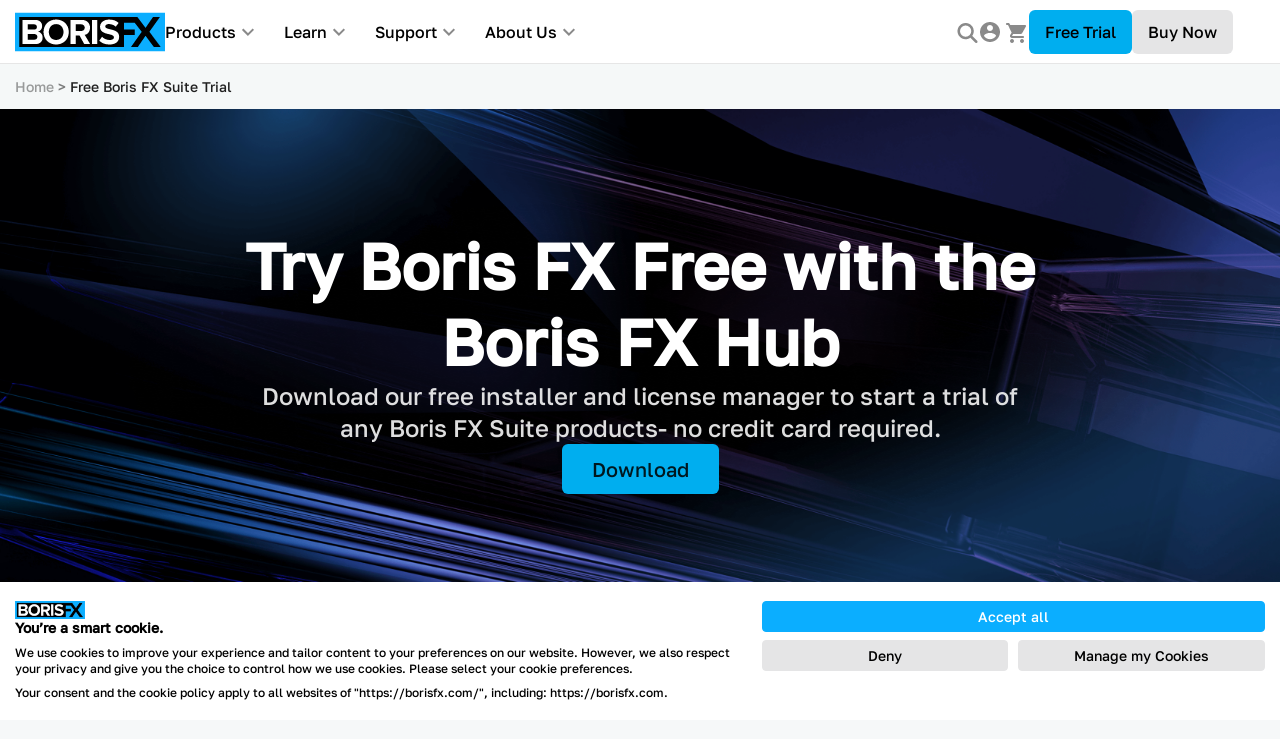

--- FILE ---
content_type: text/html; charset=UTF-8
request_url: https://borisfx.com/free-trial/?product=mochapro
body_size: 58420
content:
<!doctype html><html lang=en><head><script src=https://consent.cookiefirst.com/sites/borisfx.com-5e889a28-6686-4d1c-9fd6-f9e03f41187c/consent.js></script><script>window.dataLayer=window.dataLayer||[];function gtag(){dataLayer.push(arguments)}gtag("consent","default",{ad_storage:"denied",ad_user_data:"denied",ad_personalization:"denied",analytics_storage:"denied"})</script><script type=text/javascript>window.zESettings={webWidget:{chat:{connectOnPageLoad:!1}}}</script><link rel=stylesheet href=https://use.typekit.net/gsq4xcg.css><script src=https://cdn.jsdelivr.net/npm/popper.js@1.12.9/dist/umd/popper.min.js></script><script src='https://www.google.com/recaptcha/api.js?render=6LeQ58wUAAAAAOO3JdYg_gxcIMwN9GXg8cWkz1i_'></script><script src=https://accounts.google.com/gsi/client></script><style>.img-icon{margin:unset}.fancybox-container{z-index:99999999!important}#cartIcon:after{content:attr(data-products-count);position:absolute;font-size:10px;background:#157aff;border-radius:50%;margin-top:-7px;margin-left:-8px;width:16px;height:16px;line-height:16px;text-align:center;text-indent:1px}#cartIcon[data-products-count="0"]:after{display:none}#banner-style{color:#fff}a#banner-style:hover{color:#000}html{font-family:sans-serif;line-height:1.15;-ms-text-size-adjust:100%;-webkit-text-size-adjust:100%}body{margin:0}article,aside,footer,header,nav,section{display:block}h1{font-size:2em;margin:.67em 0}figcaption,figure,main{display:block}figure{margin:1em 40px}hr{-webkit-box-sizing:content-box;box-sizing:content-box;height:0;overflow:visible}pre{font-family:monospace,monospace;font-size:1em}a{background-color:initial;-webkit-text-decoration-skip:objects}a:active,a:hover{outline-width:0}abbr[title]{border-bottom:none;text-decoration:underline;text-decoration:underline dotted}b,strong{font-weight:inherit}b,strong{font-weight:bolder}code,kbd,samp{font-family:monospace,monospace;font-size:1em}dfn{font-style:italic}mark{background-color:#ff0;color:#000}small{font-size:80%}sub,sup{font-size:75%;line-height:0;position:relative;vertical-align:baseline}sub{bottom:-.25em}sup{top:-.5em}audio,video{display:inline-block}audio:not([controls]){display:none;height:0}img{border-style:none}svg:not(:root){overflow:hidden}button,input,optgroup,select,textarea{margin:0}button,input{overflow:visible}button,select{text-transform:none}[type=reset],[type=submit],button,html [type=button]{-webkit-appearance:button}[type=button]::-moz-focus-inner,[type=reset]::-moz-focus-inner,[type=submit]::-moz-focus-inner,button::-moz-focus-inner{border-style:none;padding:0}[type=button]:-moz-focusring,[type=reset]:-moz-focusring,[type=submit]:-moz-focusring,button:-moz-focusring{outline:1px dotted ButtonText}fieldset{border:1px solid silver;margin:0 2px;padding:.35em .625em .75em}legend{-webkit-box-sizing:border-box;box-sizing:border-box;color:inherit;display:table;max-width:100%;padding:0;white-space:normal}progress{display:inline-block;vertical-align:baseline}textarea{overflow:auto}[type=checkbox],[type=radio]{-webkit-box-sizing:border-box;box-sizing:border-box;padding:0}[type=number]::-webkit-inner-spin-button,[type=number]::-webkit-outer-spin-button{height:auto}[type=search]{-webkit-appearance:textfield;outline-offset:-2px}[type=search]::-webkit-search-cancel-button,[type=search]::-webkit-search-decoration{-webkit-appearance:none}::-webkit-file-upload-button{-webkit-appearance:button;font:inherit}details,menu{display:block}summary{display:list-item}canvas{display:inline-block}template{display:none}[hidden]{display:none}@media print{*,::after,::before,blockquote::first-letter,blockquote::first-line,div::first-letter,div::first-line,li::first-letter,li::first-line,p::first-letter,p::first-line{text-shadow:none!important;-webkit-box-shadow:none!important;box-shadow:none!important}a,a:visited{text-decoration:underline}abbr[title]::after{content:" (" attr(title)")"}pre{white-space:pre-wrap!important}blockquote,pre{border:1px solid #999;page-break-inside:avoid}thead{display:table-header-group}img,tr{page-break-inside:avoid}h2,h3,p{orphans:3;widows:3}h2,h3{page-break-after:avoid}.navbar{display:none}.badge{border:1px solid #000}.table{border-collapse:collapse!important}.table td,.table th{background-color:#fff!important}.table-bordered td,.table-bordered th{border:1px solid #ddd!important}}html{-webkit-box-sizing:border-box;box-sizing:border-box}*,::after,::before{-webkit-box-sizing:inherit;box-sizing:inherit}@-ms-viewport{width:device-width}html{-ms-overflow-style:scrollbar;-webkit-tap-highlight-color:transparent}body{font-family:-apple-system,system-ui,BlinkMacSystemFont,segoe ui,Roboto,helvetica neue,Arial,sans-serif;font-size:1rem;font-weight:400;line-height:1.5;background-color:#fff}[tabindex="-1"]:focus{outline:0!important}h1,h2,h3,h4,h5,h6{margin-top:0;margin-bottom:.5rem}p{margin-top:0;margin-bottom:1rem}abbr[data-original-title],abbr[title]{cursor:help}address{margin-bottom:1rem;font-style:normal;line-height:inherit}dl,ol,ul{margin-top:0;margin-bottom:1rem}ol ol,ol ul,ul ol,ul ul{margin-bottom:0}dt{font-weight:700}dd{margin-bottom:.5rem;margin-left:0}blockquote{margin:0 0 1rem}a{color:#0275d8;text-decoration:none}a:focus,a:hover{color:#014c8c;text-decoration:underline}a:not([href]):not([tabindex]):focus{outline:0}pre{margin-top:0;margin-bottom:1rem;overflow:auto}figure{margin:0 0 1rem}img{vertical-align:middle}[role=button]{cursor:pointer}[role=button],a,area,button,input,label,select,summary,textarea{-ms-touch-action:manipulation;touch-action:manipulation}table{border-collapse:collapse;background-color:initial}caption{padding-top:.75rem;padding-bottom:.75rem;color:#636c72;text-align:left;caption-side:bottom}th{text-align:left}label{display:inline-block;margin-bottom:.5rem}button:focus{outline:1px dotted;outline:5px auto -webkit-focus-ring-color}button,input,select,textarea{line-height:inherit}input[type=checkbox]:disabled,input[type=radio]:disabled{cursor:not-allowed}input[type=date],input[type=time],input[type=datetime-local],input[type=month]{-webkit-appearance:listbox}textarea{resize:vertical}fieldset{min-width:0;padding:0;margin:0;border:0}legend{display:block;width:100%;padding:0;margin-bottom:.5rem;font-size:1.5rem;line-height:inherit}input[type=search]{-webkit-appearance:none}output{display:inline-block}[hidden]{display:none!important}.h1,.h2,.h3,.h4,.h5,.h6,h1,h2,h3,h4,h5,h6{margin-bottom:.5rem;font-family:inherit;font-weight:500;line-height:1.1;color:inherit}.h1,h1{font-size:2.5rem}.h2,h2{font-size:2rem}.h3,h3{font-size:1.75rem}.h4,h4{font-size:1.5rem}.h5,h5{font-size:1.25rem}.h6,h6{font-size:1rem}.lead{font-size:1.25rem;font-weight:300}.display-1{font-size:6rem;font-weight:300;line-height:1.1}.display-2{font-size:5.5rem;font-weight:300;line-height:1.1}.display-3{font-size:4.5rem;font-weight:300;line-height:1.1}.display-4{font-size:3.5rem;font-weight:300;line-height:1.1}hr{margin-top:1rem;margin-bottom:1rem;border:0;border-top:1px solid rgba(0,0,0,.1)}.small,small{font-size:80%;font-weight:400}.mark,mark{padding:.2em;background-color:#fcf8e3}.list-unstyled{padding-left:0;list-style:none}.list-inline{padding-left:0;list-style:none}.list-inline-item{display:inline-block}.list-inline-item:not(:last-child){margin-right:5px}.initialism{font-size:90%;text-transform:uppercase}.blockquote{padding:.5rem 1rem;margin-bottom:1rem;font-size:1.25rem;border-left:.25rem solid #eceeef}.blockquote-footer{display:block;font-size:80%;color:#636c72}.blockquote-footer::before{content:"\2014 \00A0"}.blockquote-reverse{padding-right:1rem;padding-left:0;text-align:right;border-right:.25rem solid #eceeef;border-left:0}.blockquote-reverse .blockquote-footer::before{content:""}.blockquote-reverse .blockquote-footer::after{content:"\00A0 \2014"}.img-fluid{max-width:100%;height:auto}.img-thumbnail{padding:.25rem;background-color:#fff;border:1px solid #ddd;border-radius:.25rem;-webkit-transition:all .2s ease-in-out;-o-transition:all .2s ease-in-out;transition:all .2s ease-in-out;max-width:100%;height:auto}.figure{display:inline-block}.figure-img{margin-bottom:.5rem;line-height:1}.figure-caption{font-size:90%;color:#636c72}code,kbd,pre,samp{font-family:Menlo,Monaco,Consolas,liberation mono,courier new,monospace}code{padding:.2rem .4rem;font-size:90%;color:#bd4147;background-color:#f7f7f9;border-radius:.25rem}a>code{padding:0;color:inherit;background-color:inherit}kbd{padding:.2rem .4rem;font-size:90%;color:#fff;background-color:#292b2c;border-radius:.2rem}kbd kbd{padding:0;font-size:100%;font-weight:700}pre{display:block;margin-top:0;margin-bottom:1rem;font-size:90%;color:#292b2c}pre code{padding:0;font-size:inherit;color:inherit;background-color:initial;border-radius:0}.pre-scrollable{max-height:340px;overflow-y:scroll}.container{position:relative;margin-left:auto;margin-right:auto;padding-right:15px;padding-left:15px}@media(min-width:576px){.container{padding-right:15px;padding-left:15px}}@media(min-width:768px){.container{padding-right:15px;padding-left:15px}}@media(min-width:992px){.container{padding-right:15px;padding-left:15px}}@media(min-width:1200px){.container{padding-right:15px;padding-left:15px}}@media(min-width:576px){.container{width:540px;max-width:100%}}@media(min-width:768px){.container{width:720px;max-width:100%}}@media(min-width:992px){.container{width:960px;max-width:100%}}@media(min-width:1200px){.container{width:1140px;max-width:100%}}.container-fluid{position:relative;margin-left:auto;margin-right:auto;padding-right:15px;padding-left:15px}@media(min-width:576px){.container-fluid{padding-right:15px;padding-left:15px}}@media(min-width:768px){.container-fluid{padding-right:15px;padding-left:15px}}@media(min-width:992px){.container-fluid{padding-right:15px;padding-left:15px}}@media(min-width:1200px){.container-fluid{padding-right:15px;padding-left:15px}}.row{display:-webkit-box;display:-webkit-flex;display:-ms-flexbox;display:flex;-webkit-flex-wrap:wrap;-ms-flex-wrap:wrap;flex-wrap:wrap;margin-right:-15px;margin-left:-15px}@media(min-width:576px){.row{margin-right:-15px;margin-left:-15px}}@media(min-width:768px){.row{margin-right:-15px;margin-left:-15px}}@media(min-width:992px){.row{margin-right:-15px;margin-left:-15px}}@media(min-width:1200px){.row{margin-right:-15px;margin-left:-15px}}.no-gutters{margin-right:0;margin-left:0}.no-gutters>.col,.no-gutters>[class*=col-]{padding-right:0;padding-left:0}.col,.col-1,.col-10,.col-11,.col-12,.col-2,.col-3,.col-4,.col-5,.col-6,.col-7,.col-8,.col-9,.col-lg,.col-lg-1,.col-lg-10,.col-lg-11,.col-lg-12,.col-lg-2,.col-lg-3,.col-lg-4,.col-lg-5,.col-lg-6,.col-lg-7,.col-lg-8,.col-lg-9,.col-md,.col-md-1,.col-md-10,.col-md-11,.col-md-12,.col-md-2,.col-md-3,.col-md-4,.col-md-5,.col-md-6,.col-md-7,.col-md-8,.col-md-9,.col-sm,.col-sm-1,.col-sm-10,.col-sm-11,.col-sm-12,.col-sm-2,.col-sm-3,.col-sm-4,.col-sm-5,.col-sm-6,.col-sm-7,.col-sm-8,.col-sm-9,.col-xl,.col-xl-1,.col-xl-10,.col-xl-11,.col-xl-12,.col-xl-2,.col-xl-3,.col-xl-4,.col-xl-5,.col-xl-6,.col-xl-7,.col-xl-8,.col-xl-9{position:relative;width:100%;min-height:1px;padding-right:15px;padding-left:15px}@media(min-width:576px){.col,.col-1,.col-10,.col-11,.col-12,.col-2,.col-3,.col-4,.col-5,.col-6,.col-7,.col-8,.col-9,.col-lg,.col-lg-1,.col-lg-10,.col-lg-11,.col-lg-12,.col-lg-2,.col-lg-3,.col-lg-4,.col-lg-5,.col-lg-6,.col-lg-7,.col-lg-8,.col-lg-9,.col-md,.col-md-1,.col-md-10,.col-md-11,.col-md-12,.col-md-2,.col-md-3,.col-md-4,.col-md-5,.col-md-6,.col-md-7,.col-md-8,.col-md-9,.col-sm,.col-sm-1,.col-sm-10,.col-sm-11,.col-sm-12,.col-sm-2,.col-sm-3,.col-sm-4,.col-sm-5,.col-sm-6,.col-sm-7,.col-sm-8,.col-sm-9,.col-xl,.col-xl-1,.col-xl-10,.col-xl-11,.col-xl-12,.col-xl-2,.col-xl-3,.col-xl-4,.col-xl-5,.col-xl-6,.col-xl-7,.col-xl-8,.col-xl-9{padding-right:15px;padding-left:15px}}@media(min-width:768px){.col,.col-1,.col-10,.col-11,.col-12,.col-2,.col-3,.col-4,.col-5,.col-6,.col-7,.col-8,.col-9,.col-lg,.col-lg-1,.col-lg-10,.col-lg-11,.col-lg-12,.col-lg-2,.col-lg-3,.col-lg-4,.col-lg-5,.col-lg-6,.col-lg-7,.col-lg-8,.col-lg-9,.col-md,.col-md-1,.col-md-10,.col-md-11,.col-md-12,.col-md-2,.col-md-3,.col-md-4,.col-md-5,.col-md-6,.col-md-7,.col-md-8,.col-md-9,.col-sm,.col-sm-1,.col-sm-10,.col-sm-11,.col-sm-12,.col-sm-2,.col-sm-3,.col-sm-4,.col-sm-5,.col-sm-6,.col-sm-7,.col-sm-8,.col-sm-9,.col-xl,.col-xl-1,.col-xl-10,.col-xl-11,.col-xl-12,.col-xl-2,.col-xl-3,.col-xl-4,.col-xl-5,.col-xl-6,.col-xl-7,.col-xl-8,.col-xl-9{padding-right:15px;padding-left:15px}}@media(min-width:992px){.col,.col-1,.col-10,.col-11,.col-12,.col-2,.col-3,.col-4,.col-5,.col-6,.col-7,.col-8,.col-9,.col-lg,.col-lg-1,.col-lg-10,.col-lg-11,.col-lg-12,.col-lg-2,.col-lg-3,.col-lg-4,.col-lg-5,.col-lg-6,.col-lg-7,.col-lg-8,.col-lg-9,.col-md,.col-md-1,.col-md-10,.col-md-11,.col-md-12,.col-md-2,.col-md-3,.col-md-4,.col-md-5,.col-md-6,.col-md-7,.col-md-8,.col-md-9,.col-sm,.col-sm-1,.col-sm-10,.col-sm-11,.col-sm-12,.col-sm-2,.col-sm-3,.col-sm-4,.col-sm-5,.col-sm-6,.col-sm-7,.col-sm-8,.col-sm-9,.col-xl,.col-xl-1,.col-xl-10,.col-xl-11,.col-xl-12,.col-xl-2,.col-xl-3,.col-xl-4,.col-xl-5,.col-xl-6,.col-xl-7,.col-xl-8,.col-xl-9{padding-right:15px;padding-left:15px}}@media(min-width:1200px){.col,.col-1,.col-10,.col-11,.col-12,.col-2,.col-3,.col-4,.col-5,.col-6,.col-7,.col-8,.col-9,.col-lg,.col-lg-1,.col-lg-10,.col-lg-11,.col-lg-12,.col-lg-2,.col-lg-3,.col-lg-4,.col-lg-5,.col-lg-6,.col-lg-7,.col-lg-8,.col-lg-9,.col-md,.col-md-1,.col-md-10,.col-md-11,.col-md-12,.col-md-2,.col-md-3,.col-md-4,.col-md-5,.col-md-6,.col-md-7,.col-md-8,.col-md-9,.col-sm,.col-sm-1,.col-sm-10,.col-sm-11,.col-sm-12,.col-sm-2,.col-sm-3,.col-sm-4,.col-sm-5,.col-sm-6,.col-sm-7,.col-sm-8,.col-sm-9,.col-xl,.col-xl-1,.col-xl-10,.col-xl-11,.col-xl-12,.col-xl-2,.col-xl-3,.col-xl-4,.col-xl-5,.col-xl-6,.col-xl-7,.col-xl-8,.col-xl-9{padding-right:15px;padding-left:15px}}.col{-webkit-flex-basis:0;-ms-flex-preferred-size:0;flex-basis:0;-webkit-box-flex:1;-webkit-flex-grow:1;-ms-flex-positive:1;flex-grow:1;max-width:100%}.col-auto{-webkit-box-flex:0;-webkit-flex:0 0 auto;-ms-flex:0 0 auto;flex:none;width:auto}.col-1{-webkit-box-flex:0;-webkit-flex:0 0 8.333333%;-ms-flex:0 0 8.333333%;flex:0 0 8.333333%;max-width:8.333333%}.col-2{-webkit-box-flex:0;-webkit-flex:0 0 16.666667%;-ms-flex:0 0 16.666667%;flex:0 0 16.666667%;max-width:16.666667%}.col-3{-webkit-box-flex:0;-webkit-flex:0 0 25%;-ms-flex:0 0 25%;flex:0 0 25%;max-width:25%}.col-4{-webkit-box-flex:0;-webkit-flex:0 0 33.333333%;-ms-flex:0 0 33.333333%;flex:0 0 33.333333%;max-width:33.333333%}.col-5{-webkit-box-flex:0;-webkit-flex:0 0 41.666667%;-ms-flex:0 0 41.666667%;flex:0 0 41.666667%;max-width:41.666667%}.col-6{-webkit-box-flex:0;-webkit-flex:0 0 50%;-ms-flex:0 0 50%;flex:0 0 50%;max-width:50%}.col-7{-webkit-box-flex:0;-webkit-flex:0 0 58.333333%;-ms-flex:0 0 58.333333%;flex:0 0 58.333333%;max-width:58.333333%}.col-8{-webkit-box-flex:0;-webkit-flex:0 0 66.666667%;-ms-flex:0 0 66.666667%;flex:0 0 66.666667%;max-width:66.666667%}.col-9{-webkit-box-flex:0;-webkit-flex:0 0 75%;-ms-flex:0 0 75%;flex:0 0 75%;max-width:75%}.col-10{-webkit-box-flex:0;-webkit-flex:0 0 83.333333%;-ms-flex:0 0 83.333333%;flex:0 0 83.333333%;max-width:83.333333%}.col-11{-webkit-box-flex:0;-webkit-flex:0 0 91.666667%;-ms-flex:0 0 91.666667%;flex:0 0 91.666667%;max-width:91.666667%}.col-12{-webkit-box-flex:0;-webkit-flex:0 0 100%;-ms-flex:0 0 100%;flex:0 0 100%;max-width:100%}.pull-0{right:auto}.pull-1{right:8.333333%}.pull-2{right:16.666667%}.pull-3{right:25%}.pull-4{right:33.333333%}.pull-5{right:41.666667%}.pull-6{right:50%}.pull-7{right:58.333333%}.pull-8{right:66.666667%}.pull-9{right:75%}.pull-10{right:83.333333%}.pull-11{right:91.666667%}.pull-12{right:100%}.push-0{left:auto}.push-1{left:8.333333%}.push-2{left:16.666667%}.push-3{left:25%}.push-4{left:33.333333%}.push-5{left:41.666667%}.push-6{left:50%}.push-7{left:58.333333%}.push-8{left:66.666667%}.push-9{left:75%}.push-10{left:83.333333%}.push-11{left:91.666667%}.push-12{left:100%}.offset-1{margin-left:8.333333%}.offset-2{margin-left:16.666667%}.offset-3{margin-left:25%}.offset-4{margin-left:33.333333%}.offset-5{margin-left:41.666667%}.offset-6{margin-left:50%}.offset-7{margin-left:58.333333%}.offset-8{margin-left:66.666667%}.offset-9{margin-left:75%}.offset-10{margin-left:83.333333%}.offset-11{margin-left:91.666667%}@media(min-width:576px){.col-sm{-webkit-flex-basis:0;-ms-flex-preferred-size:0;flex-basis:0;-webkit-box-flex:1;-webkit-flex-grow:1;-ms-flex-positive:1;flex-grow:1;max-width:100%}.col-sm-auto{-webkit-box-flex:0;-webkit-flex:0 0 auto;-ms-flex:0 0 auto;flex:none;width:auto}.col-sm-1{-webkit-box-flex:0;-webkit-flex:0 0 8.333333%;-ms-flex:0 0 8.333333%;flex:0 0 8.333333%;max-width:8.333333%}.col-sm-2{-webkit-box-flex:0;-webkit-flex:0 0 16.666667%;-ms-flex:0 0 16.666667%;flex:0 0 16.666667%;max-width:16.666667%}.col-sm-3{-webkit-box-flex:0;-webkit-flex:0 0 25%;-ms-flex:0 0 25%;flex:0 0 25%;max-width:25%}.col-sm-4{-webkit-box-flex:0;-webkit-flex:0 0 33.333333%;-ms-flex:0 0 33.333333%;flex:0 0 33.333333%;max-width:33.333333%}.col-sm-5{-webkit-box-flex:0;-webkit-flex:0 0 41.666667%;-ms-flex:0 0 41.666667%;flex:0 0 41.666667%;max-width:41.666667%}.col-sm-6{-webkit-box-flex:0;-webkit-flex:0 0 50%;-ms-flex:0 0 50%;flex:0 0 50%;max-width:50%}.col-sm-7{-webkit-box-flex:0;-webkit-flex:0 0 58.333333%;-ms-flex:0 0 58.333333%;flex:0 0 58.333333%;max-width:58.333333%}.col-sm-8{-webkit-box-flex:0;-webkit-flex:0 0 66.666667%;-ms-flex:0 0 66.666667%;flex:0 0 66.666667%;max-width:66.666667%}.col-sm-9{-webkit-box-flex:0;-webkit-flex:0 0 75%;-ms-flex:0 0 75%;flex:0 0 75%;max-width:75%}.col-sm-10{-webkit-box-flex:0;-webkit-flex:0 0 83.333333%;-ms-flex:0 0 83.333333%;flex:0 0 83.333333%;max-width:83.333333%}.col-sm-11{-webkit-box-flex:0;-webkit-flex:0 0 91.666667%;-ms-flex:0 0 91.666667%;flex:0 0 91.666667%;max-width:91.666667%}.col-sm-12{-webkit-box-flex:0;-webkit-flex:0 0 100%;-ms-flex:0 0 100%;flex:0 0 100%;max-width:100%}.pull-sm-0{right:auto}.pull-sm-1{right:8.333333%}.pull-sm-2{right:16.666667%}.pull-sm-3{right:25%}.pull-sm-4{right:33.333333%}.pull-sm-5{right:41.666667%}.pull-sm-6{right:50%}.pull-sm-7{right:58.333333%}.pull-sm-8{right:66.666667%}.pull-sm-9{right:75%}.pull-sm-10{right:83.333333%}.pull-sm-11{right:91.666667%}.pull-sm-12{right:100%}.push-sm-0{left:auto}.push-sm-1{left:8.333333%}.push-sm-2{left:16.666667%}.push-sm-3{left:25%}.push-sm-4{left:33.333333%}.push-sm-5{left:41.666667%}.push-sm-6{left:50%}.push-sm-7{left:58.333333%}.push-sm-8{left:66.666667%}.push-sm-9{left:75%}.push-sm-10{left:83.333333%}.push-sm-11{left:91.666667%}.push-sm-12{left:100%}.offset-sm-0{margin-left:0}.offset-sm-1{margin-left:8.333333%}.offset-sm-2{margin-left:16.666667%}.offset-sm-3{margin-left:25%}.offset-sm-4{margin-left:33.333333%}.offset-sm-5{margin-left:41.666667%}.offset-sm-6{margin-left:50%}.offset-sm-7{margin-left:58.333333%}.offset-sm-8{margin-left:66.666667%}.offset-sm-9{margin-left:75%}.offset-sm-10{margin-left:83.333333%}.offset-sm-11{margin-left:91.666667%}}@media(min-width:768px){.col-md{-webkit-flex-basis:0;-ms-flex-preferred-size:0;flex-basis:0;-webkit-box-flex:1;-webkit-flex-grow:1;-ms-flex-positive:1;flex-grow:1;max-width:100%}.col-md-auto{-webkit-box-flex:0;-webkit-flex:0 0 auto;-ms-flex:0 0 auto;flex:none;width:auto}.col-md-1{-webkit-box-flex:0;-webkit-flex:0 0 8.333333%;-ms-flex:0 0 8.333333%;flex:0 0 8.333333%;max-width:8.333333%}.col-md-2{-webkit-box-flex:0;-webkit-flex:0 0 16.666667%;-ms-flex:0 0 16.666667%;flex:0 0 16.666667%;max-width:16.666667%}.col-md-3{-webkit-box-flex:0;-webkit-flex:0 0 25%;-ms-flex:0 0 25%;flex:0 0 25%;max-width:25%}.col-md-4{-webkit-box-flex:0;-webkit-flex:0 0 33.333333%;-ms-flex:0 0 33.333333%;flex:0 0 33.333333%;max-width:33.333333%}.col-md-5{-webkit-box-flex:0;-webkit-flex:0 0 41.666667%;-ms-flex:0 0 41.666667%;flex:0 0 41.666667%;max-width:41.666667%}.col-md-6{-webkit-box-flex:0;-webkit-flex:0 0 50%;-ms-flex:0 0 50%;flex:0 0 50%;max-width:50%}.col-md-7{-webkit-box-flex:0;-webkit-flex:0 0 58.333333%;-ms-flex:0 0 58.333333%;flex:0 0 58.333333%;max-width:58.333333%}.col-md-8{-webkit-box-flex:0;-webkit-flex:0 0 66.666667%;-ms-flex:0 0 66.666667%;flex:0 0 66.666667%;max-width:66.666667%}.col-md-9{-webkit-box-flex:0;-webkit-flex:0 0 75%;-ms-flex:0 0 75%;flex:0 0 75%;max-width:75%}.col-md-10{-webkit-box-flex:0;-webkit-flex:0 0 83.333333%;-ms-flex:0 0 83.333333%;flex:0 0 83.333333%;max-width:83.333333%}.col-md-11{-webkit-box-flex:0;-webkit-flex:0 0 91.666667%;-ms-flex:0 0 91.666667%;flex:0 0 91.666667%;max-width:91.666667%}.col-md-12{-webkit-box-flex:0;-webkit-flex:0 0 100%;-ms-flex:0 0 100%;flex:0 0 100%;max-width:100%}.pull-md-0{right:auto}.pull-md-1{right:8.333333%}.pull-md-2{right:16.666667%}.pull-md-3{right:25%}.pull-md-4{right:33.333333%}.pull-md-5{right:41.666667%}.pull-md-6{right:50%}.pull-md-7{right:58.333333%}.pull-md-8{right:66.666667%}.pull-md-9{right:75%}.pull-md-10{right:83.333333%}.pull-md-11{right:91.666667%}.pull-md-12{right:100%}.push-md-0{left:auto}.push-md-1{left:8.333333%}.push-md-2{left:16.666667%}.push-md-3{left:25%}.push-md-4{left:33.333333%}.push-md-5{left:41.666667%}.push-md-6{left:50%}.push-md-7{left:58.333333%}.push-md-8{left:66.666667%}.push-md-9{left:75%}.push-md-10{left:83.333333%}.push-md-11{left:91.666667%}.push-md-12{left:100%}.offset-md-0{margin-left:0}.offset-md-1{margin-left:8.333333%}.offset-md-2{margin-left:16.666667%}.offset-md-3{margin-left:25%}.offset-md-4{margin-left:33.333333%}.offset-md-5{margin-left:41.666667%}.offset-md-6{margin-left:50%}.offset-md-7{margin-left:58.333333%}.offset-md-8{margin-left:66.666667%}.offset-md-9{margin-left:75%}.offset-md-10{margin-left:83.333333%}.offset-md-11{margin-left:91.666667%}}@media(min-width:992px){.col-lg{-webkit-flex-basis:0;-ms-flex-preferred-size:0;flex-basis:0;-webkit-box-flex:1;-webkit-flex-grow:1;-ms-flex-positive:1;flex-grow:1;max-width:100%}.col-lg-auto{-webkit-box-flex:0;-webkit-flex:0 0 auto;-ms-flex:0 0 auto;flex:none;width:auto}.col-lg-1{-webkit-box-flex:0;-webkit-flex:0 0 8.333333%;-ms-flex:0 0 8.333333%;flex:0 0 8.333333%;max-width:8.333333%}.col-lg-2{-webkit-box-flex:0;-webkit-flex:0 0 16.666667%;-ms-flex:0 0 16.666667%;flex:0 0 16.666667%;max-width:16.666667%}.col-lg-3{-webkit-box-flex:0;-webkit-flex:0 0 25%;-ms-flex:0 0 25%;flex:0 0 25%;max-width:25%}.col-lg-4{-webkit-box-flex:0;-webkit-flex:0 0 33.333333%;-ms-flex:0 0 33.333333%;flex:0 0 33.333333%;max-width:33.333333%}.col-lg-5{-webkit-box-flex:0;-webkit-flex:0 0 41.666667%;-ms-flex:0 0 41.666667%;flex:0 0 41.666667%;max-width:41.666667%}.col-lg-6{-webkit-box-flex:0;-webkit-flex:0 0 50%;-ms-flex:0 0 50%;flex:0 0 50%;max-width:50%}.col-lg-7{-webkit-box-flex:0;-webkit-flex:0 0 58.333333%;-ms-flex:0 0 58.333333%;flex:0 0 58.333333%;max-width:58.333333%}.col-lg-8{-webkit-box-flex:0;-webkit-flex:0 0 66.666667%;-ms-flex:0 0 66.666667%;flex:0 0 66.666667%;max-width:66.666667%}.col-lg-9{-webkit-box-flex:0;-webkit-flex:0 0 75%;-ms-flex:0 0 75%;flex:0 0 75%;max-width:75%}.col-lg-10{-webkit-box-flex:0;-webkit-flex:0 0 83.333333%;-ms-flex:0 0 83.333333%;flex:0 0 83.333333%;max-width:83.333333%}.col-lg-11{-webkit-box-flex:0;-webkit-flex:0 0 91.666667%;-ms-flex:0 0 91.666667%;flex:0 0 91.666667%;max-width:91.666667%}.col-lg-12{-webkit-box-flex:0;-webkit-flex:0 0 100%;-ms-flex:0 0 100%;flex:0 0 100%;max-width:100%}.pull-lg-0{right:auto}.pull-lg-1{right:8.333333%}.pull-lg-2{right:16.666667%}.pull-lg-3{right:25%}.pull-lg-4{right:33.333333%}.pull-lg-5{right:41.666667%}.pull-lg-6{right:50%}.pull-lg-7{right:58.333333%}.pull-lg-8{right:66.666667%}.pull-lg-9{right:75%}.pull-lg-10{right:83.333333%}.pull-lg-11{right:91.666667%}.pull-lg-12{right:100%}.push-lg-0{left:auto}.push-lg-1{left:8.333333%}.push-lg-2{left:16.666667%}.push-lg-3{left:25%}.push-lg-4{left:33.333333%}.push-lg-5{left:41.666667%}.push-lg-6{left:50%}.push-lg-7{left:58.333333%}.push-lg-8{left:66.666667%}.push-lg-9{left:75%}.push-lg-10{left:83.333333%}.push-lg-11{left:91.666667%}.push-lg-12{left:100%}.offset-lg-0{margin-left:0}.offset-lg-1{margin-left:8.333333%}.offset-lg-2{margin-left:16.666667%}.offset-lg-3{margin-left:25%}.offset-lg-4{margin-left:33.333333%}.offset-lg-5{margin-left:41.666667%}.offset-lg-6{margin-left:50%}.offset-lg-7{margin-left:58.333333%}.offset-lg-8{margin-left:66.666667%}.offset-lg-9{margin-left:75%}.offset-lg-10{margin-left:83.333333%}.offset-lg-11{margin-left:91.666667%}}@media(min-width:1200px){.col-xl{-webkit-flex-basis:0;-ms-flex-preferred-size:0;flex-basis:0;-webkit-box-flex:1;-webkit-flex-grow:1;-ms-flex-positive:1;flex-grow:1;max-width:100%}.col-xl-auto{-webkit-box-flex:0;-webkit-flex:0 0 auto;-ms-flex:0 0 auto;flex:none;width:auto}.col-xl-1{-webkit-box-flex:0;-webkit-flex:0 0 8.333333%;-ms-flex:0 0 8.333333%;flex:0 0 8.333333%;max-width:8.333333%}.col-xl-2{-webkit-box-flex:0;-webkit-flex:0 0 16.666667%;-ms-flex:0 0 16.666667%;flex:0 0 16.666667%;max-width:16.666667%}.col-xl-3{-webkit-box-flex:0;-webkit-flex:0 0 25%;-ms-flex:0 0 25%;flex:0 0 25%;max-width:25%}.col-xl-4{-webkit-box-flex:0;-webkit-flex:0 0 33.333333%;-ms-flex:0 0 33.333333%;flex:0 0 33.333333%;max-width:33.333333%}.col-xl-5{-webkit-box-flex:0;-webkit-flex:0 0 41.666667%;-ms-flex:0 0 41.666667%;flex:0 0 41.666667%;max-width:41.666667%}.col-xl-6{-webkit-box-flex:0;-webkit-flex:0 0 50%;-ms-flex:0 0 50%;flex:0 0 50%;max-width:50%}.col-xl-7{-webkit-box-flex:0;-webkit-flex:0 0 58.333333%;-ms-flex:0 0 58.333333%;flex:0 0 58.333333%;max-width:58.333333%}.col-xl-8{-webkit-box-flex:0;-webkit-flex:0 0 66.666667%;-ms-flex:0 0 66.666667%;flex:0 0 66.666667%;max-width:66.666667%}.col-xl-9{-webkit-box-flex:0;-webkit-flex:0 0 75%;-ms-flex:0 0 75%;flex:0 0 75%;max-width:75%}.col-xl-10{-webkit-box-flex:0;-webkit-flex:0 0 83.333333%;-ms-flex:0 0 83.333333%;flex:0 0 83.333333%;max-width:83.333333%}.col-xl-11{-webkit-box-flex:0;-webkit-flex:0 0 91.666667%;-ms-flex:0 0 91.666667%;flex:0 0 91.666667%;max-width:91.666667%}.col-xl-12{-webkit-box-flex:0;-webkit-flex:0 0 100%;-ms-flex:0 0 100%;flex:0 0 100%;max-width:100%}.pull-xl-0{right:auto}.pull-xl-1{right:8.333333%}.pull-xl-2{right:16.666667%}.pull-xl-3{right:25%}.pull-xl-4{right:33.333333%}.pull-xl-5{right:41.666667%}.pull-xl-6{right:50%}.pull-xl-7{right:58.333333%}.pull-xl-8{right:66.666667%}.pull-xl-9{right:75%}.pull-xl-10{right:83.333333%}.pull-xl-11{right:91.666667%}.pull-xl-12{right:100%}.push-xl-0{left:auto}.push-xl-1{left:8.333333%}.push-xl-2{left:16.666667%}.push-xl-3{left:25%}.push-xl-4{left:33.333333%}.push-xl-5{left:41.666667%}.push-xl-6{left:50%}.push-xl-7{left:58.333333%}.push-xl-8{left:66.666667%}.push-xl-9{left:75%}.push-xl-10{left:83.333333%}.push-xl-11{left:91.666667%}.push-xl-12{left:100%}.offset-xl-0{margin-left:0}.offset-xl-1{margin-left:8.333333%}.offset-xl-2{margin-left:16.666667%}.offset-xl-3{margin-left:25%}.offset-xl-4{margin-left:33.333333%}.offset-xl-5{margin-left:41.666667%}.offset-xl-6{margin-left:50%}.offset-xl-7{margin-left:58.333333%}.offset-xl-8{margin-left:66.666667%}.offset-xl-9{margin-left:75%}.offset-xl-10{margin-left:83.333333%}.offset-xl-11{margin-left:91.666667%}}.table{width:100%;max-width:100%;margin-bottom:1rem}.table td,.table th{padding:.75rem;vertical-align:top;border-top:1px solid #eceeef}.table-pi td,.table-pi th{padding:5px;border-top:1px solid #eceeef}.table-pi p{margin-top:0;margin-bottom:0}.table thead th{vertical-align:bottom;border-bottom:2px solid #eceeef}.table tbody+tbody{border-top:2px solid #eceeef}.table .table{background-color:#fff}.table-sm td,.table-sm th{padding:.3rem}.table-bordered{border:1px solid #eceeef}.table-bordered td,.table-bordered th{border:1px solid #eceeef}.table-bordered thead td,.table-bordered thead th{border-bottom-width:2px}.table-striped tbody tr:nth-of-type(odd){background-color:rgba(0,0,0,5%)}.table-hover tbody tr:hover{background-color:rgba(0,0,0,.075)}.table-active,.table-active>td,.table-active>th{background-color:rgba(0,0,0,.075)}.table-hover .table-active:hover{background-color:rgba(0,0,0,.075)}.table-hover .table-active:hover>td,.table-hover .table-active:hover>th{background-color:rgba(0,0,0,.075)}.table-success,.table-success>td,.table-success>th{background-color:#dff0d8}.table-hover .table-success:hover{background-color:#d0e9c6}.table-hover .table-success:hover>td,.table-hover .table-success:hover>th{background-color:#d0e9c6}.table-info,.table-info>td,.table-info>th{background-color:#d9edf7}.table-hover .table-info:hover{background-color:#c4e3f3}.table-hover .table-info:hover>td,.table-hover .table-info:hover>th{background-color:#c4e3f3}.table-warning,.table-warning>td,.table-warning>th{background-color:#fcf8e3}.table-hover .table-warning:hover{background-color:#faf2cc}.table-hover .table-warning:hover>td,.table-hover .table-warning:hover>th{background-color:#faf2cc}.table-danger,.table-danger>td,.table-danger>th{background-color:#f2dede}.table-hover .table-danger:hover{background-color:#ebcccc}.table-hover .table-danger:hover>td,.table-hover .table-danger:hover>th{background-color:#ebcccc}.thead-inverse th{color:#fff;background-color:#292b2c}.thead-default th{color:#464a4c;background-color:#eceeef}.table-inverse{color:#fff;background-color:#292b2c}.table-inverse td,.table-inverse th,.table-inverse thead th{border-color:#fff}.table-inverse.table-bordered{border:0}.table-responsive{display:block;width:100%;overflow-x:auto;-ms-overflow-style:-ms-autohiding-scrollbar}.table-responsive.table-bordered{border:0}.form-control{display:block;width:100%;padding:.5rem .75rem;font-size:1rem;line-height:1.25;color:#464a4c;background-color:#fff;background-image:none;-webkit-background-clip:padding-box;background-clip:padding-box;border:1px solid rgba(0,0,0,.15);border-radius:.25rem;-webkit-transition:border-color ease-in-out .15s,-webkit-box-shadow ease-in-out .15s;transition:border-color ease-in-out .15s,-webkit-box-shadow ease-in-out .15s;-o-transition:border-color ease-in-out .15s,box-shadow ease-in-out .15s;transition:border-color ease-in-out .15s,box-shadow ease-in-out .15s;transition:border-color ease-in-out .15s,box-shadow ease-in-out .15s,-webkit-box-shadow ease-in-out .15s}.form-control::-ms-expand{background-color:initial;border:0}.form-control:focus{color:#464a4c;background-color:#fff;border-color:#5cb3fd;outline:0}.form-control::-webkit-input-placeholder{color:#636c72;opacity:1}.form-control::-moz-placeholder{color:#636c72;opacity:1}.form-control:-ms-input-placeholder{color:#636c72;opacity:1}.form-control::placeholder{color:#636c72;opacity:1}.form-control:disabled,.form-control[readonly]{background-color:#eceeef;opacity:1}.form-control:disabled{cursor:not-allowed}select.form-control:not([size]):not([multiple]){height:calc(2.25rem + 2px)}select.form-control:focus::-ms-value{color:#464a4c;background-color:#fff}.form-control-file,.form-control-range{display:block}.col-form-label{padding-top:calc(.5rem - 1px * 2);padding-bottom:calc(.5rem - 1px * 2);margin-bottom:0}.col-form-label-lg{padding-top:calc(.75rem - 1px * 2);padding-bottom:calc(.75rem - 1px * 2);font-size:1.25rem}.col-form-label-sm{padding-top:calc(.25rem - 1px * 2);padding-bottom:calc(.25rem - 1px * 2);font-size:.875rem}.col-form-legend{padding-top:.5rem;padding-bottom:.5rem;margin-bottom:0;font-size:1rem}.form-control-static{padding-top:.5rem;padding-bottom:.5rem;margin-bottom:0;line-height:1.25;border:solid transparent;border-width:1px 0}.form-control-static.form-control-lg,.form-control-static.form-control-sm,.input-group-lg>.form-control-static.form-control,.input-group-lg>.form-control-static.input-group-addon,.input-group-lg>.input-group-btn>.form-control-static.btn,.input-group-sm>.form-control-static.form-control,.input-group-sm>.form-control-static.input-group-addon,.input-group-sm>.input-group-btn>.form-control-static.btn{padding-right:0;padding-left:0}.form-control-sm,.input-group-sm>.form-control,.input-group-sm>.input-group-addon,.input-group-sm>.input-group-btn>.btn{padding:.25rem .5rem;font-size:.875rem;border-radius:.2rem}.input-group-sm>.input-group-btn>select.btn:not([size]):not([multiple]),.input-group-sm>select.form-control:not([size]):not([multiple]),.input-group-sm>select.input-group-addon:not([size]):not([multiple]),select.form-control-sm:not([size]):not([multiple]){height:1.8125rem}.form-control-lg,.input-group-lg>.form-control,.input-group-lg>.input-group-addon,.input-group-lg>.input-group-btn>.btn{padding:.75rem 1.5rem;font-size:1.25rem;border-radius:.3rem}.input-group-lg>.input-group-btn>select.btn:not([size]):not([multiple]),.input-group-lg>select.form-control:not([size]):not([multiple]),.input-group-lg>select.input-group-addon:not([size]):not([multiple]),select.form-control-lg:not([size]):not([multiple]){height:3.166667rem}.form-group{margin-bottom:1rem}.form-text{display:block;margin-top:.25rem}.form-check{position:relative;display:block;margin-bottom:.5rem}.form-check.disabled .form-check-label{color:#636c72;cursor:not-allowed}.form-check-label{padding-left:1.25rem;margin-bottom:0;cursor:pointer}.form-check-input{position:absolute;margin-top:.25rem;margin-left:-1.25rem}.form-check-input:only-child{position:static}.form-check-inline{display:inline-block}.form-check-inline .form-check-label{vertical-align:middle}.form-check-inline+.form-check-inline{margin-left:.75rem}.form-control-feedback{margin-top:.25rem}.form-control-danger,.form-control-success,.form-control-warning{padding-right:2.25rem;background-repeat:no-repeat;background-position:center right .5625rem;-webkit-background-size:1.125rem 1.125rem;background-size:1.125rem 1.125rem}.has-success .col-form-label,.has-success .custom-control,.has-success .form-check-label,.has-success .form-control-feedback,.has-success .form-control-label{color:#5cb85c}.has-success .form-control{border-color:#5cb85c}.has-success .input-group-addon{color:#5cb85c;border-color:#5cb85c;background-color:#eaf6ea}.has-success .form-control-success{background-image:url("data:image/svg+xml;charset=utf8,%3Csvg xmlns='http://www.w3.org/2000/svg' viewBox='0 0 8 8'%3E%3Cpath fill='%235cb85c' d='M2.3 6.73L.6 4.53c-.4-1.04.46-1.4 1.1-.8l1.1 1.4 3.4-3.8c.6-.63 1.6-.27 1.2.7l-4 4.6c-.43.5-.8.4-1.1.1z'/%3E%3C/svg%3E")}.has-warning .col-form-label,.has-warning .custom-control,.has-warning .form-check-label,.has-warning .form-control-feedback,.has-warning .form-control-label{color:#f0ad4e}.has-warning .form-control{border-color:#f0ad4e}.has-warning .input-group-addon{color:#f0ad4e;border-color:#f0ad4e;background-color:#fff}.has-warning .form-control-warning{background-image:url("data:image/svg+xml;charset=utf8,%3Csvg xmlns='http://www.w3.org/2000/svg' viewBox='0 0 8 8'%3E%3Cpath fill='%23f0ad4e' d='M4.4 5.324h-.8v-2.46h.8zm0 1.42h-.8V5.89h.8zM3.76.63L.04 7.075c-.115.2.016.425.26.426h7.397c.242 0 .372-.226.258-.426C6.726 4.924 5.47 2.79 4.253.63c-.113-.174-.39-.174-.494 0z'/%3E%3C/svg%3E")}.has-danger .col-form-label,.has-danger .custom-control,.has-danger .form-check-label,.has-danger .form-control-feedback,.has-danger .form-control-label{color:#d9534f}.has-danger .form-control{border-color:#d9534f}.has-danger .input-group-addon{color:#d9534f;border-color:#d9534f;background-color:#fdf7f7}.has-danger .form-control-danger{background-image:url("data:image/svg+xml;charset=utf8,%3Csvg xmlns='http://www.w3.org/2000/svg' fill='%23d9534f' viewBox='-2 -2 7 7'%3E%3Cpath stroke='%23d9534f' d='M0 0l3 3m0-3L0 3'/%3E%3Ccircle r='.5'/%3E%3Ccircle cx='3' r='.5'/%3E%3Ccircle cy='3' r='.5'/%3E%3Ccircle cx='3' cy='3' r='.5'/%3E%3C/svg%3E")}.form-inline{display:-webkit-box;display:-webkit-flex;display:-ms-flexbox;display:flex;-webkit-flex-flow:row wrap;-ms-flex-flow:row wrap;flex-flow:row wrap;-webkit-box-align:center;-webkit-align-items:center;-ms-flex-align:center;align-items:center}.form-inline .form-check{width:100%}@media(min-width:576px){.form-inline label{display:-webkit-box;display:-webkit-flex;display:-ms-flexbox;display:flex;-webkit-box-align:center;-webkit-align-items:center;-ms-flex-align:center;align-items:center;-webkit-box-pack:center;-webkit-justify-content:center;-ms-flex-pack:center;justify-content:center;margin-bottom:0}.form-inline .form-group{display:-webkit-box;display:-webkit-flex;display:-ms-flexbox;display:flex;-webkit-box-flex:0;-webkit-flex:0 0 auto;-ms-flex:0 0 auto;flex:none;-webkit-flex-flow:row wrap;-ms-flex-flow:row wrap;flex-flow:row wrap;-webkit-box-align:center;-webkit-align-items:center;-ms-flex-align:center;align-items:center;margin-bottom:0}.form-inline .form-control{display:inline-block;width:auto;vertical-align:middle}.form-inline .form-control-static{display:inline-block}.form-inline .input-group{width:auto}.form-inline .form-control-label{margin-bottom:0;vertical-align:middle}.form-inline .form-check{display:-webkit-box;display:-webkit-flex;display:-ms-flexbox;display:flex;-webkit-box-align:center;-webkit-align-items:center;-ms-flex-align:center;align-items:center;-webkit-box-pack:center;-webkit-justify-content:center;-ms-flex-pack:center;justify-content:center;width:auto;margin-top:0;margin-bottom:0}.form-inline .form-check-label{padding-left:0}.form-inline .form-check-input{position:relative;margin-top:0;margin-right:.25rem;margin-left:0}.form-inline .custom-control{display:-webkit-box;display:-webkit-flex;display:-ms-flexbox;display:flex;-webkit-box-align:center;-webkit-align-items:center;-ms-flex-align:center;align-items:center;-webkit-box-pack:center;-webkit-justify-content:center;-ms-flex-pack:center;justify-content:center;padding-left:0}.form-inline .custom-control-indicator{position:static;display:inline-block;margin-right:.25rem;vertical-align:text-bottom}.form-inline .has-feedback .form-control-feedback{top:0}}.btn{display:inline-block;font-weight:400;line-height:1.25;text-align:center;white-space:nowrap;vertical-align:middle;-webkit-user-select:none;-moz-user-select:none;-ms-user-select:none;user-select:none;border:1px solid transparent;padding:.5rem 1rem;font-size:1rem;border-radius:.25rem;-webkit-transition:all .2s ease-in-out;-o-transition:all .2s ease-in-out;transition:all .2s ease-in-out}.btn:focus,.btn:hover{text-decoration:none}.btn.focus,.btn:focus{outline:0;-webkit-box-shadow:0 0 0 2px rgba(2,117,216,.25);box-shadow:0 0 0 2px rgba(2,117,216,.25)}.btn.disabled,.btn:disabled{cursor:not-allowed;opacity:.65}.btn.active,.btn:active{background-image:none}a.btn.disabled,fieldset[disabled] a.btn{pointer-events:none}.btn-primary{color:#fff;background-color:#0275d8;border-color:#0275d8}.btn-primary:hover{color:#fff;background-color:#025aa5;border-color:#01549b}.btn-primary.focus,.btn-primary:focus{-webkit-box-shadow:0 0 0 2px rgba(2,117,216,.5);box-shadow:0 0 0 2px rgba(2,117,216,.5)}.btn-primary.disabled,.btn-primary:disabled{background-color:#0275d8;border-color:#0275d8}.btn-primary.active,.btn-primary:active,.show>.btn-primary.dropdown-toggle{color:#fff;background-color:#025aa5;background-image:none;border-color:#01549b}.btn-secondary{color:#292b2c;background-color:#fff;border-color:#ccc}.btn-secondary:hover{color:#292b2c;background-color:#e6e6e6;border-color:#adadad}.btn-secondary.focus,.btn-secondary:focus{-webkit-box-shadow:0 0 0 2px rgba(204,204,204,.5);box-shadow:0 0 0 2px rgba(204,204,204,.5)}.btn-secondary.disabled,.btn-secondary:disabled{background-color:#fff;border-color:#ccc}.btn-secondary.active,.btn-secondary:active,.show>.btn-secondary.dropdown-toggle{color:#292b2c;background-color:#e6e6e6;background-image:none;border-color:#adadad}.btn-info{color:#fff;background-color:#5bc0de;border-color:#5bc0de}.btn-info:hover{color:#fff;background-color:#31b0d5;border-color:#2aabd2}.btn-info.focus,.btn-info:focus{-webkit-box-shadow:0 0 0 2px rgba(91,192,222,.5);box-shadow:0 0 0 2px rgba(91,192,222,.5)}.btn-info.disabled,.btn-info:disabled{background-color:#5bc0de;border-color:#5bc0de}.btn-info.active,.btn-info:active,.show>.btn-info.dropdown-toggle{color:#fff;background-color:#31b0d5;background-image:none;border-color:#2aabd2}.btn-success{color:#fff;background-color:#5cb85c;border-color:#5cb85c}.btn-success:hover{color:#fff;background-color:#449d44;border-color:#419641}.btn-success.focus,.btn-success:focus{-webkit-box-shadow:0 0 0 2px rgba(92,184,92,.5);box-shadow:0 0 0 2px rgba(92,184,92,.5)}.btn-success.disabled,.btn-success:disabled{background-color:#5cb85c;border-color:#5cb85c}.btn-success.active,.btn-success:active,.show>.btn-success.dropdown-toggle{color:#fff;background-color:#449d44;background-image:none;border-color:#419641}.btn-warning{color:#fff;background-color:#f0ad4e;border-color:#f0ad4e}.btn-warning:hover{color:#fff;background-color:#ec971f;border-color:#eb9316}.btn-warning.focus,.btn-warning:focus{-webkit-box-shadow:0 0 0 2px rgba(240,173,78,.5);box-shadow:0 0 0 2px rgba(240,173,78,.5)}.btn-warning.disabled,.btn-warning:disabled{background-color:#f0ad4e;border-color:#f0ad4e}.btn-warning.active,.btn-warning:active,.show>.btn-warning.dropdown-toggle{color:#fff;background-color:#ec971f;background-image:none;border-color:#eb9316}.btn-danger{color:#fff;background-color:#d9534f;border-color:#d9534f}.btn-danger:hover{color:#fff;background-color:#c9302c;border-color:#c12e2a}.btn-danger.focus,.btn-danger:focus{-webkit-box-shadow:0 0 0 2px rgba(217,83,79,.5);box-shadow:0 0 0 2px rgba(217,83,79,.5)}.btn-danger.disabled,.btn-danger:disabled{background-color:#d9534f;border-color:#d9534f}.btn-danger.active,.btn-danger:active,.show>.btn-danger.dropdown-toggle{color:#fff;background-color:#c9302c;background-image:none;border-color:#c12e2a}.btn-outline-primary{color:#0275d8;background-image:none;background-color:initial;border-color:#0275d8}.btn-outline-primary:hover{color:#fff;background-color:#0275d8;border-color:#0275d8}.btn-outline-primary.focus,.btn-outline-primary:focus{-webkit-box-shadow:0 0 0 2px rgba(2,117,216,.5);box-shadow:0 0 0 2px rgba(2,117,216,.5)}.btn-outline-primary.disabled,.btn-outline-primary:disabled{color:#0275d8;background-color:initial}.btn-outline-primary.active,.btn-outline-primary:active,.show>.btn-outline-primary.dropdown-toggle{color:#fff;background-color:#0275d8;border-color:#0275d8}.btn-outline-secondary{color:#ccc;background-image:none;background-color:initial;border-color:#ccc}.btn-outline-secondary:hover{color:#fff;background-color:#ccc;border-color:#ccc}.btn-outline-secondary.focus,.btn-outline-secondary:focus{-webkit-box-shadow:0 0 0 2px rgba(204,204,204,.5);box-shadow:0 0 0 2px rgba(204,204,204,.5)}.btn-outline-secondary.disabled,.btn-outline-secondary:disabled{color:#ccc;background-color:initial}.btn-outline-secondary.active,.btn-outline-secondary:active,.show>.btn-outline-secondary.dropdown-toggle{color:#fff;background-color:#ccc;border-color:#ccc}.btn-outline-info{color:#5bc0de;background-image:none;background-color:initial;border-color:#5bc0de}.btn-outline-info:hover{color:#fff;background-color:#5bc0de;border-color:#5bc0de}.btn-outline-info.focus,.btn-outline-info:focus{-webkit-box-shadow:0 0 0 2px rgba(91,192,222,.5);box-shadow:0 0 0 2px rgba(91,192,222,.5)}.btn-outline-info.disabled,.btn-outline-info:disabled{color:#5bc0de;background-color:initial}.btn-outline-info.active,.btn-outline-info:active,.show>.btn-outline-info.dropdown-toggle{color:#fff;background-color:#5bc0de;border-color:#5bc0de}.btn-outline-success{color:#5cb85c;background-image:none;background-color:initial;border-color:#5cb85c}.btn-outline-success:hover{color:#fff;background-color:#5cb85c;border-color:#5cb85c}.btn-outline-success.focus,.btn-outline-success:focus{-webkit-box-shadow:0 0 0 2px rgba(92,184,92,.5);box-shadow:0 0 0 2px rgba(92,184,92,.5)}.btn-outline-success.disabled,.btn-outline-success:disabled{color:#5cb85c;background-color:initial}.btn-outline-success.active,.btn-outline-success:active,.show>.btn-outline-success.dropdown-toggle{color:#fff;background-color:#5cb85c;border-color:#5cb85c}.btn-outline-warning{color:#f0ad4e;background-image:none;background-color:initial;border-color:#f0ad4e}.btn-outline-warning:hover{color:#fff;background-color:#f0ad4e;border-color:#f0ad4e}.btn-outline-warning.focus,.btn-outline-warning:focus{-webkit-box-shadow:0 0 0 2px rgba(240,173,78,.5);box-shadow:0 0 0 2px rgba(240,173,78,.5)}.btn-outline-warning.disabled,.btn-outline-warning:disabled{color:#f0ad4e;background-color:initial}.btn-outline-warning.active,.btn-outline-warning:active,.show>.btn-outline-warning.dropdown-toggle{color:#fff;background-color:#f0ad4e;border-color:#f0ad4e}.btn-outline-danger{color:#d9534f;background-image:none;background-color:initial;border-color:#d9534f}.btn-outline-danger:hover{color:#fff;background-color:#d9534f;border-color:#d9534f}.btn-outline-danger.focus,.btn-outline-danger:focus{-webkit-box-shadow:0 0 0 2px rgba(217,83,79,.5);box-shadow:0 0 0 2px rgba(217,83,79,.5)}.btn-outline-danger.disabled,.btn-outline-danger:disabled{color:#d9534f;background-color:initial}.btn-outline-danger.active,.btn-outline-danger:active,.show>.btn-outline-danger.dropdown-toggle{color:#fff;background-color:#d9534f;border-color:#d9534f}.btn-link{font-weight:400;color:#0275d8;border-radius:0}.btn-link,.btn-link.active,.btn-link:active,.btn-link:disabled{background-color:initial}.btn-link,.btn-link:active,.btn-link:focus{border-color:transparent}.btn-link:hover{border-color:transparent}.btn-link:focus,.btn-link:hover{color:#014c8c;text-decoration:underline;background-color:initial}.btn-link:disabled{color:#636c72}.btn-link:disabled:focus,.btn-link:disabled:hover{text-decoration:none}.btn-group-lg>.btn,.btn-lg{padding:.75rem 1.5rem;font-size:1.25rem;border-radius:.3rem}.btn-group-sm>.btn,.btn-sm{padding:.25rem .5rem;font-size:.875rem;border-radius:.2rem}.btn-block{display:block;width:100%}.btn-block+.btn-block{margin-top:.5rem}input[type=button].btn-block,input[type=reset].btn-block,input[type=submit].btn-block{width:100%}.fade{opacity:0;-webkit-transition:opacity .15s linear;-o-transition:opacity .15s linear;transition:opacity .15s linear}.fade.show{opacity:1}.collapse{display:none}.collapse.show{display:block}tr.collapse.show{display:table-row}tbody.collapse.show{display:table-row-group}.collapsing{position:relative;height:0;overflow:hidden;-webkit-transition:height .35s ease;-o-transition:height .35s ease;transition:height .35s ease}.dropdown,.dropup{position:relative}.dropdown-toggle::after{display:inline-block;width:0;height:0;margin-left:.3em;vertical-align:middle;content:"";border-top:.3em solid;border-right:.3em solid transparent;border-left:.3em solid transparent}.dropdown-toggle:focus{outline:0}.dropup .dropdown-toggle::after{border-top:0;border-bottom:.3em solid}.dropdown-menu{position:absolute;top:100%;left:0;z-index:1000;display:none;float:left;min-width:10rem;padding:.5rem 0;margin:.125rem 0 0;font-size:1rem;color:#292b2c;text-align:left;list-style:none;background-color:#fff;-webkit-background-clip:padding-box;background-clip:padding-box;border:1px solid rgba(0,0,0,.15);border-radius:.25rem}.dropdown-divider{height:1px;margin:.5rem 0;overflow:hidden;background-color:#eceeef}.dropdown-item{display:block;width:100%;padding:3px 1.5rem;clear:both;font-weight:400;color:#292b2c;text-align:inherit;white-space:nowrap;background:0 0;border:0}.dropdown-item:focus,.dropdown-item:hover{color:#1d1e1f;text-decoration:none;background-color:#f7f7f9}.dropdown-item.active,.dropdown-item:active{color:#fff;text-decoration:none;background-color:#0275d8}.dropdown-item.disabled,.dropdown-item:disabled{color:#636c72;cursor:not-allowed;background-color:initial}.show>.dropdown-menu{display:block}.show>a{outline:0}.dropdown-menu-right{right:0;left:auto}.dropdown-menu-left{right:auto;left:0}.dropdown-header{display:block;padding:.5rem 1.5rem;margin-bottom:0;font-size:.875rem;color:#636c72;white-space:nowrap}.dropdown-backdrop{position:fixed;top:0;right:0;bottom:0;left:0;z-index:990}.dropup .dropdown-menu{top:auto;bottom:100%;margin-bottom:.125rem}.btn-group,.btn-group-vertical{position:relative;display:-webkit-inline-box;display:-webkit-inline-flex;display:-ms-inline-flexbox;display:inline-flex;vertical-align:middle}.btn-group-vertical>.btn,.btn-group>.btn{position:relative;-webkit-box-flex:0;-webkit-flex:0 1 auto;-ms-flex:0 1 auto;flex:initial}.btn-group-vertical>.btn:hover,.btn-group>.btn:hover{z-index:2}.btn-group-vertical>.btn.active,.btn-group-vertical>.btn:active,.btn-group-vertical>.btn:focus,.btn-group>.btn.active,.btn-group>.btn:active,.btn-group>.btn:focus{z-index:2}.btn-group .btn+.btn,.btn-group .btn+.btn-group,.btn-group .btn-group+.btn,.btn-group .btn-group+.btn-group,.btn-group-vertical .btn+.btn,.btn-group-vertical .btn+.btn-group,.btn-group-vertical .btn-group+.btn,.btn-group-vertical .btn-group+.btn-group{margin-left:-1px}.btn-toolbar{display:-webkit-box;display:-webkit-flex;display:-ms-flexbox;display:flex;-webkit-box-pack:start;-webkit-justify-content:flex-start;-ms-flex-pack:start;justify-content:flex-start}.btn-toolbar .input-group{width:auto}.btn-group>.btn:not(:first-child):not(:last-child):not(.dropdown-toggle){border-radius:0}.btn-group>.btn:first-child{margin-left:0}.btn-group>.btn:first-child:not(:last-child):not(.dropdown-toggle){border-bottom-right-radius:0;border-top-right-radius:0}.btn-group>.btn:last-child:not(:first-child),.btn-group>.dropdown-toggle:not(:first-child){border-bottom-left-radius:0;border-top-left-radius:0}.btn-group>.btn-group{float:left}.btn-group>.btn-group:not(:first-child):not(:last-child)>.btn{border-radius:0}.btn-group>.btn-group:first-child:not(:last-child)>.btn:last-child,.btn-group>.btn-group:first-child:not(:last-child)>.dropdown-toggle{border-bottom-right-radius:0;border-top-right-radius:0}.btn-group>.btn-group:last-child:not(:first-child)>.btn:first-child{border-bottom-left-radius:0;border-top-left-radius:0}.btn-group .dropdown-toggle:active,.btn-group.open .dropdown-toggle{outline:0}.btn+.dropdown-toggle-split{padding-right:.75rem;padding-left:.75rem}.btn+.dropdown-toggle-split::after{margin-left:0}.btn-group-sm>.btn+.dropdown-toggle-split,.btn-sm+.dropdown-toggle-split{padding-right:.375rem;padding-left:.375rem}.btn-group-lg>.btn+.dropdown-toggle-split,.btn-lg+.dropdown-toggle-split{padding-right:1.125rem;padding-left:1.125rem}.btn-group-vertical{display:-webkit-inline-box;display:-webkit-inline-flex;display:-ms-inline-flexbox;display:inline-flex;-webkit-box-orient:vertical;-webkit-box-direction:normal;-webkit-flex-direction:column;-ms-flex-direction:column;flex-direction:column;-webkit-box-align:start;-webkit-align-items:flex-start;-ms-flex-align:start;align-items:flex-start;-webkit-box-pack:center;-webkit-justify-content:center;-ms-flex-pack:center;justify-content:center}.btn-group-vertical .btn,.btn-group-vertical .btn-group{width:100%}.btn-group-vertical>.btn+.btn,.btn-group-vertical>.btn+.btn-group,.btn-group-vertical>.btn-group+.btn,.btn-group-vertical>.btn-group+.btn-group{margin-top:-1px;margin-left:0}.btn-group-vertical>.btn:not(:first-child):not(:last-child){border-radius:0}.btn-group-vertical>.btn:first-child:not(:last-child){border-bottom-right-radius:0;border-bottom-left-radius:0}.btn-group-vertical>.btn:last-child:not(:first-child){border-top-right-radius:0;border-top-left-radius:0}.btn-group-vertical>.btn-group:not(:first-child):not(:last-child)>.btn{border-radius:0}.btn-group-vertical>.btn-group:first-child:not(:last-child)>.btn:last-child,.btn-group-vertical>.btn-group:first-child:not(:last-child)>.dropdown-toggle{border-bottom-right-radius:0;border-bottom-left-radius:0}.btn-group-vertical>.btn-group:last-child:not(:first-child)>.btn:first-child{border-top-right-radius:0;border-top-left-radius:0}[data-toggle=buttons]>.btn input[type=checkbox],[data-toggle=buttons]>.btn input[type=radio],[data-toggle=buttons]>.btn-group>.btn input[type=checkbox],[data-toggle=buttons]>.btn-group>.btn input[type=radio]{position:absolute;clip:rect(0,0,0,0);pointer-events:none}.input-group{position:relative;display:-webkit-box;display:-webkit-flex;display:-ms-flexbox;display:flex;width:100%}.input-group .form-control{position:relative;z-index:2;-webkit-box-flex:1;-webkit-flex:1 1 auto;-ms-flex:1 1 auto;flex:auto;width:1%;margin-bottom:0}.input-group .form-control:active,.input-group .form-control:focus,.input-group .form-control:hover{z-index:3}.input-group .form-control,.input-group-addon,.input-group-btn{display:-webkit-box;display:-webkit-flex;display:-ms-flexbox;display:flex;-webkit-box-orient:vertical;-webkit-box-direction:normal;-webkit-flex-direction:column;-ms-flex-direction:column;flex-direction:column;-webkit-box-pack:center;-webkit-justify-content:center;-ms-flex-pack:center;justify-content:center}.input-group .form-control:not(:first-child):not(:last-child),.input-group-addon:not(:first-child):not(:last-child),.input-group-btn:not(:first-child):not(:last-child){border-radius:0}.input-group-addon,.input-group-btn{white-space:nowrap;vertical-align:middle}.input-group-addon{padding:.5rem .75rem;margin-bottom:0;font-size:1rem;font-weight:400;line-height:1.25;color:#464a4c;text-align:center;background-color:#eceeef;border:1px solid rgba(0,0,0,.15);border-radius:.25rem}.input-group-addon.form-control-sm,.input-group-sm>.input-group-addon,.input-group-sm>.input-group-btn>.input-group-addon.btn{padding:.25rem .5rem;font-size:.875rem;border-radius:.2rem}.input-group-addon.form-control-lg,.input-group-lg>.input-group-addon,.input-group-lg>.input-group-btn>.input-group-addon.btn{padding:.75rem 1.5rem;font-size:1.25rem;border-radius:.3rem}.input-group-addon input[type=checkbox],.input-group-addon input[type=radio]{margin-top:0}.input-group .form-control:not(:last-child),.input-group-addon:not(:last-child),.input-group-btn:not(:first-child)>.btn-group:not(:last-child)>.btn,.input-group-btn:not(:first-child)>.btn:not(:last-child):not(.dropdown-toggle),.input-group-btn:not(:last-child)>.btn,.input-group-btn:not(:last-child)>.btn-group>.btn,.input-group-btn:not(:last-child)>.dropdown-toggle{border-bottom-right-radius:0;border-top-right-radius:0}.input-group-addon:not(:last-child){border-right:0}.input-group .form-control:not(:first-child),.input-group-addon:not(:first-child),.input-group-btn:not(:first-child)>.btn,.input-group-btn:not(:first-child)>.btn-group>.btn,.input-group-btn:not(:first-child)>.dropdown-toggle,.input-group-btn:not(:last-child)>.btn-group:not(:first-child)>.btn,.input-group-btn:not(:last-child)>.btn:not(:first-child){border-bottom-left-radius:0;border-top-left-radius:0}.form-control+.input-group-addon:not(:first-child){border-left:0}.input-group-btn{position:relative;font-size:0;white-space:nowrap}.input-group-btn>.btn{position:relative;-webkit-box-flex:1;-webkit-flex:1 1 0%;-ms-flex:1 1 0%;flex:1}.input-group-btn>.btn+.btn{margin-left:-1px}.input-group-btn>.btn:active,.input-group-btn>.btn:focus,.input-group-btn>.btn:hover{z-index:3}.input-group-btn:not(:last-child)>.btn,.input-group-btn:not(:last-child)>.btn-group{margin-right:-1px}.input-group-btn:not(:first-child)>.btn,.input-group-btn:not(:first-child)>.btn-group{z-index:2;margin-left:-1px}.input-group-btn:not(:first-child)>.btn-group:active,.input-group-btn:not(:first-child)>.btn-group:focus,.input-group-btn:not(:first-child)>.btn-group:hover,.input-group-btn:not(:first-child)>.btn:active,.input-group-btn:not(:first-child)>.btn:focus,.input-group-btn:not(:first-child)>.btn:hover{z-index:3}.custom-control{position:relative;display:-webkit-inline-box;display:-webkit-inline-flex;display:-ms-inline-flexbox;display:inline-flex;min-height:1.5rem;padding-left:1.5rem;margin-right:1rem;cursor:pointer}.custom-control-input{position:absolute;z-index:-1;opacity:0}.custom-control-input:checked~.custom-control-indicator{color:#fff;background-color:#0275d8}.custom-control-input:focus~.custom-control-indicator{-webkit-box-shadow:0 0 0 1px #fff,0 0 0 3px #0275d8;box-shadow:0 0 0 1px #fff,0 0 0 3px #0275d8}.custom-control-input:active~.custom-control-indicator{color:#fff;background-color:#8fcafe}.custom-control-input:disabled~.custom-control-indicator{cursor:not-allowed;background-color:#eceeef}.custom-control-input:disabled~.custom-control-description{color:#636c72;cursor:not-allowed}.custom-control-indicator{position:absolute;top:.25rem;left:0;display:block;width:1rem;height:1rem;pointer-events:none;-webkit-user-select:none;-moz-user-select:none;-ms-user-select:none;user-select:none;background-color:#ddd;background-repeat:no-repeat;background-position:50%;-webkit-background-size:50% 50%;background-size:50% 50%}.custom-checkbox .custom-control-indicator{border-radius:.25rem}.custom-checkbox .custom-control-input:checked~.custom-control-indicator{background-image:url("data:image/svg+xml;charset=utf8,%3Csvg xmlns='http://www.w3.org/2000/svg' viewBox='0 0 8 8'%3E%3Cpath fill='%23fff' d='M6.564.75l-3.59 3.612-1.538-1.55L0 4.26 2.974 7.25 8 2.193z'/%3E%3C/svg%3E")}.custom-checkbox .custom-control-input:indeterminate~.custom-control-indicator{background-color:#0275d8;background-image:url([data-uri])}.custom-radio .custom-control-indicator{border-radius:50%}.custom-radio .custom-control-input:checked~.custom-control-indicator{background-image:url([data-uri])}.custom-controls-stacked{display:-webkit-box;display:-webkit-flex;display:-ms-flexbox;display:flex;-webkit-box-orient:vertical;-webkit-box-direction:normal;-webkit-flex-direction:column;-ms-flex-direction:column;flex-direction:column}.custom-controls-stacked .custom-control{margin-bottom:.25rem}.custom-controls-stacked .custom-control+.custom-control{margin-left:0}.custom-select{display:inline-block;max-width:100%;height:calc(2.25rem + 2px);padding:.375rem 1.75rem .375rem .75rem;line-height:1.25;color:#464a4c;vertical-align:middle;background:#fff url([data-uri])no-repeat right .75rem center;-webkit-background-size:8px 10px;background-size:8px 10px;border:1px solid rgba(0,0,0,.15);border-radius:.25rem;-moz-appearance:none;-webkit-appearance:none}.custom-select:focus{border-color:#5cb3fd;outline:0}.custom-select:focus::-ms-value{color:#464a4c;background-color:#fff}.custom-select:disabled{color:#636c72;cursor:not-allowed;background-color:#eceeef}.custom-select::-ms-expand{opacity:0}.custom-select-sm{padding-top:.375rem;padding-bottom:.375rem;font-size:75%}.custom-file{position:relative;display:inline-block;max-width:100%;height:2.5rem;margin-bottom:0;cursor:pointer}.custom-file-input{min-width:14rem;max-width:100%;height:2.5rem;margin:0;filter:alpha(opacity=0);opacity:0}.custom-file-control{position:absolute;top:0;right:0;left:0;z-index:5;height:2.5rem;padding:.5rem 1rem;line-height:1.5;color:#464a4c;pointer-events:none;-webkit-user-select:none;-moz-user-select:none;-ms-user-select:none;user-select:none;background-color:#fff;border:1px solid rgba(0,0,0,.15);border-radius:.25rem}.custom-file-control:lang(en)::after{content:"Choose file..."}.custom-file-control::before{position:absolute;top:-1px;right:-1px;bottom:-1px;z-index:6;display:block;height:2.5rem;padding:.5rem 1rem;line-height:1.5;color:#464a4c;background-color:#eceeef;border:1px solid rgba(0,0,0,.15);border-radius:0 .25rem .25rem 0}.custom-file-control:lang(en)::before{content:"Browse"}.nav{display:-webkit-box;display:-webkit-flex;display:-ms-flexbox;display:flex;padding-left:0;margin-bottom:0;list-style:none}.nav-link{display:block;padding:.5em 1em}.nav-link:focus,.nav-link:hover{text-decoration:none}.nav-link.disabled{color:#636c72;cursor:not-allowed}.nav-tabs{border-bottom:1px solid #ddd}.nav-tabs .nav-item{margin-bottom:-1px}.nav-tabs .nav-link{border:1px solid transparent;border-top-right-radius:.25rem;border-top-left-radius:.25rem}.nav-tabs .nav-link:focus,.nav-tabs .nav-link:hover{border-color:#eceeef #eceeef #ddd}.nav-tabs .nav-link.disabled{color:#636c72;background-color:initial;border-color:transparent}.nav-tabs .nav-item.show .nav-link,.nav-tabs .nav-link.active{color:#464a4c;background-color:#fff;border-color:#ddd #ddd #fff}.nav-tabs .dropdown-menu{margin-top:-1px;border-top-right-radius:0;border-top-left-radius:0}.nav-pills .nav-link{border-radius:.25rem}.nav-pills .nav-item.show .nav-link,.nav-pills .nav-link.active{color:#fff;cursor:default;background-color:#0275d8}.nav-fill .nav-item{-webkit-box-flex:1;-webkit-flex:1 1 auto;-ms-flex:1 1 auto;flex:auto;text-align:center}.nav-justified .nav-item{-webkit-box-flex:1;-webkit-flex:1 1 100%;-ms-flex:1 1 100%;flex:1 1 100%;text-align:center}.tab-content>.tab-pane{display:none}.tab-content>.active{display:block}.navbar{position:relative;display:-webkit-box;display:-webkit-flex;display:-ms-flexbox;display:flex;-webkit-box-orient:vertical;-webkit-box-direction:normal;-webkit-flex-direction:column;-ms-flex-direction:column;flex-direction:column;padding:.5rem 1rem}.navbar-brand{display:inline-block;padding-top:.25rem;padding-bottom:.25rem;margin-right:1rem;font-size:1.25rem;line-height:inherit;white-space:nowrap}.navbar-brand:focus,.navbar-brand:hover{text-decoration:none}.navbar-nav{display:-webkit-box;display:-webkit-flex;display:-ms-flexbox;display:flex;-webkit-box-orient:vertical;-webkit-box-direction:normal;-webkit-flex-direction:column;-ms-flex-direction:column;flex-direction:column;padding-left:0;margin-bottom:0;list-style:none}.navbar-nav .nav-link{padding-right:0;padding-left:0}.navbar-text{display:inline-block;padding-top:.425rem;padding-bottom:.425rem}.navbar-toggler{-webkit-align-self:flex-start;-ms-flex-item-align:start;align-self:flex-start;padding:.25rem .75rem;font-size:1.25rem;line-height:1;background:0 0;border:1px solid transparent;border-radius:.25rem}.navbar-toggler:focus,.navbar-toggler:hover{text-decoration:none}.navbar-toggler-icon{display:inline-block;width:1.5em;height:1.5em;vertical-align:middle;content:"";background:no-repeat 50%;-webkit-background-size:100% 100%;background-size:100% 100%}.navbar-toggler-left{position:absolute;left:1rem}.navbar-toggler-right{position:absolute;right:1rem}@media(max-width:575px){.navbar-toggleable .navbar-nav .dropdown-menu{position:static;float:none}.navbar-toggleable>.container{padding-right:0;padding-left:0}}@media(min-width:576px){.navbar-toggleable{-webkit-box-orient:horizontal;-webkit-box-direction:normal;-webkit-flex-direction:row;-ms-flex-direction:row;flex-direction:row;-webkit-flex-wrap:nowrap;-ms-flex-wrap:nowrap;flex-wrap:nowrap;-webkit-box-align:center;-webkit-align-items:center;-ms-flex-align:center;align-items:center}.navbar-toggleable .navbar-nav{-webkit-box-orient:horizontal;-webkit-box-direction:normal;-webkit-flex-direction:row;-ms-flex-direction:row;flex-direction:row}.navbar-toggleable .navbar-nav .nav-link{padding-right:.5rem;padding-left:.5rem}.navbar-toggleable>.container{display:-webkit-box;display:-webkit-flex;display:-ms-flexbox;display:flex;-webkit-flex-wrap:nowrap;-ms-flex-wrap:nowrap;flex-wrap:nowrap;-webkit-box-align:center;-webkit-align-items:center;-ms-flex-align:center;align-items:center}.navbar-toggleable .navbar-collapse{display:-webkit-box!important;display:-webkit-flex!important;display:-ms-flexbox!important;display:flex!important;width:100%}.navbar-toggleable .navbar-toggler{display:none}}@media(max-width:767px){.navbar-toggleable-sm .navbar-nav .dropdown-menu{position:static;float:none}.navbar-toggleable-sm>.container{padding-right:0;padding-left:0}}@media(min-width:768px){.navbar-toggleable-sm{-webkit-box-orient:horizontal;-webkit-box-direction:normal;-webkit-flex-direction:row;-ms-flex-direction:row;flex-direction:row;-webkit-flex-wrap:nowrap;-ms-flex-wrap:nowrap;flex-wrap:nowrap;-webkit-box-align:center;-webkit-align-items:center;-ms-flex-align:center;align-items:center}.navbar-toggleable-sm .navbar-nav{-webkit-box-orient:horizontal;-webkit-box-direction:normal;-webkit-flex-direction:row;-ms-flex-direction:row;flex-direction:row}.navbar-toggleable-sm .navbar-nav .nav-link{padding-right:.5rem;padding-left:.5rem}.navbar-toggleable-sm>.container{display:-webkit-box;display:-webkit-flex;display:-ms-flexbox;display:flex;-webkit-flex-wrap:nowrap;-ms-flex-wrap:nowrap;flex-wrap:nowrap;-webkit-box-align:center;-webkit-align-items:center;-ms-flex-align:center;align-items:center}.navbar-toggleable-sm .navbar-collapse{display:-webkit-box!important;display:-webkit-flex!important;display:-ms-flexbox!important;display:flex!important;width:100%}.navbar-toggleable-sm .navbar-toggler{display:none}}@media(max-width:991px){.navbar-toggleable-md .navbar-nav .dropdown-menu{position:static;float:none}.navbar-toggleable-md>.container{padding-right:0;padding-left:0}}@media(min-width:992px){.navbar-toggleable-md{-webkit-box-orient:horizontal;-webkit-box-direction:normal;-webkit-flex-direction:row;-ms-flex-direction:row;flex-direction:row;-webkit-flex-wrap:nowrap;-ms-flex-wrap:nowrap;flex-wrap:nowrap;-webkit-box-align:center;-webkit-align-items:center;-ms-flex-align:center;align-items:center}.navbar-toggleable-md .navbar-nav{-webkit-box-orient:horizontal;-webkit-box-direction:normal;-webkit-flex-direction:row;-ms-flex-direction:row;flex-direction:row}.navbar-toggleable-md .navbar-nav .nav-link{padding-right:.5rem;padding-left:.5rem}.navbar-toggleable-md>.container{display:-webkit-box;display:-webkit-flex;display:-ms-flexbox;display:flex;-webkit-flex-wrap:nowrap;-ms-flex-wrap:nowrap;flex-wrap:nowrap;-webkit-box-align:center;-webkit-align-items:center;-ms-flex-align:center;align-items:center}.navbar-toggleable-md .navbar-collapse{display:-webkit-box!important;display:-webkit-flex!important;display:-ms-flexbox!important;display:flex!important;width:100%}.navbar-toggleable-md .navbar-toggler{display:none}}@media(max-width:1199px){.navbar-toggleable-lg .navbar-nav .dropdown-menu{position:static;float:none}.navbar-toggleable-lg>.container{padding-right:0;padding-left:0}}@media(min-width:1200px){.navbar-toggleable-lg{-webkit-box-orient:horizontal;-webkit-box-direction:normal;-webkit-flex-direction:row;-ms-flex-direction:row;flex-direction:row;-webkit-flex-wrap:nowrap;-ms-flex-wrap:nowrap;flex-wrap:nowrap;-webkit-box-align:center;-webkit-align-items:center;-ms-flex-align:center;align-items:center}.navbar-toggleable-lg .navbar-nav{-webkit-box-orient:horizontal;-webkit-box-direction:normal;-webkit-flex-direction:row;-ms-flex-direction:row;flex-direction:row}.navbar-toggleable-lg .navbar-nav .nav-link{padding-right:.5rem;padding-left:.5rem}.navbar-toggleable-lg>.container{display:-webkit-box;display:-webkit-flex;display:-ms-flexbox;display:flex;-webkit-flex-wrap:nowrap;-ms-flex-wrap:nowrap;flex-wrap:nowrap;-webkit-box-align:center;-webkit-align-items:center;-ms-flex-align:center;align-items:center}.navbar-toggleable-lg .navbar-collapse{display:-webkit-box!important;display:-webkit-flex!important;display:-ms-flexbox!important;display:flex!important;width:100%}.navbar-toggleable-lg .navbar-toggler{display:none}}.navbar-toggleable-xl{-webkit-box-orient:horizontal;-webkit-box-direction:normal;-webkit-flex-direction:row;-ms-flex-direction:row;flex-direction:row;-webkit-flex-wrap:nowrap;-ms-flex-wrap:nowrap;flex-wrap:nowrap;-webkit-box-align:center;-webkit-align-items:center;-ms-flex-align:center;align-items:center}.navbar-toggleable-xl .navbar-nav .dropdown-menu{position:static;float:none}.navbar-toggleable-xl>.container{padding-right:0;padding-left:0}.navbar-toggleable-xl .navbar-nav{-webkit-box-orient:horizontal;-webkit-box-direction:normal;-webkit-flex-direction:row;-ms-flex-direction:row;flex-direction:row}.navbar-toggleable-xl .navbar-nav .nav-link{padding-right:.5rem;padding-left:.5rem}.navbar-toggleable-xl>.container{display:-webkit-box;display:-webkit-flex;display:-ms-flexbox;display:flex;-webkit-flex-wrap:nowrap;-ms-flex-wrap:nowrap;flex-wrap:nowrap;-webkit-box-align:center;-webkit-align-items:center;-ms-flex-align:center;align-items:center}.navbar-toggleable-xl .navbar-collapse{display:-webkit-box!important;display:-webkit-flex!important;display:-ms-flexbox!important;display:flex!important;width:100%}.navbar-toggleable-xl .navbar-toggler{display:none}.navbar-light .navbar-brand,.navbar-light .navbar-toggler{color:rgba(0,0,0,.9)}.navbar-light .navbar-brand:focus,.navbar-light .navbar-brand:hover,.navbar-light .navbar-toggler:focus,.navbar-light .navbar-toggler:hover{color:rgba(0,0,0,.9)}.navbar-light .navbar-nav .nav-link{color:rgba(0,0,0,.5)}.navbar-light .navbar-nav .nav-link:focus,.navbar-light .navbar-nav .nav-link:hover{color:rgba(0,0,0,.7)}.navbar-light .navbar-nav .nav-link.disabled{color:rgba(0,0,0,.3)}.navbar-light .navbar-nav .active>.nav-link,.navbar-light .navbar-nav .nav-link.active,.navbar-light .navbar-nav .nav-link.open,.navbar-light .navbar-nav .open>.nav-link{color:rgba(0,0,0,.9)}.navbar-light .navbar-toggler{border-color:rgba(0,0,0,.1)}.navbar-light .navbar-toggler-icon{background-image:url("data:image/svg+xml;charset=utf8,%3Csvg viewBox='0 0 32 32' xmlns='http://www.w3.org/2000/svg'%3E%3Cpath stroke='rgba(0, 0, 0, 0.5)' stroke-width='2' stroke-linecap='round' stroke-miterlimit='10' d='M4 8h24M4 16h24M4 24h24'/%3E%3C/svg%3E")}.navbar-light .navbar-text{color:rgba(0,0,0,.5)}.navbar-inverse .navbar-brand,.navbar-inverse .navbar-toggler{color:#fff}.navbar-inverse .navbar-brand:focus,.navbar-inverse .navbar-brand:hover,.navbar-inverse .navbar-toggler:focus,.navbar-inverse .navbar-toggler:hover{color:#fff}.navbar-inverse .navbar-nav .nav-link{color:rgba(255,255,255,.5)}.navbar-inverse .navbar-nav .nav-link:focus,.navbar-inverse .navbar-nav .nav-link:hover{color:rgba(255,255,255,.75)}.navbar-inverse .navbar-nav .nav-link.disabled{color:rgba(255,255,255,.25)}.navbar-inverse .navbar-nav .active>.nav-link,.navbar-inverse .navbar-nav .nav-link.active,.navbar-inverse .navbar-nav .nav-link.open,.navbar-inverse .navbar-nav .open>.nav-link{color:#fff}.navbar-inverse .navbar-toggler{border-color:rgba(255,255,255,.1)}.navbar-inverse .navbar-toggler-icon{background-image:url("data:image/svg+xml;charset=utf8,%3Csvg viewBox='0 0 32 32' xmlns='http://www.w3.org/2000/svg'%3E%3Cpath stroke='rgba(255, 255, 255, 0.5)' stroke-width='2' stroke-linecap='round' stroke-miterlimit='10' d='M4 8h24M4 16h24M4 24h24'/%3E%3C/svg%3E")}.navbar-inverse .navbar-text{color:rgba(255,255,255,.5)}.card{position:relative;display:-webkit-box;display:-webkit-flex;display:-ms-flexbox;display:flex;-webkit-box-orient:vertical;-webkit-box-direction:normal;-webkit-flex-direction:column;-ms-flex-direction:column;flex-direction:column;background-color:#fff;border:1px solid rgba(0,0,0,.125);border-radius:.25rem}.card-block{-webkit-box-flex:1;-webkit-flex:1 1 auto;-ms-flex:1 1 auto;flex:auto;padding:1.25rem}.card-title{margin-bottom:.75rem}.card-subtitle{margin-top:-.375rem;margin-bottom:0}.card-text:last-child{margin-bottom:0}.card-link:hover{text-decoration:none}.card-link+.card-link{margin-left:1.25rem}.card>.list-group:first-child .list-group-item:first-child{border-top-right-radius:.25rem;border-top-left-radius:.25rem}.card>.list-group:last-child .list-group-item:last-child{border-bottom-right-radius:.25rem;border-bottom-left-radius:.25rem}.card-header{padding:.75rem 1.25rem;margin-bottom:0;background-color:#f7f7f9;border-bottom:1px solid rgba(0,0,0,.125)}.card-header:first-child{border-radius:calc(.25rem - 1px)calc(.25rem - 1px)0 0}.card-footer{padding:.75rem 1.25rem;background-color:#f7f7f9;border-top:1px solid rgba(0,0,0,.125)}.card-footer:last-child{border-radius:0 0 calc(.25rem - 1px)calc(.25rem - 1px)}.card-header-tabs{margin-right:-.625rem;margin-bottom:-.75rem;margin-left:-.625rem;border-bottom:0}.card-header-pills{margin-right:-.625rem;margin-left:-.625rem}.card-primary{background-color:#0275d8;border-color:#0275d8}.card-primary .card-footer,.card-primary .card-header{background-color:initial}.card-success{background-color:#5cb85c;border-color:#5cb85c}.card-success .card-footer,.card-success .card-header{background-color:initial}.card-info{background-color:#5bc0de;border-color:#5bc0de}.card-info .card-footer,.card-info .card-header{background-color:initial}.card-warning{background-color:#f0ad4e;border-color:#f0ad4e}.card-warning .card-footer,.card-warning .card-header{background-color:initial}.card-danger{background-color:#d9534f;border-color:#d9534f}.card-danger .card-footer,.card-danger .card-header{background-color:initial}.card-outline-primary{background-color:initial;border-color:#0275d8}.card-outline-secondary{background-color:initial;border-color:#ccc}.card-outline-info{background-color:initial;border-color:#5bc0de}.card-outline-success{background-color:initial;border-color:#5cb85c}.card-outline-warning{background-color:initial;border-color:#f0ad4e}.card-outline-danger{background-color:initial;border-color:#d9534f}.card-inverse{color:rgba(255,255,255,.65)}.card-inverse .card-footer,.card-inverse .card-header{background-color:initial;border-color:rgba(255,255,255,.2)}.card-inverse .card-blockquote,.card-inverse .card-footer,.card-inverse .card-header,.card-inverse .card-title{color:#fff}.card-inverse .card-blockquote .blockquote-footer,.card-inverse .card-link,.card-inverse .card-subtitle,.card-inverse .card-text{color:rgba(255,255,255,.65)}.card-inverse .card-link:focus,.card-inverse .card-link:hover{color:#fff}.card-blockquote{padding:0;margin-bottom:0;border-left:0}.card-img{border-radius:calc(.25rem - 1px)}.card-img-overlay{position:absolute;top:0;right:0;bottom:0;left:0;padding:1.25rem}.card-img-top{border-top-right-radius:calc(.25rem - 1px);border-top-left-radius:calc(.25rem - 1px)}.card-img-bottom{border-bottom-right-radius:calc(.25rem - 1px);border-bottom-left-radius:calc(.25rem - 1px)}@media(min-width:576px){.card-deck{display:-webkit-box;display:-webkit-flex;display:-ms-flexbox;display:flex;-webkit-flex-flow:row wrap;-ms-flex-flow:row wrap;flex-flow:row wrap}.card-deck .card{display:-webkit-box;display:-webkit-flex;display:-ms-flexbox;display:flex;-webkit-box-flex:1;-webkit-flex:1 0 0%;-ms-flex:1 0 0%;flex:1 0;-webkit-box-orient:vertical;-webkit-box-direction:normal;-webkit-flex-direction:column;-ms-flex-direction:column;flex-direction:column}.card-deck .card:not(:first-child){margin-left:15px}.card-deck .card:not(:last-child){margin-right:15px}}@media(min-width:576px){.card-group{display:-webkit-box;display:-webkit-flex;display:-ms-flexbox;display:flex;-webkit-flex-flow:row wrap;-ms-flex-flow:row wrap;flex-flow:row wrap}.card-group .card{-webkit-box-flex:1;-webkit-flex:1 0 0%;-ms-flex:1 0 0%;flex:1 0}.card-group .card+.card{margin-left:0;border-left:0}.card-group .card:first-child{border-bottom-right-radius:0;border-top-right-radius:0}.card-group .card:first-child .card-img-top{border-top-right-radius:0}.card-group .card:first-child .card-img-bottom{border-bottom-right-radius:0}.card-group .card:last-child{border-bottom-left-radius:0;border-top-left-radius:0}.card-group .card:last-child .card-img-top{border-top-left-radius:0}.card-group .card:last-child .card-img-bottom{border-bottom-left-radius:0}.card-group .card:not(:first-child):not(:last-child){border-radius:0}.card-group .card:not(:first-child):not(:last-child) .card-img-bottom,.card-group .card:not(:first-child):not(:last-child) .card-img-top{border-radius:0}}@media(min-width:576px){.card-columns{-webkit-column-count:3;-moz-column-count:3;column-count:3;-webkit-column-gap:1.25rem;-moz-column-gap:1.25rem;column-gap:1.25rem}.card-columns .card{display:inline-block;width:100%;margin-bottom:.75rem}}.breadcrumb{padding:.75rem 1rem;margin-bottom:1rem;list-style:none;background-color:#eceeef;border-radius:.25rem}.breadcrumb::after{display:block;content:"";clear:both}.breadcrumb-item{float:left}.breadcrumb-item+.breadcrumb-item::before{display:inline-block;padding-right:.5rem;padding-left:.5rem;color:#636c72;content:"/"}.breadcrumb-item+.breadcrumb-item:hover::before{text-decoration:underline}.breadcrumb-item+.breadcrumb-item:hover::before{text-decoration:none}.breadcrumb-item.active{color:#636c72}.pagination{display:-webkit-box;display:-webkit-flex;display:-ms-flexbox;display:flex;padding-left:0;list-style:none;border-radius:.25rem}.page-item:first-child .page-link{margin-left:0;border-bottom-left-radius:.25rem;border-top-left-radius:.25rem}.page-item:last-child .page-link{border-bottom-right-radius:.25rem;border-top-right-radius:.25rem}.page-item.active .page-link{z-index:2;color:#fff;background-color:#0275d8;border-color:#0275d8}.page-item.disabled .page-link{color:#636c72;pointer-events:none;cursor:not-allowed;background-color:#fff;border-color:#ddd}.page-link{position:relative;display:block;padding:.5rem .75rem;margin-left:-1px;line-height:1.25;color:#0275d8;background-color:#fff;border:1px solid #ddd}.page-link:focus,.page-link:hover{color:#014c8c;text-decoration:none;background-color:#eceeef;border-color:#ddd}.pagination-lg .page-link{padding:.75rem 1.5rem;font-size:1.25rem}.pagination-lg .page-item:first-child .page-link{border-bottom-left-radius:.3rem;border-top-left-radius:.3rem}.pagination-lg .page-item:last-child .page-link{border-bottom-right-radius:.3rem;border-top-right-radius:.3rem}.pagination-sm .page-link{padding:.25rem .5rem;font-size:.875rem}.pagination-sm .page-item:first-child .page-link{border-bottom-left-radius:.2rem;border-top-left-radius:.2rem}.pagination-sm .page-item:last-child .page-link{border-bottom-right-radius:.2rem;border-top-right-radius:.2rem}.badge{display:inline-block;padding:.25em .4em;font-size:75%;font-weight:700;line-height:1;color:#fff;text-align:center;white-space:nowrap;vertical-align:baseline;border-radius:.25rem}.badge:empty{display:none}.btn .badge{position:relative;top:-1px}a.badge:focus,a.badge:hover{color:#fff;text-decoration:none;cursor:pointer}.badge-pill{padding-right:.6em;padding-left:.6em;border-radius:10rem}.badge-default{background-color:#636c72}.badge-default[href]:focus,.badge-default[href]:hover{background-color:#4b5257}.badge-primary{background-color:#0275d8}.badge-primary[href]:focus,.badge-primary[href]:hover{background-color:#025aa5}.badge-success{background-color:#5cb85c}.badge-success[href]:focus,.badge-success[href]:hover{background-color:#449d44}.badge-info{background-color:#5bc0de}.badge-info[href]:focus,.badge-info[href]:hover{background-color:#31b0d5}.badge-warning{background-color:#f0ad4e}.badge-warning[href]:focus,.badge-warning[href]:hover{background-color:#ec971f}.badge-danger{background-color:#d9534f}.badge-danger[href]:focus,.badge-danger[href]:hover{background-color:#c9302c}.jumbotron{padding:2rem 1rem;margin-bottom:2rem;background-color:#eceeef;border-radius:.3rem}@media(min-width:576px){.jumbotron{padding:4rem 2rem}}.jumbotron-hr{border-top-color:#d0d5d8}.jumbotron-fluid{padding-right:0;padding-left:0;border-radius:0}.alert{padding:.75rem 1.25rem;margin-bottom:1rem;border:1px solid transparent;border-radius:.25rem}.alert-heading{color:inherit}.alert-link{font-weight:700}.alert-dismissible .close{position:relative;top:-.75rem;right:-1.25rem;padding:.75rem 1.25rem;color:inherit}.alert-success{background-color:#dff0d8;border-color:#d0e9c6;color:#3c763d}.alert-success hr{border-top-color:#c1e2b3}.alert-success .alert-link{color:#2b542c}.alert-info{background-color:#d9edf7;border-color:#bcdff1;color:#31708f}.alert-info hr{border-top-color:#a6d5ec}.alert-info .alert-link{color:#245269}.alert-warning{background-color:#fcf8e3;border-color:#faf2cc;color:#8a6d3b}.alert-warning hr{border-top-color:#f7ecb5}.alert-warning .alert-link{color:#66512c}.alert-danger{background-color:#f2dede;border-color:#ebcccc;color:#a94442}.alert-danger hr{border-top-color:#e4b9b9}.alert-danger .alert-link{color:#843534}@-webkit-keyframes progress-bar-stripes{from{background-position:1rem 0}to{background-position:0 0}}@-o-keyframes progress-bar-stripes{from{background-position:1rem 0}to{background-position:0 0}}@keyframes progress-bar-stripes{from{background-position:1rem 0}to{background-position:0 0}}.progress{display:-webkit-box;display:-webkit-flex;display:-ms-flexbox;display:flex;overflow:hidden;font-size:.75rem;line-height:1rem;text-align:center;background-color:#eceeef;border-radius:.25rem}.progress-bar{height:1rem;color:#fff;background-color:#0275d8}.progress-bar-striped{background-image:-webkit-linear-gradient(45deg,rgba(255,255,255,.15) 25%,transparent 25%,transparent 50%,rgba(255,255,255,.15) 50%,rgba(255,255,255,.15) 75%,transparent 75%,transparent);background-image:-o-linear-gradient(45deg,rgba(255,255,255,.15) 25%,transparent 25%,transparent 50%,rgba(255,255,255,.15) 50%,rgba(255,255,255,.15) 75%,transparent 75%,transparent);background-image:linear-gradient(45deg,rgba(255,255,255,.15) 25%,transparent 25%,transparent 50%,rgba(255,255,255,.15) 50%,rgba(255,255,255,.15) 75%,transparent 75%,transparent);-webkit-background-size:1rem 1rem;background-size:1rem 1rem}.progress-bar-animated{-webkit-animation:progress-bar-stripes 1s linear infinite;-o-animation:progress-bar-stripes 1s linear infinite;animation:progress-bar-stripes 1s linear infinite}.media{display:-webkit-box;display:-webkit-flex;display:-ms-flexbox;display:flex;-webkit-box-align:start;-webkit-align-items:flex-start;-ms-flex-align:start;align-items:flex-start}.media-body{-webkit-box-flex:1;-webkit-flex:1 1 0%;-ms-flex:1 1 0%;flex:1}.list-group{display:-webkit-box;display:-webkit-flex;display:-ms-flexbox;display:flex;-webkit-box-orient:vertical;-webkit-box-direction:normal;-webkit-flex-direction:column;-ms-flex-direction:column;flex-direction:column;padding-left:0;margin-bottom:0}.list-group-item-action{width:100%;color:#464a4c;text-align:inherit}.list-group-item-action .list-group-item-heading{color:#292b2c}.list-group-item-action:focus,.list-group-item-action:hover{color:#464a4c;text-decoration:none;background-color:#f7f7f9}.list-group-item-action:active{color:#292b2c;background-color:#eceeef}.list-group-item{position:relative;display:-webkit-box;display:-webkit-flex;display:-ms-flexbox;display:flex;-webkit-flex-flow:row wrap;-ms-flex-flow:row wrap;flex-flow:row wrap;-webkit-box-align:center;-webkit-align-items:center;-ms-flex-align:center;align-items:center;padding:.75rem 1.25rem;margin-bottom:-1px;background-color:#fff;border:1px solid rgba(0,0,0,.125)}.list-group-item:first-child{border-top-right-radius:.25rem;border-top-left-radius:.25rem}.list-group-item:last-child{margin-bottom:0;border-bottom-right-radius:.25rem;border-bottom-left-radius:.25rem}.list-group-item:focus,.list-group-item:hover{text-decoration:none}.list-group-item.disabled,.list-group-item:disabled{color:#636c72;cursor:not-allowed;background-color:#fff}.list-group-item.disabled .list-group-item-heading,.list-group-item:disabled .list-group-item-heading{color:inherit}.list-group-item.disabled .list-group-item-text,.list-group-item:disabled .list-group-item-text{color:#636c72}.list-group-item.active{z-index:2;color:#fff;background-color:#0275d8;border-color:#0275d8}.list-group-item.active .list-group-item-heading,.list-group-item.active .list-group-item-heading>.small,.list-group-item.active .list-group-item-heading>small{color:inherit}.list-group-item.active .list-group-item-text{color:#daeeff}.list-group-flush .list-group-item{border-right:0;border-left:0;border-radius:0}.list-group-flush:first-child .list-group-item:first-child{border-top:0}.list-group-flush:last-child .list-group-item:last-child{border-bottom:0}.list-group-item-success{color:#3c763d;background-color:#dff0d8}a.list-group-item-success,button.list-group-item-success{color:#3c763d}a.list-group-item-success .list-group-item-heading,button.list-group-item-success .list-group-item-heading{color:inherit}a.list-group-item-success:focus,a.list-group-item-success:hover,button.list-group-item-success:focus,button.list-group-item-success:hover{color:#3c763d;background-color:#d0e9c6}a.list-group-item-success.active,button.list-group-item-success.active{color:#fff;background-color:#3c763d;border-color:#3c763d}.list-group-item-info{color:#31708f;background-color:#d9edf7}a.list-group-item-info,button.list-group-item-info{color:#31708f}a.list-group-item-info .list-group-item-heading,button.list-group-item-info .list-group-item-heading{color:inherit}a.list-group-item-info:focus,a.list-group-item-info:hover,button.list-group-item-info:focus,button.list-group-item-info:hover{color:#31708f;background-color:#c4e3f3}a.list-group-item-info.active,button.list-group-item-info.active{color:#fff;background-color:#31708f;border-color:#31708f}.list-group-item-warning{color:#8a6d3b;background-color:#fcf8e3}a.list-group-item-warning,button.list-group-item-warning{color:#8a6d3b}a.list-group-item-warning .list-group-item-heading,button.list-group-item-warning .list-group-item-heading{color:inherit}a.list-group-item-warning:focus,a.list-group-item-warning:hover,button.list-group-item-warning:focus,button.list-group-item-warning:hover{color:#8a6d3b;background-color:#faf2cc}a.list-group-item-warning.active,button.list-group-item-warning.active{color:#fff;background-color:#8a6d3b;border-color:#8a6d3b}.list-group-item-danger{color:#a94442;background-color:#f2dede}a.list-group-item-danger,button.list-group-item-danger{color:#a94442}a.list-group-item-danger .list-group-item-heading,button.list-group-item-danger .list-group-item-heading{color:inherit}a.list-group-item-danger:focus,a.list-group-item-danger:hover,button.list-group-item-danger:focus,button.list-group-item-danger:hover{color:#a94442;background-color:#ebcccc}a.list-group-item-danger.active,button.list-group-item-danger.active{color:#fff;background-color:#a94442;border-color:#a94442}.embed-responsive{position:relative;display:block;width:100%;padding:0;overflow:hidden}.embed-responsive::before{display:block;content:""}.embed-responsive .embed-responsive-item,.embed-responsive embed,.embed-responsive iframe,.embed-responsive object,.embed-responsive video{position:absolute;top:0;bottom:0;left:0;width:100%;height:100%;border:0}.embed-responsive-21by9::before{padding-top:42.857143%}.embed-responsive-16by9::before{padding-top:56.25%}.embed-responsive-4by3::before{padding-top:75%}.embed-responsive-1by1::before{padding-top:100%}.close{float:right;font-size:1.5rem;font-weight:700;line-height:1;color:#000;text-shadow:0 1px 0 #fff;opacity:.5}.close:focus,.close:hover{color:#000;text-decoration:none;cursor:pointer;opacity:.75}button.close{padding:0;cursor:pointer;background:0 0;border:0;-webkit-appearance:none}.modal-open{overflow:hidden}.modal{position:fixed;top:0;right:0;bottom:0;left:0;z-index:1050;display:none;overflow:hidden;outline:0}.modal.fade .modal-dialog{-webkit-transition:-webkit-transform .3s ease-out;transition:-webkit-transform .3s ease-out;-o-transition:-o-transform .3s ease-out;transition:transform .3s ease-out;transition:transform .3s ease-out,-webkit-transform .3s ease-out,-o-transform .3s ease-out;-webkit-transform:translate(0,-25%);-o-transform:translate(0,-25%);transform:translate(0,-25%)}.modal.show .modal-dialog{-webkit-transform:translate(0,0);-o-transform:translate(0,0);transform:translate(0,0)}.modal-open .modal{overflow-x:hidden;overflow-y:auto}.modal-dialog{position:relative;width:auto;margin:10px}.modal-content{position:relative;display:-webkit-box;display:-webkit-flex;display:-ms-flexbox;display:flex;-webkit-box-orient:vertical;-webkit-box-direction:normal;-webkit-flex-direction:column;-ms-flex-direction:column;flex-direction:column;background-color:#fff;-webkit-background-clip:padding-box;background-clip:padding-box;border:1px solid rgba(0,0,0,.2);border-radius:.3rem;outline:0}.modal-backdrop{position:fixed;top:0;right:0;bottom:0;left:0;z-index:1040;background-color:#000}.modal-backdrop.fade{opacity:0}.modal-backdrop.show{opacity:.5}.modal-header{display:-webkit-box;display:-webkit-flex;display:-ms-flexbox;display:flex;-webkit-box-align:center;-webkit-align-items:center;-ms-flex-align:center;align-items:center;-webkit-box-pack:justify;-webkit-justify-content:space-between;-ms-flex-pack:justify;justify-content:space-between;padding:15px;border-bottom:1px solid #eceeef}.modal-title{margin-bottom:0;line-height:1.5}.modal-body{position:relative;-webkit-box-flex:1;-webkit-flex:1 1 auto;-ms-flex:1 1 auto;flex:auto;padding:15px}.modal-footer{display:-webkit-box;display:-webkit-flex;display:-ms-flexbox;display:flex;-webkit-box-align:center;-webkit-align-items:center;-ms-flex-align:center;align-items:center;-webkit-box-pack:end;-webkit-justify-content:flex-end;-ms-flex-pack:end;justify-content:flex-end;padding:15px;border-top:1px solid #eceeef}.modal-footer>:not(:first-child){margin-left:.25rem}.modal-footer>:not(:last-child){margin-right:.25rem}.modal-scrollbar-measure{position:absolute;top:-9999px;width:50px;height:50px;overflow:scroll}@media(min-width:576px){.modal-dialog{max-width:500px;margin:30px auto}.modal-sm{max-width:300px}}@media(min-width:992px){.modal-lg{max-width:800px}}.tooltip{position:absolute;z-index:1070;display:block;font-family:-apple-system,system-ui,BlinkMacSystemFont,segoe ui,Roboto,helvetica neue,Arial,sans-serif;font-style:normal;font-weight:400;letter-spacing:normal;line-break:auto;line-height:1.5;text-align:left;text-align:start;text-decoration:none;text-shadow:none;text-transform:none;white-space:normal;word-break:normal;word-spacing:normal;font-size:.875rem;word-wrap:break-word;opacity:0}.tooltip.show{opacity:.9}.tooltip.bs-tether-element-attached-bottom,.tooltip.tooltip-top{padding:5px 0;margin-top:-3px}.tooltip.bs-tether-element-attached-bottom .tooltip-inner::before,.tooltip.tooltip-top .tooltip-inner::before{bottom:0;left:50%;margin-left:-5px;content:"";border-width:5px 5px 0;border-top-color:#000}.tooltip.bs-tether-element-attached-left,.tooltip.tooltip-right{padding:0 5px;margin-left:3px}.tooltip.bs-tether-element-attached-left .tooltip-inner::before,.tooltip.tooltip-right .tooltip-inner::before{top:50%;left:0;margin-top:-5px;content:"";border-width:5px 5px 5px 0;border-right-color:#000}.tooltip.bs-tether-element-attached-top,.tooltip.tooltip-bottom{padding:5px 0;margin-top:3px}.tooltip.bs-tether-element-attached-top .tooltip-inner::before,.tooltip.tooltip-bottom .tooltip-inner::before{top:0;left:50%;margin-left:-5px;content:"";border-width:0 5px 5px;border-bottom-color:#000}.tooltip.bs-tether-element-attached-right,.tooltip.tooltip-left{padding:0 5px;margin-left:-3px}.tooltip.bs-tether-element-attached-right .tooltip-inner::before,.tooltip.tooltip-left .tooltip-inner::before{top:50%;right:0;margin-top:-5px;content:"";border-width:5px 0 5px 5px;border-left-color:#000}.tooltip-inner{max-width:200px;padding:3px 8px;color:#fff;text-align:center;background-color:#000;border-radius:.25rem}.tooltip-inner::before{position:absolute;width:0;height:0;border-color:transparent;border-style:solid}.popover{position:absolute;top:0;left:0;z-index:1060;display:block;max-width:276px;padding:1px;font-family:-apple-system,system-ui,BlinkMacSystemFont,segoe ui,Roboto,helvetica neue,Arial,sans-serif;font-style:normal;font-weight:400;letter-spacing:normal;line-break:auto;line-height:1.5;text-align:left;text-align:start;text-decoration:none;text-shadow:none;text-transform:none;white-space:normal;word-break:normal;word-spacing:normal;font-size:.875rem;word-wrap:break-word;background-color:#fff;-webkit-background-clip:padding-box;background-clip:padding-box;border:1px solid rgba(0,0,0,.2);border-radius:.3rem}.popover.bs-tether-element-attached-bottom,.popover.popover-top{margin-top:-10px}.popover.bs-tether-element-attached-bottom::after,.popover.bs-tether-element-attached-bottom::before,.popover.popover-top::after,.popover.popover-top::before{left:50%;border-bottom-width:0}.popover.bs-tether-element-attached-bottom::before,.popover.popover-top::before{bottom:-11px;margin-left:-11px;border-top-color:rgba(0,0,0,.25)}.popover.bs-tether-element-attached-bottom::after,.popover.popover-top::after{bottom:-10px;margin-left:-10px;border-top-color:#fff}.popover.bs-tether-element-attached-left,.popover.popover-right{margin-left:10px}.popover.bs-tether-element-attached-left::after,.popover.bs-tether-element-attached-left::before,.popover.popover-right::after,.popover.popover-right::before{top:50%;border-left-width:0}.popover.bs-tether-element-attached-left::before,.popover.popover-right::before{left:-11px;margin-top:-11px;border-right-color:rgba(0,0,0,.25)}.popover.bs-tether-element-attached-left::after,.popover.popover-right::after{left:-10px;margin-top:-10px;border-right-color:#fff}.popover.bs-tether-element-attached-top,.popover.popover-bottom{margin-top:10px}.popover.bs-tether-element-attached-top::after,.popover.bs-tether-element-attached-top::before,.popover.popover-bottom::after,.popover.popover-bottom::before{left:50%;border-top-width:0}.popover.bs-tether-element-attached-top::before,.popover.popover-bottom::before{top:-11px;margin-left:-11px;border-bottom-color:rgba(0,0,0,.25)}.popover.bs-tether-element-attached-top::after,.popover.popover-bottom::after{top:-10px;margin-left:-10px;border-bottom-color:#f7f7f7}.popover.bs-tether-element-attached-top .popover-title::before,.popover.popover-bottom .popover-title::before{position:absolute;top:0;left:50%;display:block;width:20px;margin-left:-10px;content:"";border-bottom:1px solid #f7f7f7}.popover.bs-tether-element-attached-right,.popover.popover-left{margin-left:-10px}.popover.bs-tether-element-attached-right::after,.popover.bs-tether-element-attached-right::before,.popover.popover-left::after,.popover.popover-left::before{top:50%;border-right-width:0}.popover.bs-tether-element-attached-right::before,.popover.popover-left::before{right:-11px;margin-top:-11px;border-left-color:rgba(0,0,0,.25)}.popover.bs-tether-element-attached-right::after,.popover.popover-left::after{right:-10px;margin-top:-10px;border-left-color:#fff}.popover-title{padding:8px 14px;margin-bottom:0;font-size:1rem;background-color:#f7f7f7;border-bottom:1px solid #ebebeb;border-top-right-radius:calc(.3rem - 1px);border-top-left-radius:calc(.3rem - 1px)}.popover-title:empty{display:none}.popover-content{padding:9px 14px}.popover::after,.popover::before{position:absolute;display:block;width:0;height:0;border-color:transparent;border-style:solid}.popover::before{content:"";border-width:11px}.popover::after{content:"";border-width:10px}.carousel{position:relative}.carousel-inner{position:relative;width:100%;overflow:hidden}.carousel-item{position:relative;display:none;width:100%}@media(-webkit-transform-3d){.carousel-item{-webkit-transition:-webkit-transform .6s ease-in-out;transition:-webkit-transform .6s ease-in-out;-o-transition:-o-transform .6s ease-in-out;transition:transform .6s ease-in-out;transition:transform .6s ease-in-out,-webkit-transform .6s ease-in-out,-o-transform .6s ease-in-out;-webkit-backface-visibility:hidden;backface-visibility:hidden;-webkit-perspective:1e3px;perspective:1e3px}}@supports((-webkit-transform:translate3d(0,0,0)) or (transform:translate3d(0,0,0))){.carousel-item{-webkit-transition:-webkit-transform .6s ease-in-out;transition:-webkit-transform .6s ease-in-out;-o-transition:-o-transform .6s ease-in-out;transition:transform .6s ease-in-out;transition:transform .6s ease-in-out,-webkit-transform .6s ease-in-out,-o-transform .6s ease-in-out;-webkit-backface-visibility:hidden;backface-visibility:hidden;-webkit-perspective:1e3px;perspective:1e3px}}.carousel-item-next,.carousel-item-prev,.carousel-item.active{display:-webkit-box;display:-webkit-flex;display:-ms-flexbox;display:flex}.carousel-item-next,.carousel-item-prev{position:absolute;top:0}@media(-webkit-transform-3d){.carousel-item-next.carousel-item-left,.carousel-item-prev.carousel-item-right{-webkit-transform:translate3d(0,0,0);transform:translate3d(0,0,0)}.active.carousel-item-right,.carousel-item-next{-webkit-transform:translate3d(100%,0,0);transform:translate3d(100%,0,0)}.active.carousel-item-left,.carousel-item-prev{-webkit-transform:translate3d(-100%,0,0);transform:translate3d(-100%,0,0)}}@supports((-webkit-transform:translate3d(0,0,0)) or (transform:translate3d(0,0,0))){.carousel-item-next.carousel-item-left,.carousel-item-prev.carousel-item-right{-webkit-transform:translate3d(0,0,0);transform:translate3d(0,0,0)}.active.carousel-item-right,.carousel-item-next{-webkit-transform:translate3d(100%,0,0);transform:translate3d(100%,0,0)}.active.carousel-item-left,.carousel-item-prev{-webkit-transform:translate3d(-100%,0,0);transform:translate3d(-100%,0,0)}}.carousel-control-next,.carousel-control-prev{position:absolute;top:0;bottom:0;display:-webkit-box;display:-webkit-flex;display:-ms-flexbox;display:flex;-webkit-box-align:center;-webkit-align-items:center;-ms-flex-align:center;align-items:center;-webkit-box-pack:center;-webkit-justify-content:center;-ms-flex-pack:center;justify-content:center;width:15%;color:#fff;text-align:center;opacity:.5}.carousel-control-next:focus,.carousel-control-next:hover,.carousel-control-prev:focus,.carousel-control-prev:hover{color:#fff;text-decoration:none;outline:0;opacity:.9}.carousel-control-prev{left:0}.carousel-control-next{right:0}.carousel-control-next-icon,.carousel-control-prev-icon{display:inline-block;width:20px;height:20px;background:no-repeat 50%;-webkit-background-size:100% 100%;background-size:100% 100%}.carousel-control-prev-icon{background-image:url([data-uri])}.carousel-control-next-icon{background-image:url([data-uri])}.carousel-indicators{position:absolute;right:0;bottom:10px;left:0;z-index:15;display:-webkit-box;display:-webkit-flex;display:-ms-flexbox;display:flex;-webkit-box-pack:center;-webkit-justify-content:center;-ms-flex-pack:center;justify-content:center;padding-left:0;margin-right:15%;margin-left:15%;list-style:none}.carousel-indicators li{position:relative;-webkit-box-flex:1;-webkit-flex:1 0 auto;-ms-flex:1 0 auto;flex:1 0 auto;max-width:30px;height:3px;margin-right:3px;margin-left:3px;text-indent:-999px;cursor:pointer;background-color:rgba(255,255,255,.5)}.carousel-indicators li::before{position:absolute;top:-10px;left:0;display:inline-block;width:100%;height:10px;content:""}.carousel-indicators li::after{position:absolute;bottom:-10px;left:0;display:inline-block;width:100%;height:10px;content:""}.carousel-indicators .active{background-color:#fff}.carousel-caption{position:absolute;right:15%;bottom:20px;left:15%;z-index:10;padding-top:20px;padding-bottom:20px;color:#fff;text-align:center}.align-baseline{vertical-align:baseline!important}.align-top{vertical-align:top!important}.align-middle{vertical-align:middle!important}.align-bottom{vertical-align:bottom!important}.align-text-bottom{vertical-align:text-bottom!important}.align-text-top{vertical-align:text-top!important}.bg-faded{background-color:#f7f7f7}.bg-primary{background-color:#0275d8!important}a.bg-primary:focus,a.bg-primary:hover{background-color:#025aa5!important}.bg-success{background-color:#5cb85c!important}a.bg-success:focus,a.bg-success:hover{background-color:#449d44!important}.bg-info{background-color:#5bc0de!important}a.bg-info:focus,a.bg-info:hover{background-color:#31b0d5!important}.bg-warning{background-color:#f0ad4e!important}a.bg-warning:focus,a.bg-warning:hover{background-color:#ec971f!important}.bg-danger{background-color:#d9534f!important}a.bg-danger:focus,a.bg-danger:hover{background-color:#c9302c!important}.bg-inverse{background-color:#292b2c!important}a.bg-inverse:focus,a.bg-inverse:hover{background-color:#101112!important}.border-0{border:0!important}.border-top-0{border-top:0!important}.border-right-0{border-right:0!important}.border-bottom-0{border-bottom:0!important}.border-left-0{border-left:0!important}.rounded{border-radius:.25rem}.rounded-top{border-top-right-radius:.25rem;border-top-left-radius:.25rem}.rounded-right{border-bottom-right-radius:.25rem;border-top-right-radius:.25rem}.rounded-bottom{border-bottom-right-radius:.25rem;border-bottom-left-radius:.25rem}.rounded-left{border-bottom-left-radius:.25rem;border-top-left-radius:.25rem}.rounded-circle{border-radius:50%}.rounded-0{border-radius:0}.clearfix::after{display:block;content:"";clear:both}.d-none{display:none!important}.d-inline{display:inline!important}.d-inline-block{display:inline-block!important}.d-block{display:block!important}.d-table{display:table!important}.d-table-cell{display:table-cell!important}.d-flex{display:-webkit-box!important;display:-webkit-flex!important;display:-ms-flexbox!important;display:flex!important}.d-inline-flex{display:-webkit-inline-box!important;display:-webkit-inline-flex!important;display:-ms-inline-flexbox!important;display:inline-flex!important}@media(min-width:576px){.d-sm-none{display:none!important}.d-sm-inline{display:inline!important}.d-sm-inline-block{display:inline-block!important}.d-sm-block{display:block!important}.d-sm-table{display:table!important}.d-sm-table-cell{display:table-cell!important}.d-sm-flex{display:-webkit-box!important;display:-webkit-flex!important;display:-ms-flexbox!important;display:flex!important}.d-sm-inline-flex{display:-webkit-inline-box!important;display:-webkit-inline-flex!important;display:-ms-inline-flexbox!important;display:inline-flex!important}}@media(min-width:768px){.d-md-none{display:none!important}.d-md-inline{display:inline!important}.d-md-inline-block{display:inline-block!important}.d-md-block{display:block!important}.d-md-table{display:table!important}.d-md-table-cell{display:table-cell!important}.d-md-flex{display:-webkit-box!important;display:-webkit-flex!important;display:-ms-flexbox!important;display:flex!important}.d-md-inline-flex{display:-webkit-inline-box!important;display:-webkit-inline-flex!important;display:-ms-inline-flexbox!important;display:inline-flex!important}}@media(min-width:992px){.d-lg-none{display:none!important}.d-lg-inline{display:inline!important}.d-lg-inline-block{display:inline-block!important}.d-lg-block{display:block!important}.d-lg-table{display:table!important}.d-lg-table-cell{display:table-cell!important}.d-lg-flex{display:-webkit-box!important;display:-webkit-flex!important;display:-ms-flexbox!important;display:flex!important}.d-lg-inline-flex{display:-webkit-inline-box!important;display:-webkit-inline-flex!important;display:-ms-inline-flexbox!important;display:inline-flex!important}}@media(min-width:1200px){.d-xl-none{display:none!important}.d-xl-inline{display:inline!important}.d-xl-inline-block{display:inline-block!important}.d-xl-block{display:block!important}.d-xl-table{display:table!important}.d-xl-table-cell{display:table-cell!important}.d-xl-flex{display:-webkit-box!important;display:-webkit-flex!important;display:-ms-flexbox!important;display:flex!important}.d-xl-inline-flex{display:-webkit-inline-box!important;display:-webkit-inline-flex!important;display:-ms-inline-flexbox!important;display:inline-flex!important}}.flex-first{-webkit-box-ordinal-group:0;-webkit-order:-1;-ms-flex-order:-1;order:-1}.flex-last{-webkit-box-ordinal-group:2;-webkit-order:1;-ms-flex-order:1;order:1}.flex-unordered{-webkit-box-ordinal-group:1;-webkit-order:0;-ms-flex-order:0;order:0}.flex-row{-webkit-box-orient:horizontal!important;-webkit-box-direction:normal!important;-webkit-flex-direction:row!important;-ms-flex-direction:row!important;flex-direction:row!important}.flex-column{-webkit-box-orient:vertical!important;-webkit-box-direction:normal!important;-webkit-flex-direction:column!important;-ms-flex-direction:column!important;flex-direction:column!important}.flex-row-reverse{-webkit-box-orient:horizontal!important;-webkit-box-direction:reverse!important;-webkit-flex-direction:row-reverse!important;-ms-flex-direction:row-reverse!important;flex-direction:row-reverse!important}.flex-column-reverse{-webkit-box-orient:vertical!important;-webkit-box-direction:reverse!important;-webkit-flex-direction:column-reverse!important;-ms-flex-direction:column-reverse!important;flex-direction:column-reverse!important}.flex-wrap{-webkit-flex-wrap:wrap!important;-ms-flex-wrap:wrap!important;flex-wrap:wrap!important}.flex-nowrap{-webkit-flex-wrap:nowrap!important;-ms-flex-wrap:nowrap!important;flex-wrap:nowrap!important}.flex-wrap-reverse{-webkit-flex-wrap:wrap-reverse!important;-ms-flex-wrap:wrap-reverse!important;flex-wrap:wrap-reverse!important}.justify-content-start{-webkit-box-pack:start!important;-webkit-justify-content:flex-start!important;-ms-flex-pack:start!important;justify-content:flex-start!important}.justify-content-end{-webkit-box-pack:end!important;-webkit-justify-content:flex-end!important;-ms-flex-pack:end!important;justify-content:flex-end!important}.justify-content-center{-webkit-box-pack:center!important;-webkit-justify-content:center!important;-ms-flex-pack:center!important;justify-content:center!important}.justify-content-between{-webkit-box-pack:justify!important;-webkit-justify-content:space-between!important;-ms-flex-pack:justify!important;justify-content:space-between!important}.justify-content-around{-webkit-justify-content:space-around!important;-ms-flex-pack:distribute!important;justify-content:space-around!important}.align-items-start{-webkit-box-align:start!important;-webkit-align-items:flex-start!important;-ms-flex-align:start!important;align-items:flex-start!important}.align-items-end{-webkit-box-align:end!important;-webkit-align-items:flex-end!important;-ms-flex-align:end!important;align-items:flex-end!important}.align-items-center{-webkit-box-align:center!important;-webkit-align-items:center!important;-ms-flex-align:center!important;align-items:center!important}.align-items-baseline{-webkit-box-align:baseline!important;-webkit-align-items:baseline!important;-ms-flex-align:baseline!important;align-items:baseline!important}.align-items-stretch{-webkit-box-align:stretch!important;-webkit-align-items:stretch!important;-ms-flex-align:stretch!important;align-items:stretch!important}.align-content-start{-webkit-align-content:flex-start!important;-ms-flex-line-pack:start!important;align-content:flex-start!important}.align-content-end{-webkit-align-content:flex-end!important;-ms-flex-line-pack:end!important;align-content:flex-end!important}.align-content-center{-webkit-align-content:center!important;-ms-flex-line-pack:center!important;align-content:center!important}.align-content-between{-webkit-align-content:space-between!important;-ms-flex-line-pack:justify!important;align-content:space-between!important}.align-content-around{-webkit-align-content:space-around!important;-ms-flex-line-pack:distribute!important;align-content:space-around!important}.align-content-stretch{-webkit-align-content:stretch!important;-ms-flex-line-pack:stretch!important;align-content:stretch!important}.align-self-auto{-webkit-align-self:auto!important;-ms-flex-item-align:auto!important;-ms-grid-row-align:auto!important;align-self:auto!important}.align-self-start{-webkit-align-self:flex-start!important;-ms-flex-item-align:start!important;align-self:flex-start!important}.align-self-end{-webkit-align-self:flex-end!important;-ms-flex-item-align:end!important;align-self:flex-end!important}.align-self-center{-webkit-align-self:center!important;-ms-flex-item-align:center!important;-ms-grid-row-align:center!important;align-self:center!important}.align-self-baseline{-webkit-align-self:baseline!important;-ms-flex-item-align:baseline!important;align-self:baseline!important}.align-self-stretch{-webkit-align-self:stretch!important;-ms-flex-item-align:stretch!important;-ms-grid-row-align:stretch!important;align-self:stretch!important}@media(min-width:576px){.flex-sm-first{-webkit-box-ordinal-group:0;-webkit-order:-1;-ms-flex-order:-1;order:-1}.flex-sm-last{-webkit-box-ordinal-group:2;-webkit-order:1;-ms-flex-order:1;order:1}.flex-sm-unordered{-webkit-box-ordinal-group:1;-webkit-order:0;-ms-flex-order:0;order:0}.flex-sm-row{-webkit-box-orient:horizontal!important;-webkit-box-direction:normal!important;-webkit-flex-direction:row!important;-ms-flex-direction:row!important;flex-direction:row!important}.flex-sm-column{-webkit-box-orient:vertical!important;-webkit-box-direction:normal!important;-webkit-flex-direction:column!important;-ms-flex-direction:column!important;flex-direction:column!important}.flex-sm-row-reverse{-webkit-box-orient:horizontal!important;-webkit-box-direction:reverse!important;-webkit-flex-direction:row-reverse!important;-ms-flex-direction:row-reverse!important;flex-direction:row-reverse!important}.flex-sm-column-reverse{-webkit-box-orient:vertical!important;-webkit-box-direction:reverse!important;-webkit-flex-direction:column-reverse!important;-ms-flex-direction:column-reverse!important;flex-direction:column-reverse!important}.flex-sm-wrap{-webkit-flex-wrap:wrap!important;-ms-flex-wrap:wrap!important;flex-wrap:wrap!important}.flex-sm-nowrap{-webkit-flex-wrap:nowrap!important;-ms-flex-wrap:nowrap!important;flex-wrap:nowrap!important}.flex-sm-wrap-reverse{-webkit-flex-wrap:wrap-reverse!important;-ms-flex-wrap:wrap-reverse!important;flex-wrap:wrap-reverse!important}.justify-content-sm-start{-webkit-box-pack:start!important;-webkit-justify-content:flex-start!important;-ms-flex-pack:start!important;justify-content:flex-start!important}.justify-content-sm-end{-webkit-box-pack:end!important;-webkit-justify-content:flex-end!important;-ms-flex-pack:end!important;justify-content:flex-end!important}.justify-content-sm-center{-webkit-box-pack:center!important;-webkit-justify-content:center!important;-ms-flex-pack:center!important;justify-content:center!important}.justify-content-sm-between{-webkit-box-pack:justify!important;-webkit-justify-content:space-between!important;-ms-flex-pack:justify!important;justify-content:space-between!important}.justify-content-sm-around{-webkit-justify-content:space-around!important;-ms-flex-pack:distribute!important;justify-content:space-around!important}.align-items-sm-start{-webkit-box-align:start!important;-webkit-align-items:flex-start!important;-ms-flex-align:start!important;align-items:flex-start!important}.align-items-sm-end{-webkit-box-align:end!important;-webkit-align-items:flex-end!important;-ms-flex-align:end!important;align-items:flex-end!important}.align-items-sm-center{-webkit-box-align:center!important;-webkit-align-items:center!important;-ms-flex-align:center!important;align-items:center!important}.align-items-sm-baseline{-webkit-box-align:baseline!important;-webkit-align-items:baseline!important;-ms-flex-align:baseline!important;align-items:baseline!important}.align-items-sm-stretch{-webkit-box-align:stretch!important;-webkit-align-items:stretch!important;-ms-flex-align:stretch!important;align-items:stretch!important}.align-content-sm-start{-webkit-align-content:flex-start!important;-ms-flex-line-pack:start!important;align-content:flex-start!important}.align-content-sm-end{-webkit-align-content:flex-end!important;-ms-flex-line-pack:end!important;align-content:flex-end!important}.align-content-sm-center{-webkit-align-content:center!important;-ms-flex-line-pack:center!important;align-content:center!important}.align-content-sm-between{-webkit-align-content:space-between!important;-ms-flex-line-pack:justify!important;align-content:space-between!important}.align-content-sm-around{-webkit-align-content:space-around!important;-ms-flex-line-pack:distribute!important;align-content:space-around!important}.align-content-sm-stretch{-webkit-align-content:stretch!important;-ms-flex-line-pack:stretch!important;align-content:stretch!important}.align-self-sm-auto{-webkit-align-self:auto!important;-ms-flex-item-align:auto!important;-ms-grid-row-align:auto!important;align-self:auto!important}.align-self-sm-start{-webkit-align-self:flex-start!important;-ms-flex-item-align:start!important;align-self:flex-start!important}.align-self-sm-end{-webkit-align-self:flex-end!important;-ms-flex-item-align:end!important;align-self:flex-end!important}.align-self-sm-center{-webkit-align-self:center!important;-ms-flex-item-align:center!important;-ms-grid-row-align:center!important;align-self:center!important}.align-self-sm-baseline{-webkit-align-self:baseline!important;-ms-flex-item-align:baseline!important;align-self:baseline!important}.align-self-sm-stretch{-webkit-align-self:stretch!important;-ms-flex-item-align:stretch!important;-ms-grid-row-align:stretch!important;align-self:stretch!important}}@media(min-width:768px){.flex-md-first{-webkit-box-ordinal-group:0;-webkit-order:-1;-ms-flex-order:-1;order:-1}.flex-md-last{-webkit-box-ordinal-group:2;-webkit-order:1;-ms-flex-order:1;order:1}.flex-md-unordered{-webkit-box-ordinal-group:1;-webkit-order:0;-ms-flex-order:0;order:0}.flex-md-row{-webkit-box-orient:horizontal!important;-webkit-box-direction:normal!important;-webkit-flex-direction:row!important;-ms-flex-direction:row!important;flex-direction:row!important}.flex-md-column{-webkit-box-orient:vertical!important;-webkit-box-direction:normal!important;-webkit-flex-direction:column!important;-ms-flex-direction:column!important;flex-direction:column!important}.flex-md-row-reverse{-webkit-box-orient:horizontal!important;-webkit-box-direction:reverse!important;-webkit-flex-direction:row-reverse!important;-ms-flex-direction:row-reverse!important;flex-direction:row-reverse!important}.flex-md-column-reverse{-webkit-box-orient:vertical!important;-webkit-box-direction:reverse!important;-webkit-flex-direction:column-reverse!important;-ms-flex-direction:column-reverse!important;flex-direction:column-reverse!important}.flex-md-wrap{-webkit-flex-wrap:wrap!important;-ms-flex-wrap:wrap!important;flex-wrap:wrap!important}.flex-md-nowrap{-webkit-flex-wrap:nowrap!important;-ms-flex-wrap:nowrap!important;flex-wrap:nowrap!important}.flex-md-wrap-reverse{-webkit-flex-wrap:wrap-reverse!important;-ms-flex-wrap:wrap-reverse!important;flex-wrap:wrap-reverse!important}.justify-content-md-start{-webkit-box-pack:start!important;-webkit-justify-content:flex-start!important;-ms-flex-pack:start!important;justify-content:flex-start!important}.justify-content-md-end{-webkit-box-pack:end!important;-webkit-justify-content:flex-end!important;-ms-flex-pack:end!important;justify-content:flex-end!important}.justify-content-md-center{-webkit-box-pack:center!important;-webkit-justify-content:center!important;-ms-flex-pack:center!important;justify-content:center!important}.justify-content-md-between{-webkit-box-pack:justify!important;-webkit-justify-content:space-between!important;-ms-flex-pack:justify!important;justify-content:space-between!important}.justify-content-md-around{-webkit-justify-content:space-around!important;-ms-flex-pack:distribute!important;justify-content:space-around!important}.align-items-md-start{-webkit-box-align:start!important;-webkit-align-items:flex-start!important;-ms-flex-align:start!important;align-items:flex-start!important}.align-items-md-end{-webkit-box-align:end!important;-webkit-align-items:flex-end!important;-ms-flex-align:end!important;align-items:flex-end!important}.align-items-md-center{-webkit-box-align:center!important;-webkit-align-items:center!important;-ms-flex-align:center!important;align-items:center!important}.align-items-md-baseline{-webkit-box-align:baseline!important;-webkit-align-items:baseline!important;-ms-flex-align:baseline!important;align-items:baseline!important}.align-items-md-stretch{-webkit-box-align:stretch!important;-webkit-align-items:stretch!important;-ms-flex-align:stretch!important;align-items:stretch!important}.align-content-md-start{-webkit-align-content:flex-start!important;-ms-flex-line-pack:start!important;align-content:flex-start!important}.align-content-md-end{-webkit-align-content:flex-end!important;-ms-flex-line-pack:end!important;align-content:flex-end!important}.align-content-md-center{-webkit-align-content:center!important;-ms-flex-line-pack:center!important;align-content:center!important}.align-content-md-between{-webkit-align-content:space-between!important;-ms-flex-line-pack:justify!important;align-content:space-between!important}.align-content-md-around{-webkit-align-content:space-around!important;-ms-flex-line-pack:distribute!important;align-content:space-around!important}.align-content-md-stretch{-webkit-align-content:stretch!important;-ms-flex-line-pack:stretch!important;align-content:stretch!important}.align-self-md-auto{-webkit-align-self:auto!important;-ms-flex-item-align:auto!important;-ms-grid-row-align:auto!important;align-self:auto!important}.align-self-md-start{-webkit-align-self:flex-start!important;-ms-flex-item-align:start!important;align-self:flex-start!important}.align-self-md-end{-webkit-align-self:flex-end!important;-ms-flex-item-align:end!important;align-self:flex-end!important}.align-self-md-center{-webkit-align-self:center!important;-ms-flex-item-align:center!important;-ms-grid-row-align:center!important;align-self:center!important}.align-self-md-baseline{-webkit-align-self:baseline!important;-ms-flex-item-align:baseline!important;align-self:baseline!important}.align-self-md-stretch{-webkit-align-self:stretch!important;-ms-flex-item-align:stretch!important;-ms-grid-row-align:stretch!important;align-self:stretch!important}}@media(min-width:992px){.flex-lg-first{-webkit-box-ordinal-group:0;-webkit-order:-1;-ms-flex-order:-1;order:-1}.flex-lg-last{-webkit-box-ordinal-group:2;-webkit-order:1;-ms-flex-order:1;order:1}.flex-lg-unordered{-webkit-box-ordinal-group:1;-webkit-order:0;-ms-flex-order:0;order:0}.flex-lg-row{-webkit-box-orient:horizontal!important;-webkit-box-direction:normal!important;-webkit-flex-direction:row!important;-ms-flex-direction:row!important;flex-direction:row!important}.flex-lg-column{-webkit-box-orient:vertical!important;-webkit-box-direction:normal!important;-webkit-flex-direction:column!important;-ms-flex-direction:column!important;flex-direction:column!important}.flex-lg-row-reverse{-webkit-box-orient:horizontal!important;-webkit-box-direction:reverse!important;-webkit-flex-direction:row-reverse!important;-ms-flex-direction:row-reverse!important;flex-direction:row-reverse!important}.flex-lg-column-reverse{-webkit-box-orient:vertical!important;-webkit-box-direction:reverse!important;-webkit-flex-direction:column-reverse!important;-ms-flex-direction:column-reverse!important;flex-direction:column-reverse!important}.flex-lg-wrap{-webkit-flex-wrap:wrap!important;-ms-flex-wrap:wrap!important;flex-wrap:wrap!important}.flex-lg-nowrap{-webkit-flex-wrap:nowrap!important;-ms-flex-wrap:nowrap!important;flex-wrap:nowrap!important}.flex-lg-wrap-reverse{-webkit-flex-wrap:wrap-reverse!important;-ms-flex-wrap:wrap-reverse!important;flex-wrap:wrap-reverse!important}.justify-content-lg-start{-webkit-box-pack:start!important;-webkit-justify-content:flex-start!important;-ms-flex-pack:start!important;justify-content:flex-start!important}.justify-content-lg-end{-webkit-box-pack:end!important;-webkit-justify-content:flex-end!important;-ms-flex-pack:end!important;justify-content:flex-end!important}.justify-content-lg-center{-webkit-box-pack:center!important;-webkit-justify-content:center!important;-ms-flex-pack:center!important;justify-content:center!important}.justify-content-lg-between{-webkit-box-pack:justify!important;-webkit-justify-content:space-between!important;-ms-flex-pack:justify!important;justify-content:space-between!important}.justify-content-lg-around{-webkit-justify-content:space-around!important;-ms-flex-pack:distribute!important;justify-content:space-around!important}.align-items-lg-start{-webkit-box-align:start!important;-webkit-align-items:flex-start!important;-ms-flex-align:start!important;align-items:flex-start!important}.align-items-lg-end{-webkit-box-align:end!important;-webkit-align-items:flex-end!important;-ms-flex-align:end!important;align-items:flex-end!important}.align-items-lg-center{-webkit-box-align:center!important;-webkit-align-items:center!important;-ms-flex-align:center!important;align-items:center!important}.align-items-lg-baseline{-webkit-box-align:baseline!important;-webkit-align-items:baseline!important;-ms-flex-align:baseline!important;align-items:baseline!important}.align-items-lg-stretch{-webkit-box-align:stretch!important;-webkit-align-items:stretch!important;-ms-flex-align:stretch!important;align-items:stretch!important}.align-content-lg-start{-webkit-align-content:flex-start!important;-ms-flex-line-pack:start!important;align-content:flex-start!important}.align-content-lg-end{-webkit-align-content:flex-end!important;-ms-flex-line-pack:end!important;align-content:flex-end!important}.align-content-lg-center{-webkit-align-content:center!important;-ms-flex-line-pack:center!important;align-content:center!important}.align-content-lg-between{-webkit-align-content:space-between!important;-ms-flex-line-pack:justify!important;align-content:space-between!important}.align-content-lg-around{-webkit-align-content:space-around!important;-ms-flex-line-pack:distribute!important;align-content:space-around!important}.align-content-lg-stretch{-webkit-align-content:stretch!important;-ms-flex-line-pack:stretch!important;align-content:stretch!important}.align-self-lg-auto{-webkit-align-self:auto!important;-ms-flex-item-align:auto!important;-ms-grid-row-align:auto!important;align-self:auto!important}.align-self-lg-start{-webkit-align-self:flex-start!important;-ms-flex-item-align:start!important;align-self:flex-start!important}.align-self-lg-end{-webkit-align-self:flex-end!important;-ms-flex-item-align:end!important;align-self:flex-end!important}.align-self-lg-center{-webkit-align-self:center!important;-ms-flex-item-align:center!important;-ms-grid-row-align:center!important;align-self:center!important}.align-self-lg-baseline{-webkit-align-self:baseline!important;-ms-flex-item-align:baseline!important;align-self:baseline!important}.align-self-lg-stretch{-webkit-align-self:stretch!important;-ms-flex-item-align:stretch!important;-ms-grid-row-align:stretch!important;align-self:stretch!important}}@media(min-width:1200px){.flex-xl-first{-webkit-box-ordinal-group:0;-webkit-order:-1;-ms-flex-order:-1;order:-1}.flex-xl-last{-webkit-box-ordinal-group:2;-webkit-order:1;-ms-flex-order:1;order:1}.flex-xl-unordered{-webkit-box-ordinal-group:1;-webkit-order:0;-ms-flex-order:0;order:0}.flex-xl-row{-webkit-box-orient:horizontal!important;-webkit-box-direction:normal!important;-webkit-flex-direction:row!important;-ms-flex-direction:row!important;flex-direction:row!important}.flex-xl-column{-webkit-box-orient:vertical!important;-webkit-box-direction:normal!important;-webkit-flex-direction:column!important;-ms-flex-direction:column!important;flex-direction:column!important}.flex-xl-row-reverse{-webkit-box-orient:horizontal!important;-webkit-box-direction:reverse!important;-webkit-flex-direction:row-reverse!important;-ms-flex-direction:row-reverse!important;flex-direction:row-reverse!important}.flex-xl-column-reverse{-webkit-box-orient:vertical!important;-webkit-box-direction:reverse!important;-webkit-flex-direction:column-reverse!important;-ms-flex-direction:column-reverse!important;flex-direction:column-reverse!important}.flex-xl-wrap{-webkit-flex-wrap:wrap!important;-ms-flex-wrap:wrap!important;flex-wrap:wrap!important}.flex-xl-nowrap{-webkit-flex-wrap:nowrap!important;-ms-flex-wrap:nowrap!important;flex-wrap:nowrap!important}.flex-xl-wrap-reverse{-webkit-flex-wrap:wrap-reverse!important;-ms-flex-wrap:wrap-reverse!important;flex-wrap:wrap-reverse!important}.justify-content-xl-start{-webkit-box-pack:start!important;-webkit-justify-content:flex-start!important;-ms-flex-pack:start!important;justify-content:flex-start!important}.justify-content-xl-end{-webkit-box-pack:end!important;-webkit-justify-content:flex-end!important;-ms-flex-pack:end!important;justify-content:flex-end!important}.justify-content-xl-center{-webkit-box-pack:center!important;-webkit-justify-content:center!important;-ms-flex-pack:center!important;justify-content:center!important}.justify-content-xl-between{-webkit-box-pack:justify!important;-webkit-justify-content:space-between!important;-ms-flex-pack:justify!important;justify-content:space-between!important}.justify-content-xl-around{-webkit-justify-content:space-around!important;-ms-flex-pack:distribute!important;justify-content:space-around!important}.align-items-xl-start{-webkit-box-align:start!important;-webkit-align-items:flex-start!important;-ms-flex-align:start!important;align-items:flex-start!important}.align-items-xl-end{-webkit-box-align:end!important;-webkit-align-items:flex-end!important;-ms-flex-align:end!important;align-items:flex-end!important}.align-items-xl-center{-webkit-box-align:center!important;-webkit-align-items:center!important;-ms-flex-align:center!important;align-items:center!important}.align-items-xl-baseline{-webkit-box-align:baseline!important;-webkit-align-items:baseline!important;-ms-flex-align:baseline!important;align-items:baseline!important}.align-items-xl-stretch{-webkit-box-align:stretch!important;-webkit-align-items:stretch!important;-ms-flex-align:stretch!important;align-items:stretch!important}.align-content-xl-start{-webkit-align-content:flex-start!important;-ms-flex-line-pack:start!important;align-content:flex-start!important}.align-content-xl-end{-webkit-align-content:flex-end!important;-ms-flex-line-pack:end!important;align-content:flex-end!important}.align-content-xl-center{-webkit-align-content:center!important;-ms-flex-line-pack:center!important;align-content:center!important}.align-content-xl-between{-webkit-align-content:space-between!important;-ms-flex-line-pack:justify!important;align-content:space-between!important}.align-content-xl-around{-webkit-align-content:space-around!important;-ms-flex-line-pack:distribute!important;align-content:space-around!important}.align-content-xl-stretch{-webkit-align-content:stretch!important;-ms-flex-line-pack:stretch!important;align-content:stretch!important}.align-self-xl-auto{-webkit-align-self:auto!important;-ms-flex-item-align:auto!important;-ms-grid-row-align:auto!important;align-self:auto!important}.align-self-xl-start{-webkit-align-self:flex-start!important;-ms-flex-item-align:start!important;align-self:flex-start!important}.align-self-xl-end{-webkit-align-self:flex-end!important;-ms-flex-item-align:end!important;align-self:flex-end!important}.align-self-xl-center{-webkit-align-self:center!important;-ms-flex-item-align:center!important;-ms-grid-row-align:center!important;align-self:center!important}.align-self-xl-baseline{-webkit-align-self:baseline!important;-ms-flex-item-align:baseline!important;align-self:baseline!important}.align-self-xl-stretch{-webkit-align-self:stretch!important;-ms-flex-item-align:stretch!important;-ms-grid-row-align:stretch!important;align-self:stretch!important}}.float-left{float:left!important}.float-right{float:right!important}.float-none{float:none!important}@media(min-width:576px){.float-sm-left{float:left!important}.float-sm-right{float:right!important}.float-sm-none{float:none!important}}@media(min-width:768px){.float-md-left{float:left!important}.float-md-right{float:right!important}.float-md-none{float:none!important}}@media(min-width:992px){.float-lg-left{float:left!important}.float-lg-right{float:right!important}.float-lg-none{float:none!important}}@media(min-width:1200px){.float-xl-left{float:left!important}.float-xl-right{float:right!important}.float-xl-none{float:none!important}}.fixed-top{position:fixed;top:0;right:0;left:0;z-index:1030}.fixed-bottom{position:fixed;right:0;bottom:0;left:0;z-index:1030}.sticky-top{position:-webkit-sticky;position:sticky;top:0;z-index:1030}.sr-only{position:absolute;width:1px;height:1px;padding:0;margin:-1px;overflow:hidden;clip:rect(0,0,0,0);border:0}.sr-only-focusable:active,.sr-only-focusable:focus{position:static;width:auto;height:auto;margin:0;overflow:visible;clip:auto}.w-25{width:25%!important}.w-50{width:50%!important}.w-75{width:75%!important}.w-100{width:100%!important}.h-25{height:25%!important}.h-50{height:50%!important}.h-75{height:75%!important}.h-100{height:100%!important}.mw-100{max-width:100%!important}.mh-100{max-height:100%!important}.m-0{margin:0!important}.mt-0{margin-top:0!important}.mr-0{margin-right:0!important}.mb-0{margin-bottom:0!important}.ml-0{margin-left:0!important}.mx-0{margin-right:0!important;margin-left:0!important}.my-0{margin-top:0!important;margin-bottom:0!important}.m-1{margin:.25rem!important}.mt-1{margin-top:.25rem!important}.mr-1{margin-right:.25rem!important}.mb-1{margin-bottom:.25rem!important}.ml-1{margin-left:.25rem!important}.mx-1{margin-right:.25rem!important;margin-left:.25rem!important}.my-1{margin-top:.25rem!important;margin-bottom:.25rem!important}.m-2{margin:.5rem!important}.mt-2{margin-top:.5rem!important}.mr-2{margin-right:.5rem!important}.mb-2{margin-bottom:.5rem!important}.ml-2{margin-left:.5rem!important}.mx-2{margin-right:.5rem!important;margin-left:.5rem!important}.my-2{margin-top:.5rem!important;margin-bottom:.5rem!important}.m-3{margin:1rem!important}.mt-3{margin-top:1rem!important}.mr-3{margin-right:1rem!important}.mb-3{margin-bottom:1rem!important}.ml-3{margin-left:1rem!important}.mx-3{margin-right:1rem!important;margin-left:1rem!important}.my-3{margin-top:1rem!important;margin-bottom:1rem!important}.m-4{margin:1.5rem!important}.mt-4{margin-top:1.5rem!important}.mr-4{margin-right:1.5rem!important}.mb-4{margin-bottom:1.5rem!important}.ml-4{margin-left:1.5rem!important}.mx-4{margin-right:1.5rem!important;margin-left:1.5rem!important}.my-4{margin-top:1.5rem!important;margin-bottom:1.5rem!important}.m-5{margin:3rem!important}.mt-5{margin-top:3rem!important}.mr-5{margin-right:3rem!important}.mb-5{margin-bottom:3rem!important}.ml-5{margin-left:3rem!important}.mx-5{margin-right:3rem!important;margin-left:3rem!important}.my-5{margin-top:3rem!important;margin-bottom:3rem!important}.p-0{padding:0!important}.pt-0{padding-top:0!important}.pr-0{padding-right:0!important}.pb-0{padding-bottom:0!important}.pl-0{padding-left:0!important}.px-0{padding-right:0!important;padding-left:0!important}.py-0{padding-top:0!important;padding-bottom:0!important}.p-1{padding:.25rem!important}.pt-1{padding-top:.25rem!important}.pr-1{padding-right:.25rem!important}.pb-1{padding-bottom:.25rem!important}.pl-1{padding-left:.25rem!important}.px-1{padding-right:.25rem!important;padding-left:.25rem!important}.py-1{padding-top:.25rem!important;padding-bottom:.25rem!important}.p-2{padding:.5rem!important}.pt-2{padding-top:.5rem!important}.pr-2{padding-right:.5rem!important}.pb-2{padding-bottom:.5rem!important}.pl-2{padding-left:.5rem!important}.px-2{padding-right:.5rem!important;padding-left:.5rem!important}.py-2{padding-top:.5rem!important;padding-bottom:.5rem!important}.p-3{padding:1rem!important}.pt-3{padding-top:1rem!important}.pr-3{padding-right:1rem!important}.pb-3{padding-bottom:1rem!important}.pl-3{padding-left:1rem!important}.px-3{padding-right:1rem!important;padding-left:1rem!important}.py-3{padding-top:1rem!important;padding-bottom:1rem!important}.p-4{padding:1.5rem!important}.pt-4{padding-top:1.5rem!important}.pr-4{padding-right:1.5rem!important}.pb-4{padding-bottom:1.5rem!important}.pl-4{padding-left:1.5rem!important}.px-4{padding-right:1.5rem!important;padding-left:1.5rem!important}.py-4{padding-top:1.5rem!important;padding-bottom:1.5rem!important}.p-5{padding:3rem!important}.pt-5{padding-top:3rem!important}.pr-5{padding-right:3rem!important}.pb-5{padding-bottom:3rem!important}.pl-5{padding-left:3rem!important}.px-5{padding-right:3rem!important;padding-left:3rem!important}.py-5{padding-top:3rem!important;padding-bottom:3rem!important}.m-auto{margin:auto!important}.mt-auto{margin-top:auto!important}.mr-auto{margin-right:auto!important}.mb-auto{margin-bottom:auto!important}.ml-auto{margin-left:auto!important}.mx-auto{margin-right:auto!important;margin-left:auto!important}.my-auto{margin-top:auto!important;margin-bottom:auto!important}@media(min-width:576px){.m-sm-0{margin:0!important}.mt-sm-0{margin-top:0!important}.mr-sm-0{margin-right:0!important}.mb-sm-0{margin-bottom:0!important}.ml-sm-0{margin-left:0!important}.mx-sm-0{margin-right:0!important;margin-left:0!important}.my-sm-0{margin-top:0!important;margin-bottom:0!important}.m-sm-1{margin:.25rem!important}.mt-sm-1{margin-top:.25rem!important}.mr-sm-1{margin-right:.25rem!important}.mb-sm-1{margin-bottom:.25rem!important}.ml-sm-1{margin-left:.25rem!important}.mx-sm-1{margin-right:.25rem!important;margin-left:.25rem!important}.my-sm-1{margin-top:.25rem!important;margin-bottom:.25rem!important}.m-sm-2{margin:.5rem!important}.mt-sm-2{margin-top:.5rem!important}.mr-sm-2{margin-right:.5rem!important}.mb-sm-2{margin-bottom:.5rem!important}.ml-sm-2{margin-left:.5rem!important}.mx-sm-2{margin-right:.5rem!important;margin-left:.5rem!important}.my-sm-2{margin-top:.5rem!important;margin-bottom:.5rem!important}.m-sm-3{margin:1rem!important}.mt-sm-3{margin-top:1rem!important}.mr-sm-3{margin-right:1rem!important}.mb-sm-3{margin-bottom:1rem!important}.ml-sm-3{margin-left:1rem!important}.mx-sm-3{margin-right:1rem!important;margin-left:1rem!important}.my-sm-3{margin-top:1rem!important;margin-bottom:1rem!important}.m-sm-4{margin:1.5rem!important}.mt-sm-4{margin-top:1.5rem!important}.mr-sm-4{margin-right:1.5rem!important}.mb-sm-4{margin-bottom:1.5rem!important}.ml-sm-4{margin-left:1.5rem!important}.mx-sm-4{margin-right:1.5rem!important;margin-left:1.5rem!important}.my-sm-4{margin-top:1.5rem!important;margin-bottom:1.5rem!important}.m-sm-5{margin:3rem!important}.mt-sm-5{margin-top:3rem!important}.mr-sm-5{margin-right:3rem!important}.mb-sm-5{margin-bottom:3rem!important}.ml-sm-5{margin-left:3rem!important}.mx-sm-5{margin-right:3rem!important;margin-left:3rem!important}.my-sm-5{margin-top:3rem!important;margin-bottom:3rem!important}.p-sm-0{padding:0!important}.pt-sm-0{padding-top:0!important}.pr-sm-0{padding-right:0!important}.pb-sm-0{padding-bottom:0!important}.pl-sm-0{padding-left:0!important}.px-sm-0{padding-right:0!important;padding-left:0!important}.py-sm-0{padding-top:0!important;padding-bottom:0!important}.p-sm-1{padding:.25rem!important}.pt-sm-1{padding-top:.25rem!important}.pr-sm-1{padding-right:.25rem!important}.pb-sm-1{padding-bottom:.25rem!important}.pl-sm-1{padding-left:.25rem!important}.px-sm-1{padding-right:.25rem!important;padding-left:.25rem!important}.py-sm-1{padding-top:.25rem!important;padding-bottom:.25rem!important}.p-sm-2{padding:.5rem!important}.pt-sm-2{padding-top:.5rem!important}.pr-sm-2{padding-right:.5rem!important}.pb-sm-2{padding-bottom:.5rem!important}.pl-sm-2{padding-left:.5rem!important}.px-sm-2{padding-right:.5rem!important;padding-left:.5rem!important}.py-sm-2{padding-top:.5rem!important;padding-bottom:.5rem!important}.p-sm-3{padding:1rem!important}.pt-sm-3{padding-top:1rem!important}.pr-sm-3{padding-right:1rem!important}.pb-sm-3{padding-bottom:1rem!important}.pl-sm-3{padding-left:1rem!important}.px-sm-3{padding-right:1rem!important;padding-left:1rem!important}.py-sm-3{padding-top:1rem!important;padding-bottom:1rem!important}.p-sm-4{padding:1.5rem!important}.pt-sm-4{padding-top:1.5rem!important}.pr-sm-4{padding-right:1.5rem!important}.pb-sm-4{padding-bottom:1.5rem!important}.pl-sm-4{padding-left:1.5rem!important}.px-sm-4{padding-right:1.5rem!important;padding-left:1.5rem!important}.py-sm-4{padding-top:1.5rem!important;padding-bottom:1.5rem!important}.p-sm-5{padding:3rem!important}.pt-sm-5{padding-top:3rem!important}.pr-sm-5{padding-right:3rem!important}.pb-sm-5{padding-bottom:3rem!important}.pl-sm-5{padding-left:3rem!important}.px-sm-5{padding-right:3rem!important;padding-left:3rem!important}.py-sm-5{padding-top:3rem!important;padding-bottom:3rem!important}.m-sm-auto{margin:auto!important}.mt-sm-auto{margin-top:auto!important}.mr-sm-auto{margin-right:auto!important}.mb-sm-auto{margin-bottom:auto!important}.ml-sm-auto{margin-left:auto!important}.mx-sm-auto{margin-right:auto!important;margin-left:auto!important}.my-sm-auto{margin-top:auto!important;margin-bottom:auto!important}}@media(min-width:768px){.m-md-0{margin:0!important}.mt-md-0{margin-top:0!important}.mr-md-0{margin-right:0!important}.mb-md-0{margin-bottom:0!important}.ml-md-0{margin-left:0!important}.mx-md-0{margin-right:0!important;margin-left:0!important}.my-md-0{margin-top:0!important;margin-bottom:0!important}.m-md-1{margin:.25rem!important}.mt-md-1{margin-top:.25rem!important}.mr-md-1{margin-right:.25rem!important}.mb-md-1{margin-bottom:.25rem!important}.ml-md-1{margin-left:.25rem!important}.mx-md-1{margin-right:.25rem!important;margin-left:.25rem!important}.my-md-1{margin-top:.25rem!important;margin-bottom:.25rem!important}.m-md-2{margin:.5rem!important}.mt-md-2{margin-top:.5rem!important}.mr-md-2{margin-right:.5rem!important}.mb-md-2{margin-bottom:.5rem!important}.ml-md-2{margin-left:.5rem!important}.mx-md-2{margin-right:.5rem!important;margin-left:.5rem!important}.my-md-2{margin-top:.5rem!important;margin-bottom:.5rem!important}.m-md-3{margin:1rem!important}.mt-md-3{margin-top:1rem!important}.mr-md-3{margin-right:1rem!important}.mb-md-3{margin-bottom:1rem!important}.ml-md-3{margin-left:1rem!important}.mx-md-3{margin-right:1rem!important;margin-left:1rem!important}.my-md-3{margin-top:1rem!important;margin-bottom:1rem!important}.m-md-4{margin:1.5rem!important}.mt-md-4{margin-top:1.5rem!important}.mr-md-4{margin-right:1.5rem!important}.mb-md-4{margin-bottom:1.5rem!important}.ml-md-4{margin-left:1.5rem!important}.mx-md-4{margin-right:1.5rem!important;margin-left:1.5rem!important}.my-md-4{margin-top:1.5rem!important;margin-bottom:1.5rem!important}.m-md-5{margin:3rem!important}.mt-md-5{margin-top:3rem!important}.mr-md-5{margin-right:3rem!important}.mb-md-5{margin-bottom:3rem!important}.ml-md-5{margin-left:3rem!important}.mx-md-5{margin-right:3rem!important;margin-left:3rem!important}.my-md-5{margin-top:3rem!important;margin-bottom:3rem!important}.p-md-0{padding:0!important}.pt-md-0{padding-top:0!important}.pr-md-0{padding-right:0!important}.pb-md-0{padding-bottom:0!important}.pl-md-0{padding-left:0!important}.px-md-0{padding-right:0!important;padding-left:0!important}.py-md-0{padding-top:0!important;padding-bottom:0!important}.p-md-1{padding:.25rem!important}.pt-md-1{padding-top:.25rem!important}.pr-md-1{padding-right:.25rem!important}.pb-md-1{padding-bottom:.25rem!important}.pl-md-1{padding-left:.25rem!important}.px-md-1{padding-right:.25rem!important;padding-left:.25rem!important}.py-md-1{padding-top:.25rem!important;padding-bottom:.25rem!important}.p-md-2{padding:.5rem!important}.pt-md-2{padding-top:.5rem!important}.pr-md-2{padding-right:.5rem!important}.pb-md-2{padding-bottom:.5rem!important}.pl-md-2{padding-left:.5rem!important}.px-md-2{padding-right:.5rem!important;padding-left:.5rem!important}.py-md-2{padding-top:.5rem!important;padding-bottom:.5rem!important}.p-md-3{padding:1rem!important}.pt-md-3{padding-top:1rem!important}.pr-md-3{padding-right:1rem!important}.pb-md-3{padding-bottom:1rem!important}.pl-md-3{padding-left:1rem!important}.px-md-3{padding-right:1rem!important;padding-left:1rem!important}.py-md-3{padding-top:1rem!important;padding-bottom:1rem!important}.p-md-4{padding:1.5rem!important}.pt-md-4{padding-top:1.5rem!important}.pr-md-4{padding-right:1.5rem!important}.pb-md-4{padding-bottom:1.5rem!important}.pl-md-4{padding-left:1.5rem!important}.px-md-4{padding-right:1.5rem!important;padding-left:1.5rem!important}.py-md-4{padding-top:1.5rem!important;padding-bottom:1.5rem!important}.p-md-5{padding:3rem!important}.pt-md-5{padding-top:3rem!important}.pr-md-5{padding-right:3rem!important}.pb-md-5{padding-bottom:3rem!important}.pl-md-5{padding-left:3rem!important}.px-md-5{padding-right:3rem!important;padding-left:3rem!important}.py-md-5{padding-top:3rem!important;padding-bottom:3rem!important}.m-md-auto{margin:auto!important}.mt-md-auto{margin-top:auto!important}.mr-md-auto{margin-right:auto!important}.mb-md-auto{margin-bottom:auto!important}.ml-md-auto{margin-left:auto!important}.mx-md-auto{margin-right:auto!important;margin-left:auto!important}.my-md-auto{margin-top:auto!important;margin-bottom:auto!important}}@media(min-width:992px){.m-lg-0{margin:0!important}.mt-lg-0{margin-top:0!important}.mr-lg-0{margin-right:0!important}.mb-lg-0{margin-bottom:0!important}.ml-lg-0{margin-left:0!important}.mx-lg-0{margin-right:0!important;margin-left:0!important}.my-lg-0{margin-top:0!important;margin-bottom:0!important}.m-lg-1{margin:.25rem!important}.mt-lg-1{margin-top:.25rem!important}.mr-lg-1{margin-right:.25rem!important}.mb-lg-1{margin-bottom:.25rem!important}.ml-lg-1{margin-left:.25rem!important}.mx-lg-1{margin-right:.25rem!important;margin-left:.25rem!important}.my-lg-1{margin-top:.25rem!important;margin-bottom:.25rem!important}.m-lg-2{margin:.5rem!important}.mt-lg-2{margin-top:.5rem!important}.mr-lg-2{margin-right:.5rem!important}.mb-lg-2{margin-bottom:.5rem!important}.ml-lg-2{margin-left:.5rem!important}.mx-lg-2{margin-right:.5rem!important;margin-left:.5rem!important}.my-lg-2{margin-top:.5rem!important;margin-bottom:.5rem!important}.m-lg-3{margin:1rem!important}.mt-lg-3{margin-top:1rem!important}.mr-lg-3{margin-right:1rem!important}.mb-lg-3{margin-bottom:1rem!important}.ml-lg-3{margin-left:1rem!important}.mx-lg-3{margin-right:1rem!important;margin-left:1rem!important}.my-lg-3{margin-top:1rem!important;margin-bottom:1rem!important}.m-lg-4{margin:1.5rem!important}.mt-lg-4{margin-top:1.5rem!important}.mr-lg-4{margin-right:1.5rem!important}.mb-lg-4{margin-bottom:1.5rem!important}.ml-lg-4{margin-left:1.5rem!important}.mx-lg-4{margin-right:1.5rem!important;margin-left:1.5rem!important}.my-lg-4{margin-top:1.5rem!important;margin-bottom:1.5rem!important}.m-lg-5{margin:3rem!important}.mt-lg-5{margin-top:3rem!important}.mr-lg-5{margin-right:3rem!important}.mb-lg-5{margin-bottom:3rem!important}.ml-lg-5{margin-left:3rem!important}.mx-lg-5{margin-right:3rem!important;margin-left:3rem!important}.my-lg-5{margin-top:3rem!important;margin-bottom:3rem!important}.p-lg-0{padding:0!important}.pt-lg-0{padding-top:0!important}.pr-lg-0{padding-right:0!important}.pb-lg-0{padding-bottom:0!important}.pl-lg-0{padding-left:0!important}.px-lg-0{padding-right:0!important;padding-left:0!important}.py-lg-0{padding-top:0!important;padding-bottom:0!important}.p-lg-1{padding:.25rem!important}.pt-lg-1{padding-top:.25rem!important}.pr-lg-1{padding-right:.25rem!important}.pb-lg-1{padding-bottom:.25rem!important}.pl-lg-1{padding-left:.25rem!important}.px-lg-1{padding-right:.25rem!important;padding-left:.25rem!important}.py-lg-1{padding-top:.25rem!important;padding-bottom:.25rem!important}.p-lg-2{padding:.5rem!important}.pt-lg-2{padding-top:.5rem!important}.pr-lg-2{padding-right:.5rem!important}.pb-lg-2{padding-bottom:.5rem!important}.pl-lg-2{padding-left:.5rem!important}.px-lg-2{padding-right:.5rem!important;padding-left:.5rem!important}.py-lg-2{padding-top:.5rem!important;padding-bottom:.5rem!important}.p-lg-3{padding:1rem!important}.pt-lg-3{padding-top:1rem!important}.pr-lg-3{padding-right:1rem!important}.pb-lg-3{padding-bottom:1rem!important}.pl-lg-3{padding-left:1rem!important}.px-lg-3{padding-right:1rem!important;padding-left:1rem!important}.py-lg-3{padding-top:1rem!important;padding-bottom:1rem!important}.p-lg-4{padding:1.5rem!important}.pt-lg-4{padding-top:1.5rem!important}.pr-lg-4{padding-right:1.5rem!important}.pb-lg-4{padding-bottom:1.5rem!important}.pl-lg-4{padding-left:1.5rem!important}.px-lg-4{padding-right:1.5rem!important;padding-left:1.5rem!important}.py-lg-4{padding-top:1.5rem!important;padding-bottom:1.5rem!important}.p-lg-5{padding:3rem!important}.pt-lg-5{padding-top:3rem!important}.pr-lg-5{padding-right:3rem!important}.pb-lg-5{padding-bottom:3rem!important}.pl-lg-5{padding-left:3rem!important}.px-lg-5{padding-right:3rem!important;padding-left:3rem!important}.py-lg-5{padding-top:3rem!important;padding-bottom:3rem!important}.m-lg-auto{margin:auto!important}.mt-lg-auto{margin-top:auto!important}.mr-lg-auto{margin-right:auto!important}.mb-lg-auto{margin-bottom:auto!important}.ml-lg-auto{margin-left:auto!important}.mx-lg-auto{margin-right:auto!important;margin-left:auto!important}.my-lg-auto{margin-top:auto!important;margin-bottom:auto!important}}@media(min-width:1200px){.m-xl-0{margin:0!important}.mt-xl-0{margin-top:0!important}.mr-xl-0{margin-right:0!important}.mb-xl-0{margin-bottom:0!important}.ml-xl-0{margin-left:0!important}.mx-xl-0{margin-right:0!important;margin-left:0!important}.my-xl-0{margin-top:0!important;margin-bottom:0!important}.m-xl-1{margin:.25rem!important}.mt-xl-1{margin-top:.25rem!important}.mr-xl-1{margin-right:.25rem!important}.mb-xl-1{margin-bottom:.25rem!important}.ml-xl-1{margin-left:.25rem!important}.mx-xl-1{margin-right:.25rem!important;margin-left:.25rem!important}.my-xl-1{margin-top:.25rem!important;margin-bottom:.25rem!important}.m-xl-2{margin:.5rem!important}.mt-xl-2{margin-top:.5rem!important}.mr-xl-2{margin-right:.5rem!important}.mb-xl-2{margin-bottom:.5rem!important}.ml-xl-2{margin-left:.5rem!important}.mx-xl-2{margin-right:.5rem!important;margin-left:.5rem!important}.my-xl-2{margin-top:.5rem!important;margin-bottom:.5rem!important}.m-xl-3{margin:1rem!important}.mt-xl-3{margin-top:1rem!important}.mr-xl-3{margin-right:1rem!important}.mb-xl-3{margin-bottom:1rem!important}.ml-xl-3{margin-left:1rem!important}.mx-xl-3{margin-right:1rem!important;margin-left:1rem!important}.my-xl-3{margin-top:1rem!important;margin-bottom:1rem!important}.m-xl-4{margin:1.5rem!important}.mt-xl-4{margin-top:1.5rem!important}.mr-xl-4{margin-right:1.5rem!important}.mb-xl-4{margin-bottom:1.5rem!important}.ml-xl-4{margin-left:1.5rem!important}.mx-xl-4{margin-right:1.5rem!important;margin-left:1.5rem!important}.my-xl-4{margin-top:1.5rem!important;margin-bottom:1.5rem!important}.m-xl-5{margin:3rem!important}.mt-xl-5{margin-top:3rem!important}.mr-xl-5{margin-right:3rem!important}.mb-xl-5{margin-bottom:3rem!important}.ml-xl-5{margin-left:3rem!important}.mx-xl-5{margin-right:3rem!important;margin-left:3rem!important}.my-xl-5{margin-top:3rem!important;margin-bottom:3rem!important}.p-xl-0{padding:0!important}.pt-xl-0{padding-top:0!important}.pr-xl-0{padding-right:0!important}.pb-xl-0{padding-bottom:0!important}.pl-xl-0{padding-left:0!important}.px-xl-0{padding-right:0!important;padding-left:0!important}.py-xl-0{padding-top:0!important;padding-bottom:0!important}.p-xl-1{padding:.25rem!important}.pt-xl-1{padding-top:.25rem!important}.pr-xl-1{padding-right:.25rem!important}.pb-xl-1{padding-bottom:.25rem!important}.pl-xl-1{padding-left:.25rem!important}.px-xl-1{padding-right:.25rem!important;padding-left:.25rem!important}.py-xl-1{padding-top:.25rem!important;padding-bottom:.25rem!important}.p-xl-2{padding:.5rem!important}.pt-xl-2{padding-top:.5rem!important}.pr-xl-2{padding-right:.5rem!important}.pb-xl-2{padding-bottom:.5rem!important}.pl-xl-2{padding-left:.5rem!important}.px-xl-2{padding-right:.5rem!important;padding-left:.5rem!important}.py-xl-2{padding-top:.5rem!important;padding-bottom:.5rem!important}.p-xl-3{padding:1rem!important}.pt-xl-3{padding-top:1rem!important}.pr-xl-3{padding-right:1rem!important}.pb-xl-3{padding-bottom:1rem!important}.pl-xl-3{padding-left:1rem!important}.px-xl-3{padding-right:1rem!important;padding-left:1rem!important}.py-xl-3{padding-top:1rem!important;padding-bottom:1rem!important}.p-xl-4{padding:1.5rem!important}.pt-xl-4{padding-top:1.5rem!important}.pr-xl-4{padding-right:1.5rem!important}.pb-xl-4{padding-bottom:1.5rem!important}.pl-xl-4{padding-left:1.5rem!important}.px-xl-4{padding-right:1.5rem!important;padding-left:1.5rem!important}.py-xl-4{padding-top:1.5rem!important;padding-bottom:1.5rem!important}.p-xl-5{padding:3rem!important}.pt-xl-5{padding-top:3rem!important}.pr-xl-5{padding-right:3rem!important}.pb-xl-5{padding-bottom:3rem!important}.pl-xl-5{padding-left:3rem!important}.px-xl-5{padding-right:3rem!important;padding-left:3rem!important}.py-xl-5{padding-top:3rem!important;padding-bottom:3rem!important}.m-xl-auto{margin:auto!important}.mt-xl-auto{margin-top:auto!important}.mr-xl-auto{margin-right:auto!important}.mb-xl-auto{margin-bottom:auto!important}.ml-xl-auto{margin-left:auto!important}.mx-xl-auto{margin-right:auto!important;margin-left:auto!important}.my-xl-auto{margin-top:auto!important;margin-bottom:auto!important}}.text-justify{text-align:justify!important}.text-nowrap{white-space:nowrap!important}.text-truncate{overflow:hidden;text-overflow:ellipsis;white-space:nowrap}.text-left{text-align:left!important}.text-right{text-align:right!important}.text-center{text-align:center!important}@media(min-width:576px){.text-sm-left{text-align:left!important}.text-sm-right{text-align:right!important}.text-sm-center{text-align:center!important}}@media(min-width:768px){.text-md-left{text-align:left!important}.text-md-right{text-align:right!important}.text-md-center{text-align:center!important}}@media(min-width:992px){.text-lg-left{text-align:left!important}.text-lg-right{text-align:right!important}.text-lg-center{text-align:center!important}}@media(min-width:1200px){.text-xl-left{text-align:left!important}.text-xl-right{text-align:right!important}.text-xl-center{text-align:center!important}}.text-lowercase{text-transform:lowercase!important}.text-uppercase{text-transform:uppercase!important}.text-capitalize{text-transform:capitalize!important}.font-weight-normal{font-weight:400}.font-weight-bold{font-weight:700}.font-italic{font-style:italic}.text-white{color:#fff!important}.text-muted{color:#636c72!important}a.text-muted:focus,a.text-muted:hover{color:#4b5257!important}.text-primary{color:#0275d8!important}a.text-primary:focus,a.text-primary:hover{color:#025aa5!important}.text-success{color:#5cb85c!important}a.text-success:focus,a.text-success:hover{color:#449d44!important}.text-info{color:#5bc0de!important}a.text-info:focus,a.text-info:hover{color:#31b0d5!important}.text-warning{color:#f0ad4e!important}a.text-warning:focus,a.text-warning:hover{color:#ec971f!important}.text-danger{color:#d9534f!important}a.text-danger:focus,a.text-danger:hover{color:#c9302c!important}.text-gray-dark{color:#292b2c!important}a.text-gray-dark:focus,a.text-gray-dark:hover{color:#101112!important}.text-hide{font:0/0 a;color:transparent;text-shadow:none;background-color:initial;border:0}.invisible{visibility:hidden!important}.hidden-xs-up{display:none!important}@media(max-width:575px){.hidden-xs-down{display:none!important}}@media(min-width:576px){.hidden-sm-up{display:none!important}}@media(max-width:767px){.hidden-sm-down{display:none!important}}@media(min-width:768px){.hidden-md-up{display:none!important}}@media(max-width:991px){.hidden-md-down{display:none!important}}@media(min-width:992px){.hidden-lg-up{display:none!important}}@media(max-width:1199px){.hidden-lg-down{display:none!important}}@media(min-width:1200px){.hidden-xl-up{display:none!important}}.hidden-xl-down{display:none!important}.visible-print-block{display:none!important}@media print{.visible-print-block{display:block!important}}.visible-print-inline{display:none!important}@media print{.visible-print-inline{display:inline!important}}.visible-print-inline-block{display:none!important}@media print{.visible-print-inline-block{display:inline-block!important}}@media print{.hidden-print{display:none!important}}</style><link rel=preconnect href=https://fonts.googleapis.com><link rel=preconnect href=https://fonts.gstatic.com crossorigin><link rel=preconnect href=https://www.google.com><link rel=preconnect href=https://static.zdassets.com><link rel=preconnect href=https://www.gstatic.com crossorigin><script>(function(e,t,n,s,o){e[s]=e[s]||[],e[s].push({"gtm.start":(new Date).getTime(),event:"gtm.js"});var a=t.getElementsByTagName(n)[0],i=t.createElement(n);i.async=!0,i.src="https://load.sm.borisfx.com/cvlyncfqgahw.js?"+o,a.parentNode.insertBefore(i,a)})(window,document,"script","dataLayer","2hj=aWQ9R1RNLTVNSzdaTFha&page=2")</script><script type=text/javascript id=pap_x2s6df8d src=https://boris-fx.postaffiliatepro.com/scripts/yklq6jldnnu data-cookiefirst-category=necessary></script><script type=text/javascript data-cookiefirst-category=necessary>PostAffTracker.setAccountId("default1");try{PostAffTracker.track()}catch{}</script><style>.grecaptcha-badge{visibility:hidden}</style><meta property="og:site_name" content="Boris FX"><meta prefix="og: http://ogp.me/ns#" property="og:url" content="https://borisfx.com/free-trial/"><meta name=twitter:site content="@borisfx"><meta name=twitter:creator content="@borisfx"><title>Free Boris FX Suite Trial | Boris FX</title><meta name=twitter:card content="summary"><meta property="og:image" content="https://res.cloudinary.com/borisfx-com/image/upload/f_auto,q_auto/v1/Marketing/2023_Logo_Redesign/SuiteIcon"><meta property="og:title" content='Free Boris FX Suite Trial | Boris FX'><meta name=description prefix="og: http://ogp.me/ns#" property="og:description" content="The Boris FX Suite includes Sapphire, Continuum, Mocha Pro, Silhouette, SynthEyes, CrumplePop, Optics and Particle Illusion. Download the Boris FX Hub to start your free trial today."><meta property="og:url" content="https://borisfx.com/free-trial/"><link rel=canonical href=https://borisfx.com/free-trial/><meta charset=utf-8><meta http-equiv=X-UA-Compatible content="IE=edge"><meta name=viewport content="width=device-width,initial-scale=1"><meta name=keywords content="Boris FX,Continuum,Sapphire,Mocha Pro,Silhouette,Silhouette Paint,Particle Illusion,Title Studio,Motion Graphics,Editing,Visual Effects,Plugins"><meta name=google-site-verification content="c5NpKnGRHgCN800QSWZYJOy9jMWFVIzSmdgsJYl3J-8"><meta name=facebook-domain-verification content="g5ydaqx5wx4rqbbicxmi649djnkh60"><link rel=dns-prefetch href=https://www.gstatic.com/recaptcha/releases/pCoGBhjs9s8EhFOHJFe8cqis/recaptcha__en.js><link rel=dns-prefetch href=https://d33wubrfki0l68.cloudfront.net/bundles/3263c1c867825aca780f6fc61eba56ac3f59b1a0.js><link rel=dns-prefetch href=https://boris-fx.postaffiliatepro.com/scripts/yklq6jldnnu><link rel=dns-prefetch href=https://identity.netlify.com/v1/netlify-identity-widget.js><link rel=dns-prefetch href=https://d33wubrfki0l68.cloudfront.net/js/2af82a2d6937518f0c1cb53e27f2bc522930f7bc/jquery-3.6.4.min.js><link rel=preload as=script href="https://connect.facebook.net/signals/config/703426714406143?v=2.9.117&r=stable"><link rel=preload as=script href="https://connect.facebook.net/signals/config/1568823603131418?v=2.9.117&r=stable"><link rel=preload as=script href="https://www.googletagmanager.com/gtm.js?id=GTM-PCR9XWG"><link rel=preload as=script href=https://static.zdassets.com/web_widget/messenger/latest/web-widget-main-25ea9f3.js><link rel=preload as=script href=https://static.zdassets.com/web_widget/messenger/latest/web-widget-4852-25ea9f3.js><link rel=preload as=script href=https://www.gstatic.com/recaptcha/releases/iRvKkcsnpNcOYYwhqaQxPITz/recaptcha__en.js><link rel=preload href=/fonts/slick.woff as=font type=font/woff><link rel=preload href=https://rsms.me/inter/inter.css as=font><link rel=preload href="//cdnjs.cloudflare.com/ajax/libs/font-awesome/4.7.0/css/font-awesome.css?v=234" as=style><link rel=preload href=https://www.gstatic.com/recaptcha/releases/Xh5Zjh8Od10-SgxpI_tcSnHR/styles__ltr.css as=style><link rel=preload href=https://d33wubrfki0l68.cloudfront.net/bundles/ff54dab89c02b71521c6ed33bffac184cbe3ea2d.css as=style><link rel=preload href=https://d33wubrfki0l68.cloudfront.net/bundles/7a26f7b05c1b630ab7c5f32259f769cc699877f9.css as=style><link rel=preload href="https://cdnjs.cloudflare.com/ajax/libs/font-awesome/4.7.0/fonts/fontawesome-webfont.woff2?v=4.7.0" as=font type=font/woff><link rel=preload href=https://cdn.jsdelivr.net/npm/bootstrap-icons@1.6.1/font/bootstrap-icons.css as=style><link rel=preload as=script href=https://www.gstatic.com/recaptcha/releases/pCoGBhjs9s8EhFOHJFe8cqis/recaptcha__en.js><link rel=preload as=script href="https://www.googletagmanager.com/gtag/js?id=G-VDP1XZRKEP&l=dataLayer&cx=c"><link rel=preload href=/index.min.1c91d62c2767545f07f8d5928e541d0b35267f7660efee28fba6e8914222b265876cb1493c579d83ecc87f14bf7c4b7e27264eea4555903360e88086f27be4c6.css as=style integrity="sha512-HJHWLCdnVF8H+NWSjlQdCzUmf3Zg7+4o+6bokUIismWHbLFJPFedg+zIfxS/fEt+JyZO6kVVkDNg6ICG8nvkxg=="><link rel=stylesheet href=/index.min.1c91d62c2767545f07f8d5928e541d0b35267f7660efee28fba6e8914222b265876cb1493c579d83ecc87f14bf7c4b7e27264eea4555903360e88086f27be4c6.css integrity="sha512-HJHWLCdnVF8H+NWSjlQdCzUmf3Zg7+4o+6bokUIismWHbLFJPFedg+zIfxS/fEt+JyZO6kVVkDNg6ICG8nvkxg=="><link rel=preload as=script href=/jquery-3.6.4.min.a6e981b23351186aa43f32879dd64c6801be6e2af7ef8b0e472cccdeeba52d5d7894de4bcb292a364f1e11e525524077534338140a72687ada4fae62849843a5.js integrity="sha512-pumBsjNRGGqkPzKHndZMaAG+bir374sORyzM3uulLV14lN5LyykqNk8eEeUlUkB3U0M4FApyaHraT65ihJhDpQ=="><script src=/jquery-3.6.4.min.a6e981b23351186aa43f32879dd64c6801be6e2af7ef8b0e472cccdeeba52d5d7894de4bcb292a364f1e11e525524077534338140a72687ada4fae62849843a5.js integrity="sha512-pumBsjNRGGqkPzKHndZMaAG+bir374sORyzM3uulLV14lN5LyykqNk8eEeUlUkB3U0M4FApyaHraT65ihJhDpQ=="></script><link rel=preload href=/jquery.fancybox.min.1fd8eb6628a8a5476c2e983de00df7dc47ee9a0501a4ef4c75bc52b5d7884e8f8a10831a35f1cdbf0ca38c325bf8444f6914ba0e9c9194a6ef3d46ac348b51cb.css as=style integrity="sha512-H9jrZiiopUdsLpg94A333EfumgUBpO9MdbxStdeITo+KEIMaNfHNvwyjjDJb+ERPaRS6DpyRlKbvPUasNItRyw=="><link rel=stylesheet href=/jquery.fancybox.min.1fd8eb6628a8a5476c2e983de00df7dc47ee9a0501a4ef4c75bc52b5d7884e8f8a10831a35f1cdbf0ca38c325bf8444f6914ba0e9c9194a6ef3d46ac348b51cb.css integrity="sha512-H9jrZiiopUdsLpg94A333EfumgUBpO9MdbxStdeITo+KEIMaNfHNvwyjjDJb+ERPaRS6DpyRlKbvPUasNItRyw=="><link rel=preload href=/slick.min.21061765237c66c10b48e236063a3497c22d33629e98f8654d1a3b860fa48700.css as=style><link rel=stylesheet href=/slick.min.21061765237c66c10b48e236063a3497c22d33629e98f8654d1a3b860fa48700.css><link rel=preload href=/slick-theme.min.3cd8ff1fcc279da7772148345d2b9e5d91551f1aa1a86a4232e97d8707928f32.css as=style><link rel=stylesheet href=/slick-theme.min.3cd8ff1fcc279da7772148345d2b9e5d91551f1aa1a86a4232e97d8707928f32.css><link rel=preload href=/video-js.min.bf168d8bf101defb9223ef8860918cf108f16ca553480a291f47778e36ec12cc8c63f749ec5736ed9758ef66bbc8b3e42664642972e1f310385ab216cae9cddf.css as=style integrity="sha512-vxaNi/EB3vuSI++IYJGM8QjxbKVTSAopH0d3jjbsEsyMY/dJ7Fc27ZdY72a7yLPkJmRkKXLh8xA4WrIWyunN3w=="><link rel=stylesheet href=/video-js.min.bf168d8bf101defb9223ef8860918cf108f16ca553480a291f47778e36ec12cc8c63f749ec5736ed9758ef66bbc8b3e42664642972e1f310385ab216cae9cddf.css integrity="sha512-vxaNi/EB3vuSI++IYJGM8QjxbKVTSAopH0d3jjbsEsyMY/dJ7Fc27ZdY72a7yLPkJmRkKXLh8xA4WrIWyunN3w=="><link rel=preload href=/twentytwenty.min.820e2b563fe68c1825dc8576b2b7cc2418111339761f4bb68464a9a9f8fe1ec2.css as=style><link rel=stylesheet href=/twentytwenty.min.820e2b563fe68c1825dc8576b2b7cc2418111339761f4bb68464a9a9f8fe1ec2.css><link rel=preload as=script href=/js.cookie.min.89ec325262cd98064138eb459c6f86946786b9d633c038c4d525f797d496a4652cd2a253cdd79580615e05e53bfc1232399743cba0e920b8a410106f8b1a8ef5.js integrity="sha512-iewyUmLNmAZBOOtFnG+GlGeGudYzwDjE1SX3l9SWpGUs0qJTzdeVgGFeBeU7/BIyOZdDy6DpILikEBBvixqO9Q=="><script src=/js.cookie.min.89ec325262cd98064138eb459c6f86946786b9d633c038c4d525f797d496a4652cd2a253cdd79580615e05e53bfc1232399743cba0e920b8a410106f8b1a8ef5.js integrity="sha512-iewyUmLNmAZBOOtFnG+GlGeGudYzwDjE1SX3l9SWpGUs0qJTzdeVgGFeBeU7/BIyOZdDy6DpILikEBBvixqO9Q=="></script><link rel=preload as=script href=/megamenu.min.ca8068f979bfc44e8d38706b3868467be17576d946a84733dc203cd173b47d7762c3b2a43a06f50dd4a050e91e847cfc3a8fe95525bc835737d8dd557f9479a9.js integrity="sha512-yoBo+Xm/xE6NOHBrOGhGe+F1dtlGqEcz3CA80XO0fXdiw7KkOgb1DdSgUOkehHz8Oo/pVSW8g1c32N1Vf5R5qQ=="><script src=/megamenu.min.ca8068f979bfc44e8d38706b3868467be17576d946a84733dc203cd173b47d7762c3b2a43a06f50dd4a050e91e847cfc3a8fe95525bc835737d8dd557f9479a9.js integrity="sha512-yoBo+Xm/xE6NOHBrOGhGe+F1dtlGqEcz3CA80XO0fXdiw7KkOgb1DdSgUOkehHz8Oo/pVSW8g1c32N1Vf5R5qQ=="></script><script src=https://cdn.jsdelivr.net/npm/axios/dist/axios.min.js></script><link rel=preload as=script href=/jquery.fancybox.min.758a97a963ac6ca2e3fc3551b42b4cd74c47d24f80feb82e6f2a53f5e20e014c61658660fe32663ef11f52d612740a2fb38f76f4d48559475d82e596fb83d145.js integrity="sha512-dYqXqWOsbKLj/DVRtCtM10xH0k+A/rgubypT9eIOAUxhZYZg/jJmPvEfUtYSdAovs4929NSFWUddguWW+4PRRQ=="><script src=/jquery.fancybox.min.758a97a963ac6ca2e3fc3551b42b4cd74c47d24f80feb82e6f2a53f5e20e014c61658660fe32663ef11f52d612740a2fb38f76f4d48559475d82e596fb83d145.js integrity="sha512-dYqXqWOsbKLj/DVRtCtM10xH0k+A/rgubypT9eIOAUxhZYZg/jJmPvEfUtYSdAovs4929NSFWUddguWW+4PRRQ=="></script><link rel=stylesheet href=https://cdn.jsdelivr.net/npm/swiper@10/swiper-bundle.min.css><script src=https://cdn.jsdelivr.net/npm/swiper@10/swiper-bundle.min.js type=text/javascript></script><link rel=preload as=script href=/util.63d5ad08206c5d24d533cc137e6f7d11d23ad83a433fdc3ec6c9456a00d11e7ff202241a17d908aa20f72952774c5a33ecf9965f18cf39898e44f2784d1a838a.js integrity="sha512-Y9WtCCBsXSTVM8wTfm99EdI62DpDP9w+xslFagDRHn/yAiQaF9kIqiD3KVJ3TFoz7PmWXxjPOYmORPJ4TRqDig=="><script src=/util.63d5ad08206c5d24d533cc137e6f7d11d23ad83a433fdc3ec6c9456a00d11e7ff202241a17d908aa20f72952774c5a33ecf9965f18cf39898e44f2784d1a838a.js integrity="sha512-Y9WtCCBsXSTVM8wTfm99EdI62DpDP9w+xslFagDRHn/yAiQaF9kIqiD3KVJ3TFoz7PmWXxjPOYmORPJ4TRqDig=="></script><link rel=preload as=script href=/tooltip.5d58221031ed08ab9ad614a0c5ad70654a89bc9b5542baf0102205b5a6222ef23a32c96c0d9a895355b49e9c18eaca58a35faaeef3f99125393f76756c9a16c6.js integrity="sha512-XVgiEDHtCKua1hSgxa1wZUqJvJtVQrrwECIFtaYiLvI6MslsDZqJU1W0npwY6spYo1+q7vP5kSU5P3Z1bJoWxg=="><script src=/tooltip.5d58221031ed08ab9ad614a0c5ad70654a89bc9b5542baf0102205b5a6222ef23a32c96c0d9a895355b49e9c18eaca58a35faaeef3f99125393f76756c9a16c6.js integrity="sha512-XVgiEDHtCKua1hSgxa1wZUqJvJtVQrrwECIFtaYiLvI6MslsDZqJU1W0npwY6spYo1+q7vP5kSU5P3Z1bJoWxg=="></script><link rel=preload as=script href=/popover.ecc14534b7b61fc51936b04a5537a3db53c37e2edc8d733f32327272dcf6f6adf53e2b64c0fa4b664fbba932dd4fa2a1309348a5c963f551b7b7b30f262b8201.js integrity="sha512-7MFFNLe2H8UZNrBKVTej21PDfi7cjXM/MjJyctz29q31PitkwPpLZk+7qTLdT6KhMJNIpclj9VG3t7MPJiuCAQ=="><script src=/popover.ecc14534b7b61fc51936b04a5537a3db53c37e2edc8d733f32327272dcf6f6adf53e2b64c0fa4b664fbba932dd4fa2a1309348a5c963f551b7b7b30f262b8201.js integrity="sha512-7MFFNLe2H8UZNrBKVTej21PDfi7cjXM/MjJyctz29q31PitkwPpLZk+7qTLdT6KhMJNIpclj9VG3t7MPJiuCAQ=="></script><script>document.addEventListener("DOMContentLoaded",function(){const e=document.querySelector(".topbar .top-menu-right .top-top-buttons .top-button.free");e&&e.addEventListener("click",function(e){const t=document.querySelector(".product-btns .continuum-trial-new");t&&(e.preventDefault(),t.click())});const t=document.querySelector(".topbar .top-menu-right .top-top-buttons .top-button.buy");t&&t.addEventListener("click",function(e){const t=document.querySelector(".product-btns .btn.btn-royal-purple");t&&(e.preventDefault(),t.click())})});let bfxUserCookie=Cookies.get("bfx-user");bfxUserCookie!=null&&(Cookies.remove("bfx-user"),Cookies.set("bfx-login",bfxUserCookie,{domain:window.location.hostname=="localhost"?"localhost":"."+window.location.hostname}));function parseQuery(e){let t={},n=(e[0]==="?"?e.substr(1):e).split("&");for(let e=0;e<n.length;e++){let s=n[e].split("=");t[decodeURIComponent(s[0])]=decodeURIComponent(s[1]||"")}return t}function getQueryParameter(e,t){t||(t=window.location.href),e=e.replace(/[[\]]/g,"\\$&");let s=new RegExp("[?&]"+e+"(=([^&#]*)|&|#|$)"),n=s.exec(t);return n?n[2]?decodeURIComponent(n[2].replace(/\+/g," ")):"":null}</script><link rel=preload as=script href=/netlify-identity-widget_6533438476638236529.min.f85b19763864b685156125aaa951d1fa57912528f82c402ae53e31d90b8588c407d495b2ec5406c75bcd482765ba6ccdaee215298217339024d1ddda7cd1b46d.js integrity="sha512-+FsZdjhktoUVYSWqqVHR+leRJSj4LEAq5T4x2QuFiMQH1JWy7FQGx1vNSCdlumzNruIVKYIXM5Ak0d3afNG0bQ=="><script src=/netlify-identity-widget_6533438476638236529.min.f85b19763864b685156125aaa951d1fa57912528f82c402ae53e31d90b8588c407d495b2ec5406c75bcd482765ba6ccdaee215298217339024d1ddda7cd1b46d.js integrity="sha512-+FsZdjhktoUVYSWqqVHR+leRJSj4LEAq5T4x2QuFiMQH1JWy7FQGx1vNSCdlumzNruIVKYIXM5Ak0d3afNG0bQ=="></script></head><body><script>$(document).ready(function(){let s=Cookies.getJSON("bfx-login"),e=JSON.stringify(s),t;if(e)t=JSON.parse(e);else return;let n=Cookies.get("bfx-login");n?n&&($("a#logged").removeAttr("href"),$('[data-toggle="popover"]').popover({html:!0}),$("i#logged").removeClass().addClass("fa fa-fw fa-user-circle-o"),$("i#logged").attr("style","color:#00aeef;font-size:20px;"),$("a#logged").attr("data-content","<span style=padding:10px;><center>Logged in as:</center>"+t.email+"<br><center><a href='/account/myaccount/'>Account</a><br><a href='/account/logout/'>Log Out</a></center></span>")):$("i#logged").removeClass("fa fa-fw fa-user-circle-o").addClass("fa fa-fw fa-user")})</script><noscript><iframe src="https://load.sm.borisfx.com/ns.html?id=GTM-5MK7ZLXZ" height=0 width=0 style=display:none;visibility:hidden></iframe></noscript><header class=topbar><div class=container-topbar><a class=topbar-logo href=/></a><div class=topbar-menu-content><div class=top-menu><ul class=topbar-item-list><li class=topbar-dropdown data-title=Products><a href=#>Products</a><span class=arrow-click></span><div class=submenu-wrapper><div class=full-width><div class=left-menu><a href=/products/bfxsuite/ class=top-link><img src=https://borisfx-com-res.cloudinary.com/image/upload/v1723987534/bfxsuite/BorisFXlogo.svg><div class=info><p>Boris FX Suite</p><span>Every product. Every host. All your favorite tools in one place.</span></div><img src=https://borisfx-com-res.cloudinary.com/image/upload/v1750167597/bfxsuite/icon-go.svg></a><div class=menu-items><ul class=submenu-items><li><h3>FILM & VIDEO</h3></li><li><a href=/products/sapphire/ class=with-icon><img src=https://borisfx-com-res.cloudinary.com/image/upload/v1712418176/sapphire2024/logo.svg class=img-icon><div class=info><p>Sapphire</p><span>The Essential VFX Suite</span></div></a></li><li><a href=/products/continuum/ class=with-icon><img src=https://borisfx-com-res.cloudinary.com/image/upload/v1708966139/products/Continuum/Particle%20Illusion/continium.svg class=img-icon><div class=info><p>Continuum</p><span>AI Tools for Content Creators</span></div></a></li><li><a href=/products/mocha-pro/ class=with-icon><img src=https://borisfx-com-res.cloudinary.com/image/upload/v1710069021/products/Continuum/mocha2024/mocha-pro.svg class=img-icon><div class=info><p>Mocha Pro</p><span>Award-winning Tracking and Masking</span></div></a></li><li><a href=/products/silhouette/ class=with-icon><img src=https://borisfx-com-res.cloudinary.com/image/upload/v1716036970/silhouette/mini-logo.svg class=img-icon><div class=info><p>Silhouette</p><span>The Industry Standard for Roto & Paint</span></div></a></li><li><a href=/products/syntheyes/ class=with-icon><img src=https://borisfx-com-res.cloudinary.com/image/upload/v1717873320/silhouetteNew/Group_207.svg class=img-icon><div class=info><p>SynthEyes</p><span>Advanced 3D Solving and Tracking</span></div></a></li><li><a href=/products/particle-illusion/ class=with-icon><img src=https://borisfx-com-res.cloudinary.com/image/upload/v1710161951/products/Continuum/mocha2024/pi-logo.svg class=img-icon><div class=info><p>Particle Illusion Pro</p><span>Fast and Easy 3D Particles</span></div></a></li></ul><ul class=submenu-items><li><h3>PHOTOGRAPHY</h3></li><li><a href=/products/optics/ class=with-icon><img src=https://borisfx-com-res.cloudinary.com/image/upload/v1732215712/Marketing/Current%20logos%20%28use%20these%29/SVG/Optics2023/LightBkg/Optics2023_Icon_LightBkg.svg class=img-icon><div class=info><p>Optics</p><span>Cinematic Effects Plugins for Photography</span></div></a></li><li><h3 class=mt8>AUDIO</h3></li><li><a href=/products/crumplepop/ class=with-icon><img src=https://borisfx-com-res.cloudinary.com/image/upload/v1750170286/bfxsuite/Crumplepop2023_Icon_LightBkg_1.svg class=img-icon><div class=info><p>Crumplepop</p><span>AI-Powered Audio Restoration</span></div></a></li><li><a href=/products/sequoia/ class=with-icon><img src=https://borisfx-com-res.cloudinary.com/image/upload/v1754650493/bfxsuite/brand_identity-icon-sequoia-lightbkg.svg class=img-icon><div class=info><p>Sequoia</p><span>The Audio Engineers' Choice</span></div></a></li><li><a href=/products/samplitude/ class=with-icon><img src=https://borisfx-com-res.cloudinary.com/image/upload/v1754650493/bfxsuite/brand_identity-icon-samplitude-lightbkg.svg class=img-icon><div class=info><p>Samplitude</p><span>All-In-One Audio Production Suite</span></div></a></li><li><a href=/products/music-studio/ class=with-icon><img src=https://borisfx-com-res.cloudinary.com/image/upload/v1754650493/bfxsuite/brand_identity-icon-music_studio-lightbkg.svg class=img-icon><div class=info><p>Music Studio</p><span>Music Software for Beginners</span></div></a></li></ul></div></div><div class=right-menu><ul class=submenu-items><li><h3>Compare</h3></li><li><a href=/products/compare-products/ class=without-icon><div class=info><p>All Products</p></div></a></li><li><a href=/products/bfxsuite/#ml-tools class=without-icon><div class=info><p>AI Tools</p></div></a></li><li><a href=/products/bfxsuite/#compare class=without-icon><div class=info><p>Hosts</p></div></a></li><li><a href=/products/bfxsuite/#compare class=without-icon><div class=info><p>Operating Systems</p></div></a></li></ul><ul class=submenu-items><li><h3>Download & License</h3></li><li><a href=/free-trial/ class=with-icon><div class=image-menu><img src=https://borisfx-com-res.cloudinary.com/image/upload/v1723987534/bfxsuite/BorisFXlogo.svg>
<img src=https://borisfx-com-res.cloudinary.com/image/upload/v1750180506/bfxsuite/north_east.svg></div><div class=info><p>Boris FX Hub</p><span>Manage All Your Apps & Plugins</span></div></a></li></ul></div></div></div></li><li class=topbar-dropdown data-title=Learn><a href=#>Learn</a><span class=arrow-click></span><div class=submenu-wrapper><div class=three-block><ul class=submenu-items><li><h3>Watch</h3></li><li><a href="/videos/?tags=series%3AWhat%27s+New" class=without-icon><div class=info><p>What's New</p><span>Latest product videos & updates</span></div></a></li><li><a href="/videos/?search=ai" class=without-icon><div class=info><p>AI Features</p><span>Explore our AI-powered tools</span></div></a></li><li><a href=/tutorials/ class=without-icon><div class=info><p>Tutorials</p><span>Step-by-step video guides & tips</span></div></a></li><li><a href="/store/v1/?collection=training-products&amp;product=sapphire-essentials" class=without-icon><div class=info><p>Premium Training</p><span>In-depth courses from experts</span></div></a></li><li><a href=https://www.youtube.com/user/BorisFXco class=without-icon><div class=info><p>Youtube</p><span>Watch videos & walkthroughs</span></div></a></li><li><a href=/livestream/ class=without-icon><div class=info><p>Boris FX Live</p><span>Live interviews, tips & demos</span></div></a></li></ul><ul class=submenu-items><li><h3>Read</h3></li><li><a href=/news/ class=without-icon><div class=info><p>Blog</p><span>Tips, trends & insights</span></div></a></li><li><a href=/news/artist-profile/ class=without-icon><div class=info><p>Artist Spotlights</p><span>Stories from creative professionals</span></div></a></li><li><a href=/news/case-study/ class=without-icon><div class=info><p>Customer Case Studies</p><span>Real-world project success stories</span></div></a></li><li><a href=/news/product-news/ class=without-icon><div class=info><p>What's New</p><span>New features and releases</span></div></a></li><li><a href=https://borisfx.com/blog/aotc/ class=without-icon><div class=info><p>Art of the Cut</p><span>Conversations with Film and TV editors</span></div></a></li><li><a href=https://blog.borisfx.com/press class=without-icon><div class=info><p>Press Releases</p><span>Official company announcements</span></div></a></li></ul><ul class=submenu-items><li><h3>Connect</h3></li><li><a href=https://forum.borisfx.com class=without-icon><div class=info><p>Community Forums</p><span>Ask questions, share tips</span></div></a></li><li><a href="https://discord.com/invite/taNEpdkc5d?utm_campaign=Weekly+News&amp;utm_medium=email&_hsenc=p2ANqtz-_xVap0UCWJHPoUV4juVJg14NMgOKYMKW58K5dD0jx5UVro9oVeBobfA3xM61tJLkcZ3SbtiiqmTn2u2LYzW3LQvtnjjw&_hsmi=373716043&amp;utm_content=373716043&amp;utm_source=hs_email" class=without-icon><div class=info><p>Discord</p><span>Chat live with community</span></div></a></li><li><a href=https://www.facebook.com/borisfx class=without-icon><div class=info><p>Facebook</p><span>Follow updates & join discussions</span></div></a></li><li><a href="https://www.instagram.com/boris_fx/?hl=en" class=without-icon><div class=info><p>Instagram</p><span>See and share visuals</span></div></a></li><li><a href=https://x.com/borisfx class=without-icon><div class=info><p>Twitter / X</p><span>Join the conversation</span></div></a></li><li><a href="https://www.linkedin.com/company/boris-fx/posts/?feedView=all" class=without-icon><div class=info><p>Linkedin</p><span>Company news & careers</span></div></a></li></ul></div></div></li><li class=topbar-dropdown data-title=Support><a href=https://support.borisfx.com/>Support</a><span class=arrow-click></span><div class=submenu-wrapper><div class=one-block><ul class=submenu-items><li><a href=/downloads/ class=without-icon><div class=info><p>Installers</p><span>Download latest product installers</span></div></a></li><li><a href=/support/license-instructions/ class=without-icon><div class=info><p>Activation Help</p><span>Licensing assistance</span></div></a></li><li><a href=https://support.borisfx.com/hc/en-us class=without-icon><div class=info><p>Help Center</p><span>Find product answers and resources</span></div></a></li><li><a href=http://support.borisfx.com/hc/en-us/requests/new class=without-icon><div class=info><p>Submit a Ticket</p><span>Contact support for help</span></div></a></li><li><a href=/support/documentation/ class=without-icon><div class=info><p>Documentation</p><span>Detailed product user guides</span></div></a></li><li><a href=https://support.borisfx.com/hc/en-us class=without-icon><div class=info><p>FAQs</p><span>Answers to common questions</span></div></a></li></ul></div></div></li><li class=topbar-dropdown data-title="About Us"><a href=/company/about-us/>About Us</a><span class=arrow-click></span><div class=submenu-wrapper><div class=one-block><ul class=submenu-items><li><a href=/company/about-us/ class=without-icon><div class=info><p>Our Story</p><span>Learn about Boris FX</span></div></a></li><li><a href=/company/careers/ class=without-icon><div class=info><p>Careers</p><span>Join our growing team</span></div></a></li><li><a href=https://vfx.borisfx.com/affiliate class=without-icon><div class=info><p>Affiliate Program</p><span>Partner with us & earn</span></div></a></li><li><a href=/support/open-a-case/ class=without-icon><div class=info><p>Contact Us</p><span>Get in touch today</span></div></a></li><li><a href=/company/press-and-media/ class=without-icon><div class=info><p>Press & Media</p><span>Resources for journalists</span></div></a></li></ul></div></div></li></ul></div><ul id=hideme class=topbar-product-icons><div style=display:none;width:600px;background-color:initial id=hidden-content><style>.fancybox-close-small{color:#fff!important}</style><div id=login-app-modal></div></div><script>function _renderLoginBar(){let s=Cookies.getJSON("bfx-login"),t=JSON.stringify(s),e;if(t)e=JSON.parse(t);else return;let n=Cookies.get("bfx-login");if(n&&n){let t="";e.administrator?t='<span class="popover-login"><img src="https://borisfx-com-res.cloudinary.com/image/upload/v1749999854/bfxsuite/icon-login.svg" data-toggle="popover" data-placement="bottom" href="#" id="logged" data-content="<center style=padding:10px;>Logged in as:<br>'+e.email+'<br><a href=/account/myaccount/>Account</a><br><a href=/account/logout/>Log Out</a><br><a href=/account/login-as/>Log In As...</a></center>"></span>':t='<span class="popover-login"><img src="https://borisfx-com-res.cloudinary.com/image/upload/v1749999854/bfxsuite/icon-login.svg" data-toggle="popover" data-placement="bottom" href="#" id="logged" data-content="<center style=padding:10px;>Logged in as:<br>'+e.email+'<br><a href=/account/myaccount/>Account</a><br><a href=/account/logout/>Log Out</a></center>"></span>',$("#loggedin").html(t),$('[data-toggle="popover"]').popover({html:!0,trigger:"manual"}),$('[data-toggle="popover"]').click(function(e){e.preventDefault(),$(this).popover("toggle")}),$(document).on("click",function(e){$(e.target).data("toggle")!=="popover"&&$(e.target).parents(".popover.in").length===0&&$('[data-toggle="popover"]').popover("hide")})}}$(document).ready(_renderLoginBar)</script></ul><div class=top-menu-right><ul class=topbar-right-list><li><a href=/search/ class=fasearch><i class="fa fa-fw fa-search" style=font-size:20px></i></a></li><li class=list-inline-item id=loggedin style=color:#fff><a data-fancybox data-src=#hidden-content href=javascript:;><img src=https://borisfx-com-res.cloudinary.com/image/upload/v1749999854/bfxsuite/icon-login.svg></a></li><li class=item-language><style>:root{--space--space-2000:80px;--space--space-3200:128px;--color--bg--surface--surface-brand:#fafdff;--space--space-1600:64px;--color--text--text:#000000de;--space--space-400:16px;--space--space-200-2:8px;--space--space-600:24px;--color--grey--800:#323232;--border--radius--200:8px;--color--text--text-on-bg:#ffffffde;--color--text--text-on-bg-secondary:#ffffffa6;--color--yellow--400:#fed200;--space--space-150:6px;--space--space-100:4px;--space--space-200-4:8px;--color--border--border:#e5e5e5;--border--radius--400:16px;--color--bg--surface--surface-lowest:#fcfcfc;--button-state:"String value";--color--black-alpha--050:#00000008;--color--black-alpha--200:#00000014;--color--black-alpha--300:#00000029;--color--black-alpha--100:#0000000d;--color--black-alpha--700-main:#000000a6;--color--black-alpha--010:#00000003;--color--black-alpha--900:#000000f2;--color--black-alpha--500-main:#00000061;--color--black-alpha--800-main:#000000de;--color--black-alpha--600:#00000080;--color--black-alpha--400:#0000003d;--color--brand-blue--600:#0d9ff0;--color--brand-blue--400:#2abaff;--color--brand-blue--050:#e2f6ff;--color--brand-blue--700:#0e8cdb;--color--brand-blue--800:#0d7bc7;--color--brand-blue--100:#b4e7ff;--color--brand-blue--500-main:#0baeff;--color--brand-blue--200:#82d7ff;--color--brand-blue--900:#0d5aa5;--color--brand-blue--010:#fafdff;--color--brand-blue--300:#50c7ff;--color--green--050:#e5f4e5;--color--green--010:#fbfdfb;--color--green--100:#c1e4be;--color--green--700:#008707;--color--green--200:#98d295;--color--green--400:#47b547;--color--green--500:#14a821;--color--green--800:#070;--color--green--600:#009917;--color--green--900:#005800;--color--green--300:#6cc269;--color--mono--black:#000;--color--mono--white:#fff;--color--red--010:snow;--color--red--200:#ffa38b;--color--red--100:#ffc8b8;--color--red--800-main:#e51b00;--color--red--700:#f32605;--color--red--500:#ff3611;--color--red--900:#cd0000;--color--red--600:#ff2f0d;--color--red--400:#ff5c38;--color--red--050:#fee7e6;--color--red--300:#ff7d5c;--color--white-alpha--400:#ffffff3d;--color--white-alpha--600:#ffffff80;--color--white-alpha--500-main:#ffffff61;--color--white-alpha--200:#ffffff14;--color--white-alpha--100:#ffffff0d;--color--white-alpha--900:#fffffff2;--color--white-alpha--010:#ffffff03;--color--white-alpha--300:#ffffff29;--color--white-alpha--800-main:#ffffffde;--color--white-alpha--700-main:#ffffffa6;--color--white-alpha--050:#ffffff08;--border--radius--0:0px;--border--radius--600:24px;--border--radius--100:4px;--border--radius--300:12px;--border--radius--full:99999px;--color--grey--050:#f7f7f7;--color--grey--400:#ababab;--color--grey--700:#505050;--color--grey--600:#616161;--color--grey--100:#f1f1f1;--color--grey--500-main:#8a8a8a;--color--grey--900:#121212;--color--grey--300:#d0d0d0;--color--grey--200:#e5e5e5;--color--grey--010:#fcfcfc;--color--yellow--050:#fffce5;--color--yellow--100:#fff7be;--color--yellow--300-main:#ffe600;--color--yellow--600:#fda000;--color--yellow--500:#fdb900;--color--yellow--700:#fb7300;--color--yellow--200:#ffed65;--color--yellow--800:#cc5d00;--color--yellow--010:#fffefa;--color--yellow--900:#994600;--space--space-050:2px;--space--space-300:12px;--space--space-1200:48px;--space--space-6400:256px;--space--space-9600:384px;--space--space-025:1px;--space--space-0:0px;--space--space-200-3:8px;--space--space-4800:192px;--space--space-2400:96px;--space--space-1000:40px;--space--space-800:32px}.topbar a.btnDropDown{height:unset!important}.btnDropDown{font-size:.8em;font-weight:400;color:#fff;line-height:1;text-align:center;white-space:nowrap;vertical-align:middle;user-select:none;padding:5px 15px;border-radius:.25rem;transition:all .2s ease-in-out}.flagsfrance,.flagsgermany,.flagsspain{overflow:hidden}.language-dropdown{grid-row-gap:8px;border:1px solid var(--color--border--border);border-radius:var(--border--radius--400);background-color:var(--color--bg--surface--surface-lowest);flex-direction:column;justify-content:flex-start;align-items:flex-start;width:153px;padding:16px;text-decoration:none;display:flex}.choose-language{color:#000000a6;width:100%;margin:0;font-family:Golos Text,sans-serif;font-size:14px;font-weight:400;line-height:17px;text-decoration:none}.language{flex-direction:column;justify-content:flex-start;align-items:flex-start;width:101px;text-decoration:none;display:flex}.language-item-1{padding:var(--space--space-100)0;grid-column-gap:8px;justify-content:flex-start;align-items:center;width:100%;text-decoration:none;display:flex}.flagsunited-states{overflow:hidden}.english{color:#000000de;margin:0;font-family:Golos Text,sans-serif;font-size:14px;font-weight:400;line-height:17px;text-decoration:none}.iconsdone{overflow:hidden}.language-item-2{padding:var(--space--space-100)0;grid-column-gap:8px;justify-content:flex-start;align-items:center;width:100%;text-decoration:none;display:flex}.franais{color:#000000a6;margin:0;font-family:Golos Text,sans-serif;font-size:14px;font-weight:400;line-height:17px;text-decoration:none}.language-item-3{padding:var(--space--space-100)0;grid-column-gap:8px;justify-content:flex-start;align-items:center;width:100%;text-decoration:none;display:flex}.deutsch{color:#000000a6;margin:0;font-family:Golos Text,sans-serif;font-size:14px;font-weight:400;line-height:17px;text-decoration:none}.language-item-4{padding:var(--space--space-100)0;grid-column-gap:8px;justify-content:flex-start;align-items:center;width:100%;text-decoration:none;display:flex}.espaol{color:#000000a6;margin:0;font-family:Golos Text,sans-serif;font-size:14px;font-weight:400;line-height:17px;text-decoration:none}.body{text-align:left}.language-dropdown-2{box-sizing:border-box;grid-column-gap:16px;grid-row-gap:8px;border:1px solid var(--color--border--border);border-radius:var(--border--radius--400);background-color:var(--color--bg--surface--surface-lowest);flex-flow:column;grid-template-rows:auto auto;grid-template-columns:1fr 1fr;grid-auto-columns:1fr;justify-content:flex-start;align-items:flex-start;width:auto;padding:16px;text-decoration:none;display:flex}.choose-language-2{color:#000000a6;margin:0;font-family:Golos Text,sans-serif;font-size:14px;font-weight:400;line-height:17px;text-decoration:none}.frame-1000005289{grid-row-gap:8px;flex-direction:column;justify-content:flex-start;align-items:flex-start;width:100%;text-decoration:none;display:flex}.frame-1000005289-2{grid-row-gap:8px;flex-direction:column;justify-content:flex-start;align-items:flex-start;width:100%;height:125px;display:flex}.language-2{flex-direction:column;justify-content:flex-start;align-items:flex-start;width:100%;text-decoration:none;display:flex}.frame-1000005289-3{grid-row-gap:8px;flex-direction:column;justify-content:flex-start;align-items:flex-start;text-decoration:none;display:flex}.language-3{flex-direction:column;justify-content:flex-start;align-items:flex-start;text-decoration:none;display:flex}.language-dropdown-3{grid-row-gap:8px;border:1px solid var(--color--border--border);border-radius:var(--border--radius--400);background-color:var(--color--bg--surface--surface-lowest);flex-direction:column;justify-content:flex-start;align-items:flex-start;padding:16px;text-decoration:none;display:flex}.language-dropdown-4{grid-row-gap:8px;border:1px solid var(--color--border--border);border-radius:var(--border--radius--400);background-color:var(--color--bg--surface--surface-lowest);flex-direction:column;justify-content:flex-start;align-items:flex-start;max-width:200px;padding:16px;text-decoration:none;display:flex}.language-item-1-2,.language-item-2-2,.language-item-3-2,.language-item-4-2{padding:var(--space--space-100)0;grid-column-gap:8px;flex:0 auto;justify-content:flex-start;align-items:center;text-decoration:none;display:flex}.topbar .topbar-right-list a.dropdown-item-lang{line-height:8px}.btnDropDown{cursor:pointer}#dropdown-menu{grid-row-gap:8px!important;border:1px solid var(--color--border--border)!important;border-radius:var(--border--radius--400)!important;background-color:var(--color--bg--surface--surface-lowest)!important;flex-direction:column!important;justify-content:flex-start!important;align-items:flex-start!important;max-width:200px!important;padding:16px!important;text-decoration:none!important}.topbar .topbar-right-list #dropdown-menu{line-height:unset!important}.topbar .topbar-right-list div.dropdown.show div#dropdown-menu.dropdown-menu.show{line-height:1!important}.language-title{color:rgba(0,0,0,.65);font-feature-settings:'liga' off,'clig' off;font-family:golos text;font-size:14px;font-style:normal;font-weight:400;line-height:17px}@media(max-width:920px){.topbar a#languageDropdown{font-size:unset}}</style><style>.item-language{display:none!important}</style><script>(function(){const t=document.getElementById("languageDropdown"),e=document.getElementById("dropdown-menu");function s(){return(window.location.search||"")+(window.location.hash||"")}function a(e){const n=`; ${document.cookie}`,t=n.split(`; ${e}=`);return t.length===2?t.pop().split(";").shift():null}function o(e,t,n){let s="";if(n){const e=new Date;e.setTime(e.getTime()+n*24*60*60*1e3),s="; expires="+e.toUTCString()}document.cookie=`${e}=${t||""}${s}; path=/`}function r(){const e={};return document.querySelectorAll(".dropdown-item-lang.language-selector").forEach(t=>{e[t.getAttribute("data-lang")]={href:t.getAttribute("href"),effective:t.getAttribute("data-effective-lang")||t.getAttribute("data-lang")}}),e}function i(e,t){try{const s=new URL(e,window.location.origin),o=new URL(t,window.location.origin),n=e=>(e.pathname.replace(/\/+$/,"")||"/")+e.search+e.hash;return n(s)===n(o)}catch{return e===t}}function n(e){document.querySelectorAll(".iconsdone").forEach(e=>e.remove());const n=document.querySelector(`.dropdown-item-lang[data-effective-lang="${e}"]`)||document.querySelector(`.dropdown-item-lang[data-lang="${e}"]`);if(!n)return;const o=n.querySelector(".language-item-1-2, .language-item-2-2, .language-item-3-2, .language-item-4-2")||n,t=document.createElement("span");t.className="iconsdone",t.style.display="inline-flex",t.style.alignItems="center",t.style.marginLeft="8px";const s=document.createElement("img");s.src="https://borisfx-com-res.cloudinary.com/image/upload/v1740168514/Vector_5_t8wnld.svg",s.loading="lazy",t.appendChild(s),o.appendChild(t)}document.addEventListener("DOMContentLoaded",()=>{const c="en";n(c);const t=a("bfx-language");if(t&&t!==c){const n=r(),e=n[t];if(e&&e.href){e.effective&&e.effective!==t&&o("bfx-language",e.effective,365);const n=e.href+s();if(!i(n,window.location.href)){window.location.href=n;return}}}document.querySelectorAll(".dropdown-item-lang.language-selector").forEach(t=>{t.addEventListener("click",a=>{a.preventDefault();const l=t.getAttribute("data-lang"),c=t.getAttribute("data-effective-lang")||l,d=t.getAttribute("data-url")||t.href,r=d+s();if(o("bfx-language",c,365),i(r,window.location.href)){e&&(e.style.display="none"),n(c);return}fetch(r).then(e=>{if(!e.ok)throw new Error;return e.text()}).then(t=>{const a=new DOMParser,s=a.parseFromString(t,"text/html"),o=s.querySelector("main, #main-content, .content-area"),i=document.querySelector("main, #main-content, .content-area");o&&i?(i.innerHTML=o.innerHTML,document.title=s.title,history.pushState({},s.title,r),e&&(e.style.display="none"),s.querySelectorAll("script").forEach(e=>{const t=document.createElement("script");e.src?(t.src=e.src,e.async&&(t.async=!0)):t.textContent=e.textContent,document.body.appendChild(t)}),n(c)):window.location.href=r}).catch(()=>{window.location.href=r})})})});function c(){if(!t||!e)return;e.style.display=t.getAttribute("aria-expanded")==="true"?"flex":"none"}document.addEventListener("click",n=>{t&&e&&!t.contains(n.target)&&!e.contains(n.target)&&(e.style.display="none")}),t&&t.addEventListener("click",()=>{setTimeout(c,10)})})()</script></li><li class=toggle-cart><a href=javascript:void(0) onclick=toggleCart()><img src=https://borisfx-com-res.cloudinary.com/image/upload/v1750000832/bfxsuite/icon-cart.svg>
</a><script>console.log("sf-cart-js loaded");function showCart(){var e=new Event("show-cart");window.dispatchEvent(e)}function hideCart(){var e=new Event("hide-cart");window.dispatchEvent(e)}function toggleCart(){var e=new Event("toggle-cart");window.dispatchEvent(e)}</script><div id=cart-app></div><script src=/cart.bundle.js></script></li></ul><div class=top-top-buttons><a href=https://cdn.borisfx.com/borisfx/store/suitemanager/installers/Boris%20FX%20Hub%20Launcher_Boris%20FX%20Suite-win.zip class="top-button free download-link">Free Trial</a>
<a href="/store/?product=boris-fx-suite&host=multi-host&purchase-options=new-annual-subscription" class="top-button buy">Buy Now</a></div></div></div><div class=menu-bars-div><a href=# class=menu-bars-link><span></span></a></div></div></header><style>@font-face{font-family:golos text regular;src:url(https://borisfx-com-res.cloudinary.com/raw/upload/v1704216541/new-products/GolosText-Regular.ttf)format('truetype');font-weight:400;font-style:normal}@font-face{font-family:golos text medium;src:url(https://borisfx-com-res.cloudinary.com/raw/upload/v1704216541/new-products/GolosText-Medium.ttf)format('truetype');font-weight:400;font-style:normal}@font-face{font-family:golos text;src:url(https://borisfx-com-res.cloudinary.com/raw/upload/v1704216541/new-products/GolosText-Medium.ttf)format('truetype');font-weight:400;font-style:normal}@font-face{font-family:golos text semibold;src:url(https://borisfx-com-res.cloudinary.com/raw/upload/v1704216541/new-products/GolosText-SemiBold.ttf)format('truetype');font-weight:400;font-style:normal}@font-face{font-family:golos text bold;src:url(https://borisfx-com-res.cloudinary.com/raw/upload/v1704216541/new-products/GolosText-Bold.ttf)format('truetype');font-weight:400;font-style:normal}@font-face{font-family:golos text extrabold;src:url(https://borisfx-com-res.cloudinary.com/raw/upload/v1704216541/new-products/GolosText-ExtraBold.ttf)format('truetype');font-weight:400;font-style:normal}@font-face{font-family:golos text black;src:url(https://borisfx-com-res.cloudinary.com/raw/upload/v1704216541/new-products/GolosText-Black.ttf)format('truetype');font-weight:400;font-style:normal}.breadcrumbPage{list-style:none;display:flex;flex-wrap:wrap;align-items:baseline;padding-top:.5rem!important;font-size:20px;font-style:normal;font-weight:400;line-height:24px}.section-breadcrumb{background:#f5f8f8;padding-top:0!important;padding-bottom:0!important;width:100%}.breadcrumbPage li{display:inline}.breadcrumbPage ul{padding:0!important}.breadcrumbPage li a{color:rgba(0,0,0,.38);font-size:14px;font-family:Golos Text;font-weight:400;line-height:16px;word-wrap:break-word}.bold-link{color:rgba(0,0,0,.87)!important;font-size:14px;font-family:Golos Text;font-weight:400;line-height:16px;word-wrap:break-word}.breadcrumbPage li+li:before{content:" > ";color:rgba(0,0,0,.5);font-size:14px}li.active-bc{background-color:initial!important}.container-breadcrumb{position:relative;margin-left:auto;margin-right:auto;max-width:1440px;padding:0 15px}</style><div id=header-div></div><div class=section-breadcrumb data-id=free-trial><div class=container-breadcrumb><nav aria-label=breadcrumbPage class=breadcrumbPage><ul style=margin-bottom:10px><li><a href=https://borisfx.com/>Home</a></li><li class=active-bc><a aria-current=page href=javascript:;>Free Boris FX Suite Trial</a></li></ul></nav></div></div><script>window.addEventListener("load",()=>{const e=document.querySelector(".breadcrumbPage .active-bc a");e&&e.classList.add("bold-link")})</script><main id=main-content><div data-figma-id=26975:52771 data-figma-image-id=685176a9716e50cc087543d2 data-figma-image-hash=5b71680c3f33e13537692c0982ef67b6 class=try-boris-fx-free_top_section><div data-figma-id=26975:52772 class="try_boris_fx_free_top_container u-container_3-0"><div class="try_boris_fx_free_content u-content_layout_64"><div data-figma-id=26975:52774 class="sequoia_pro_17_top_content_wrap u-content_container_24"><div class="sequoia_pro_17_top_title u-content_container_16"><p data-figma-id=26975:52777 class="try_boris_fx_free_title text-headingheading-h1">Try Boris FX Free with the Boris FX Hub</p><p data-figma-id=26975:52778 class="try_boris_fx_free_subtitle text-bodybody-extra-large">Download our free installer and license manager to start a trial of any Boris FX Suite products- no credit card required.</p></div><div data-figma-id=26975:52775 class="play-button_pi-2 hide"><div data-figma-id=26975:53117 class=play_arrow><img src=https://borisfx-com-res.cloudinary.com/image/upload/v1755524557/seq/trail/Vector.svg data-figma-image-id=6854767e0cee193850418494 alt data-figma-id=26975:53119 data-figma-image-hash=7ef6f9b98a274dee4ea597b6f33841ff loading=lazy></div></div></div><div data-figma-id=26975:52779 class=sequoia-pro-17-top-slider_button_wrap><a href=https://cdn.borisfx.com/borisfx/store/suitemanager/installers/Boris%20FX%20Hub%20Launcher_Boris%20FX%20Suite-win.zip target=_blank class=download-link><div data-figma-id=22000:116085 class=button-style-13><div data-figma-id=22000:116405 class=button-state><img class=button-state src=https://borisfx-com-res.cloudinary.com/image/upload/v1755524557/seq/trail/button-state.svg data-figma-image-id=685176ab7b750e2ba6a51d6a alt data-figma-id=22000:116405 data-figma-image-hash=ac5c68098b76e649ef9410789b28dd85 loading=lazy></div><p data-figma-id=22000:116406 class="download_button button-style-7">Download</p></div></a></div></div></div></div><section id=Music-Produktion data-figma-image-id=686e359312c5516595d5c58e data-figma-image-hash=e9ce5bd41b35f80a87de05ccc0fda608 data-figma-id=27643:749 class="one-app-every-tool-section u-section_3-0-lightbkg"><div data-figma-id=27643:750 class="w-layout-blockcontainer one-app-every-tool-container u-container_3-0 w-container"><div class="one_app_every_tool_content u-content_layout_64"><div data-figma-id=27643:792 class="one_app_every_tool_title_wrap u-content_container_24"><p data-figma-id=27643:793 class="one_app_every_tool_title text-headingheading-h2">One App. Every Tool.</p><p data-figma-id=27643:794 class="one_app_every_tool_subtitle text-bodybody-large">The Boris FX Hub makes it easy to get started and stay organized. Use it to:</p></div><div class="one-app-every-tool-text-container _2_column_layout_24"><div class="one-app-every-tool-card u-content_container_16"><div class=product_logo_container48><svg width="100%" viewbox="0 0 48 48" fill="none"><path d="M4.25 7.00006c-.69.0-1.25.56-1.25 1.25C3 8.94006 3.56 9.50006 4.25 9.50006H6.5V17.7501c0 .690000000000001.56 1.25 1.25 1.25C8.44 19.0001 9 18.4401 9 17.7501V9.50006h1.75C11.44 9.50006 12 8.94006 12 8.25006c0-.69-.560000000000001-1.25-1.25-1.25H4.25zm10 0C14.1637 7.00006 14.0794 7.00879 13.998 7.02545 13.4286 7.14207 13 7.64631 13 8.25006V17.7501C13 18.4401 13.56 19.0001 14.25 19.0001S15.5 18.4401 15.5 17.7501v-1.75h1C16.619 16.0001 16.731 15.974 16.8477 15.9649L18.75 18.5001C18.996 18.8281 19.372 19.0001 19.752 19.0001 20.013 19.0001 20.275 18.9181 20.5 18.7501 21.053 18.3361 21.164 17.5521 20.75 17.0001l-1.4844-1.9786C20.3129 14.1968 21 12.9332 21 11.5001c0-2.48104-2.019-4.50004-4.5-4.50004H14.25zm9 0C22.56 7.00006 22 7.56006 22 8.25006V17.7501C22 18.4401 22.56 19.0001 23.25 19.0001S24.5 18.4401 24.5 17.7501V8.25006c0-.69-.559999999999999-1.25-1.25-1.25zm7.75.0C30.487 7.00006 30.0269 7.31308 29.8379 7.79108l-3.75 9.50002C25.8349 17.9341 26.149 18.6592 26.791 18.9122 27.435 19.1662 28.1591 18.851 28.4121 18.209L28.791 17.2501h4.418L33.5879 18.2071C33.7819 18.6991 34.251 19.0001 34.75 19.0001 34.903 19.0001 35.058 18.9712 35.209 18.9122 35.851 18.6582 36.1651 17.9331 35.9121 17.2911l-3.75-9.50002C31.9731 7.31308 31.513 7.00006 31 7.00006zm7.25.0C37.56 7.00006 37 7.56006 37 8.25006V17.7501C37 18.4401 37.56 19.0001 38.25 19.0001h4.5C43.44 19.0001 44 18.4401 44 17.7501S43.44 16.5001 42.75 16.5001H39.5V8.25006c0-.69-.560000000000002-1.25-1.25-1.25zm-22.75 2.5h1c1.103.0 2 .897040000000001 2 2.00004s-.896999999999999 2-2 2h-1V9.50006zM31 11.6544l1.2227 3.0957H29.7773L31 11.6544zm-7.0234 9.3242C23.9032 20.9804 23.8301 20.9876 23.7578 21.0001H11.5c-3.01977.0-5.5 2.4802-5.5 5.5v9C6 38.5198 8.48023 41.0001 11.5 41.0001h25C39.5198 41.0001 42 38.5198 42 35.5001v-9c0-3.0198-2.4802-5.5-5.5-5.5H24.2461C24.1571 20.9848 24.0669 20.9776 23.9766 20.9786zM11.5 24.0001h11c1.4766.0 2 0 3 0h11c1.3982.0 2.5 1.1017 2.5 2.5v9c0 1.3982-1.1018 2.5-2.5 2.5h-25c-1.3982.0-2.5-1.1018-2.5-2.5v-9c0-1.3983 1.1018-2.5 2.5-2.5z" fill="#000" fill-opacity=".87"/><path d="M22.5 30.8789V24h3v6.8789l1.4394-1.4394C27.0777 29.2955 27.2432 29.1806 27.4264 29.1014 27.6096 29.0222 27.8067 28.9804 28.0063 28.9784 28.2059 28.9763 28.4038 29.0141 28.5886 29.0896 28.7733 29.165 28.9412 29.2766 29.0823 29.4177S29.335 29.7266 29.4104 29.9114C29.4858 30.0962 29.5237 30.2941 29.5216 30.4937 29.5196 30.6932 29.4778 30.8904 29.3986 31.0736 29.3194 31.2568 29.2045 31.4223 29.0605 31.5605l-4 4C24.7792 35.8417 24.3977 35.9997 24 35.9997 23.6022 35.9997 23.2208 35.8417 22.9394 35.5605l-4-4C18.7955 31.4223 18.6806 31.2568 18.6014 31.0736 18.5222 30.8904 18.4804 30.6932 18.4783 30.4937 18.4763 30.2941 18.5141 30.0962 18.5896 29.9114 18.665 29.7266 18.7765 29.5588 18.9177 29.4177 19.0588 29.2766 19.2266 29.165 19.4114 29.0896 19.5962 29.0141 19.7941 28.9763 19.9937 28.9784 20.1932 28.9804 20.3904 29.0222 20.5736 29.1014 20.7568 29.1806 20.9223 29.2955 21.0605 29.4395L22.5 30.8789z" fill="currentColor" class="path-36"/></svg></div><div class=one-app-every-tool-card-text-wrap><div class="one-app-every-tool-card-title text-headingheading-h6">Install free trials</div><div class="one-app-every-tool-card-text text-bodybody-default">of any Boris FX Suite product</div></div></div><div class="one-app-every-tool-card u-content_container_16"><div class=product_logo_container48><svg width="100%" viewbox="0 0 48 48" fill="none"><path d="M8.5 7.99994c-2.4675.0-4.5 2.03246-4.5 4.49996v23c0 2.4675 2.0325 4.5 4.5 4.5h31c2.4675.0 4.5-2.0325 4.5-4.5v-23c0-2.4675-2.0325-4.49996-4.5-4.49996H8.5zm0 2.99996h31C40.3465 10.9999 41 11.6534 41 12.4999v23C41 36.3464 40.3465 36.9999 39.5 36.9999H8.5C7.6535 36.9999 7 36.3464 7 35.4999v-23c0-.846500000000001.6535-1.5 1.5-1.5zm7 6C15.3012 16.9971 15.1039 17.0339 14.9194 17.108 14.735 17.1821 14.5671 17.2921 14.4255 17.4317 14.284 17.5713 14.1716 17.7376 14.0949 17.921 14.0181 18.1043 13.9786 18.3012 13.9786 18.4999 13.9786 18.6987 14.0181 18.8955 14.0949 19.0789 14.1716 19.2623 14.284 19.4286 14.4255 19.5682 14.5671 19.7077 14.735 19.8178 14.9194 19.8919 15.1039 19.966 15.3012 20.0028 15.5 19.9999h5C20.6988 20.0028 20.8961 19.966 21.0806 19.8919 21.265 19.8178 21.4329 19.7077 21.5745 19.5682 21.716 19.4286 21.8284 19.2623 21.9051 19.0789 21.9819 18.8955 22.0214 18.6987 22.0214 18.4999 22.0214 18.3012 21.9819 18.1043 21.9051 17.921 21.8284 17.7376 21.716 17.5713 21.5745 17.4317 21.4329 17.2921 21.265 17.1821 21.0806 17.108 20.8961 17.0339 20.6988 16.9971 20.5 16.9999h-5zm17 0C32.3012 16.9971 32.1039 17.0339 31.9194 17.108 31.735 17.1821 31.5671 17.2921 31.4255 17.4317 31.284 17.5713 31.1716 17.7376 31.0949 17.921 31.0181 18.1043 30.9786 18.3012 30.9786 18.4999 30.9786 18.6987 31.0181 18.8955 31.0949 19.0789 31.1716 19.2623 31.284 19.4286 31.4255 19.5682 31.5671 19.7077 31.735 19.8178 31.9194 19.8919 32.1039 19.966 32.3012 20.0028 32.5 19.9999h5C37.6988 20.0028 37.8961 19.966 38.0806 19.8919 38.265 19.8178 38.4329 19.7077 38.5745 19.5682 38.716 19.4286 38.8284 19.2623 38.9051 19.0789 38.9819 18.8955 39.0214 18.6987 39.0214 18.4999 39.0214 18.3012 38.9819 18.1043 38.9051 17.921 38.8284 17.7376 38.716 17.5713 38.5745 17.4317 38.4329 17.2921 38.265 17.1821 38.0806 17.108 37.8961 17.0339 37.6988 16.9971 37.5 16.9999h-5zm-17 6C15.3012 22.9971 15.1039 23.0339 14.9194 23.108 14.735 23.1821 14.5671 23.2921 14.4255 23.4317 14.284 23.5713 14.1716 23.7376 14.0949 23.921 14.0181 24.1043 13.9786 24.3012 13.9786 24.4999 13.9786 24.6987 14.0181 24.8955 14.0949 25.0789 14.1716 25.2623 14.284 25.4286 14.4255 25.5682 14.5671 25.7077 14.735 25.8178 14.9194 25.8919 15.1039 25.966 15.3012 26.0028 15.5 25.9999h5C20.6988 26.0028 20.8961 25.966 21.0806 25.8919 21.265 25.8178 21.4329 25.7077 21.5745 25.5682 21.716 25.4286 21.8284 25.2623 21.9051 25.0789 21.9819 24.8955 22.0214 24.6987 22.0214 24.4999 22.0214 24.3012 21.9819 24.1043 21.9051 23.921 21.8284 23.7376 21.716 23.5713 21.5745 23.4317 21.4329 23.2921 21.265 23.1821 21.0806 23.108 20.8961 23.0339 20.6988 22.9971 20.5 22.9999h-5zm17 0C32.3012 22.9971 32.1039 23.0339 31.9194 23.108 31.735 23.1821 31.5671 23.2921 31.4255 23.4317 31.284 23.5713 31.1716 23.7376 31.0949 23.921 31.0181 24.1043 30.9786 24.3012 30.9786 24.4999 30.9786 24.6987 31.0181 24.8955 31.0949 25.0789 31.1716 25.2623 31.284 25.4286 31.4255 25.5682 31.5671 25.7077 31.735 25.8178 31.9194 25.8919 32.1039 25.966 32.3012 26.0028 32.5 25.9999h5C37.6988 26.0028 37.8961 25.966 38.0806 25.8919 38.265 25.8178 38.4329 25.7077 38.5745 25.5682 38.716 25.4286 38.8284 25.2623 38.9051 25.0789 38.9819 24.8955 39.0214 24.6987 39.0214 24.4999 39.0214 24.3012 38.9819 24.1043 38.9051 23.921 38.8284 23.7376 38.716 23.5713 38.5745 23.4317 38.4329 23.2921 38.265 23.1821 38.0806 23.108 37.8961 23.0339 37.6988 22.9971 37.5 22.9999h-5zm-17 6C15.3012 28.9971 15.1039 29.0339 14.9194 29.108 14.735 29.1821 14.5671 29.2921 14.4255 29.4317 14.284 29.5713 14.1716 29.7376 14.0949 29.921 14.0181 30.1043 13.9786 30.3012 13.9786 30.4999 13.9786 30.6987 14.0181 30.8955 14.0949 31.0789 14.1716 31.2623 14.284 31.4286 14.4255 31.5682 14.5671 31.7077 14.735 31.8178 14.9194 31.8919 15.1039 31.966 15.3012 32.0028 15.5 31.9999h5C20.6988 32.0028 20.8961 31.966 21.0806 31.8919 21.265 31.8178 21.4329 31.7077 21.5745 31.5682 21.716 31.4286 21.8284 31.2623 21.9051 31.0789 21.9819 30.8955 22.0214 30.6987 22.0214 30.4999 22.0214 30.3012 21.9819 30.1043 21.9051 29.921 21.8284 29.7376 21.716 29.5713 21.5745 29.4317 21.4329 29.2921 21.265 29.1821 21.0806 29.108 20.8961 29.0339 20.6988 28.9971 20.5 28.9999h-5zm17 0C32.3012 28.9971 32.1039 29.0339 31.9194 29.108 31.735 29.1821 31.5671 29.2921 31.4255 29.4317 31.284 29.5713 31.1716 29.7376 31.0949 29.921 31.0181 30.1043 30.9786 30.3012 30.9786 30.4999 30.9786 30.6987 31.0181 30.8955 31.0949 31.0789 31.1716 31.2623 31.284 31.4286 31.4255 31.5682 31.5671 31.7077 31.735 31.8178 31.9194 31.8919 32.1039 31.966 32.3012 32.0028 32.5 31.9999h5C37.6988 32.0028 37.8961 31.966 38.0806 31.8919 38.265 31.8178 38.4329 31.7077 38.5745 31.5682 38.716 31.4286 38.8284 31.2623 38.9051 31.0789 38.9819 30.8955 39.0214 30.6987 39.0214 30.4999 39.0214 30.3012 38.9819 30.1043 38.9051 29.921 38.8284 29.7376 38.716 29.5713 38.5745 29.4317 38.4329 29.2921 38.265 29.1821 38.0806 29.108 37.8961 29.0339 37.6988 28.9971 37.5 28.9999h-5z" fill="#000" fill-opacity=".87"/><path d="M10.5 16.9998C10.1022 16.9998 9.72064 17.1579 9.43934 17.4392 9.15804 17.7205 9 18.102 9 18.4998S9.15804 19.2792 9.43934 19.5605C9.72064 19.8418 10.1022 19.9998 10.5 19.9998S11.2794 19.8418 11.5607 19.5605C11.842 19.2792 12 18.8976 12 18.4998S11.842 17.7205 11.5607 17.4392C11.2794 17.1579 10.8978 16.9998 10.5 16.9998zm17 0C27.1022 16.9998 26.7206 17.1579 26.4393 17.4392 26.158 17.7205 26 18.102 26 18.4998S26.158 19.2792 26.4393 19.5605C26.7206 19.8418 27.1022 19.9998 27.5 19.9998S28.2794 19.8418 28.5607 19.5605C28.842 19.2792 29 18.8976 29 18.4998S28.842 17.7205 28.5607 17.4392C28.2794 17.1579 27.8978 16.9998 27.5 16.9998zm-17 6C10.1022 22.9998 9.72064 23.1579 9.43934 23.4392 9.15804 23.7205 9 24.102 9 24.4998S9.15804 25.2792 9.43934 25.5605C9.72064 25.8418 10.1022 25.9998 10.5 25.9998S11.2794 25.8418 11.5607 25.5605C11.842 25.2792 12 24.8976 12 24.4998S11.842 23.7205 11.5607 23.4392C11.2794 23.1579 10.8978 22.9998 10.5 22.9998zm17 0C27.1022 22.9998 26.7206 23.1579 26.4393 23.4392 26.158 23.7205 26 24.102 26 24.4998S26.158 25.2792 26.4393 25.5605C26.7206 25.8418 27.1022 25.9998 27.5 25.9998S28.2794 25.8418 28.5607 25.5605C28.842 25.2792 29 24.8976 29 24.4998S28.842 23.7205 28.5607 23.4392C28.2794 23.1579 27.8978 22.9998 27.5 22.9998zm-17 6C10.1022 28.9998 9.72064 29.1579 9.43934 29.4392 9.15804 29.7205 9 30.102 9 30.4998S9.15804 31.2792 9.43934 31.5605C9.72064 31.8418 10.1022 31.9998 10.5 31.9998S11.2794 31.8418 11.5607 31.5605C11.842 31.2792 12 30.8976 12 30.4998S11.842 29.7205 11.5607 29.4392C11.2794 29.1579 10.8978 28.9998 10.5 28.9998zm17 0C27.1022 28.9998 26.7206 29.1579 26.4393 29.4392 26.158 29.7205 26 30.102 26 30.4998S26.158 31.2792 26.4393 31.5605C26.7206 31.8418 27.1022 31.9998 27.5 31.9998S28.2794 31.8418 28.5607 31.5605C28.842 31.2792 29 30.8976 29 30.4998S28.842 29.7205 28.5607 29.4392C28.2794 29.1579 27.8978 28.9998 27.5 28.9998z" fill="currentColor" class="path-37"/><path d="M15.4999 17C15.3011 16.9972 15.1038 17.0339 14.9193 17.1081 14.7349 17.1822 14.567 17.2922 14.4254 17.4318 14.2839 17.5714 14.1715 17.7377 14.0947 17.921 14.018 18.1044 13.9785 18.3012 13.9785 18.5S14.018 18.8956 14.0947 19.079C14.1715 19.2624 14.2839 19.4287 14.4254 19.5683 14.567 19.7078 14.7349 19.8179 14.9193 19.892 15.1038 19.9661 15.3011 20.0028 15.4999 20h5C20.6986 20.0028 20.896 19.9661 21.0804 19.892 21.2649 19.8179 21.4328 19.7078 21.5743 19.5683 21.7159 19.4287 21.8283 19.2624 21.905 19.079 21.9817 18.8956 22.0212 18.6988 22.0212 18.5S21.9817 18.1044 21.905 17.921C21.8283 17.7377 21.7159 17.5714 21.5743 17.4318 21.4328 17.2922 21.2649 17.1822 21.0804 17.1081 20.896 17.0339 20.6986 16.9972 20.4999 17h-5zm17 0C32.3011 16.9972 32.1038 17.0339 31.9193 17.1081 31.7349 17.1822 31.567 17.2922 31.4254 17.4318 31.2839 17.5714 31.1715 17.7377 31.0947 17.921 31.018 18.1044 30.9785 18.3012 30.9785 18.5S31.018 18.8956 31.0947 19.079C31.1715 19.2624 31.2839 19.4287 31.4254 19.5683 31.567 19.7078 31.7349 19.8179 31.9193 19.892 32.1038 19.9661 32.3011 20.0028 32.4999 20h5C37.6986 20.0028 37.896 19.9661 38.0804 19.892 38.2649 19.8179 38.4328 19.7078 38.5743 19.5683 38.7159 19.4287 38.8283 19.2624 38.905 19.079 38.9817 18.8956 39.0212 18.6988 39.0212 18.5S38.9817 18.1044 38.905 17.921C38.8283 17.7377 38.7159 17.5714 38.5743 17.4318 38.4328 17.2922 38.2649 17.1822 38.0804 17.1081 37.896 17.0339 37.6986 16.9972 37.4999 17h-5zm-17 6C15.3011 22.9972 15.1038 23.0339 14.9193 23.1081 14.7349 23.1822 14.567 23.2922 14.4254 23.4318 14.2839 23.5714 14.1715 23.7377 14.0947 23.921 14.018 24.1044 13.9785 24.3012 13.9785 24.5S14.018 24.8956 14.0947 25.079C14.1715 25.2624 14.2839 25.4287 14.4254 25.5683 14.567 25.7078 14.7349 25.8179 14.9193 25.892 15.1038 25.9661 15.3011 26.0028 15.4999 26h5C20.6986 26.0028 20.896 25.9661 21.0804 25.892 21.2649 25.8179 21.4328 25.7078 21.5743 25.5683 21.7159 25.4287 21.8283 25.2624 21.905 25.079 21.9817 24.8956 22.0212 24.6988 22.0212 24.5S21.9817 24.1044 21.905 23.921C21.8283 23.7377 21.7159 23.5714 21.5743 23.4318 21.4328 23.2922 21.2649 23.1822 21.0804 23.1081 20.896 23.0339 20.6986 22.9972 20.4999 23h-5zm17 0C32.3011 22.9972 32.1038 23.0339 31.9193 23.1081 31.7349 23.1822 31.567 23.2922 31.4254 23.4318 31.2839 23.5714 31.1715 23.7377 31.0947 23.921 31.018 24.1044 30.9785 24.3012 30.9785 24.5S31.018 24.8956 31.0947 25.079C31.1715 25.2624 31.2839 25.4287 31.4254 25.5683 31.567 25.7078 31.7349 25.8179 31.9193 25.892 32.1038 25.9661 32.3011 26.0028 32.4999 26h5C37.6986 26.0028 37.896 25.9661 38.0804 25.892 38.2649 25.8179 38.4328 25.7078 38.5743 25.5683 38.7159 25.4287 38.8283 25.2624 38.905 25.079 38.9817 24.8956 39.0212 24.6988 39.0212 24.5S38.9817 24.1044 38.905 23.921C38.8283 23.7377 38.7159 23.5714 38.5743 23.4318 38.4328 23.2922 38.2649 23.1822 38.0804 23.1081 37.896 23.0339 37.6986 22.9972 37.4999 23h-5zm-17 6C15.3011 28.9972 15.1038 29.0339 14.9193 29.1081 14.7349 29.1822 14.567 29.2922 14.4254 29.4318 14.2839 29.5714 14.1715 29.7377 14.0947 29.921 14.018 30.1044 13.9785 30.3012 13.9785 30.5S14.018 30.8956 14.0947 31.079C14.1715 31.2624 14.2839 31.4287 14.4254 31.5683 14.567 31.7078 14.7349 31.8179 14.9193 31.892 15.1038 31.9661 15.3011 32.0028 15.4999 32h5C20.6986 32.0028 20.896 31.9661 21.0804 31.892 21.2649 31.8179 21.4328 31.7078 21.5743 31.5683 21.7159 31.4287 21.8283 31.2624 21.905 31.079 21.9817 30.8956 22.0212 30.6988 22.0212 30.5S21.9817 30.1044 21.905 29.921C21.8283 29.7377 21.7159 29.5714 21.5743 29.4318 21.4328 29.2922 21.2649 29.1822 21.0804 29.1081 20.896 29.0339 20.6986 28.9972 20.4999 29h-5zm17 0C32.3011 28.9972 32.1038 29.0339 31.9193 29.1081 31.7349 29.1822 31.567 29.2922 31.4254 29.4318 31.2839 29.5714 31.1715 29.7377 31.0947 29.921 31.018 30.1044 30.9785 30.3012 30.9785 30.5S31.018 30.8956 31.0947 31.079C31.1715 31.2624 31.2839 31.4287 31.4254 31.5683 31.567 31.7078 31.7349 31.8179 31.9193 31.892 32.1038 31.9661 32.3011 32.0028 32.4999 32h5C37.6986 32.0028 37.896 31.9661 38.0804 31.892 38.2649 31.8179 38.4328 31.7078 38.5743 31.5683 38.7159 31.4287 38.8283 31.2624 38.905 31.079 38.9817 30.8956 39.0212 30.6988 39.0212 30.5S38.9817 30.1044 38.905 29.921C38.8283 29.7377 38.7159 29.5714 38.5743 29.4318 38.4328 29.2922 38.2649 29.1822 38.0804 29.1081 37.896 29.0339 37.6986 28.9972 37.4999 29h-5z" fill="currentColor" class="path-38"/></svg></div><div class=one-app-every-tool-card-text-wrap><div class="one-app-every-tool-card-title text-headingheading-h6">Manage your licenses</div><div class="one-app-every-tool-card-text text-bodybody-default">all in one place</div></div></div><div class="one-app-every-tool-card u-content_container_16"><div class=product_logo_container48><svg width="100%" viewbox="0 0 48 48" fill="none"><path d="M8.5 4.99994c-2.4675.0-4.5 2.0325-4.5 4.5V30.4999c0 2.4675 2.0325 4.5 4.5 4.5H17v5H13.5C13.3012 39.9971 13.1039 40.0339 12.9194 40.108 12.735 40.1821 12.5671 40.2921 12.4255 40.4317 12.284 40.5713 12.1716 40.7376 12.0949 40.921 12.0181 41.1043 11.9786 41.3012 11.9786 41.4999 11.9786 41.6987 12.0181 41.8955 12.0949 42.0789 12.1716 42.2623 12.284 42.4286 12.4255 42.5682 12.5671 42.7077 12.735 42.8178 12.9194 42.8919 13.1039 42.966 13.3012 43.0027 13.5 42.9999h4.7539C18.4149 43.0264 18.5792 43.0264 18.7402 42.9999H29.2539C29.4149 43.0264 29.5792 43.0264 29.7402 42.9999H34.5C34.6988 43.0027 34.8961 42.966 35.0806 42.8919 35.265 42.8178 35.4329 42.7077 35.5745 42.5682 35.716 42.4286 35.8284 42.2623 35.9051 42.0789 35.9819 41.8955 36.0214 41.6987 36.0214 41.4999 36.0214 41.3012 35.9819 41.1043 35.9051 40.921 35.8284 40.7376 35.716 40.5713 35.5745 40.4317 35.4329 40.2921 35.265 40.1821 35.0806 40.108 34.8961 40.0339 34.6988 39.9971 34.5 39.9999H31v-5h8.5c2.4675.0 4.5-2.0325 4.5-4.5V9.49994c0-2.4675-2.0325-4.5-4.5-4.5H8.5zm0 3h31c.846499999999999.0 1.5.6535 1.5 1.5V30.4999C41 31.3464 40.3465 31.9999 39.5 31.9999H29.7461C29.5851 31.9735 29.4208 31.9735 29.2598 31.9999H18.7461C18.5851 31.9735 18.4208 31.9735 18.2598 31.9999H8.5C7.6535 31.9999 7 31.3464 7 30.4999V9.49994c0-.846500000000001.6535-1.5 1.5-1.5zM20 34.9999h8v5H20v-5z" fill="#000" fill-opacity=".87"/><path d="M31.4707 13.9862C31.0811 13.9976 30.7113 14.1601 30.4394 14.4393L21.5 23.3788l-3.9395-3.9395C17.4223 19.2954 17.2568 19.1805 17.0736 19.1013S16.6932 18.9803 16.4937 18.9783C16.2941 18.9762 16.0962 19.014 15.9114 19.0895 15.7266 19.1649 15.5588 19.2764 15.4177 19.4176 15.2765 19.5587 15.165 19.7265 15.0896 19.9113 15.0141 20.0961 14.9763 20.294 14.9783 20.4936 14.9804 20.6931 15.0222 20.8903 15.1014 21.0735S15.2955 21.4222 15.4394 21.5604l5 5C20.7208 26.8416 21.1022 26.9996 21.5 26.9996 21.8977 26.9996 22.2792 26.8416 22.5605 26.5604l10-10C32.7769 16.3497 32.9247 16.0785 32.9844 15.7824 33.0441 15.4863 33.0131 15.1791 32.8953 14.9009 32.7776 14.6227 32.5785 14.3866 32.3244 14.2234 32.0702 14.0602 31.7726 13.9775 31.4707 13.9862z" fill="currentColor" class="path-39"/></svg></div><div class=one-app-every-tool-card-text-wrap><div class="one-app-every-tool-card-title text-headingheading-h6">Activate</div><div class="one-app-every-tool-card-text text-bodybody-default">purchased products instantly</div></div></div><div class="one-app-every-tool-card u-content_container_16"><div class=product_logo_container48><svg width="100%" viewbox="0 0 48 48" fill="none"><path d="M10.5 6C10.3105 6 10.1241 6.01048 9.93945 6.0293 9.57148 6.0668 9.21419 6.14133 8.87109 6.24805c-1.72387.5362-3.08684 1.89917-3.62304 3.62304C5.14133 10.2142 5.0668 10.5715 5.0293 10.9395V10.9414C5.01061 11.1254 5 11.3112 5 11.5v2 23C5 39.5198 7.48023 42 10.5 42h27c3.0198.0 5.5-2.4802 5.5-5.5v-23-2C43 11.3106 42.9897 11.1241 42.9707 10.9395 42.9332 10.5715 42.8587 10.2142 42.752 9.87109 42.2158 8.14722 40.8528 6.78425 39.1289 6.24805 38.7858 6.14133 38.4285 6.0668 38.0605 6.0293H38.0586C37.8745 6.01039 37.6887 6 37.5 6h-27zm0 3C11.328 9 12 9.672 12 10.5S11.328 12 10.5 12 9 11.328 9 10.5 9.672 9 10.5 9zm5 0C16.328 9 17 9.672 17 10.5S16.328 12 15.5 12 14 11.328 14 10.5 14.672 9 15.5 9zM8 15H40V36.5c0 1.3982-1.1018 2.5-2.5 2.5h-27C9.10177 39 8 37.8982 8 36.5V15zm4.5 6C12.3012 20.9972 12.1039 21.0339 11.9194 21.108 11.735 21.1822 11.5671 21.2922 11.4255 21.4318 11.284 21.5713 11.1716 21.7376 11.0949 21.921 11.0181 22.1044 10.9786 22.3012 10.9786 22.5S11.0181 22.8956 11.0949 23.079C11.1716 23.2624 11.284 23.4287 11.4255 23.5682 11.5671 23.7078 11.735 23.8178 11.9194 23.892 12.1039 23.9661 12.3012 24.0028 12.5 24h12C24.6988 24.0028 24.8961 23.9661 25.0806 23.892 25.265 23.8178 25.4329 23.7078 25.5745 23.5682 25.716 23.4287 25.8284 23.2624 25.9051 23.079 25.9819 22.8956 26.0214 22.6988 26.0214 22.5S25.9819 22.1044 25.9051 21.921C25.8284 21.7376 25.716 21.5713 25.5745 21.4318 25.4329 21.2922 25.265 21.1822 25.0806 21.108 24.8961 21.0339 24.6988 20.9972 24.5 21h-12zm0 9C12.3012 29.9972 12.1039 30.0339 11.9194 30.108 11.735 30.1822 11.5671 30.2922 11.4255 30.4318 11.284 30.5713 11.1716 30.7376 11.0949 30.921 11.0181 31.1044 10.9786 31.3012 10.9786 31.5S11.0181 31.8956 11.0949 32.079C11.1716 32.2624 11.284 32.4287 11.4255 32.5682 11.5671 32.7078 11.735 32.8178 11.9194 32.892 12.1039 32.9661 12.3012 33.0028 12.5 33h12C24.6988 33.0028 24.8961 32.9661 25.0806 32.892 25.265 32.8178 25.4329 32.7078 25.5745 32.5682 25.716 32.4287 25.8284 32.2624 25.9051 32.079 25.9819 31.8956 26.0214 31.6988 26.0214 31.5S25.9819 31.1044 25.9051 30.921C25.8284 30.7376 25.716 30.5713 25.5745 30.4318 25.4329 30.2922 25.265 30.1822 25.0806 30.108 24.8961 30.0339 24.6988 29.9972 24.5 30h-12z" fill="#000" fill-opacity=".87"/><path d="M35.4707 18.9863C35.0811 18.9977 34.7113 19.1602 34.4394 19.4395L31.5 22.3789 30.5605 21.4395C30.4223 21.2955 30.2568 21.1806 30.0736 21.1014 29.8904 21.0222 29.6932 20.9804 29.4937 20.9784 29.2941 20.9763 29.0962 21.0142 28.9114 21.0896 28.7266 21.165 28.5588 21.2766 28.4177 21.4177 28.2765 21.5588 28.165 21.7267 28.0896 21.9114 28.0141 22.0962 27.9763 22.2941 27.9783 22.4937 27.9804 22.6933 28.0222 22.8904 28.1014 23.0736 28.1806 23.2568 28.2955 23.4223 28.4394 23.5606l2 2C30.7208 25.8418 31.1022 25.9997 31.5 25.9997 31.8977 25.9997 32.2792 25.8418 32.5605 25.5606l4-4C36.7769 21.3498 36.9247 21.0786 36.9844 20.7825 37.0441 20.4864 37.0131 20.1792 36.8953 19.901 36.7776 19.6228 36.5786 19.3867 36.3244 19.2235 36.0702 19.0603 35.7726 18.9776 35.4707 18.9863zm0 8.5C35.0811 27.4977 34.7113 27.6602 34.4394 27.9395L31.5 30.8789 30.5605 29.9395C30.4223 29.7955 30.2568 29.6806 30.0736 29.6014 29.8904 29.5222 29.6932 29.4804 29.4937 29.4784 29.2941 29.4763 29.0962 29.5142 28.9114 29.5896 28.7266 29.665 28.5588 29.7766 28.4177 29.9177 28.2765 30.0588 28.165 30.2267 28.0896 30.4114 28.0141 30.5962 27.9763 30.7941 27.9783 30.9937 27.9804 31.1933 28.0222 31.3904 28.1014 31.5736 28.1806 31.7568 28.2955 31.9223 28.4394 32.0606l2 2C30.7208 34.3418 31.1022 34.4997 31.5 34.4997 31.8977 34.4997 32.2792 34.3418 32.5605 34.0606l4-4C36.7769 29.8498 36.9247 29.5786 36.9844 29.2825 37.0441 28.9864 37.0131 28.6792 36.8953 28.401 36.7776 28.1228 36.5786 27.8867 36.3244 27.7235 36.0702 27.5603 35.7726 27.4776 35.4707 27.4863z" fill="currentColor" class="path-40"/></svg></div><div class=one-app-every-tool-card-text-wrap><div class="one-app-every-tool-card-title text-headingheading-h6">Stay up to date</div><div class="one-app-every-tool-card-text text-bodybody-default">with the latest versions</div></div></div></div></div></div></section><section class="how-it-works-section u-section_3-0"><div class="w-layout-blockcontainer how-it-works-container u-container_3-0 w-container"><div class="how-it-works_content _2_column_layout"><div class=howitworks-img-wrp><img src=https://borisfx-com-res.cloudinary.com/image/upload/v1755524557/seq/trail/macbook.webp loading=lazy sizes="(max-width: 767px) 100vw, (max-width: 991px) 728px, 940px" srcset="https://borisfx-com-res.cloudinary.com/image/upload/v1755524557/seq/trail/macbook-p-500.webp 500w, https://borisfx-com-res.cloudinary.com/image/upload/v1755524557/seq/trail/macbook-p-800.webp 800w, https://borisfx-com-res.cloudinary.com/image/upload/v1755524557/seq/trail/macbook-p-1080.webp 1080w, https://borisfx-com-res.cloudinary.com/image/upload/v1755524557/seq/trail/macbook-p-1600.webp 1600w, https://borisfx-com-res.cloudinary.com/image/upload/v1755524557/seq/trail/macbook.webp 1920w" alt class=image-17></div><div class="how-it-works-layout u-content_layout_64"><div data-figma-id=27643:792 class="how-it-works-title-wrap u-content_container_24"><p data-figma-id=27643:793 class="how-it-works-title text-headingheading-h2">How It Works</p><p data-figma-id=27643:794 class="how-it-works-subtitle text-bodybody-large">Start Your Free Trial in Minutes</p></div><div class="how-it-works-cotentn u-content_container_40"><div class="how-it-works-card-layout _2_column_layout_16"><div class=how-it-works-card><div class="how-it-works-card-title text-headingheading-h6">Download the Boris FX Hub</div><div class="how-it-works-card-text text-bodybody-default">It’s fast, free, and works on both macOS and Windows.</div><div class=number><div class="number-text text-headingheading-h7">1</div></div></div><div class=how-it-works-card><div class="how-it-works-card-title text-headingheading-h6">Sign in or Create a Free Account</div><div class="how-it-works-card-text text-bodybody-default">All you need is an email- no payment required.</div><div class=number><div class="number-text text-headingheading-h7">2</div></div></div><div class=how-it-works-card><div class="how-it-works-card-title text-headingheading-h6">Choose Your Products</div><div class="how-it-works-card-text text-bodybody-default">Install and launch trials of any product with a single click.</div><div class=number><div class="number-text text-headingheading-h7">3</div></div></div></div><a href=https://cdn.borisfx.com/borisfx/store/suitemanager/installers/Boris%20FX%20Hub%20Launcher_Boris%20FX%20Suite-win.zip target=_blank class=download-link><div data-figma-id=22000:116085 class=button-style-13><div data-figma-id=22000:116405 class=button-state><img class=button-state src=https://borisfx-com-res.cloudinary.com/image/upload/v1755524557/seq/trail/button-state.svg data-figma-image-id=685176ab7b750e2ba6a51d6a alt data-figma-id=22000:116405 data-figma-image-hash=ac5c68098b76e649ef9410789b28dd85 loading=lazy></div><p data-figma-id=22000:116406 class=button-style-7>Free trial</p></div></a></div></div></div></div></section><section class="available_trials_section u-section_3-0-lightbkg"><div class="w-layout-blockcontainer available_trials_container u-container_3-0 w-container"><div class="available_trials_content u-content_container_24"><div class="available_trials_text_wrp u-content_container_24"><div class="available_trials_title text-headingheading-h2">Available Trials</div><div class="available_trials_subtitle text-bodybody-large">Try Any Boris FX Product</div></div><div class="available_trials_products_layout _2_column_layout"><div class="available_trials_column1 u-content_container_16"><div class=available_trials_products_category_photo><div class="film-video_category_text text-bodybody-small">Film & Video</div></div><div class="bfx_product_card u-content_container_12"><div class=product_logo_container48><svg width="100%" viewbox="0 0 242 48" fill="none"><g clip-path="url(#clip0_29774_26172)"><path d="M42.8161 34.848V13.152L24.0001 2.30396 5.18408 13.152V34.848L24.0001 45.696l18.816-10.848z" fill="currentColor" class="path-34"/><path d="M43.7231 12.6282V35.3723L24.0005 46.7434 4.27686 35.3723V12.6282L24.0005 1.25708 43.7231 12.6282zM6.09131 13.675V34.3235L23.9995 44.6487 41.9087 34.3235V13.675L23.9995 3.35083 6.09131 13.675z" fill="currentColor" class="path-32"/><path d="M7.58398 33.456 24 42.96l16.416-9.504V14.544L24 5.04004 7.58398 14.544V33.456z" fill="currentColor" class="path-33"/><path d="M24 23.9999 7.58398 14.5439v18.912L24 42.9599v-18.96z" fill="currentColor" class="path-35"/><path d="M51.392 27.216C52.4 28.272 53.984 29.232 56 29.232c2.112.0 2.928-1.008 2.928-1.968.0-1.296-1.53599999999999-1.68-3.312-2.16C53.264 24.528 50.48 23.808 50.48 20.736c0-2.4 2.112-4.224 5.28-4.224C58.016 16.512 59.84 17.232 61.184 18.528L59.744 20.4c-1.152-1.152-2.688-1.632-4.224-1.632C54.032 18.768 53.072 19.488 53.072 20.592 53.072 21.744 54.56 22.08 56.288 22.512 58.688 23.136 61.52 23.856 61.52 27.024c0 2.4-1.68 4.464-5.616 4.464C53.216 31.488 51.296 30.576 50 29.184l1.392-1.968z" fill="currentColor"/><path d="M73.616 31.2479l-1.056-2.784H65.696l-1.056 2.784H61.856l5.712-14.544H70.736L76.4 31.2479H73.616zm-4.512-12.384-2.736 7.344H71.792l-2.688-7.344z" fill="currentColor"/><path d="M77.7441 31.2479V16.7039h6.384c3.024.0 4.752 2.112 4.752 4.56S87.1521 25.8239 84.1281 25.8239h-3.84v5.424h-2.544zm6-12.288H80.2401v4.608H83.7441c1.44.0 2.496-.912000000000003 2.496-2.304s-1.056-2.304-2.496-2.304z" fill="currentColor"/><path d="M90.4639 31.2479V16.7039h6.384c3.024.0 4.7521 2.112 4.7521 4.56s-1.7281 4.56-4.7521 4.56H93.0079v5.424H90.4639zm6.048-12.288H93.0079v4.608H96.5119C97.9519 23.5679 99.0079 22.6559 99.0079 21.2639S97.9519 18.9599 96.5119 18.9599z" fill="currentColor"/><path d="M113.312 31.2479v-6.336h-7.536v6.336h-2.544V16.7039h2.544v5.952h7.536v-5.952h2.544v14.544h-2.544z" fill="currentColor"/><path d="M118.784 31.2479V16.7039h2.544v14.544h-2.544z" fill="currentColor"/><path d="M132.512 31.2479 129.296 25.8239H126.8v5.424h-2.544V16.7039H130.64C133.52 16.7039 135.392 18.5759 135.392 21.2639 135.392 23.8559 133.712 25.2479 131.936 25.5359L135.488 31.2479h-2.976zm-2.256-12.288H126.8v4.608H130.304C131.744 23.5679 132.8 22.6559 132.8 21.2639S131.696 18.9599 130.256 18.9599z" fill="currentColor"/><path d="M137.648 31.2479V16.7039H147.584v2.256h-7.392v3.744H147.44v2.256H140.192v4.032h7.392v2.256H137.648z" fill="currentColor"/></g></svg></div><div class="product_tagline_text text-bodybody-default">Create stunning looks in seconds</div><ul role=list class="features-list text-bodybody-default"><li>Fully functional trial with visual watermark</li><li>Limited to HD resolution</li><li>Adobe / OFX / Avid</li><li>macOS, Windows, Linux</li></ul></div><div class="bfx_product_card u-content_container_12"><div class=product_logo_container48><svg width="100%" viewbox="0 0 256 48" fill="none" class="continuum_lightbkg_horizontal"><g clip-path="url(#clip0_29770_25761)" class="g"><path d="M42.8161 34.848V13.152L24.0001 2.30396 5.18408 13.152V34.848L24.0001 45.696l18.816-10.848z" fill="currentColor" class="path-7"/><path d="M43.7231 12.6282V35.3723L24.0005 46.7434 4.27686 35.3723V12.6282L24.0005 1.25708 43.7231 12.6282zM6.09131 13.675V34.3235L23.9995 44.6487 41.9087 34.3235V13.675L23.9995 3.35083 6.09131 13.675z" fill="currentColor"/><path d="M24 5.04004 7.58398 14.544V33.456L24 42.96l16.416-9.504V14.544L24 5.04004z" fill="currentColor" class="path-6"/><path d="M24 24l16.416-9.456L24 5.04004 7.58398 14.544 24 24z" fill="currentColor" class="path-5"/><path d="M50 24.0266c0-4.464 3.312-7.488 7.488-7.488 3.024.0 4.848 1.536 5.952 3.264l-2.16 1.104C60.56 19.7066 59.168 18.7946 57.536 18.7946c-2.784.0-4.896 2.208-4.896 5.232.0 3.024 2.112 5.232 4.896 5.232 1.68.0 3.072-.912000000000003 3.744-2.112l2.16 1.104c-1.104 1.728-2.88 3.264-5.952 3.264-4.176.0-7.488-3.024-7.488-7.488z" fill="currentColor"/><path d="M71.65 16.4851c4.368.0 7.44 3.168 7.44 7.488s-3.072 7.488-7.44 7.488C67.282 31.4611 64.21 28.2931 64.21 23.9731 64.21 19.7011 67.282 16.4851 71.65 16.4851zm0 2.256C68.722 18.7411 66.85 20.9971 66.85 23.9731 66.85 26.9491 68.722 29.2051 71.65 29.2051c2.928.0 4.8-2.256 4.8-5.232.0-2.976-1.872-5.232-4.8-5.232z" fill="currentColor"/><path d="M91.3736 31.2701l-7.584-10.56v10.56h-2.544V16.7261h2.592L91.2776 27.0461v-10.32h2.544v14.544H91.3736z" fill="currentColor"/><path d="M99.8247 31.2701V18.9821H95.4087v-2.256H106.737v2.256h-4.368v12.288H99.8247z" fill="currentColor"/><path d="M108.319 31.2701V16.7261h2.544v14.544h-2.544z" fill="currentColor"/><path d="M123.871 31.2701 116.287 20.7101v10.56H113.743V16.7261h2.592L123.775 27.0461v-10.32h2.544v14.544H123.871z" fill="currentColor"/><path d="M129.246 16.7261H131.838v8.688c0 2.304 1.29599999999999 3.792 3.744 3.792 2.40000000000001.0 3.696-1.488 3.696-3.792v-8.688H141.87v8.784c0 3.6-2.06399999999999 6-6.28800000000001 6C131.358 31.5101 129.294 29.1101 129.294 25.5101v-8.784H129.246z" fill="currentColor"/><path d="M144.654 16.7261H147.246v8.688c0 2.304 1.29599999999999 3.792 3.744 3.792 2.39999999999998.0 3.696-1.488 3.696-3.792v-8.688H157.278v8.784c0 3.6-2.06399999999999 6-6.28799999999998 6C146.766 31.5101 144.702 29.1101 144.702 25.5101v-8.784H144.654z" fill="currentColor"/><path d="M172.638 31.2701V20.2781l-4.464 10.992H167.07l-4.464-10.992v10.992H160.062V16.7261H163.662L167.598 26.5181 171.582 16.7261H175.182v14.544H172.638z" fill="currentColor"/></g></svg></div><div class="product_tagline_text text-bodybody-default">AI tools for content creators</div><ul role=list class="features-list text-bodybody-default"><li>Fully functional trial with visual watermark</li><li>Adobe / OFX / Avid</li><li>macOS, Windows</li></ul></div><div class="bfx_product_card u-content_container_12"><div class=product_logo_container48><svg width="100%" viewbox="0 0 242 48" fill="none"><g clip-path="url(#clip0_29774_26225)"><path d="M42.8161 34.848V13.152L24.0001 2.30396 5.18408 13.152V34.848L24.0001 45.696l18.816-10.848z" fill="currentColor" class="path-13"/><path d="M43.7231 12.6282V35.3723L24.0005 46.7434 4.27686 35.3723V12.6282L24.0005 1.25708 43.7231 12.6282zM6.09131 13.675V34.3235L23.9995 44.6487 41.9087 34.3235V13.675L23.9995 3.35083 6.09131 13.675z" fill="currentColor"/><path d="M7.58398 33.456 24 42.96l16.416-9.504V14.544L24 5.04004 7.58398 14.544V33.456z" fill="currentColor" class="path-11"/><path d="M24 23.9999l16.416-9.456v18.912L24 42.9599v-18.96z" fill="currentColor" class="path-12"/><path d="M62.576 31.272V20.28L58.112 31.272H57.008L52.544 20.28V31.272H50V16.728h3.6l3.936 9.792 3.984-9.792h3.6V31.272H62.576z" fill="currentColor"/><path d="M74.7681 16.488c4.368.0 7.44 3.168 7.44 7.488s-3.072 7.488-7.44 7.488c-4.36800000000001.0-7.44-3.168-7.44-7.488.0-4.272 3.07199999999999-7.488 7.44-7.488zm0 2.256c-2.928.0-4.8 2.256-4.8 5.232.0 2.976 1.872 5.232 4.8 5.232s4.8-2.256 4.8-5.232c0-2.976-1.872-5.232-4.8-5.232z" fill="currentColor"/><path d="M83.6001 24.0241c0-4.464 3.312-7.488 7.488-7.488 3.024.0 4.848 1.536 5.952 3.264l-2.16 1.104C94.1601 19.7041 92.7681 18.7921 91.1361 18.7921c-2.78400000000001.0-4.896 2.208-4.896 5.232S88.3521 29.2561 91.1361 29.2561C92.8161 29.2561 94.2081 28.3441 94.8801 27.1441l2.16 1.104c-1.104 1.728-2.88 3.264-5.952 3.264-4.128.0-7.488-3.024-7.488-7.488z" fill="currentColor"/><path d="M108.944 31.272V24.936h-7.536v6.336H98.8638V16.728h2.5442V22.68h7.536V16.728h2.544V31.272h-2.544z" fill="currentColor"/><path d="M124.592 31.272l-1.056-2.784h-6.864l-1.056 2.784H112.832l5.712-14.544H121.712l5.664 14.544H124.592zM120.08 18.888l-2.736 7.344H122.768l-2.688-7.344z" fill="currentColor"/><path d="M134.576 31.272V16.728H140.96C143.984 16.728 145.712 18.84 145.712 21.288S143.984 25.848 140.96 25.848h-3.84v5.424H134.576zm6.048-12.288H137.12v4.608H140.624C142.064 23.592 143.12 22.68 143.12 21.288S142.064 18.984 140.624 18.984z" fill="currentColor"/><path d="M155.6 31.272 152.384 25.848H149.84v5.424H147.296V16.728H153.68C156.56 16.728 158.432 18.6 158.432 21.288 158.432 23.88 156.752 25.272 154.976 25.56L158.528 31.272H155.6zm-2.256-12.288H149.84v4.608H153.344C154.784 23.592 155.84 22.68 155.84 21.288S154.784 18.984 153.344 18.984z" fill="currentColor"/><path d="M167.264 16.488c4.368.0 7.44 3.168 7.44 7.488s-3.072 7.488-7.44 7.488c-4.36800000000002.0-7.44-3.168-7.44-7.488.0-4.272 3.07199999999997-7.488 7.44-7.488zm0 2.256C164.336 18.744 162.464 21 162.464 23.976 162.464 26.952 164.336 29.208 167.264 29.208S172.064 26.952 172.064 23.976C172.064 21 170.144 18.744 167.264 18.744z" fill="currentColor"/></g></svg></div><div class="product_tagline_text text-bodybody-default">Award-winning planar tracking and roto</div><ul role=list class="features-list text-bodybody-default"><li>Fully functional 14-day trial</li><li>Adobe / Avid / OFX, Standalone</li><li>macOS, Windows, Linux</li></ul></div><div class="bfx_product_card u-content_container_12"><div class=product_logo_container48><svg width="100%" viewbox="0 0 242 48" fill="none"><g clip-path="url(#clip0_29774_26249)"><path d="M42.8161 34.848V13.152L24.0001 2.30396 5.18408 13.152V34.848L24.0001 45.696l18.816-10.848z" fill="currentColor"/><path d="M42.8161 34.848V13.152L24.0001 2.30396 5.18408 13.152V34.848L24.0001 45.696l18.816-10.848z" fill="currentColor" class="path-16"/><path d="M43.7231 12.6282V35.3723L24.0005 46.7434 4.27686 35.3723V12.6282L24.0005 1.25708 43.7231 12.6282zM6.09131 13.675V34.3235L23.9995 44.6487 41.9087 34.3235V13.675L23.9995 3.35083 6.09131 13.675z" fill="currentColor"/><path d="M24 5.04004 7.58398 14.544V33.456L24 42.96l16.416-9.504V14.544L24 5.04004z" fill="currentColor" class="path-15"/><path d="M24 23.9999v18.96l16.416-9.504V14.5439L24 23.9999z" fill="currentColor" class="path-14"/><path d="M52.392 27.2401c1.008 1.056 2.592 2.016 4.608 2.016 2.112.0 2.928-1.008 2.928-1.968.0-1.296-1.53599999999999-1.68-3.312-2.16C54.264 24.5521 51.48 23.8321 51.48 20.7601c0-2.4 2.112-4.224 5.28-4.224C59.016 16.5361 60.84 17.2561 62.184 18.5521l-1.44 1.872c-1.152-1.152-2.688-1.632-4.224-1.632C55.032 18.7921 54.072 19.5121 54.072 20.6161c0 1.152 1.488 1.488 3.21599999999999 1.92C59.688 23.1601 62.52 23.8801 62.52 27.0481c0 2.4-1.68 4.464-5.616 4.464C54.216 31.5121 52.296 30.5521 51 29.2081l1.392-1.968z" fill="currentColor"/><path d="M64.6318 31.272V16.728h2.544V31.272h-2.544z" fill="currentColor"/><path d="M70.0562 31.272V16.728h2.544V29.016h6.384v2.256h-8.928z" fill="currentColor"/><path d="M90.7441 31.272V24.936h-7.536v6.336h-2.544V16.728h2.544V22.68h7.536V16.728h2.544V31.272h-2.544z" fill="currentColor"/><path d="M102.936 16.488c4.368.0 7.44 3.168 7.44 7.488s-3.072 7.488-7.44 7.488C98.5681 31.464 95.4961 28.296 95.4961 23.976c0-4.272 3.072-7.488 7.43990000000001-7.488zm0 2.256C100.008 18.744 98.1361 21 98.1361 23.976c0 2.976 1.8719 5.232 4.79990000000001 5.232 2.928.0 4.8-2.256 4.8-5.232.0-2.976-1.872-5.232-4.8-5.232z" fill="currentColor"/><path d="M112.44 16.728h2.592v8.688c0 2.304 1.29600000000001 3.792 3.744 3.792 2.40000000000001.0 3.696-1.488 3.696-3.792V16.728h2.592v8.784c0 3.6-2.06399999999999 6-6.288 6-4.22399999999999.0-6.288-2.4-6.288-6V16.728H112.44z" fill="currentColor"/><path d="M127.032 31.272V16.728H136.968v2.256h-7.392v3.744H136.824v2.256H129.576v4.032h7.392v2.256H127.032z" fill="currentColor"/><path d="M142.728 31.272V18.984h-4.416V16.728H149.64v2.256h-4.416V31.272H142.728z" fill="currentColor"/><path d="M155.208 31.272V18.984h-4.416V16.728H162.12v2.256h-4.416V31.272H155.208z" fill="currentColor"/><path d="M163.704 31.272V16.728H173.64v2.256h-7.392v3.744H173.496v2.256H166.248v4.032h7.392v2.256H163.704z" fill="currentColor"/></g></svg></div><div class="product_tagline_text text-bodybody-default">Industry standard for paint and rotoscoping</div><ul role=list class="features-list text-bodybody-default"><li>Fully functional 14-day trial</li><li>Adobe / OFX, Standalone</li><li>macOS, Windows, Linux</li></ul></div><div class="bfx_product_card u-content_container_12 hide"><div class=product_logo_container48><svg width="100%" viewbox="0 0 242 48" fill="none"><g clip-path="url(#clip0_29774_26196)"><path d="M42.8161 34.848V13.152L24.0001 2.30396 5.18408 13.152V34.848L24.0001 45.696l18.816-10.848z" fill="currentColor"/><path d="M24 46.752 4.27197 35.376V12.624L24 1.24805 43.728 12.624V35.376L24 46.752z" fill="currentColor"/><path d="M6.09619 34.3201l17.90401 10.32 17.904-10.32v-20.64L24.0002 3.36011 6.09619 13.6801v20.64z" fill="currentColor" class="path-19"/><path d="M7.58398 33.456 24 42.96l16.416-9.504V14.544L24 5.04004 7.58398 14.544V33.456z" fill="currentColor" class="path-17"/><path d="M24 23.9999 7.58398 14.5439v18.912L24 42.9599v-18.96z" fill="currentColor" class="path-18"/><path d="M51.392 27.2161c1.008 1.056 2.544 2.016 4.56 2.016 2.064.0 2.88-1.008 2.88-1.968.0-1.296-1.536-1.68-3.312-2.16C53.168 24.5281 50.384 23.8081 50.384 20.7841c0-2.4 2.112-4.224 5.28-4.224 2.256.0 4.08.720000000000002 5.424 2.016l-1.44 1.872C58.544 19.3441 56.96 18.8161 55.472 18.8161S53.024 19.5361 53.024 20.5921c0 1.104 1.488 1.488 3.168 1.92 2.4.623999999999999 5.232 1.344 5.232 4.464.0 2.4-1.68 4.464-5.568 4.464C53.168 31.4401 51.248 30.5281 50 29.1361l1.392-1.92z" fill="currentColor"/><path d="M67.472 31.2v-6L61.856 16.752h2.88L68.72 22.944 72.656 16.752h2.88L69.968 25.2v6H67.472z" fill="currentColor"/><path d="M87.0561 31.2l-7.536-10.512V31.2h-2.544V16.752h2.592l7.392 10.272V16.752h2.544V31.2H87.0561z" fill="currentColor"/><path d="M95.7918 31.2V19.008h-4.368V16.752H102.704v2.256H98.3358v12.24H95.7918V31.2z" fill="currentColor"/><path d="M114.704 31.2V24.912H107.168V31.2H104.624V16.752H107.168v5.904H114.704V16.752H117.248V31.2H114.704z" fill="currentColor"/><path d="M120.08 31.2V16.752H129.968v2.256H122.624v3.744H129.824v2.256H122.624V29.04H129.968v2.256H120.08V31.2z" fill="currentColor"/><path d="M136.448 31.2v-6L130.832 16.752h2.928L137.744 22.944 141.68 16.752h2.928L139.04 25.2v6H136.448z" fill="currentColor"/><path d="M145.952 31.2V16.752H155.84v2.256H148.496v3.744H155.696v2.256H148.496V29.04H155.84v2.256H145.952V31.2z" fill="currentColor"/><path d="M158.72 27.2161C159.728 28.2721 161.264 29.2321 163.28 29.2321c2.06399999999999.0 2.88-1.008 2.88-1.968.0-1.296-1.536-1.68-3.31199999999998-2.16C160.496 24.5281 157.712 23.8081 157.712 20.7841c0-2.4 2.11200000000002-4.224 5.28-4.224C165.248 16.5601 167.072 17.2801 168.416 18.5761l-1.44 1.872C165.872 19.3441 164.288 18.8161 162.8 18.8161S160.352 19.5361 160.352 20.5921c0 1.104 1.488 1.488 3.16800000000001 1.92C165.92 23.1361 168.752 23.8561 168.752 26.9761 168.752 29.3761 167.072 31.4401 163.184 31.4401 160.496 31.4401 158.576 30.5281 157.328 29.1361l1.392-1.92z" fill="currentColor"/></g></svg></div><div class="product_tagline_text text-bodybody-default">3D camera tracking</div><ul role=list class="features-list text-bodybody-default"><li>Limited trial with disabled project saving</li><li>Tracking limited to first 10 frames and last frame</li><li>Standalone application</li><li>macOS, Windows, Linux</li></ul></div><div class="bfx_product_card u-content_container_12 hide"><div class=product_logo_container48><svg width="100%" viewbox="0 0 242 48" fill="none"><g clip-path="url(#clip0_29774_26366)"><path d="M42.8161 34.848V13.152L24.0001 2.30396 5.18408 13.152V34.848L24.0001 45.696l18.816-10.848z" fill="currentColor"/><path d="M42.8161 34.848V13.152L24.0001 2.30396 5.18408 13.152V34.848L24.0001 45.696l18.816-10.848z" fill="currentColor" class="path-22"/><path d="M43.7231 12.6282V35.3723L24.0005 46.7434 4.27686 35.3723V12.6282L24.0005 1.25708 43.7231 12.6282zM6.09131 13.675V34.3235L23.9995 44.6487 41.9087 34.3235V13.675L23.9995 3.35083 6.09131 13.675z" fill="currentColor"/><path d="M24 5.04004 7.58398 14.544V33.456L24 42.96l16.416-9.504V14.544L24 5.04004z" fill="currentColor" class="path-21"/><path d="M24 24l16.416-9.456L24 5.04004 7.58398 14.544 24 24z" fill="currentColor" class="path-20"/><path d="M50 31.272V16.728h6.384c3.024.0 4.752 2.112 4.752 4.56s-1.728 4.56-4.752 4.56h-3.84v5.424H50zm6-12.288H52.496v4.608H56C57.44 23.592 58.496 22.68 58.496 21.288S57.44 18.984 56 18.984z" fill="currentColor"/><path d="M71.9358 31.272l-1.056-2.784h-6.864l-1.056 2.784h-2.784l5.712-14.544H69.0558L74.7678 31.272H71.9358zm-4.464-12.384-2.736 7.344H70.1598l-2.688-7.344z" fill="currentColor"/><path d="M84.368 31.272 81.152 25.848H78.608v5.424H76.064V16.728h6.384C85.328 16.728 87.2 18.6 87.2 21.288 87.2 23.88 85.52 25.272 83.744 25.56L87.296 31.272H84.368zM82.112 18.984H78.608v4.608H82.112C83.552 23.592 84.608 22.68 84.608 21.288 84.56 19.896 83.552 18.984 82.112 18.984z" fill="currentColor"/><path d="M92.7202 31.272V18.984H88.3042V16.728h11.328v2.256h-4.416V31.272h-2.496z" fill="currentColor"/><path d="M101.216 31.272V16.728H103.76V31.272H101.216z" fill="currentColor"/><path d="M105.92 24.0241c0-4.464 3.312-7.488 7.488-7.488 3.024.0 4.848 1.536 5.952 3.264l-2.16 1.104C116.48 19.7041 115.088 18.7921 113.456 18.7921c-2.78400000000001.0-4.896 2.208-4.896 5.232S110.672 29.2561 113.456 29.2561C115.136 29.2561 116.528 28.3441 117.2 27.1441l2.16 1.104c-1.104 1.728-2.88 3.264-5.952 3.264-4.176.0-7.488-3.024-7.488-7.488z" fill="currentColor"/><path d="M121.136 31.272V16.728H123.68V29.016H130.064v2.256h-8.928z" fill="currentColor"/><path d="M131.744 31.272V16.728H141.68v2.256h-7.392v3.744H141.536v2.256H134.288v4.032h7.392v2.256H131.744z" fill="currentColor"/><path d="M149.888 31.272V16.728H152.432V31.272H149.888z" fill="currentColor"/><path d="M155.312 31.272V16.728H157.856V29.016H164.288v2.256h-8.976z" fill="currentColor"/><path d="M165.92 31.272V16.728H168.464V29.016H174.848v2.256H165.92z" fill="currentColor"/><path d="M176.096 16.728H178.688v8.688c0 2.304 1.29600000000002 3.792 3.744 3.792 2.40000000000001.0 3.696-1.488 3.696-3.792V16.728H188.72v8.784C188.72 29.112 186.656 31.512 182.432 31.512 178.208 31.512 176.144 29.112 176.144 25.512V16.728H176.096z" fill="currentColor"/><path d="M191.792 27.2401C192.8 28.2961 194.384 29.2561 196.4 29.2561c2.11199999999999.0 2.928-1.008 2.928-1.968.0-1.296-1.536-1.68-3.31200000000001-2.16C193.664 24.5521 190.88 23.8321 190.88 20.7601c0-2.4 2.11199999999999-4.224 5.28-4.224C198.416 16.5361 200.24 17.2561 201.584 18.5521l-1.44 1.872C198.992 19.2721 197.456 18.7921 195.92 18.7921 194.432 18.7921 193.472 19.5121 193.472 20.6161c0 1.152 1.488 1.488 3.21599999999998 1.92C199.088 23.1601 201.92 23.8801 201.92 27.0481 201.92 29.4481 200.24 31.5121 196.304 31.5121 193.616 31.5121 191.696 30.6001 190.4 29.2081l1.392-1.968z" fill="currentColor"/><path d="M204.032 31.272V16.728H206.576V31.272H204.032z" fill="currentColor"/><path d="M216.176 16.488C220.544 16.488 223.616 19.656 223.616 23.976S220.544 31.464 216.176 31.464c-4.368.0-7.44-3.168-7.44-7.488s3.072-7.488 7.44-7.488zm0 2.256C213.248 18.744 211.376 21 211.376 23.976 211.376 26.952 213.248 29.208 216.176 29.208 219.104 29.208 220.976 26.952 220.976 23.976 220.976 21 219.056 18.744 216.176 18.744z" fill="currentColor"/><path d="M235.904 31.272l-7.584-10.56v10.56H225.776V16.728H228.368l7.44 10.32V16.728H238.352V31.272H235.904z" fill="currentColor"/></g></svg></div><div class="product_tagline_text text-bodybody-default">Fast and Easy 3D Particles</div><ul role=list class="features-list text-bodybody-default"><li>Fully functional free application with limited rendering on a background functionality</li><li>Standalone application</li><li>macOS, Windows</li></ul></div></div><div class="available_trials_column2 u-content_container_16 hide"><div class=available_trials_products_category_photo><div class="film-video_category_text text-bodybody-small">Film & Video</div></div><div class="bfx_product_card u-content_container_12"><div class=product_logo_container48><svg width="100%" viewbox="0 0 242 48" fill="none"><g clip-path="url(#clip0_29774_26196)"><path d="M42.8161 34.848V13.152L24.0001 2.30396 5.18408 13.152V34.848L24.0001 45.696l18.816-10.848z" fill="currentColor"/><path d="M24 46.752 4.27197 35.376V12.624L24 1.24805 43.728 12.624V35.376L24 46.752z" fill="currentColor"/><path d="M6.09619 34.3201l17.90401 10.32 17.904-10.32v-20.64L24.0002 3.36011 6.09619 13.6801v20.64z" fill="currentColor" class="path-19"/><path d="M7.58398 33.456 24 42.96l16.416-9.504V14.544L24 5.04004 7.58398 14.544V33.456z" fill="currentColor" class="path-17"/><path d="M24 23.9999 7.58398 14.5439v18.912L24 42.9599v-18.96z" fill="currentColor" class="path-18"/><path d="M51.392 27.2161c1.008 1.056 2.544 2.016 4.56 2.016 2.064.0 2.88-1.008 2.88-1.968.0-1.296-1.536-1.68-3.312-2.16C53.168 24.5281 50.384 23.8081 50.384 20.7841c0-2.4 2.112-4.224 5.28-4.224 2.256.0 4.08.720000000000002 5.424 2.016l-1.44 1.872C58.544 19.3441 56.96 18.8161 55.472 18.8161S53.024 19.5361 53.024 20.5921c0 1.104 1.488 1.488 3.168 1.92 2.4.623999999999999 5.232 1.344 5.232 4.464.0 2.4-1.68 4.464-5.568 4.464C53.168 31.4401 51.248 30.5281 50 29.1361l1.392-1.92z" fill="currentColor"/><path d="M67.472 31.2v-6L61.856 16.752h2.88L68.72 22.944 72.656 16.752h2.88L69.968 25.2v6H67.472z" fill="currentColor"/><path d="M87.0561 31.2l-7.536-10.512V31.2h-2.544V16.752h2.592l7.392 10.272V16.752h2.544V31.2H87.0561z" fill="currentColor"/><path d="M95.7918 31.2V19.008h-4.368V16.752H102.704v2.256H98.3358v12.24H95.7918V31.2z" fill="currentColor"/><path d="M114.704 31.2V24.912H107.168V31.2H104.624V16.752H107.168v5.904H114.704V16.752H117.248V31.2H114.704z" fill="currentColor"/><path d="M120.08 31.2V16.752H129.968v2.256H122.624v3.744H129.824v2.256H122.624V29.04H129.968v2.256H120.08V31.2z" fill="currentColor"/><path d="M136.448 31.2v-6L130.832 16.752h2.928L137.744 22.944 141.68 16.752h2.928L139.04 25.2v6H136.448z" fill="currentColor"/><path d="M145.952 31.2V16.752H155.84v2.256H148.496v3.744H155.696v2.256H148.496V29.04H155.84v2.256H145.952V31.2z" fill="currentColor"/><path d="M158.72 27.2161C159.728 28.2721 161.264 29.2321 163.28 29.2321c2.06399999999999.0 2.88-1.008 2.88-1.968.0-1.296-1.536-1.68-3.31199999999998-2.16C160.496 24.5281 157.712 23.8081 157.712 20.7841c0-2.4 2.11200000000002-4.224 5.28-4.224C165.248 16.5601 167.072 17.2801 168.416 18.5761l-1.44 1.872C165.872 19.3441 164.288 18.8161 162.8 18.8161S160.352 19.5361 160.352 20.5921c0 1.104 1.488 1.488 3.16800000000001 1.92C165.92 23.1361 168.752 23.8561 168.752 26.9761 168.752 29.3761 167.072 31.4401 163.184 31.4401 160.496 31.4401 158.576 30.5281 157.328 29.1361l1.392-1.92z" fill="currentColor"/></g></svg></div><div class="product_tagline_text text-bodybody-default">3D camera tracking</div><ul role=list class="features-list text-bodybody-default"><li>Limited trial with disabled project saving</li><li>Tracking limited to first 10 frames and last frame</li><li>Standalone application</li><li>macOS, Windows, Linux</li></ul></div><div class="bfx_product_card u-content_container_12"><div class=product_logo_container48><svg width="100%" viewbox="0 0 242 48" fill="none"><g clip-path="url(#clip0_29774_26366)"><path d="M42.8161 34.848V13.152L24.0001 2.30396 5.18408 13.152V34.848L24.0001 45.696l18.816-10.848z" fill="currentColor"/><path d="M42.8161 34.848V13.152L24.0001 2.30396 5.18408 13.152V34.848L24.0001 45.696l18.816-10.848z" fill="currentColor" class="path-22"/><path d="M43.7231 12.6282V35.3723L24.0005 46.7434 4.27686 35.3723V12.6282L24.0005 1.25708 43.7231 12.6282zM6.09131 13.675V34.3235L23.9995 44.6487 41.9087 34.3235V13.675L23.9995 3.35083 6.09131 13.675z" fill="currentColor"/><path d="M24 5.04004 7.58398 14.544V33.456L24 42.96l16.416-9.504V14.544L24 5.04004z" fill="currentColor" class="path-21"/><path d="M24 24l16.416-9.456L24 5.04004 7.58398 14.544 24 24z" fill="currentColor" class="path-20"/><path d="M50 31.272V16.728h6.384c3.024.0 4.752 2.112 4.752 4.56s-1.728 4.56-4.752 4.56h-3.84v5.424H50zm6-12.288H52.496v4.608H56C57.44 23.592 58.496 22.68 58.496 21.288S57.44 18.984 56 18.984z" fill="currentColor"/><path d="M71.9358 31.272l-1.056-2.784h-6.864l-1.056 2.784h-2.784l5.712-14.544H69.0558L74.7678 31.272H71.9358zm-4.464-12.384-2.736 7.344H70.1598l-2.688-7.344z" fill="currentColor"/><path d="M84.368 31.272 81.152 25.848H78.608v5.424H76.064V16.728h6.384C85.328 16.728 87.2 18.6 87.2 21.288 87.2 23.88 85.52 25.272 83.744 25.56L87.296 31.272H84.368zM82.112 18.984H78.608v4.608H82.112C83.552 23.592 84.608 22.68 84.608 21.288 84.56 19.896 83.552 18.984 82.112 18.984z" fill="currentColor"/><path d="M92.7202 31.272V18.984H88.3042V16.728h11.328v2.256h-4.416V31.272h-2.496z" fill="currentColor"/><path d="M101.216 31.272V16.728H103.76V31.272H101.216z" fill="currentColor"/><path d="M105.92 24.0241c0-4.464 3.312-7.488 7.488-7.488 3.024.0 4.848 1.536 5.952 3.264l-2.16 1.104C116.48 19.7041 115.088 18.7921 113.456 18.7921c-2.78400000000001.0-4.896 2.208-4.896 5.232S110.672 29.2561 113.456 29.2561C115.136 29.2561 116.528 28.3441 117.2 27.1441l2.16 1.104c-1.104 1.728-2.88 3.264-5.952 3.264-4.176.0-7.488-3.024-7.488-7.488z" fill="currentColor"/><path d="M121.136 31.272V16.728H123.68V29.016H130.064v2.256h-8.928z" fill="currentColor"/><path d="M131.744 31.272V16.728H141.68v2.256h-7.392v3.744H141.536v2.256H134.288v4.032h7.392v2.256H131.744z" fill="currentColor"/><path d="M149.888 31.272V16.728H152.432V31.272H149.888z" fill="currentColor"/><path d="M155.312 31.272V16.728H157.856V29.016H164.288v2.256h-8.976z" fill="currentColor"/><path d="M165.92 31.272V16.728H168.464V29.016H174.848v2.256H165.92z" fill="currentColor"/><path d="M176.096 16.728H178.688v8.688c0 2.304 1.29600000000002 3.792 3.744 3.792 2.40000000000001.0 3.696-1.488 3.696-3.792V16.728H188.72v8.784C188.72 29.112 186.656 31.512 182.432 31.512 178.208 31.512 176.144 29.112 176.144 25.512V16.728H176.096z" fill="currentColor"/><path d="M191.792 27.2401C192.8 28.2961 194.384 29.2561 196.4 29.2561c2.11199999999999.0 2.928-1.008 2.928-1.968.0-1.296-1.536-1.68-3.31200000000001-2.16C193.664 24.5521 190.88 23.8321 190.88 20.7601c0-2.4 2.11199999999999-4.224 5.28-4.224C198.416 16.5361 200.24 17.2561 201.584 18.5521l-1.44 1.872C198.992 19.2721 197.456 18.7921 195.92 18.7921 194.432 18.7921 193.472 19.5121 193.472 20.6161c0 1.152 1.488 1.488 3.21599999999998 1.92C199.088 23.1601 201.92 23.8801 201.92 27.0481 201.92 29.4481 200.24 31.5121 196.304 31.5121 193.616 31.5121 191.696 30.6001 190.4 29.2081l1.392-1.968z" fill="currentColor"/><path d="M204.032 31.272V16.728H206.576V31.272H204.032z" fill="currentColor"/><path d="M216.176 16.488C220.544 16.488 223.616 19.656 223.616 23.976S220.544 31.464 216.176 31.464c-4.368.0-7.44-3.168-7.44-7.488s3.072-7.488 7.44-7.488zm0 2.256C213.248 18.744 211.376 21 211.376 23.976 211.376 26.952 213.248 29.208 216.176 29.208 219.104 29.208 220.976 26.952 220.976 23.976 220.976 21 219.056 18.744 216.176 18.744z" fill="currentColor"/><path d="M235.904 31.272l-7.584-10.56v10.56H225.776V16.728H228.368l7.44 10.32V16.728H238.352V31.272H235.904z" fill="currentColor"/></g></svg></div><div class="product_tagline_text text-bodybody-default">Fast and Easy 3D Particles</div><ul role=list class="features-list text-bodybody-default"><li>Fully functional free application with limited rendering on a background functionality</li><li>Standalone application</li><li>macOS, Windows</li></ul></div><div class=available_trials_products_category_photo><div class="film-video_category_text text-bodybody-small">Photography</div></div><div class="bfx_product_card u-content_container_12"><div class=product_logo_container48><svg width="100%" viewbox="0 0 242 48" fill="none"><g clip-path="url(#clip0_29774_26276)"><path d="M42.8161 34.848V13.152L24.0001 2.30396 5.18408 13.152V34.848L24.0001 45.696l18.816-10.848z" fill="currentColor"/><path d="M42.8161 34.848V13.152L24.0001 2.30396 5.18408 13.152V34.848L24.0001 45.696l18.816-10.848z" fill="currentColor" class="path-25"/><path d="M43.7231 12.6282V35.3723L24.0005 46.7434 4.27686 35.3723V12.6282L24.0005 1.25708 43.7231 12.6282zM6.09131 13.675V34.3235L23.9995 44.6487 41.9087 34.3235V13.675L23.9995 3.35083 6.09131 13.675z" fill="currentColor"/><path d="M24 5.04004 7.58398 14.544V33.456L24 42.96l16.416-9.504V14.544L24 5.04004z" fill="currentColor" class="path-24"/><path d="M24 24l16.416-9.456L24 5.04004 7.58398 14.544 24 24z" fill="currentColor" class="path-23"/><path d="M57.44 16.488c4.368.0 7.44 3.168 7.44 7.488s-3.072 7.488-7.44 7.488c-4.368.0-7.44-3.168-7.44-7.488s3.12-7.488 7.44-7.488zm0 2.256c-2.928.0-4.8 2.256-4.8 5.232.0 2.976 1.872 5.232 4.8 5.232 2.928.0 4.8-2.256 4.8-5.232C62.288 21 60.368 18.744 57.44 18.744z" fill="currentColor"/><path d="M67.0879 31.272V16.728h6.384c3.024.0 4.752 2.112 4.752 4.56S76.4959 25.848 73.4719 25.848h-3.84v5.424h-2.544zm6-12.288H69.5839v4.608H73.0879c1.44.0 2.496-.911999999999999 2.496-2.304s-1.056-2.304-2.496-2.304z" fill="currentColor"/><path d="M83.5039 31.272V18.984h-4.416V16.728h11.328v2.256h-4.416V31.272h-2.496z" fill="currentColor"/><path d="M92 31.272V16.728h2.544V31.272H92z" fill="currentColor"/><path d="M96.7041 24.0241c0-4.464 3.31190000000001-7.488 7.4879-7.488C107.216 16.5361 109.04 18.0721 110.144 19.8001L107.984 20.9041C107.264 19.7041 105.872 18.7921 104.24 18.7921c-2.78399999999999.0-4.8959 2.208-4.8959 5.232S101.456 29.2561 104.24 29.2561C105.92 29.2561 107.312 28.3441 107.984 27.1441L110.144 28.2481C109.04 29.9761 107.264 31.5121 104.192 31.5121c-4.128.0-7.4879-3.024-7.4879-7.488z" fill="currentColor"/><path d="M112.496 27.2401c1.00800000000001 1.056 2.592 2.016 4.608 2.016 2.11199999999999.0 2.928-1.008 2.928-1.968.0-1.296-1.536-1.68-3.312-2.16-2.352-.576000000000001-5.136-1.296-5.136-4.368.0-2.4 2.11199999999999-4.224 5.28-4.224C119.12 16.5361 120.944 17.2561 122.288 18.5521l-1.44 1.872c-1.152-1.152-2.688-1.632-4.224-1.632C115.136 18.7921 114.176 19.5121 114.176 20.6161c0 1.152 1.488 1.488 3.21599999999999 1.92C119.792 23.1601 122.624 23.8801 122.624 27.0481c0 2.4-1.67999999999999 4.464-5.616 4.464C114.32 31.5121 112.4 30.6001 111.104 29.2081l1.392-1.968z" fill="currentColor"/></g></svg></div><div class="product_tagline_text text-bodybody-default">VFX for Photoshop & Lightroom</div><ul role=list class="features-list text-bodybody-default"><li>Fully functional 14-day trial</li><li>Photoshop / Lightroom, Standalone</li><li>macOS, Windows</li></ul></div></div><div class="available_trials_column3 u-content_container_16"><div class="available_trials_products_category_photo hide"><div class="film-video_category_text text-bodybody-small">Photography</div></div><div class="bfx_product_card u-content_container_12 hide"><div class=product_logo_container48><svg width="100%" viewbox="0 0 242 48" fill="none"><g clip-path="url(#clip0_29774_26276)"><path d="M42.8161 34.848V13.152L24.0001 2.30396 5.18408 13.152V34.848L24.0001 45.696l18.816-10.848z" fill="currentColor"/><path d="M42.8161 34.848V13.152L24.0001 2.30396 5.18408 13.152V34.848L24.0001 45.696l18.816-10.848z" fill="currentColor" class="path-25"/><path d="M43.7231 12.6282V35.3723L24.0005 46.7434 4.27686 35.3723V12.6282L24.0005 1.25708 43.7231 12.6282zM6.09131 13.675V34.3235L23.9995 44.6487 41.9087 34.3235V13.675L23.9995 3.35083 6.09131 13.675z" fill="currentColor"/><path d="M24 5.04004 7.58398 14.544V33.456L24 42.96l16.416-9.504V14.544L24 5.04004z" fill="currentColor" class="path-24"/><path d="M24 24l16.416-9.456L24 5.04004 7.58398 14.544 24 24z" fill="currentColor" class="path-23"/><path d="M57.44 16.488c4.368.0 7.44 3.168 7.44 7.488s-3.072 7.488-7.44 7.488c-4.368.0-7.44-3.168-7.44-7.488s3.12-7.488 7.44-7.488zm0 2.256c-2.928.0-4.8 2.256-4.8 5.232.0 2.976 1.872 5.232 4.8 5.232 2.928.0 4.8-2.256 4.8-5.232C62.288 21 60.368 18.744 57.44 18.744z" fill="currentColor"/><path d="M67.0879 31.272V16.728h6.384c3.024.0 4.752 2.112 4.752 4.56S76.4959 25.848 73.4719 25.848h-3.84v5.424h-2.544zm6-12.288H69.5839v4.608H73.0879c1.44.0 2.496-.911999999999999 2.496-2.304s-1.056-2.304-2.496-2.304z" fill="currentColor"/><path d="M83.5039 31.272V18.984h-4.416V16.728h11.328v2.256h-4.416V31.272h-2.496z" fill="currentColor"/><path d="M92 31.272V16.728h2.544V31.272H92z" fill="currentColor"/><path d="M96.7041 24.0241c0-4.464 3.31190000000001-7.488 7.4879-7.488C107.216 16.5361 109.04 18.0721 110.144 19.8001L107.984 20.9041C107.264 19.7041 105.872 18.7921 104.24 18.7921c-2.78399999999999.0-4.8959 2.208-4.8959 5.232S101.456 29.2561 104.24 29.2561C105.92 29.2561 107.312 28.3441 107.984 27.1441L110.144 28.2481C109.04 29.9761 107.264 31.5121 104.192 31.5121c-4.128.0-7.4879-3.024-7.4879-7.488z" fill="currentColor"/><path d="M112.496 27.2401c1.00800000000001 1.056 2.592 2.016 4.608 2.016 2.11199999999999.0 2.928-1.008 2.928-1.968.0-1.296-1.536-1.68-3.312-2.16-2.352-.576000000000001-5.136-1.296-5.136-4.368.0-2.4 2.11199999999999-4.224 5.28-4.224C119.12 16.5361 120.944 17.2561 122.288 18.5521l-1.44 1.872c-1.152-1.152-2.688-1.632-4.224-1.632C115.136 18.7921 114.176 19.5121 114.176 20.6161c0 1.152 1.488 1.488 3.21599999999999 1.92C119.792 23.1601 122.624 23.8801 122.624 27.0481c0 2.4-1.67999999999999 4.464-5.616 4.464C114.32 31.5121 112.4 30.6001 111.104 29.2081l1.392-1.968z" fill="currentColor"/></g></svg></div><div class="product_tagline_text text-bodybody-default">VFX for Photoshop & Lightroom</div><ul role=list class="features-list text-bodybody-default"><li>Fully functional 14-day trial</li><li>Photoshop / Lightroom, Standalone</li><li>macOS, Windows</li><li>macOS, Windows, Linux</li></ul></div><div class=available_trials_products_category_photo><div class="film-video_category_text text-bodybody-small">Audio</div></div><div class="bfx_product_card u-content_container_12"><div class=product_logo_container48><svg width="100%" viewbox="0 0 242 48" fill="none"><g clip-path="url(#clip0_29774_26332)"><path d="M42.8161 34.848V13.152L24.0001 2.30396 5.18408 13.152V34.848L24.0001 45.696l18.816-10.848z" fill="currentColor"/><path d="M24 46.752 4.27197 35.376V12.624L24 1.24805 43.728 12.624V35.376L24 46.752z" fill="currentColor"/><path d="M6.09619 34.3201l17.90401 10.32 17.904-10.32v-20.64L24.0002 3.36011 6.09619 13.6801v20.64z" fill="currentColor" class="path-28"/><path d="M7.58398 33.456 24 42.96l16.416-9.504V14.544L24 5.04004 7.58398 14.544V33.456z" fill="currentColor" class="path-27"/><path d="M24 23.9999 7.58398 14.5439v18.912L24 42.9599v-18.96z" fill="currentColor" class="path-26"/><path d="M50 24.0001c0-4.464 3.36-7.536 7.536-7.536 3.072.0 4.848 1.536 5.952 3.264l-2.16 1.104C60.608 19.6321 59.216 18.7201 57.536 18.7201c-2.784.0-4.896 2.208-4.896 5.28s2.16 5.28 4.896 5.28c1.68.0 3.072-.912000000000003 3.792-2.112l2.16 1.104c-1.104 1.728-2.88 3.264-5.952 3.264-4.176.0-7.536-3.072-7.536-7.536z" fill="currentColor"/><path d="M73.8562 31.2481 70.6402 25.8241h-2.544v5.424h-2.544V16.7041h6.384c2.88.0 4.752 1.872 4.752 4.56C76.6882 23.8561 75.0082 25.2481 73.2322 25.5361L76.7842 31.2481h-2.928zm-2.256-12.288H68.0962v4.608H71.6002c1.44.0 2.496-.912000000000003 2.496-2.304s-1.056-2.304-2.496-2.304z" fill="currentColor"/><path d="M79.2319 16.7041h2.592v8.736c0 2.304 1.29600000000001 3.84 3.744 3.84C87.9679 29.2801 89.2639 27.7921 89.2639 25.4401v-8.736h2.592v8.784C91.8559 29.0881 89.7919 31.5361 85.5679 31.5361c-4.22399999999999.0-6.288-2.4-6.288-6v-8.832H79.2319z" fill="currentColor"/><path d="M107.504 31.2481v-11.04l-4.464 11.04h-1.104L97.4722 20.2081v11.04h-2.544V16.7041H98.5282l3.9358 9.792L106.448 16.7041H110.048v14.544h-2.544z" fill="currentColor"/><path d="M113.168 31.2481V16.7041h6.384c3.07199999999999.0 4.752 2.112 4.752 4.56S122.576 25.8241 119.552 25.8241h-3.84v5.424h-2.544zM119.216 18.9601H115.712v4.608H119.216C120.656 23.5681 121.712 22.6561 121.712 21.2641S120.656 18.9601 119.216 18.9601z" fill="currentColor"/><path d="M126.416 31.2481V16.7041H128.96v12.288H135.392v2.256h-8.976z" fill="currentColor"/><path d="M137.696 31.2481V16.7041H147.68v2.256h-7.44v3.792H147.488v2.256H140.24v4.032h7.44v2.256H137.696V31.2481z" fill="currentColor"/><path d="M150.32 31.2481V16.7041H156.704C159.776 16.7041 161.456 18.8161 161.456 21.2641S159.728 25.8241 156.704 25.8241h-3.84v5.424H150.32zm6.048-12.288H152.864v4.608H156.368C157.808 23.5681 158.864 22.6561 158.864 21.2641S157.808 18.9601 156.368 18.9601z" fill="currentColor"/><path d="M170.384 16.4641C174.752 16.4641 177.824 19.6321 177.824 24.0001S174.752 31.5361 170.384 31.5361c-4.368.0-7.44-3.168-7.44-7.536s3.072-7.536 7.44-7.536zm0 2.256C167.456 18.7201 165.584 20.9761 165.584 24.0001 165.584 26.9761 167.456 29.2801 170.384 29.2801 173.312 29.2801 175.184 27.0241 175.184 24.0001S173.312 18.7201 170.384 18.7201z" fill="currentColor"/><path d="M180.272 31.2481V16.7041H186.656C189.728 16.7041 191.408 18.8161 191.408 21.2641S189.68 25.8241 186.656 25.8241h-3.84v5.424H180.272zm6.048-12.288H182.816v4.608H186.32C187.76 23.5681 188.816 22.6561 188.816 21.2641S187.76 18.9601 186.32 18.9601z" fill="currentColor"/></g></svg></div><div class="product_tagline_text text-bodybody-default">AI audio restoration tools</div><ul role=list class="features-list text-bodybody-default"><li>Fully functional trial with audio watermark</li><li>Includes two free plugins</li><li>Adobe / Avid / OFX, Standalone</li><li>macOS, Windows</li></ul></div><div class="bfx_product_card u-content_container_12"><div class=product_logo_container48><img src=https://borisfx-com-res.cloudinary.com/image/upload/v1755524557/seq/trail/brand-identity-sequoia.webp loading=lazy alt></div><div class="product_tagline_text text-bodybody-default">The Audio Engineers’ Choice</div><ul role=list class="features-list text-bodybody-default"><li>Limited 15-day trial</li><li>Does not include extra add ons</li><li>Standalone application</li><li>Windows</li></ul></div><div class="bfx_product_card u-content_container_12"><div class=product_logo_container48><img src=https://borisfx-com-res.cloudinary.com/image/upload/v1755524557/seq/trail/brand-identity-samplitude.webp loading=lazy alt></div><div class="product_tagline_text text-bodybody-default">All-In-One Audio Production Suite</div><ul role=list class="features-list text-bodybody-default"><li>Limited 15-day trial</li><li>Does not include extra add ons</li><li>Standalone application</li><li>Windows</li></ul></div><div class="bfx_product_card u-content_container_12"><div class=product_logo_container48><img src=https://borisfx-com-res.cloudinary.com/image/upload/v1755524557/seq/trail/brand-identity-music_studio-1.webp loading=lazy alt></div><div class="product_tagline_text text-bodybody-default">Music Software for Beginners</div><ul role=list class="features-list text-bodybody-default"><li>Fully functional 15-day trial</li><li>Standalone application</li><li>Windows</li></ul></div></div></div></div></div></section><script type=application/ld+json>{"@context":"https://schema.org","@type":"FAQPage","mainEntity":[{"@type":"Question","name":"How long is the free trial?","acceptedAnswer":{"@type":"Answer","text":"Most trials run for 14 days (Mocha Pro, Optics, Silhouette, Particle Illusion, CrumplePop).  Sapphire and Continuum run for 30 days."}},{"@type":"Question","name":"Is a credit card required?","acceptedAnswer":{"@type":"Answer","text":"No- you don’t need to enter payment information to start a trial. You’ll only be asked for payment details if you decide to purchase."}},{"@type":"Question","name":"What about linux?","acceptedAnswer":{"@type":"Answer","text":"Sapphire, Silhouette, SynthEyes and Mocha Pro are supported on Linux. Optics, Particle Illusion, Continuum and CrumplePop are currently available for Windows and macOS only. Sequoia, Samplitude, and Music Studio are Windows only."}},{"@type":"Question","name":"Can I try more than one product?","acceptedAnswer":{"@type":"Answer","text":"Yes. All trials are managed through the Boris FX Hub. Once you’ve downloaded the Hub, you can install and try as many Boris FX products as you like."}},{"@type":"Question","name":"Will there be watermarks or limitations?","acceptedAnswer":{"@type":"Answer","text":"\u003cul\u003e\u003cli\u003e\u003cb\u003eSapphire \u0026 Continuum:\u003c\/b\u003e Output includes a red-X watermark during the trial.\u003c\/li\u003e\u003cli\u003e\u003cb\u003eMocha Pro:\u003c\/b\u003e Fully functional for 14 days, then reverts to a limited Learning Edition.\u003c\/li\u003e\u003cli\u003e\u003cb\u003eSilhouette:\u003c\/b\u003e Fully functional for 14 days.\u003c\/li\u003e\u003cli\u003e\u003cb\u003eSynthEyes:\u003c\/b\u003e Unlimited demo mode with disabled saving, restricted exports (first 10 frames \u002b last frame), 4K input limit, and watermarked features.\u003c\/li\u003e\u003cli\u003e\u003cb\u003eOptics:\u003c\/b\u003e 14-day unrestricted trial.\u003c\/li\u003e\u003cli\u003e\u003cb\u003eParticle Illusion Pro:\u003c\/b\u003e Free standalone application; background import requires a license; license also required for professional use.\u003c\/li\u003e\u003cli\u003e\u003cb\u003eCrumplePop:\u003c\/b\u003e Trial outputs contain an audio watermark; includes two free plugins you can keep.\u003c\/li\u003e\u003cli\u003e\u003cb\u003eSequoia \u0026 Samplitude:\u003c\/b\u003e 15-day limited trials (do not include extra third-party content).\u003c\/li\u003e\u003cli\u003e\u003cb\u003eMusic Studio:\u003c\/b\u003e 15-day unrestricted trial.\u003c\/li\u003e\u003c\/ul\u003e"}},{"@type":"Question","name":"What happens when my trial ends?","acceptedAnswer":{"@type":"Answer","text":"Trials don’t auto-renew or charge you. Once the trial period expires:\u003cbr\u003e\u003cul\u003e\u003cli\u003eSome products stop working until licensed.\u003c\/li\u003e\u003cli\u003eOthers continue in a restricted mode (for example, Mocha Pro’s Learning Edition). To continue full use, you’ll need to purchase a license.\u003c\/li\u003e\u003c\/ul\u003e"}},{"@type":"Question","name":"Is Particle Illusion Pro free?","acceptedAnswer":{"@type":"Answer","text":"Yes! Particle Illusion Pro includes a free, unrestricted trial with no time limit. Purchasing a license unlocks background import for rendering, and is required if you plan to use Particle Illusion Pro for professional work."}}]}</script><section class=frequently-asked-questions><div class=container><div class=accordion-new-container><h2 class=content-title>Frequently asked questions</h2><div class=set><div class=question-container><span class=question-title>How long is the free trial?</span>
<span class=toggle-icon aria-expanded=false aria-controls=faq0 tabindex=0><img decoding=async src=https://borisfx-com-res.cloudinary.com/image/upload/v1703879195/new-products/svg.svg alt="Toggle FAQ"></span></div><div id=faq0 class=accordion-new-content aria-hidden=true>Most trials run for 14 days (Mocha Pro, Optics, Silhouette, Particle Illusion, CrumplePop). Sapphire and Continuum run for 30 days.</div></div><div class=set><div class=question-container><span class=question-title>Is a credit card required?</span>
<span class=toggle-icon aria-expanded=false aria-controls=faq1 tabindex=0><img decoding=async src=https://borisfx-com-res.cloudinary.com/image/upload/v1703879195/new-products/svg.svg alt="Toggle FAQ"></span></div><div id=faq1 class=accordion-new-content aria-hidden=true>No- you don’t need to enter payment information to start a trial. You’ll only be asked for payment details if you decide to purchase.</div></div><div class=set><div class=question-container><span class=question-title>What about linux?</span>
<span class=toggle-icon aria-expanded=false aria-controls=faq2 tabindex=0><img decoding=async src=https://borisfx-com-res.cloudinary.com/image/upload/v1703879195/new-products/svg.svg alt="Toggle FAQ"></span></div><div id=faq2 class=accordion-new-content aria-hidden=true>Sapphire, Silhouette, SynthEyes and Mocha Pro are supported on Linux. Optics, Particle Illusion, Continuum and CrumplePop are currently available for Windows and macOS only. Sequoia, Samplitude, and Music Studio are Windows only.</div></div><div class=set><div class=question-container><span class=question-title>Can I try more than one product?</span>
<span class=toggle-icon aria-expanded=false aria-controls=faq3 tabindex=0><img decoding=async src=https://borisfx-com-res.cloudinary.com/image/upload/v1703879195/new-products/svg.svg alt="Toggle FAQ"></span></div><div id=faq3 class=accordion-new-content aria-hidden=true>Yes. All trials are managed through the Boris FX Hub. Once you’ve downloaded the Hub, you can install and try as many Boris FX products as you like.</div></div><div class=set><div class=question-container><span class=question-title>Will there be watermarks or limitations?</span>
<span class=toggle-icon aria-expanded=false aria-controls=faq4 tabindex=0><img decoding=async src=https://borisfx-com-res.cloudinary.com/image/upload/v1703879195/new-products/svg.svg alt="Toggle FAQ"></span></div><div id=faq4 class=accordion-new-content aria-hidden=true><ul><li><b>Sapphire & Continuum:</b> Output includes a red-X watermark during the trial.</li><li><b>Mocha Pro:</b> Fully functional for 14 days, then reverts to a limited Learning Edition.</li><li><b>Silhouette:</b> Fully functional for 14 days.</li><li><b>SynthEyes:</b> Unlimited demo mode with disabled saving, restricted exports (first 10 frames + last frame), 4K input limit, and watermarked features.</li><li><b>Optics:</b> 14-day unrestricted trial.</li><li><b>Particle Illusion Pro:</b> Free standalone application; background import requires a license; license also required for professional use.</li><li><b>CrumplePop:</b> Trial outputs contain an audio watermark; includes two free plugins you can keep.</li><li><b>Sequoia & Samplitude:</b> 15-day limited trials (do not include extra third-party content).</li><li><b>Music Studio:</b> 15-day unrestricted trial.</li></ul></div></div><div class=set><div class=question-container><span class=question-title>What happens when my trial ends?</span>
<span class=toggle-icon aria-expanded=false aria-controls=faq5 tabindex=0><img decoding=async src=https://borisfx-com-res.cloudinary.com/image/upload/v1703879195/new-products/svg.svg alt="Toggle FAQ"></span></div><div id=faq5 class=accordion-new-content aria-hidden=true>Trials don’t auto-renew or charge you. Once the trial period expires:<br><ul><li>Some products stop working until licensed.</li><li>Others continue in a restricted mode (for example, Mocha Pro’s Learning Edition). To continue full use, you’ll need to purchase a license.</li></ul></div></div><div class=set><div class=question-container><span class=question-title>Is Particle Illusion Pro free?</span>
<span class=toggle-icon aria-expanded=false aria-controls=faq6 tabindex=0><img decoding=async src=https://borisfx-com-res.cloudinary.com/image/upload/v1703879195/new-products/svg.svg alt="Toggle FAQ"></span></div><div id=faq6 class=accordion-new-content aria-hidden=true>Yes! Particle Illusion Pro includes a free, unrestricted trial with no time limit. Purchasing a license unlocks background import for rendering, and is required if you plan to use Particle Illusion Pro for professional work.</div></div><div class=sub-title-faq>Can&rsquo;t see your question listed above? <a href=https://support.borisfx.com/hc/en-us/categories/9673816960781-Sapphire target=_blank>Visit our Help Center</a></div></div></div></section><style>.frequently-asked-questions{background:#fff;padding:120px 0}.frequently-asked-questions .accordion-new-container{padding:80px 56px;border-radius:28px;background:#f5f7fa}.frequently-asked-questions .accordion-new-container .set{border-bottom:1px solid #00000061}.frequently-asked-questions .accordion-new-container h2{margin-bottom:80px;text-align:center}.accordion-new-content{display:none;transition:max-height .3s ease,opacity .3s ease;overflow:hidden;opacity:0}.accordion-new-container .set.active .accordion-new-content{display:block;opacity:1;max-height:100%;padding:20px 0;color:#000}.question-container{display:flex;justify-content:space-between;align-items:center;cursor:pointer;padding:20px 0}.question-title{font-size:1.2em;font-weight:700;color:#000}.toggle-icon{display:flex;align-items:center;transition:transform .3s ease}.toggle-icon img{width:20px;height:20px;transition:transform .3s ease}.set.active .toggle-icon img{transform:rotate(180deg)}.sub-title-faq{color:rgba(0,0,0,.38);text-align:center;margin-top:40px}.sub-title-faq a{color:rgba(0,0,0,.87)}@media screen and (max-width:740px){.frequently-asked-questions{padding-bottom:80px}.frequently-asked-questions .accordion-new-container{padding:24px 16px}.frequently-asked-questions .accordion-new-container h2{margin-bottom:40px}.sub-title-faq{margin-top:20px}}</style><script>document.addEventListener("DOMContentLoaded",function(){const e=document.querySelectorAll(".toggle-icon");e.forEach(function(e){e.addEventListener("click",function(t){t.preventDefault();const n=e.closest(".set"),s=n.querySelector(".accordion-new-content"),o=n.classList.contains("active");if(o)n.classList.remove("active"),e.setAttribute("aria-expanded","false"),s.setAttribute("aria-hidden","true");else{const t=document.querySelectorAll(".accordion-new-container .set");t.forEach(function(e){if(e!==n){e.classList.remove("active");const t=e.querySelector(".toggle-icon"),n=e.querySelector(".accordion-new-content");t.setAttribute("aria-expanded","false"),n.setAttribute("aria-hidden","true")}}),n.classList.add("active"),e.setAttribute("aria-expanded","true"),s.setAttribute("aria-hidden","false")}}),e.addEventListener("keydown",function(t){(t.key==="Enter"||t.key===" ")&&(t.preventDefault(),e.click())})})})</script><section class="try-boris-fx-free-today u-section_3-0-lightbkg"><div class="w-layout-blockcontainer try-boris-fx-free-today-container u-container_3-0 w-container"><div class="try-boris-fx-free-today_content u-content_container_40"><div class="try-boris-fx-free-today_text_wrp u-content_container_24"><div class="try-boris-fx-free-today-title text-headingheading-h2">Try Boris FX Free Today</div><div class="try-boris-fx-free-today_subtitle text-bodybody-large">Download the Boris FX Hub to get started today</div></div><a href=https://cdn.borisfx.com/borisfx/store/suitemanager/installers/Boris%20FX%20Hub%20Launcher_Boris%20FX%20Suite-win.zip target=_blank class=download-link><div data-figma-id=22000:116085 class=button-style-13><div data-figma-id=22000:116405 class=button-state><img class=button-state src=https://borisfx-com-res.cloudinary.com/image/upload/v1755524557/seq/trail/button-state.svg data-figma-image-id=685176ab7b750e2ba6a51d6a alt data-figma-id=22000:116405 data-figma-image-hash=ac5c68098b76e649ef9410789b28dd85 loading=lazy></div><p data-figma-id=22000:116406 class=button-style-7>Free trial</p></div></a></div></div></section><script>(function(){const i={continuum:{mac:"https://cdn.borisfx.com/borisfx/store/suitemanager/installers/Boris%20FX%20Hub%20Launcher_Continuum-mac.zip",windows:"https://cdn.borisfx.com/borisfx/store/suitemanager/installers/Boris%20FX%20Hub%20Launcher_Continuum-win.zip"},crumplepop:{mac:"https://cdn.borisfx.com/borisfx/store/suitemanager/installers/Boris%20FX%20Hub%20Launcher_CrumplePop-mac.zip",windows:"https://cdn.borisfx.com/borisfx/store/suitemanager/installers/Boris%20FX%20Hub%20Launcher_CrumplePop-win.zip"},sapphire:{mac:"https://cdn.borisfx.com/borisfx/store/suitemanager/installers/Boris%20FX%20Hub%20Launcher_Sapphire-mac.zip",windows:"https://cdn.borisfx.com/borisfx/store/suitemanager/installers/Boris%20FX%20Hub%20Launcher_Sapphire-win.zip"},suite:{mac:"https://cdn.borisfx.com/borisfx/store/suitemanager/installers/Boris%20FX%20Hub%20Launcher_Boris%20FX%20Suite-mac.zip",windows:"https://cdn.borisfx.com/borisfx/store/suitemanager/installers/Boris%20FX%20Hub%20Launcher_Boris%20FX%20Suite-win.zip"},mochapro:{mac:"https://cdn.borisfx.com/borisfx/store/suitemanager/installers/Boris%20FX%20Hub%20Launcher_Mocha%20Pro-mac.zip",windows:"https://cdn.borisfx.com/borisfx/store/suitemanager/installers/Boris%20FX%20Hub%20Launcher_Mocha%20Pro-win.zip"},syntheyes:{mac:"https://cdn.borisfx.com/borisfx/store/suitemanager/installers/Boris%20FX%20Hub%20Launcher_SynthEyes-mac.zip",windows:"https://cdn.borisfx.com/borisfx/store/suitemanager/installers/Boris%20FX%20Hub%20Launcher_SynthEyes-win.zip"},silhouette:{mac:"https://cdn.borisfx.com/borisfx/store/suitemanager/installers/Boris%20FX%20Hub%20Launcher_Silhouette-mac.zip",windows:"https://cdn.borisfx.com/borisfx/store/suitemanager/installers/Boris%20FX%20Hub%20Launcher_Silhouette-win.zip"},optics:{mac:"https://cdn.borisfx.com/borisfx/store/suitemanager/installers/Boris%20FX%20Hub%20Launcher_Optics-mac.zip",windows:"https://cdn.borisfx.com/borisfx/store/suitemanager/installers/Boris%20FX%20Hub%20Launcher_Optics-win.zip"},pi:{mac:"https://cdn.borisfx.com/borisfx/store/suitemanager/installers/Boris%20FX%20Hub%20Launcher_Particle%20Illusion-mac.zip",windows:"https://cdn.borisfx.com/borisfx/store/suitemanager/installers/Boris%20FX%20Hub%20Launcher_Particle%20Illusion-win.zip"},musicstudio:{mac:"https://cdn.borisfx.com/borisfx/store/suitemanager/installers/Boris%20FX%20Hub%20Launcher_Boris%20FX%20Suite-mac.zip",windows:"https://cdn.borisfx.com/borisfx/store/suitemanager/installers/Boris%20FX%20Hub%20Launcher_Music%20Studio-win.zip"},sequoia:{mac:"https://cdn.borisfx.com/borisfx/store/suitemanager/installers/Boris%20FX%20Hub%20Launcher_Boris%20FX%20Suite-mac.zip",windows:"https://cdn.borisfx.com/borisfx/store/suitemanager/installers/Boris%20FX%20Hub%20Launcher_Sequoia-win.zip"},samplitude:{mac:"https://cdn.borisfx.com/borisfx/store/suitemanager/installers/Boris%20FX%20Hub%20Launcher_Boris%20FX%20Suite-mac.zip",windows:"https://cdn.borisfx.com/borisfx/store/suitemanager/installers/Boris%20FX%20Hub%20Launcher_Samplitude-win.zip"}},p="/downloads/";function f(){const t=navigator.userAgentData&&navigator.userAgentData.platform||navigator.platform||navigator.userAgent||"",e=t.toLowerCase();return e.includes("mac")?"mac":e.includes("win")?"windows":e.includes("linux")||e.includes("x11")?"linux":/iphone|ipad|ipod/i.test(e)?"mac":"windows"}const s=new URLSearchParams(window.location.search),c=s.get("product"),m=s.get("os"),d=s.get("autostart")==="1",l=(s.get("open")||"").toLowerCase(),t=(c||"").trim().toLowerCase().replace(/[^a-z0-9_-]/g,""),r=(m||"").trim().toLowerCase(),a=["windows","mac","linux"].includes(r)?r:f();function u(e){return e?/^https?:\/\//i.test(e)?e:p+encodeURIComponent(e).replace(/%2F/g,"/"):null}function h(e){try{const t=new URL(e,window.location.origin);return t.origin!==window.location.origin}catch{return!0}}if(!t||!i[t])return;const o=i[t],n=o[a]||o.mac||o.windows||o.linux;if(!n)return;const e=u(n);if(!e)return;const g=new Set([...document.querySelectorAll(".download-link"),...[document.getElementById("download")].filter(Boolean)]);g.forEach(s=>{s.href=e;const o=(s.getAttribute("data-open")||l||"").toLowerCase();if(h(e))s.removeAttribute("download");else{const e=n.startsWith("http")?null:n;e&&s.setAttribute("download",e)}s.dataset.product=t,s.dataset.os=a,d&&(o==="newtab"?window.open(e,"_blank","noopener"):window.location.href=e)})})()</script><style>:root{--color--text--text-on-bg:#ffffffde;--color--text--text-link:#0e8cdb;--space--space-2000:5rem;--space--space-3200:8rem;--color--bg--surface--surface-brand:#fafdff;--space--space-1600:4rem;--space--space-400:1rem;--color--text--text:#000000de;--color--grey--800:#323232;--border--radius--200:8px;--space--space-200:.5rem;--color--text--text-on-bg-secondary:#ffffffa6;--color--yellow--400:#fed200;--space--space-150:.375rem;--space--space-100:.25rem;--space--space-200-4:8px;--space--space-600:1.5rem;--color--brand-blue--500-main:#0baeff;--color--brand-blue--400:#2abaff;--color--brand-blue--600:#0d9ff0;--color--grey--200:#e5e5e5;--color--mono--black:#000;--color--bg--surface--bg-inverse-lowest:#121212;--space--space-0:0px;--space--space-300:.75rem;--color--border--border-hover:#d0d0d0;--color--text--text-secondary:#000000a6;--color--black-alpha--050:#00000008;--color--bg--fill--fill-fill:#fff;--color--grey--400:#ababab;--color--grey--500-main:#8a8a8a;--color--mono--white:#fff;--space--button-group-gap:8px;--border--radius--400:16px;--space--200:8px;--space--0:0px;--color--white-alpha--900:#fffffff2;--color--bg--surface--surface-high:#e5e5e5;--space--space-1000:2.5rem;--space--space-1200:3rem;--space--space-800:2rem;--space--space-2800:7rem;--color--bg--surface--surface:#f1f1f1;--border--radius--600:1.5rem;--color--bg--surface--bg-inverse-low:#323232;--border--radius--full:99999px;--border--radius--0:0px;--border--radius--100:.25rem;--border--radius--150:.375rem;--border--radius--300:12px;--space--space-025:.0625rem;--space--space-050:.125rem;--space--space-2400:6rem;--space--space-4800:12rem;--button-state:"String value";--color--black-alpha--200:#00000014;--color--black-alpha--300:#00000029;--color--black-alpha--100:#0000000d;--color--black-alpha--700-main:#000000a6;--color--black-alpha--010:#00000003;--color--black-alpha--900:#000000f2;--color--black-alpha--500-main:#00000061;--color--black-alpha--800-main:#000000de;--color--black-alpha--600:#00000080;--color--black-alpha--400:#0000003d;--color--brand-blue--050:#e2f6ff;--color--brand-blue--700:#0e8cdb;--color--brand-blue--800:#0d7bc7;--color--brand-blue--100:#b4e7ff;--color--brand-blue--200:#82d7ff;--color--brand-blue--900:#0d5aa5;--color--brand-blue--010:#fafdff;--color--brand-blue--300:#50c7ff;--color--green--050:#e5f4e5;--color--green--010:#fbfdfb;--color--green--100:#c1e4be;--color--green--700:#008707;--color--green--200:#98d295;--color--green--400:#47b547;--color--green--500:#14a821;--color--green--800:#070;--color--green--600:#009917;--color--green--900:#005800;--color--green--300:#6cc269;--color--red--010:snow;--color--red--200:#ffa38b;--color--red--100:#ffc8b8;--color--red--800-main:#e51b00;--color--red--700:#f32605;--color--red--500:#ff3611;--color--red--900:#cd0000;--color--red--600:#ff2f0d;--color--red--400:#ff5c38;--color--red--050:#fee7e6;--color--red--300:#ff7d5c;--color--white-alpha--400:#ffffff3d;--color--white-alpha--600:#ffffff80;--color--white-alpha--500-main:#ffffff61;--color--white-alpha--200:#ffffff14;--color--white-alpha--100:#ffffff0d;--color--white-alpha--010:#ffffff03;--color--white-alpha--300:#ffffff29;--color--white-alpha--800-main:#ffffffde;--color--white-alpha--700-main:#ffffffa6;--color--white-alpha--050:#ffffff08;--color--grey--050:#f7f7f7;--color--grey--700:#505050;--color--grey--600:#616161;--color--grey--100:#f1f1f1;--color--grey--900:#121212;--color--grey--300:#d0d0d0;--color--grey--010:#fcfcfc;--color--yellow--050:#fffce5;--color--yellow--100:#fff7be;--color--yellow--300-main:#ffe600;--color--yellow--600:#fda000;--color--yellow--500:#fdb900;--color--yellow--700:#fb7300;--color--yellow--200:#ffed65;--color--yellow--800:#cc5d00;--color--yellow--010:#fffefa;--color--yellow--900:#994600;--space--space-6400:16rem;--space--space-9600:24rem;--space--space-200-3:8px;--color--border--border:#e5e5e5;--color--bg--surface--surface-lowest:#fcfcfc;--space--space-200-5:8px;--size-1600:64px;--size-400:16px;--space--space-200-6:8px;--space--space-200-7:8px;--surface:#f1f1f1;--heading-h1:"Golos Text", sans-serif;--color--color-2:#fff;--color--color:#fff;--color--bg--fill--fill-hover:#f1f1f1;--color--bg--fill--disabled:#0000000d;--color--icon--icon-active:#121212;--color--icon--icon:#8a8a8a;--color--icon--icon-hover:#323232;--color--icon--icon-info:#0baeff;--color--bg--surface--surface-low:#f7f7f7;--color--bg--surface--bg-inverse:#323232;--color--bg--surface--surface-highest:#d0d0d0;--color--bg--surface--bg:#f1f1f1;--color--text--text-on-bg-disabled:#ffffff3d;--color--text--text-link-hover:#0d5aa5;--color--text--text-dissabled:#0000003d;--color--text--text-caution:#994600;--color--text--text-critical:#cd0000;--color--text--text-success:#005800;--color--text--text-emphasis:#0e8cdb;--color--text--text-emphasis-hover:#0d5aa5;--color--border--border-disabled:#f1f1f1;--color--border--800-main:#000000de;--color--border--border-inverse-hover:#616161;--color--border--border-inverse:#505050;--input-border:.66px;--color--icon--icon-secondary:#8a8a8a;--color--icon--color:white;--color--icon--color-2:white}.w-layout-blockcontainer{max-width:940px;margin-left:auto;margin-right:auto;display:block}@media screen and (max-width:991px){.w-layout-blockcontainer{max-width:728px}}@media screen and (max-width:767px){.w-layout-blockcontainer{max-width:none}}body{color:var(--color--text--text-on-bg);font-family:Golos Text,sans-serif;font-size:14px;line-height:20px}a{color:var(--color--text--text-link);text-decoration:none}img{max-width:100%;display:inline-block}.section-style{padding:var(--space--space-2000)var(--space--space-3200);grid-row-gap:40px;background-color:var(--color--bg--surface--surface-brand);flex-direction:column;justify-content:flex-start;align-items:center;width:100%;max-width:1440px;text-decoration:none;display:flex}.frame-1000005319{grid-row-gap:var(--space--space-1600);flex-direction:column;justify-content:flex-start;align-items:center;width:100%;text-decoration:none;display:flex}.real-reviews-from-real-artists{color:var(--color--text--text);text-align:center;margin-top:0;margin-bottom:0;font-family:Golos Text,sans-serif;font-size:48px;font-weight:600;line-height:56px;text-decoration:none}.frame-1000005315{padding:var(--space--space-400);grid-column-gap:var(--space--space-400);border-radius:var(--space--space-400);background-color:var(--color--grey--800);justify-content:flex-start;align-items:flex-start;width:100%;max-width:784px;text-decoration:none;display:flex}.frame-1000005317{border-radius:var(--border--radius--200);flex-direction:column;justify-content:flex-start;align-items:flex-start;text-decoration:none;display:flex}.frame-1000005316{grid-row-gap:var(--space--space-400);flex-direction:column;justify-content:flex-start;align-items:flex-start;width:100%;text-decoration:none;display:flex}.its-an-easy-to-learn-package-with-lots-of-presets-and-good-adaptability-and-above-all-layeringadding{color:var(--color--text--text-on-bg);margin-top:0;margin-bottom:0;font-family:Golos Text,sans-serif;font-size:20px;font-weight:400;line-height:24px;text-decoration:none}.fine-art-photographer{color:var(--color--text--text-on-bg-secondary);margin-top:0;margin-bottom:0;font-family:Golos Text,sans-serif;font-size:16px;font-weight:600;line-height:24px;text-decoration:none}.untitled{color:var(--color--text--text-on-bg);margin-top:0;margin-bottom:0;font-family:Golos Text,sans-serif;font-size:16px;font-weight:600;line-height:24px;text-decoration:none}.paginationblack-4{padding:var(--space--space-150)var(--space--space-100)var(--space--space-150)var(--space--space-150);grid-column-gap:14px;background-color:#000000de;border-radius:31px;flex:0 auto;justify-content:flex-start;align-items:center;text-decoration:none;display:flex}.frame-1000005318{grid-column-gap:16px;flex:0 auto;justify-content:flex-start;align-items:center;text-decoration:none;display:flex}.text-headingheading-h1{margin-top:0;margin-bottom:0;font-family:Golos Text,sans-serif;font-size:64px;font-weight:700;line-height:76px}.text-headingheading-h2{width:auto;max-width:50rem;margin-top:0;margin-bottom:0;font-family:Golos Text,sans-serif;font-size:48px;font-weight:600;line-height:56px}.text-headingheading-h6{margin-top:0;margin-bottom:0;font-family:Golos Text,sans-serif;font-size:16px;font-weight:600;line-height:24px}.text-bodybody-extra-large{white-space:normal;margin-top:0;margin-bottom:0;font-family:Golos Text,sans-serif;font-size:24px;font-weight:400;line-height:32px}.text-bodybody-large{margin-top:0;margin-bottom:0;font-family:Golos Text,sans-serif;font-size:20px;font-weight:400;line-height:24px}.text-bodybody-small{margin-top:0;margin-bottom:0;font-family:Golos Text,sans-serif;font-size:14px;font-weight:400;line-height:16px}.text-bodybody-default{text-align:left;max-width:50rem;margin-top:0;margin-bottom:0;font-family:Golos Text,sans-serif;font-size:16px;font-weight:400;line-height:24px}.frame-1-2{grid-column-gap:var(--space--space-200-4);justify-content:flex-start;align-items:flex-start;width:100%;text-decoration:none;display:flex}.brand-identityborisfx2023_color-1,.brand-identity-continuum2023_horizontal_lightbkg,.iconsdiscord-brands-solid,.iconsfacebook-f-brands-solid,.iconsinstagram-brands-solid,.iconsyoutube-brands-solid,.iconsx-twitter-brands-solid,.flagsfrance,.flagsgermany,.flagsspain{overflow:hidden}.button-state{position:absolute;top:0;left:0}.button-style{grid-column-gap:8px;background-color:#00aeef;border-radius:6px;flex:0 auto;justify-content:center;align-items:center;height:32px;padding:8px 10px;text-decoration:none;display:flex;position:relative}.iconsclosedark-colour{overflow:hidden}.button-style-2{color:#000000de;text-align:center;margin-top:0;margin-bottom:0;font-family:Golos Text,sans-serif;font-size:14px;font-weight:500;line-height:16px;text-decoration:none}.learn-video{grid-row-gap:8px;flex-flow:column;justify-content:flex-start;align-items:flex-start;text-decoration:none;display:flex}.text{grid-row-gap:var(--space--space-100);flex-direction:column;justify-content:flex-start;align-items:flex-start;text-decoration:none;display:flex}.ez-mask-easy-photo-effects-isolation{color:#000;max-width:352px;margin-top:0;margin-bottom:0;font-family:Golos Text,sans-serif;font-size:14px;font-weight:600;line-height:17px;text-decoration:none}._16-minutes{color:#00000061;margin-top:0;margin-bottom:0;font-family:Golos Text,sans-serif;font-size:14px;font-weight:600;line-height:17px;text-decoration:none}.play_arrow{overflow:hidden}.button-style-3{grid-column-gap:8px;background-color:var(--color--brand-blue--500-main);border-radius:6px;flex:0 auto;justify-content:center;align-items:center;height:40px;padding:10px 16px;text-decoration:none;display:flex}.button-style-3:hover{background-color:var(--color--brand-blue--400)}.button-style-3:active{background-color:var(--color--brand-blue--600)}.button-style-4{color:#000000de;text-align:center;margin-top:0;margin-bottom:0;font-family:Golos Text,sans-serif;font-size:16px;font-weight:500;line-height:20px;text-decoration:none}.button-style-6{grid-column-gap:8px;background-color:var(--color--brand-blue--500-main);border-radius:6px;flex:0 auto;justify-content:center;align-items:center;padding:15px 30px;text-decoration:none;display:flex}.button-style-7{color:#000000de;text-align:center;margin-top:0;margin-bottom:0;font-family:Golos Text,sans-serif;font-size:20px;font-weight:500;line-height:100%;text-decoration:none}.button-style-8{grid-column-gap:8px;background-color:#e5e5e6;border:2px #00000061;border-radius:6px;flex:0 auto;justify-content:center;align-items:center;padding:15px 30px;text-decoration:none;display:flex}.button-style-9{grid-column-gap:8px;background-color:var(--color--grey--200);border-radius:6px;flex:0 auto;justify-content:center;align-items:center;height:40px;padding:10px 16px;text-decoration:none;display:flex}.button-style-10{grid-column-gap:8px;background-color:var(--color--mono--black);border-radius:6px;justify-content:center;align-items:center;width:186px;padding:15px 30px;text-decoration:none;display:flex}.button-style-11{color:#ffffffde;text-align:center;margin-top:0;margin-bottom:0;font-family:Golos Text,sans-serif;font-size:20px;font-weight:500;line-height:100%;text-decoration:none}.utility-page-wrap{justify-content:center;align-items:center;width:100vw;max-width:100%;height:100vh;max-height:100%;display:flex}.utility-page-content{text-align:center;flex-direction:column;width:260px;display:flex}.utility-page-form{flex-direction:column;align-items:stretch;display:flex}.text-headingheading-h7{margin-top:0;margin-bottom:0;font-family:Golos Text,sans-serif;font-size:14px;font-weight:700;line-height:16px}.iconsnorth_east{overflow:hidden}.bfx-suite{padding:var(--space--space-600);grid-column-gap:8px;border-radius:var(--border--radius--200);background-color:var(--color--bg--surface--bg-inverse-lowest);justify-content:flex-start;align-items:flex-start;width:100%;text-decoration:none;display:flex}.product-block{padding-top:var(--space--space-0);padding-bottom:var(--space--space-0);grid-column-gap:14px;justify-content:flex-start;align-items:flex-start;width:100%;text-decoration:none;display:flex}.frame-3{grid-row-gap:var(--space--space-0);flex-direction:column;justify-content:center;align-items:flex-start;width:100%;text-decoration:none;display:flex}.boris-fx-suite{color:var(--color--text--text-on-bg);margin-top:0;margin-bottom:0;font-family:Golos Text,sans-serif;font-size:16px;font-weight:600;line-height:24px;text-decoration:none}.every-product-every-host-all-your-favorite-tools-in-one-place{color:var(--color--text--text-on-bg-secondary);width:100%;margin-top:0;margin-bottom:0;font-family:Golos Text,sans-serif;font-size:16px;font-weight:400;line-height:24px;text-decoration:none}.title-style{padding-top:var(--space--space-0);padding-bottom:var(--space--space-300);grid-column-gap:8px;border-style:solid;border-width:0 0 1px;border-color:var(--color--border--border-hover);justify-content:flex-start;align-items:flex-start;width:100%;height:29px;display:flex}.watch{color:var(--color--text--text-secondary);text-align:center;text-transform:uppercase;margin-top:0;margin-bottom:0;font-family:Golos Text,sans-serif;font-size:14px;font-weight:400;line-height:17px;text-decoration:none}.brand-identity{position:absolute;top:0;left:0}.sapphire2023_icon_darkbkg-2{overflow:hidden}.icon-placeholder{grid-row-gap:6.66667px;flex-direction:column;justify-content:center;align-items:flex-start;width:40px;padding:6.66667px;text-decoration:none;display:flex;position:relative}.product-name{color:#000;margin-top:0;margin-bottom:0;font-family:Golos Text,sans-serif;font-size:14px;font-weight:600;line-height:16px;text-decoration:none}.product-details{color:var(--color--text--text-secondary);margin-top:0;margin-bottom:0;font-family:Golos Text,sans-serif;font-size:14px;font-weight:400;line-height:17px;text-decoration:none}.continuum2023_icon_lightbkg-1{position:absolute;top:0;left:0;overflow:hidden}.menu_item-2{padding:var(--space--space-300);grid-row-gap:4px;flex-direction:column;justify-content:flex-start;align-items:flex-start;width:100%;text-decoration:none;display:flex}.whats-new{color:#000;margin-top:0;margin-bottom:0;font-family:Golos Text,sans-serif;font-size:14px;font-weight:600;line-height:16px;text-decoration:none}.frame-10{justify-content:space-between;align-items:flex-start;width:100%;text-decoration:none;display:flex}.boris-fx-hub{color:#000;margin-top:0;margin-bottom:0;font-family:Golos Text,sans-serif;font-size:14px;font-weight:600;line-height:16px;text-decoration:none}.boris-fx-suite-boris-fx-suiteboris-fx-suite{color:var(--color--text--text-secondary);width:100%;margin-top:0;margin-bottom:0;font-family:Golos Text,sans-serif;font-size:14px;font-weight:400;line-height:17px;text-decoration:none}.product-block-2{padding:var(--space--space-300);grid-column-gap:14px;justify-content:flex-start;align-items:center;width:100%;text-decoration:none;display:flex}.product-block-2:hover{background-color:var(--color--black-alpha--050)}.frame-3-2{grid-row-gap:var(--space--space-100);flex-direction:column;justify-content:center;align-items:flex-start;text-decoration:none;display:flex}.brand-identity-2{grid-column-gap:8px;justify-content:flex-start;align-items:center;width:40px;height:40px;text-decoration:none;display:flex;position:relative;top:0;left:0}.product-block-3{padding:var(--space--space-300);grid-column-gap:14px;flex:0 auto;justify-content:flex-start;align-items:center;text-decoration:none;display:flex}.brand-identity-3{background-color:#fff;padding:6.66667px;position:absolute;top:0;left:0}.brand-identity-4{background-color:#fff;position:absolute;top:0;left:0}.icon-placeholder-2{grid-row-gap:6.66667px;background-color:#e0e0e0;flex-direction:column;justify-content:center;align-items:flex-start;width:40px;padding:6.66667px;text-decoration:none;display:flex;position:relative}.title-style-2{padding-top:var(--space--space-0);padding-bottom:var(--space--space-300);grid-column-gap:8px;border-style:solid;border-width:0 0 1px;border-color:var(--color--border--border-hover);flex:0 auto;justify-content:flex-start;align-items:flex-start;height:29px;text-decoration:none;display:flex}.bfx-suite-2{padding:var(--space--space-300);grid-column-gap:8px;border:.66px solid var(--color--border--border-hover);border-radius:var(--border--radius--200);background-color:var(--color--bg--fill--fill-fill);justify-content:flex-start;align-items:flex-start;width:100%;text-decoration:none;display:flex}.product-block-4{padding-top:var(--space--space-0);padding-bottom:var(--space--space-0);grid-row-gap:14px;flex-direction:column;justify-content:flex-start;align-items:flex-start;width:100%;text-decoration:none;display:flex}.frame-3-3{grid-row-gap:var(--space--space-100);flex-direction:column;justify-content:center;align-items:flex-start;width:100%;text-decoration:none;display:flex}.button-style-12{grid-column-gap:8px;background-color:#e5e5e6;border:2px #00000061;border-radius:6px;flex:0 auto;justify-content:center;align-items:center;padding:15px 30px;text-decoration:none;display:flex}.button-style-13{grid-column-gap:8px;background-color:#00aeef;border-radius:6px;flex:0 auto;justify-content:center;align-items:center;padding:15px 30px;text-decoration:none;display:flex;position:relative}.button-style-13:hover{background-color:var(--color--brand-blue--400)}.button-style-13:active{background-color:var(--color--brand-blue--600)}.button-style-14{grid-column-gap:8px;background-color:#e5e5e6;border:2px #00000061;border-radius:6px;flex:0 auto;justify-content:center;align-items:center;height:40px;padding:10px 16px;text-decoration:none;display:flex}.button-style-14:hover{background-color:var(--color--grey--400)}.button-style-14:active{background-color:var(--color--grey--500-main)}.button-style-15{grid-column-gap:8px;background-color:#00aeef;border-radius:6px;flex:0 auto;justify-content:center;align-items:center;height:40px;padding:10px 16px;text-decoration:none;display:flex;position:relative}.button-style-15:hover{background-color:var(--color--brand-blue--400)}.button-style-15:active{background-color:var(--color--brand-blue--600)}.play-button_pi-2{grid-column-gap:8px;background-color:#fff9;border-radius:36px;justify-content:center;align-items:center;width:72px;height:72px;padding:12px 10px 12px 14px;text-decoration:none;display:flex}.play-button_pi-2:hover{background-color:var(--color--mono--white)}.play-button_pi-2.hide{display:none}.sequoia-pro-17-top-slider_button_wrap{grid-column-gap:var(--space--button-group-gap);flex:0 auto;justify-content:flex-start;align-items:flex-start;text-decoration:none;display:flex}.button-style-16{grid-column-gap:8px;background-color:#e5e5e6;border-radius:6px;flex:0 auto;justify-content:center;align-items:center;padding:15px 30px;text-decoration:none;display:flex}.button-style-16:hover{background-color:var(--color--grey--400)}.button-style-16:active{background-color:var(--color--grey--500-main)}.badge{padding:4px var(--space--200);grid-column-gap:var(--space--0);border-radius:var(--border--radius--200);background-color:var(--color--white-alpha--900);flex:0 auto;justify-content:center;align-items:center;text-decoration:none;display:flex}.label-style{color:var(--color--text--text);text-align:center;margin-top:0;margin-bottom:0;font-family:Golos Text,sans-serif;font-size:14px;font-weight:400;line-height:16px;text-decoration:none}.nav-item{grid-row-gap:4px;border:1px solid var(--color--border--border-hover);background-color:var(--color--bg--surface--surface-high);border-radius:8px;flex-direction:column;justify-content:flex-start;align-items:flex-start;padding:12px;text-decoration:none;display:flex}.nav-item-2{grid-row-gap:4px;border-radius:var(--border--radius--200);border:1px solid #fff0;flex-direction:column;justify-content:center;align-self:stretch;align-items:center;padding:12px;text-decoration:none;display:flex}.nav-item-2:hover{border:1px solid var(--color--black-alpha--050);background-color:var(--color--bg--surface--surface-high)}.nav-item-2:focus{border:1px solid var(--color--border--border-hover);background-color:var(--color--bg--surface--surface-high)}.nav-item-2.w--current{border-color:var(--color--border--border-hover);background-color:var(--color--bg--surface--surface-high)}._2_column_layout{grid-column-gap:var(--space--space-1000);grid-row-gap:var(--space--space-1000);grid-template-rows:auto;grid-template-columns:1fr 1fr;grid-auto-columns:1fr;display:grid}.u-content_layout_64{grid-column-gap:var(--space--space-1600);grid-row-gap:var(--space--space-1600);flex-flow:column;align-items:stretch;width:100%;display:flex}.u-content_container_24{grid-column-gap:var(--space--space-600);grid-row-gap:var(--space--space-600);flex-flow:column;display:flex}._2_column_layout_24{grid-column-gap:var(--space--space-600);grid-row-gap:var(--space--space-600);grid-template-rows:auto;grid-template-columns:1fr 1fr;grid-auto-columns:1fr;display:grid}.u-content_container_40{grid-column-gap:var(--space--space-1000);grid-row-gap:var(--space--space-1000);flex-flow:column;display:flex}.u-content_container_16{grid-column-gap:var(--space--space-400);grid-row-gap:var(--space--space-400);flex-flow:column;display:flex}.sequoia_pro_17_top_content_wrap.u-content_container_24{justify-content:space-between;align-items:center}.sequoia_pro_17_top_title.u-content_container_16{justify-content:flex-start;align-items:center}.try-boris-fx-free_top_section{grid-row-gap:8px;background-image:url(https://borisfx-com-res.cloudinary.com/image/upload/v1755771133/TrialBkg_3840x1328_1_miw1dq.png);background-position:50%;background-repeat:no-repeat;background-size:cover;flex-direction:column;justify-content:center;align-items:center;width:100%;max-width:none;height:auto;min-height:70vh;max-height:100vh;text-decoration:none;display:flex}.u-container_3-0{padding:var(--space--space-2000)var(--space--space-2800);flex:0 auto;width:100%;max-width:90rem}.try_boris_fx_free_content.u-content_layout_64{padding-top:var(--space--space-800);padding-bottom:var(--space--space-800);-webkit-text-fill-color:inherit;background-color:#0000;background-image:url(https://borisfx-com-res.cloudinary.com/image/upload/v1755524557/seq/trail/Ellipse-8.png);background-position:50%;background-size:100% 100%;background-clip:border-box;border-radius:20px;justify-content:flex-start;align-items:center}.try_boris_fx_free_title.text-headingheading-h1{color:var(--color--mono--white);text-align:center;max-width:50rem}.try_boris_fx_free_subtitle.text-bodybody-extra-large{text-align:center;max-width:50rem}.u-section_3-0{grid-column-gap:var(--space--space-1000);background-image:linear-gradient(#222,#222);justify-content:center;align-items:center;width:100%;min-height:auto;text-decoration:none;display:flex}.one_app_every_tool_title_wrap.u-content_container_24{grid-column-gap:var(--space--space-600);grid-row-gap:var(--space--space-600);justify-content:space-between;align-items:center}.one_app_every_tool_title.text-headingheading-h2{text-align:center}.one_app_every_tool_subtitle.text-bodybody-large{color:var(--color--text--text-secondary);text-align:center}.u-section_3-0-lightbkg{grid-column-gap:var(--space--space-1000);background-image:linear-gradient(to bottom,var(--color--bg--fill--fill-fill),var(--color--bg--fill--fill-fill));color:var(--color--text--text);justify-content:center;align-items:center;width:100%;min-height:auto;text-decoration:none;display:flex}.one-app-every-tool-text-container._2_column_layout_24{grid-template-columns:1fr 1fr 1fr 1fr}.one-app-every-tool-card.u-content_container_16{padding:var(--space--space-600);border-radius:var(--border--radius--200);background-color:var(--color--bg--surface--surface);justify-content:flex-start;align-items:flex-start}.one-app-every-tool-card-text-wrap{grid-column-gap:var(--space--space-100);grid-row-gap:var(--space--space-100);flex-flow:column;justify-content:space-between;align-items:flex-start;display:flex}.how-it-works_content._2_column_layout{grid-template-columns:.75fr 1fr;grid-auto-flow:row;place-items:start stretch}.howitworks-img-wrp{border-radius:var(--border--radius--400);object-fit:cover;flex-flow:row;justify-content:center;align-items:center;min-width:auto;height:340px;min-height:auto;display:flex;position:relative;overflow:hidden}.image-17{object-fit:cover;width:100%;height:100%;position:absolute}.how-it-works-layout.u-content_layout_64{justify-content:flex-start;align-items:flex-start}.how-it-works-title-wrap.u-content_container_24{text-align:left;justify-content:space-between;align-items:flex-start}.how-it-works-title.text-headingheading-h2{text-align:left}.how-it-works-card-layout._2_column_layout_16{flex:2 auto;grid-template-columns:1fr 1fr 1fr;grid-auto-flow:row;align-self:auto}._2_column_layout_16{grid-column-gap:var(--space--space-400);grid-row-gap:var(--space--space-400);grid-template-rows:auto;grid-template-columns:1fr 1fr;grid-auto-columns:1fr;display:grid}.how-it-works-card{padding:var(--space--space-800)var(--space--space-600)var(--border--radius--600);grid-column-gap:var(--space--space-200);grid-row-gap:var(--space--space-200);border-radius:var(--border--radius--200);background-color:var(--color--bg--surface--bg-inverse-low);flex-flow:column;justify-content:flex-start;align-items:flex-start;min-width:auto;display:flex;position:relative}.number{aspect-ratio:1;border-radius:var(--border--radius--full);background-color:var(--color--brand-blue--500-main);justify-content:center;align-items:center;width:40px;display:flex;position:absolute;top:-16px}.number-text.text-headingheading-h7{color:var(--color--text--text);font-weight:600}.how-it-works-cotentn.u-content_container_40{flex-flow:wrap;justify-content:flex-start;align-items:flex-start}.available_trials_text_wrp.u-content_container_24{justify-content:space-between;align-items:center}.available_trials_title.text-headingheading-h2{text-align:center}.available_trials_subtitle.text-bodybody-large{color:var(--color--text--text-secondary);text-align:center}.available_trials_products_layout._2_column_layout{grid-column-gap:var(--space--space-1200);grid-row-gap:var(--space--space-1200);grid-template-columns:1fr 1fr 1fr}.available_trials_products_category_photo{padding-top:var(--space--space-1000);padding-bottom:var(--space--space-300);border-bottom:1px solid var(--color--border--border-hover);border-radius:1px}.available_trials_products_category_photo.hide{display:none}.film-video_category_text.text-bodybody-small{padding-top:var(--space--space-0);color:var(--color--text--text-secondary);-webkit-text-stroke-color:var(--color--text--text-secondary);text-transform:uppercase}.bfx_product_card.u-content_container_12{justify-content:flex-start;align-items:flex-start}.bfx_product_card.u-content_container_12.hide{display:none}.features-list.text-bodybody-default{padding-left:var(--space--space-600);color:var(--color--text--text-secondary)}.u-content_container_12{grid-column-gap:var(--space--space-300);grid-row-gap:var(--space--space-300);flex-flow:column;display:flex}.available_trials_column1.u-content_container_16{grid-column-gap:var(--space--space-800);grid-row-gap:var(--space--space-800)}.path-5{color:#00aeef}.path-6{color:#0c6080}.path-7{color:var(--color--bg--fill--fill-fill)}.continuum_lightbkg_horizontal{box-sizing:content-box;grid-column-gap:16px;grid-row-gap:16px;aspect-ratio:auto;object-fit:fill;object-position:0% 50%;flex-flow:row;flex:0 auto;order:0;grid-template-rows:auto auto;grid-template-columns:1fr 1fr;grid-auto-columns:1fr;justify-content:flex-start;align-self:auto;align-items:center;height:auto;margin-left:auto;margin-right:auto;display:block;position:static;overflow:visible}.g{vertical-align:sub;object-fit:fill;max-height:none;display:block;position:static}.product_logo_container48{object-fit:fill;height:48px;display:flex}.path-11{color:#501900}.path-12{color:#db641e}.path-13{color:var(--color--bg--fill--fill-fill)}.path-14{color:#7f7f7f}.path-15{color:#3a3a3a}.path-16{color:#fff}.path-17{color:#8e0000}.path-18{color:#ea152f}.path-19{color:#ffffffde}.path-20{color:#7e65a6}.path-21{color:#3d3359}.path-22{color:#ffffffde}.path-23{color:#f2c662}.path-24{color:#55492f}.path-25{color:#fff}.path-26{color:#2e8b57}.path-27{color:#1f5937}.path-28{color:#fff}.path-32{color:#000}.path-33{color:#8f0055}.path-34{color:#fff}.path-35{color:#eb148d}.available_trials_column2.u-content_container_16.hide,.available_trials_column3.u-content_container_16{grid-column-gap:var(--space--space-800);grid-row-gap:var(--space--space-800)}.path-36,.path-37,.path-38,.path-39,.path-40{color:var(--color--brand-blue--500-main)}.try-boris-fx-free-today.u-section_3-0-lightbkg{background-color:var(--color--bg--surface--surface-brand);background-image:none;min-height:300px}.try-boris-fx-free-today-container.u-container_3-0{flex-flow:column;justify-content:flex-start;align-items:center;display:flex}.try-boris-fx-free-today_text_wrp.u-content_container_24{justify-content:flex-start;align-items:center}.try-boris-fx-free-today-title.text-headingheading-h2{text-align:center}.try-boris-fx-free-today_subtitle.text-bodybody-large{color:var(--color--text--text-secondary);text-align:center}.try-boris-fx-free-today_content.u-content_container_40{justify-content:flex-start;align-items:center}@media screen and (max-width:991px){.frame-1000005319{grid-row-gap:var(--space--space-400)}.real-reviews-from-real-artists,.text-headingheading-h6{font-weight:600}.text-bodybody-extra-large{font-weight:400}.nav-item-2{justify-content:center;align-items:center;height:auto}.u-content_layout_64{grid-column-gap:var(--space--space-1200);grid-row-gap:var(--space--space-1200)}.try-boris-fx-free_top_section{height:auto}.u-container_3-0{padding:var(--space--space-1600)var(--space--space-1000)}.u-section_3-0,.u-section_3-0-lightbkg{position:relative}.one-app-every-tool-text-container._2_column_layout_24{grid-template-columns:1fr 1fr}.how-it-works_content._2_column_layout{grid-template-columns:1fr}.howitworks-img-wrp{height:340px}.how-it-works-layout.u-content_layout_64{justify-content:flex-start;align-items:flex-start}.available_trials_products_layout._2_column_layout{grid-template-columns:1fr 1fr}.available_trials_products_category_photo.hide{display:block}.bfx_product_card.u-content_container_12.hide{display:flex}.available_trials_column2.u-content_container_16.hide{display:none}}@media screen and (max-width:767px){.real-reviews-from-real-artists{font-size:30px;line-height:36px}.its-an-easy-to-learn-package-with-lots-of-presets-and-good-adaptability-and-above-all-layeringadding{font-size:16px}.text-headingheading-h1{font-size:48px;line-height:56px}.text-headingheading-h2{font-size:30px;line-height:36px}._2_column_layout{grid-template-rows:auto auto;grid-template-columns:1fr;grid-auto-flow:row}.u-content_container_24{grid-column-gap:var(--space--space-400);grid-row-gap:var(--space--space-400)}._2_column_layout_24{grid-template-rows:auto auto;grid-template-columns:1fr;grid-auto-flow:row}.u-content_container_40,.u-content_container_16{grid-column-gap:var(--space--space-400);grid-row-gap:var(--space--space-400)}.u-container_3-0{padding-top:var(--space--space-1000);padding-bottom:var(--space--space-1000)}.how-it-works-card-layout._2_column_layout_16{grid-column-gap:var(--space--space-800);grid-row-gap:var(--space--space-800);grid-template-columns:1fr}._2_column_layout_16{grid-template-rows:auto auto;grid-template-columns:1fr;grid-auto-flow:row}.how-it-works-cotentn.u-content_container_40{grid-column-gap:var(--space--space-1000);grid-row-gap:var(--space--space-1000)}.available_trials_products_layout._2_column_layout{grid-template-columns:1fr}.u-content_container_12{grid-column-gap:var(--space--space-400);grid-row-gap:var(--space--space-400)}.try-boris-fx-free-today_content.u-content_container_40{grid-column-gap:var(--space--space-800);grid-row-gap:var(--space--space-800)}}@media screen and (max-width:479px){.frame-1000005317{display:none}.frame-1000005316{grid-row-gap:var(--space--space-200)}.its-an-easy-to-learn-package-with-lots-of-presets-and-good-adaptability-and-above-all-layeringadding{font-size:14px;line-height:17px}.untitled{display:none}.sequoia-pro-17-top-slider_button_wrap{grid-row-gap:var(--border--radius--400);flex-flow:column}.u-content_layout_64{grid-column-gap:var(--space--space-800);grid-row-gap:var(--space--space-800)}.u-content_container_24,.u-content_container_40,.u-content_container_16{grid-column-gap:var(--space--space-300);grid-row-gap:var(--space--space-300)}.try-boris-fx-free_top_section{background-position:50%}.u-container_3-0{padding:var(--space--space-800)var(--space--space-400)}.one-app-every-tool-container.u-container_3-0{padding-top:var(--space--space-1000);padding-bottom:var(--space--space-1000)}.one-app-every-tool-text-container._2_column_layout_24{grid-template-columns:1fr}.how-it-works-container.u-container_3-0{padding-bottom:var(--space--space-1600)}.available_trials_container.u-container_3-0{padding-top:var(--space--space-1000);padding-bottom:var(--space--space-1000)}.available_trials_products_layout._2_column_layout{grid-column-gap:var(--space--space-800);grid-row-gap:var(--space--space-800)}.u-content_container_12{grid-column-gap:var(--space--space-300);grid-row-gap:var(--space--space-300)}.available_trials_column1.u-content_container_16,.available_trials_column3.u-content_container_16{grid-column-gap:var(--space--space-800);grid-row-gap:var(--space--space-800)}.try-boris-fx-free-today.u-section_3-0-lightbkg{min-height:300px}}</style><section id=bfx-footer class="bfx_footer-section u-section_3-0"><div class="w-layout-blockcontainer bfx_footer-container u-container_3-0 w-container"><div class="footer-layout u-content_container_0"><div class="footer-container _2_column_layout_00"><div class="footer-column_container u-content_container_8"><div data-w-id=5cd4c684-9fe5-7c13-bc7f-6ee73ecb9dc5 class="bfx_footer-menu_item u-content_container_8"><div class=bfx_footer-title_wrap><div data-w-id=5cd4c684-9fe5-7c13-bc7f-6ee73ecb9dc7 class=bfx_footer-title_container><div class=bfx_footer-title_content><div class="bfx_footer-title text-bodybody-small">Products</div><svg data-w-id="5cd4c684-9fe5-7c13-bc7f-6ee73ecb9dcb" width="100%" viewbox="0 0 24 24" fill="none" class="icons-expand_less-dark-colour"><g clip-path="url(#clip0_31227_94495)"><path d="M12 8 6 14l1.41 1.41L12 10.83l4.59 4.58L18 14 12 8z" fill="currentColor"/></g></svg></div></div></div><div data-w-id=45213e1e-b928-bc0b-0b71-389a84a2a17c class="bfx_footer-content_wrap _2_column_layout_0" data-mobile-state=hidden><div class="bfx_footer-content_wrap _2_column_layout_00"><div class="bfx_footer-content_links u-content_container_0"><a href=/products/bfxsuite/ class="bfx_footer-content_link_button w-inline-block"><div class="bfx_footer-content_link text-headingheading-h7">Boris FX Suite</div></a><a href=/products/sapphire/ class="bfx_footer-content_link_button w-inline-block"><div class="bfx_footer-content_link text-headingheading-h7">Sapphire</div></a><a href=/products/nitrofx/ class="bfx_footer-content_link_button w-inline-block"><div class="bfx_footer-content_link text-headingheading-h7">Sapphire Nitro FX</div></a><a href=/products/continuum/ class="bfx_footer-content_link_button w-inline-block"><div class="bfx_footer-content_link text-headingheading-h7">Continuum</div></a><a href=/products/continuum-units/ class="bfx_footer-content_link_button w-inline-block"><div class="bfx_footer-content_link text-headingheading-h7">Continuum Units & Filters</div></a><a href=https://fcp.borisfx.com/continuum-fcp-units class="bfx_footer-content_link_button w-inline-block"><div class="bfx_footer-content_link text-headingheading-h7">Continuum FCP</div></a><a href=/products/mocha-pro/ class="bfx_footer-content_link_button w-inline-block"><div class="bfx_footer-content_link text-headingheading-h7">Mocha Pro</div></a><a href=/products/mocha-ae-cc-mocha-for-after-effects/ class="bfx_footer-content_link_button w-inline-block"><div class="bfx_footer-content_link text-headingheading-h7">Mocha AE</div></a><a href=https://vfx.borisfx.com/mochavegas class="bfx_footer-content_link_button w-inline-block"><div class="bfx_footer-content_link text-headingheading-h7">Mocha VEGAS</div></a><a href=/products/silhouette/ class="bfx_footer-content_link_button w-inline-block"><div class="bfx_footer-content_link text-headingheading-h7">Silhouette</div></a><a href=/products/syntheyes/ class="bfx_footer-content_link_button w-inline-block"><div class="bfx_footer-content_link text-headingheading-h7">SynthEyes</div></a><a href=/products/particle-illusion/ class="bfx_footer-content_link_button w-inline-block"><div class="bfx_footer-content_link text-headingheading-h7">Particle Illusion Pro</div></a><a href=/products/optics/ class="bfx_footer-content_link_button w-inline-block"><div class="bfx_footer-content_link text-headingheading-h7">Optics</div></a><a href=/products/crumplepop/ class="bfx_footer-content_link_button w-inline-block"><div class="bfx_footer-content_link text-headingheading-h7">Crumplepop</div></a></div><div class="bfx_footer-content_links u-content_container_0"><a href=/products/audiodenoise/ class="bfx_footer-content_link_button w-inline-block"><div class="bfx_footer-content_link text-headingheading-h7">AudioDenoise</div></a><a href=/products/windremover/ class="bfx_footer-content_link_button w-inline-block"><div class="bfx_footer-content_link text-headingheading-h7">WindRemover</div></a><a href=/products/trafficremover/ class="bfx_footer-content_link_button w-inline-block"><div class="bfx_footer-content_link text-headingheading-h7">TrafficRemover</div></a><a href=/products/clipremover/ class="bfx_footer-content_link_button w-inline-block"><div class="bfx_footer-content_link text-headingheading-h7">ClipRemover</div></a><a href=/products/popremover/ class="bfx_footer-content_link_button w-inline-block"><div class="bfx_footer-content_link text-headingheading-h7">PopRemover</div></a><a href=/products/rustleremover/ class="bfx_footer-content_link_button w-inline-block"><div class="bfx_footer-content_link text-headingheading-h7">RustleRemover</div></a><a href=/products/echoremover/ class="bfx_footer-content_link_button w-inline-block"><div class="bfx_footer-content_link text-headingheading-h7">EchoRemover</div></a><a href=/products/levelmatic/ class="bfx_footer-content_link_button w-inline-block"><div class="bfx_footer-content_link text-headingheading-h7">Levelmatic</div></a><a href=/products/voice-enhance/ class="bfx_footer-content_link_button w-inline-block"><div class="bfx_footer-content_link text-headingheading-h7">Voice Enhance</div></a><a href=/products/soundapp/ class="bfx_footer-content_link_button w-inline-block"><div class="bfx_footer-content_link text-headingheading-h7">SoundApp</div></a><a href=/products/sequoia/ class="bfx_footer-content_link_button w-inline-block"><div class="bfx_footer-content_link text-headingheading-h7">Sequoia</div></a><a href=/products/samplitude/ class="bfx_footer-content_link_button w-inline-block"><div class="bfx_footer-content_link text-headingheading-h7">Samplitude</div></a><a href=/products/music-studio/ class="bfx_footer-content_link_button w-inline-block"><div class="bfx_footer-content_link text-headingheading-h7">Music Studio</div></a><a href=/products/audio-plugin-union/ class="bfx_footer-content_link_button w-inline-block"><div class="bfx_footer-content_link text-headingheading-h7">Audio Plugin Union</div></a></div></div></div></div></div><div class="footer-column_container u-content_container_8"><div data-w-id=5cd4c684-9fe5-7c13-bc7f-6ee73ecb9e23 class="bfx_footer-menu_item u-content_container_8"><div class=bfx_footer-title_wrap><div data-w-id=5cd4c684-9fe5-7c13-bc7f-6ee73ecb9e25 class=bfx_footer-title_container><div class=bfx_footer-title_content><div class="bfx_footer-title text-bodybody-small">Learn</div><svg data-w-id="eb479f18-8d8e-4532-0261-859128b1fb06" width="100%" viewbox="0 0 24 24" fill="none" class="icons-expand_less-dark-colour"><g clip-path="url(#clip0_31227_94495)"><path d="M12 8 6 14l1.41 1.41L12 10.83l4.59 4.58L18 14 12 8z" fill="currentColor"/></g></svg></div></div></div><div data-w-id=5cd4c684-9fe5-7c13-bc7f-6ee73ecb9e2a class="bfx_footer-content_wrap _2_column_layout_0" data-mobile-state=hidden><div class="bfx_footer-content_links u-content_container_0"><a href=/videos/ class="bfx_footer-content_link_button w-inline-block"><div class="bfx_footer-content_link text-headingheading-h7">All Videos</div></a><a href="/videos/?tags=product:Sapphire&amp;search=" class="bfx_footer-content_link_button w-inline-block"><div class="bfx_footer-content_link text-headingheading-h7">Sapphire Training</div></a><a href="/videos/?tags=product:Continuum&amp;search=" class="bfx_footer-content_link_button w-inline-block"><div class="bfx_footer-content_link text-headingheading-h7">Continuum Training</div></a><a href="/videos/?tags=product:Mocha%20Pro&amp;search=" class="bfx_footer-content_link_button w-inline-block"><div class="bfx_footer-content_link text-headingheading-h7">Mocha Training</div></a><a href="/videos/?tags=product:Silhouette&amp;search=" class="bfx_footer-content_link_button w-inline-block"><div class="bfx_footer-content_link text-headingheading-h7">Silhouette Training</div></a><a href="/videos/?tags=product:Optics&amp;search=" class="bfx_footer-content_link_button w-inline-block"><div class="bfx_footer-content_link text-headingheading-h7">Optics Training</div></a><a href="/videos/?tags=product:SynthEyes&amp;search=" class="bfx_footer-content_link_button w-inline-block"><div class="bfx_footer-content_link text-headingheading-h7">SynthEyes Training</div></a><a href="/videos/?tags=series:Live%20Replays&amp;search=" class="bfx_footer-content_link_button w-inline-block"><div class="bfx_footer-content_link text-headingheading-h7">Webinar Replays</div></a><a href=/training/training-resources/ class="bfx_footer-content_link_button w-inline-block"><div class="bfx_footer-content_link text-headingheading-h7">Training Partners</div></a><a href=/mograph/ class="bfx_footer-content_link_button w-inline-block"><div class="bfx_footer-content_link text-headingheading-h7">Free Projects</div></a><a href="/store/v1/?collection=training-products&amp;product=sapphire-essentials" class="bfx_footer-content_link_button w-inline-block"><div class="bfx_footer-content_link text-headingheading-h7">Purchase Training</div></a><a href=/livestream/ class="bfx_footer-content_link_button w-inline-block"><div class="bfx_footer-content_link text-headingheading-h7">Boris FX Live</div></a><div class=div-block-17><div class=div-block-18></div></div></div></div></div></div><div class="footer-column_container u-content_container_8"><div data-w-id=5cd4c684-9fe5-7c13-bc7f-6ee73ecb9e51 class="bfx_footer-menu_item u-content_container_8"><div class=bfx_footer-title_wrap><div data-w-id=5cd4c684-9fe5-7c13-bc7f-6ee73ecb9e53 class=bfx_footer-title_container><div class=bfx_footer-title_content><div class="bfx_footer-title text-bodybody-small">Support</div><svg data-w-id="cedc300c-f986-bb61-f107-cbd7936785be" width="100%" viewbox="0 0 24 24" fill="none" class="icons-expand_less-dark-colour"><g clip-path="url(#clip0_31227_94495)"><path d="M12 8 6 14l1.41 1.41L12 10.83l4.59 4.58L18 14 12 8z" fill="currentColor"/></g></svg></div></div></div><div data-w-id=5cd4c684-9fe5-7c13-bc7f-6ee73ecb9e58 class="bfx_footer-content_wrap _2_column_layout_0" data-mobile-state=hidden><div class="bfx_footer-content_links u-content_container_0"><a href=/downloads/ class="bfx_footer-content_link_button w-inline-block"><div class="bfx_footer-content_link text-headingheading-h7">Downloads</div></a><a href=/legacy-downloads/? class="bfx_footer-content_link_button w-inline-block"><div class="bfx_footer-content_link text-headingheading-h7">Legacy Downloads</div></a><a href=https://support.borisfx.com/hc/en-us/requests/new class="bfx_footer-content_link_button w-inline-block"><div class="bfx_footer-content_link text-headingheading-h7">Contact Support</div></a><a href=https://support.borisfx.com/hc/en-us class="bfx_footer-content_link_button w-inline-block"><div class="bfx_footer-content_link text-headingheading-h7">Help Center</div></a><a href=/support/license-instructions/ class="bfx_footer-content_link_button w-inline-block"><div class="bfx_footer-content_link text-headingheading-h7">License Instructions</div></a><a href=/support/documentation/ class="bfx_footer-content_link_button w-inline-block"><div class="bfx_footer-content_link text-headingheading-h7">Documentation</div></a><a href=https://forum.borisfx.com class="bfx_footer-content_link_button w-inline-block"><div class="bfx_footer-content_link text-headingheading-h7">Forums</div></a><a href=https://vfx.borisfx.com/student-license class="bfx_footer-content_link_button w-inline-block"><div class="bfx_footer-content_link text-headingheading-h7">Request Student License</div></a><a href=/release-notes/ class="bfx_footer-content_link_button w-inline-block"><div class="bfx_footer-content_link text-headingheading-h7">Release Notes</div></a><a href=/products/compare-products/ class="bfx_footer-content_link_button w-inline-block"><div class="bfx_footer-content_link text-headingheading-h7">Compare Products</div></a><div class=div-block-17><div class=div-block-18></div></div></div></div></div><div data-w-id=5cd4c684-9fe5-7c13-bc7f-6ee73ecb9e78 class="bfx_footer-menu_item u-content_container_8"><div class=bfx_footer-title_wrap><div data-w-id=5cd4c684-9fe5-7c13-bc7f-6ee73ecb9e7a class=bfx_footer-title_container><div class=bfx_footer-title_content><div class="bfx_footer-title text-bodybody-small">Blog</div><svg data-w-id="58c8cb9b-69c0-4fec-2a50-75ed60d14a1d" width="100%" viewbox="0 0 24 24" fill="none" class="icons-expand_less-dark-colour"><g clip-path="url(#clip0_31227_94495)"><path d="M12 8 6 14l1.41 1.41L12 10.83l4.59 4.58L18 14 12 8z" fill="currentColor"/></g></svg></div></div></div><div data-w-id=5cd4c684-9fe5-7c13-bc7f-6ee73ecb9e7f class="bfx_footer-content_wrap _2_column_layout_0" data-mobile-state=hidden><div class="bfx_footer-content_links u-content_container_0"><a href=https://blog.borisfx.com/ class="bfx_footer-content_link_button w-inline-block"><div class="bfx_footer-content_link text-headingheading-h7">News</div></a><a href=/blog/ class="bfx_footer-content_link_button w-inline-block"><div class="bfx_footer-content_link text-headingheading-h7">Post Production</div></a><a href=https://podcast.borisfx.com/ class="bfx_footer-content_link_button w-inline-block"><div class="bfx_footer-content_link text-headingheading-h7">Podcast</div></a><a href=/blog/aotc/ class="bfx_footer-content_link_button w-inline-block"><div class="bfx_footer-content_link text-headingheading-h7">Art of the Cut</div></a><div class=div-block-17><div class=div-block-18></div></div></div></div></div></div><div class="footer-column_container u-content_container_8"><div data-w-id=5cd4c684-9fe5-7c13-bc7f-6ee73ecb9e8e class="bfx_footer-menu_item u-content_container_8"><div class=bfx_footer-title_wrap><div data-w-id=5cd4c684-9fe5-7c13-bc7f-6ee73ecb9e90 class=bfx_footer-title_container><div class=bfx_footer-title_content><div class="bfx_footer-title text-bodybody-small">Company</div><svg data-w-id="aafce712-8172-c8d6-a6ee-ab90444c2631" width="100%" viewbox="0 0 24 24" fill="none" class="icons-expand_less-dark-colour"><g clip-path="url(#clip0_31227_94495)"><path d="M12 8 6 14l1.41 1.41L12 10.83l4.59 4.58L18 14 12 8z" fill="currentColor"/></g></svg></div></div></div><div data-w-id=5cd4c684-9fe5-7c13-bc7f-6ee73ecb9e95 class="bfx_footer-content_wrap _2_column_layout_0" data-mobile-state=hidden><div class="bfx_footer-content_links u-content_container_0"><a href=/company/about-us/ class="bfx_footer-content_link_button w-inline-block"><div class="bfx_footer-content_link text-headingheading-h7">About Us</div></a><a href=/company/press-and-media/ class="bfx_footer-content_link_button w-inline-block"><div class="bfx_footer-content_link text-headingheading-h7">Press and Media</div></a><a href=https://vfx.borisfx.com/affiliate class="bfx_footer-content_link_button w-inline-block"><div class="bfx_footer-content_link text-headingheading-h7">Affiliate Program</div></a><a href=/company/careers/ class="bfx_footer-content_link_button w-inline-block"><div class="bfx_footer-content_link text-headingheading-h7">Careers</div></a><a href=/company/privacy/ class="bfx_footer-content_link_button w-inline-block"><div class="bfx_footer-content_link text-headingheading-h7">Privacy</div></a><div class=div-block-17><div class=div-block-18></div></div></div></div></div><div data-w-id=5cd4c684-9fe5-7c13-bc7f-6ee73ecb9ea9 class="bfx_footer-menu_item u-content_container_8"><div class=bfx_footer-title_wrap><div data-w-id=5cd4c684-9fe5-7c13-bc7f-6ee73ecb9eab class=bfx_footer-title_container><div class=bfx_footer-title_content><div class="bfx_footer-title text-bodybody-small">Purchase</div><svg data-w-id="662860f3-3e21-e83d-334c-72815376d559" width="100%" viewbox="0 0 24 24" fill="none" class="icons-expand_less-dark-colour"><g clip-path="url(#clip0_31227_94495)"><path d="M12 8 6 14l1.41 1.41L12 10.83l4.59 4.58L18 14 12 8z" fill="currentColor"/></g></svg></div></div></div><div data-w-id=5cd4c684-9fe5-7c13-bc7f-6ee73ecb9eb0 class="bfx_footer-content_wrap _2_column_layout_0" data-mobile-state=hidden><div class="bfx_footer-content_links u-content_container_0"><a href="/store/?product=boris-fx-suite&amp;host=multi-host&amp;purchase-options=new-annual-subscription" class="bfx_footer-content_link_button w-inline-block"><div class="bfx_footer-content_link text-headingheading-h7">Buy Now</div></a><a href=/support/open-a-case/ class="bfx_footer-content_link_button w-inline-block"><div class="bfx_footer-content_link text-headingheading-h7">Contact Us</div></a><a href=/products/enterprise/ class="bfx_footer-content_link_button w-inline-block"><div class="bfx_footer-content_link text-headingheading-h7">Enterprise Program</div></a><a href=/store/find-a-reseller/ class="bfx_footer-content_link_button w-inline-block"><div class="bfx_footer-content_link text-headingheading-h7">Find a Reseller</div></a><a href=/store/upgrade-and-support-plan/ class="bfx_footer-content_link_button w-inline-block"><div class="bfx_footer-content_link text-headingheading-h7">Upgrade & Support</div></a><a href=/store/terms-and-conditions/ class="bfx_footer-content_link_button w-inline-block"><div class="bfx_footer-content_link text-headingheading-h7">Terms & Conditions</div></a><a href=/store/money-back-guarantee/ class="bfx_footer-content_link_button w-inline-block"><div class="bfx_footer-content_link text-headingheading-h7">Refund Policy</div></a><a href=/account/myaccount/ class="bfx_footer-content_link_button w-inline-block"><div class="bfx_footer-content_link text-headingheading-h7">My Account</div></a><div class=div-block-17><div class=div-block-18></div></div></div></div></div></div></div><div class=footer-container_bottom><div class=footer-container_bottom_wrap><div class="footer-container_bottom-right u-content_container_12"><div class=recaptcha_layout><div class="recaptcha_text text-bodybody-small">This site is protected by reCAPTCHA and the Google</div><a href=https://policies.google.com/privacy class="text_link text-bodybody-small">Privacy Policy</a><div class="recaptcha_text text-bodybody-small">and</div><a href=https://policies.google.com/terms class="text_link text-bodybody-small">Terms of Service</a><div class="recaptcha_text text-bodybody-small">apply.</div><a href=javascript:; class="text_link text-bodybody-small" onclick='CookieFirst.openPanel("settings")'>Manage Cookie Settings</a></div><div class="all-rights-reserved text-bodybody-small">© 2026 Boris FX, Inc. All Rights Reserved.</div></div><div class=social_layout><a fill=none viewbox="0 0 24 24" href=https://www.facebook.com/borisfx target=_blank class="social_icon w-inline-block"><svg width="100%" viewbox="0 0 24 24" fill="none" class="icon_facebook"><svg width="100%" viewbox="0 0 24 24" fill="none"><g clip-path="url(#clip0_70_1150)"><path d="M8.33594 13.8605V23H13.3203V13.8605h3.7168L17.8105 9.6582H13.3203V8.17148C13.3203 5.95 14.1926 5.09922 16.4441 5.09922 17.1445 5.09922 17.7074 5.11641 18.034 5.15078V1.33945C17.4195 1.17188 15.9156 1 15.0477 1 10.4543 1 8.33594 3.16992 8.33594 7.84922V9.6582H5.5v4.2023H8.33594z" fill="currentColor"/></g></svg></svg></a>
<a fill=none viewbox="0 0 24 24" href=https://x.com/borisfx target=_blank class="social_icon w-inline-block"><svg width="100%" viewbox="0 0 24 24" fill="none" class="icon_x-twitter"><svg width="100%" viewbox="0 0 24 24" fill="none"><g clip-path="url(#clip0_70_1141)"><path d="M17.9914 2.00378h3.3094L14.0727 10.2632l8.5031 11.2406H15.9195l-5.2172-6.8156-5.96246 6.8156H1.42578l7.72969-8.836L1.00391 2.00378h6.825L12.5398 8.23347l5.4516-6.22969zM16.8289 19.5257h1.8328L6.83047 3.87878H4.86172L16.8289 19.5257z" fill="currentColor"/></g></svg></svg></a>
<a fill=none viewbox="0 0 24 24" href="https://www.linkedin.com/company/boris-fx/posts/?feedView=all" target=_blank class="social_icon w-inline-block"><svg width="100%" viewbox="0 0 24 24" fill="none" class="icon_linkedin"><svg width="100%" viewbox="0 0 24 24" fill="none"><g clip-path="url(#clip0_703_428)"><path d="M20.4004 2H3.70893C2.79687 2 2 2.65625 2 3.55759V20.2861C2 21.1924 2.79687 22 3.70893 22H20.3955C21.3125 22 22 21.187 22 20.2861V3.55759C22.0053 2.65625 21.3125 2 20.4004 2zM8.19954 18.671H5.33437V9.76249H8.19954V18.671zM6.86606 8.40803H6.84553c-.91697.0-1.51071-.68259-1.51071-1.53706.0-.87008.60937-1.5366 1.54687-1.5366S8.39285 5.99598 8.41338 6.87097C8.41294 7.72544 7.81919 8.40803 6.86606 8.40803zM18.671 18.671H15.8058V13.8c0-1.167-.417-1.9643-1.4536-1.9643-.792.0-1.2607.5357-1.4692 1.0576-.0780999999999992.1875-.0991.4428-.0991.7036V18.671H9.91874V9.76249H12.7839V11.0022C13.2009 10.4085 13.8522 9.55401 15.3678 9.55401c1.8808.0 3.3036 1.23969 3.3036 3.91249L18.671 18.671z" fill="currentColor"/></g></svg></svg></a>
<a fill=none viewbox="0 0 24 24" href=https://www.youtube.com/user/BorisFXco target=_blank class="social_icon youtube w-inline-block"><img src=https://borisfx-com-res.cloudinary.com/image/upload/v1761323291/yt_icon_white_digital_gbavcv.png loading=lazy sizes="(max-width: 767px) 100vw, (max-width: 991px) 727.984375px, 939.984375px" srcset="https://borisfx-com-res.cloudinary.com/image/upload/v1761323287/yt_icon_white_digital-p-500_we7tzv.png 500w, https://borisfx-com-res.cloudinary.com/image/upload/v1761323288/yt_icon_white_digital-p-800_jj15vg.png 800w, https://borisfx-com-res.cloudinary.com/image/upload/v1761323288/yt_icon_white_digital-p-1080_nd3d7c.png 1080w" alt class=yt_icon_white_digital></a>
<a fill=none viewbox="0 0 24 24" href=https://vimeo.com/borisfx target=_blank class="social_icon w-inline-block"><svg width="100%" viewbox="0 0 24 24" fill="none" class="icon_vimeo"><svg width="100%" viewbox="0 0 24 24" fill="none"><g clip-path="url(#clip0_703_413)"><path d="M22.8477 5.02607c-.2456-1.14864-.8599-1.9044-1.9943-2.27222s-3.1881-.22099-4.622.82452c-1.3156.95809-2.2717 2.67244-2.6518 3.84416C13.5684 7.45733 13.5671 7.49456 13.5759 7.53004 13.5847 7.56551 13.6033 7.59783 13.6295 7.62334 13.6556 7.64886 13.6884 7.66656 13.7241 7.67446S13.797 7.68015 13.8315 7.66807c.5289-.18661 1.0666-.34867 1.6697-.31675C16.2378 7.39061 16.7048 7.94061 16.7244 8.59326 16.7392 9.07402 16.7146 9.51108 16.5476 9.95256c-.5274 1.40844-1.3558 2.77264-2.335 3.96544C14.065 14.0954 13.9005 14.2581 13.7215 14.4037c-.5014.4071-.9237.2995-1.2478-.2554C12.2085 13.6921 12.0317 13.2212 11.8746 12.7203c-.609-1.9481-.8255-3.9699-1.1693-5.9676C10.5432 5.79608 10.3615 4.79968 9.82136 3.96043 9.2517 3.0868 8.41638 2.75336 7.36597 2.88006c-.72189.08839-1.81257.85889-2.34785 1.29595.0.0-2.75003 2.30168-4.018 3.50384L2.04121 9.00576S2.92073 8.39241 3.39216 8.10758C3.67208 7.94111 4.0011 7.90673 4.23682 8.1174c.22147.191520000000001.47192.44197.60451.69242C5.12125 9.33478 5.39134 9.8843 5.56322 10.4485 6.21144 12.6226 6.81596 14.8015 7.41998 16.9907c.30938 1.1187.6826 2.1691 1.37502 3.1208C9.74327 21.4173 10.7402 21.7163 12.2777 21.1668 13.5256 20.7204 14.5666 19.8812 15.5188 19.0125c1.626-1.4821 2.9033-3.2097 4.1997-4.9668 1.0023-1.3588 1.8323-2.7338 2.5247-4.26993C22.9263 8.25441 23.1964 6.65939 22.8477 5.02607z" fill="currentColor"/></g></svg></svg></a>
<a fill=none viewbox="0 0 24 24" href=https://blog.borisfx.com/tag/product-news target=_blank class="social_icon w-inline-block"><svg width="100%" viewbox="0 0 24 24" fill="none" class="icon_pencil"><svg width="100%" viewbox="0 0 24 24" fill="none"><g clip-path="url(#clip0_703_433)"><path d="M16.575 3.58763C16.8157 3.34694 17.1014 3.15601 17.4159 3.02574 17.7304 2.89548 18.0675 2.82843 18.4079 2.82843 18.7483 2.82843 19.0853 2.89548 19.3998 3.02574 19.7143 3.15601 20 3.34694 20.2407 3.58763 20.4814 3.82833 20.6724 4.11408 20.8026 4.42857 20.9329 4.74305 20.9999 5.08012 20.9999 5.42052 20.9999 5.76091 20.9329 6.09798 20.8026 6.41246 20.6724 6.72695 20.4814 7.0127 20.2407 7.2534L7.86879 19.6253 2.82837 21l1.37466-5.0404L16.575 3.58763z" stroke="currentColor" stroke-width="1.83288" stroke-linecap="round" stroke-linejoin="round"/></g></svg></svg></a></div></div></div></div></div></section><style>:root{--color--text--text-on-bg:#ffffffde;--color--text--text-link:#0e8cdb;--space--space-2000:5rem;--space--space-3200:8rem;--color--bg--surface--surface-brand:#fafdff;--space--space-1600:4rem;--space--space-400:1rem;--color--text--text:#000000de;--color--grey--800:#323232;--border--radius--200:8px;--space--space-200:.5rem;--color--text--text-on-bg-secondary:#ffffffa6;--color--yellow--400:#fed200;--space--space-150:.375rem;--space--space-100:.25rem;--space--space-200-4:8px;--space--space-600:1.5rem;--color--brand-blue--500-main:#0baeff;--color--brand-blue--400:#2abaff;--color--brand-blue--600:#0d9ff0;--color--grey--200:#e5e5e5;--color--mono--black:#000;--color--bg--surface--bg-inverse-lowest:#121212;--space--space-0:0px;--space--space-300:.75rem;--color--border--border-hover:#d0d0d0;--color--text--text-secondary:#000000a6;--color--black-alpha--050:#00000008;--color--bg--fill--fill-fill:#fff;--color--grey--400:#ababab;--color--grey--500-main:#8a8a8a;--space--200:8px;--space--0:0px;--color--white-alpha--900:#fffffff2;--color--bg--surface--surface-high:#e5e5e5;--space--space-2800:7rem;--space--space-1000:2.5rem;--space--space-800:2rem;--color--icon--color:white;--color--border--border-inverse:#505050;--color--white-alpha--050:#ffffff08;--border--radius--400:16px;--border--radius--0:0px;--color--text--text-link-hover:#0d5aa5;--border--radius--100:.25rem;--border--radius--150:.375rem;--border--radius--300:12px;--space--space-025:.0625rem;--space--space-050:.125rem;--space--space-1200:3rem;--space--space-2400:6rem;--space--space-4800:12rem;--button-state:"String value";--color--black-alpha--200:#00000014;--color--black-alpha--300:#00000029;--color--black-alpha--100:#0000000d;--color--black-alpha--700-main:#000000a6;--color--black-alpha--010:#00000003;--color--black-alpha--900:#000000f2;--color--black-alpha--500-main:#00000061;--color--black-alpha--800-main:#000000de;--color--black-alpha--600:#00000080;--color--black-alpha--400:#0000003d;--color--brand-blue--050:#e2f6ff;--color--brand-blue--700:#0e8cdb;--color--brand-blue--800:#0d7bc7;--color--brand-blue--100:#b4e7ff;--color--brand-blue--200:#82d7ff;--color--brand-blue--900:#0d5aa5;--color--brand-blue--010:#fafdff;--color--brand-blue--300:#50c7ff;--color--green--050:#e5f4e5;--color--green--010:#fbfdfb;--color--green--100:#c1e4be;--color--green--700:#008707;--color--green--200:#98d295;--color--green--400:#47b547;--color--green--500:#14a821;--color--green--800:#070;--color--green--600:#009917;--color--green--900:#005800;--color--green--300:#6cc269;--color--mono--white:#fff;--color--red--010:snow;--color--red--200:#ffa38b;--color--red--100:#ffc8b8;--color--red--800-main:#e51b00;--color--red--700:#f32605;--color--red--500:#ff3611;--color--red--900:#cd0000;--color--red--600:#ff2f0d;--color--red--400:#ff5c38;--color--red--050:#fee7e6;--color--red--300:#ff7d5c;--color--white-alpha--400:#ffffff3d;--color--white-alpha--600:#ffffff80;--color--white-alpha--500-main:#ffffff61;--color--white-alpha--200:#ffffff14;--color--white-alpha--100:#ffffff0d;--color--white-alpha--010:#ffffff03;--color--white-alpha--300:#ffffff29;--color--white-alpha--800-main:#ffffffde;--color--white-alpha--700-main:#ffffffa6;--border--radius--600:1.5rem;--border--radius--full:99999px;--color--grey--050:#f7f7f7;--color--grey--700:#505050;--color--grey--600:#616161;--color--grey--100:#f1f1f1;--color--grey--900:#121212;--color--grey--300:#d0d0d0;--color--grey--010:#fcfcfc;--color--yellow--050:#fffce5;--color--yellow--100:#fff7be;--color--yellow--300-main:#ffe600;--color--yellow--600:#fda000;--color--yellow--500:#fdb900;--color--yellow--700:#fb7300;--color--yellow--200:#ffed65;--color--yellow--800:#cc5d00;--color--yellow--010:#fffefa;--color--yellow--900:#994600;--space--space-6400:16rem;--space--space-9600:24rem;--space--space-200-3:8px;--color--border--border:#e6e6e6;--color--bg--surface--surface-lowest:#fcfcfc;--space--space-200-5:8px;--size-1600:64px;--size-400:16px;--space--space-200-6:8px;--space--space-200-7:8px;--surface:#f1f1f1;--heading-h1:"Golos Text", sans-serif;--color--color-2:#fff;--color--color:#fff;--color--bg--fill--fill-hover:#f1f1f1;--color--bg--fill--disabled:#0000000d;--color--icon--icon-active:#121212;--color--icon--icon:#8a8a8a;--color--icon--icon-hover:#323232;--color--icon--icon-info:#0baeff;--color--bg--surface--surface-low:#f7f7f7;--color--bg--surface--bg-inverse:#323232;--color--bg--surface--surface-highest:#d0d0d0;--color--bg--surface--surface:#f1f1f1;--color--bg--surface--bg:#f1f1f1;--color--text--text-on-bg-disabled:#ffffff3d;--color--text--text-dissabled:#0000003d;--color--text--text-caution:#994600;--color--text--text-critical:#cd0000;--color--text--text-success:#005800;--color--text--text-emphasis:#0e8cdb;--color--text--text-emphasis-hover:#0d5aa5;--color--border--border-disabled:#f1f1f1;--color--border--800-main:#000000de;--color--border--border-inverse-hover:#616161;--input-border:.66px;--color--icon--icon-secondary:#8a8a8a;--color--icon--color-2:white;--color--bg--surface--bg-inverse-low:#323232;--space--button-group-gap:8px}.w-layout-blockcontainer{max-width:940px;margin-left:auto;margin-right:auto;display:block}@media screen and (max-width:991px){.w-layout-blockcontainer{max-width:728px}}@media screen and (max-width:767px){.w-layout-blockcontainer{max-width:none}}.section-style{padding:var(--space--space-2000)var(--space--space-3200);grid-row-gap:40px;background-color:var(--color--bg--surface--surface-brand);flex-direction:column;justify-content:flex-start;align-items:center;width:100%;max-width:1440px;text-decoration:none;display:flex}.frame-1000005319{grid-row-gap:var(--space--space-1600);flex-direction:column;justify-content:flex-start;align-items:center;width:100%;text-decoration:none;display:flex}.real-reviews-from-real-artists{color:var(--color--text--text);text-align:center;margin-top:0;margin-bottom:0;font-family:Golos Text,sans-serif;font-size:48px;font-weight:600;line-height:56px;text-decoration:none}.frame-1000005315{padding:var(--space--space-400);grid-column-gap:var(--space--space-400);border-radius:var(--space--space-400);background-color:var(--color--grey--800);justify-content:flex-start;align-items:flex-start;width:100%;max-width:784px;text-decoration:none;display:flex}.frame-1000005317{border-radius:var(--border--radius--200);flex-direction:column;justify-content:flex-start;align-items:flex-start;text-decoration:none;display:flex}.frame-1000005316{grid-row-gap:var(--space--space-400);flex-direction:column;justify-content:flex-start;align-items:flex-start;width:100%;text-decoration:none;display:flex}.its-an-easy-to-learn-package-with-lots-of-presets-and-good-adaptability-and-above-all-layeringadding{color:var(--color--text--text-on-bg);margin-top:0;margin-bottom:0;font-family:Golos Text,sans-serif;font-size:20px;font-weight:400;line-height:24px;text-decoration:none}.fine-art-photographer{color:var(--color--text--text-on-bg-secondary);margin-top:0;margin-bottom:0;font-family:Golos Text,sans-serif;font-size:16px;font-weight:600;line-height:24px;text-decoration:none}.untitled{color:var(--color--text--text-on-bg);margin-top:0;margin-bottom:0;font-family:Golos Text,sans-serif;font-size:16px;font-weight:600;line-height:24px;text-decoration:none}.draco-rubio{color:var(--color--yellow--400);margin-top:0;margin-bottom:0;font-family:Golos Text,sans-serif;font-size:16px;font-weight:600;line-height:24px;text-decoration:none}.paginationblack-4{padding:var(--space--space-150)var(--space--space-100)var(--space--space-150)var(--space--space-150);grid-column-gap:14px;background-color:#000000de;border-radius:31px;flex:0 auto;justify-content:flex-start;align-items:center;text-decoration:none;display:flex}.frame-1000005318{grid-column-gap:16px;flex:0 auto;justify-content:flex-start;align-items:center;text-decoration:none;display:flex}.text-headingheading-h1{margin-top:0;margin-bottom:0;font-family:Golos Text,sans-serif;font-size:64px;font-weight:700;line-height:76px}.text-bodybody-small{margin-top:0;margin-bottom:0;font-family:Golos Text,sans-serif;font-size:14px;font-weight:400;line-height:16px}.frame-1-2{grid-column-gap:var(--space--space-200-4);justify-content:flex-start;align-items:flex-start;width:100%;text-decoration:none;display:flex}.brand-identityborisfx2023_color-1,.brand-identity-continuum2023_horizontal_lightbkg,.iconsdiscord-brands-solid,.iconsfacebook-f-brands-solid,.iconsinstagram-brands-solid,.iconsyoutube-brands-solid,.iconsx-twitter-brands-solid,.flagsfrance,.flagsgermany,.flagsspain{overflow:hidden}.button-state{position:absolute;top:0;left:0}.button-style{grid-column-gap:8px;background-color:#00aeef;border-radius:6px;flex:0 auto;justify-content:center;align-items:center;height:32px;padding:8px 10px;text-decoration:none;display:flex;position:relative}.iconsclosedark-colour{overflow:hidden}.button-style-2{color:#000000de;text-align:center;margin-top:0;margin-bottom:0;font-family:Golos Text,sans-serif;font-size:14px;font-weight:500;line-height:16px;text-decoration:none}.learn-video{grid-row-gap:8px;flex-flow:column;justify-content:flex-start;align-items:flex-start;text-decoration:none;display:flex}.ez-mask-easy-photo-effects-isolation{color:#000;max-width:352px;margin-top:0;margin-bottom:0;font-family:Golos Text,sans-serif;font-size:14px;font-weight:600;line-height:17px;text-decoration:none}._16-minutes{color:#00000061;margin-top:0;margin-bottom:0;font-family:Golos Text,sans-serif;font-size:14px;font-weight:600;line-height:17px;text-decoration:none}.play_arrow{overflow:hidden}.button-style-3{grid-column-gap:8px;background-color:var(--color--brand-blue--500-main);border-radius:6px;flex:0 auto;justify-content:center;align-items:center;height:40px;padding:10px 16px;text-decoration:none;display:flex}.button-style-3:hover{background-color:var(--color--brand-blue--400)}.button-style-3:active{background-color:var(--color--brand-blue--600)}.button-style-4{color:#000000de;text-align:center;margin-top:0;margin-bottom:0;font-family:Golos Text,sans-serif;font-size:16px;font-weight:500;line-height:20px;text-decoration:none}.button-style-6{grid-column-gap:8px;background-color:var(--color--brand-blue--500-main);border-radius:6px;flex:0 auto;justify-content:center;align-items:center;padding:15px 30px;text-decoration:none;display:flex}.button-style-7{color:#000000de;text-align:center;margin-top:0;margin-bottom:0;font-family:Golos Text,sans-serif;font-size:20px;font-weight:500;line-height:100%;text-decoration:none}.button-style-8{grid-column-gap:8px;background-color:#e5e5e6;border:2px #00000061;border-radius:6px;flex:0 auto;justify-content:center;align-items:center;padding:15px 30px;text-decoration:none;display:flex}.button-style-9{grid-column-gap:8px;background-color:var(--color--grey--200);border-radius:6px;flex:0 auto;justify-content:center;align-items:center;height:40px;padding:10px 16px;text-decoration:none;display:flex}.button-style-10{grid-column-gap:8px;background-color:var(--color--mono--black);border-radius:6px;justify-content:center;align-items:center;width:186px;padding:15px 30px;text-decoration:none;display:flex}.button-style-11{color:#ffffffde;text-align:center;margin-top:0;margin-bottom:0;font-family:Golos Text,sans-serif;font-size:20px;font-weight:500;line-height:100%;text-decoration:none}.utility-page-wrap{justify-content:center;align-items:center;width:100vw;max-width:100%;height:100vh;max-height:100%;display:flex}.utility-page-content{text-align:center;flex-direction:column;width:260px;display:flex}.utility-page-form{flex-direction:column;align-items:stretch;display:flex}.text-headingheading-h7{margin-top:0;margin-bottom:0;font-family:Golos Text,sans-serif;font-size:14px;font-weight:600;line-height:16px}.iconsnorth_east{overflow:hidden}.bfx-suite{padding:var(--space--space-600);grid-column-gap:8px;border-radius:var(--border--radius--200);background-color:var(--color--bg--surface--bg-inverse-lowest);justify-content:flex-start;align-items:flex-start;width:100%;text-decoration:none;display:flex}.product-block{padding-top:var(--space--space-0);padding-bottom:var(--space--space-0);grid-column-gap:14px;justify-content:flex-start;align-items:flex-start;width:100%;text-decoration:none;display:flex}.frame-3{grid-row-gap:var(--space--space-0);flex-direction:column;justify-content:center;align-items:flex-start;width:100%;text-decoration:none;display:flex}.boris-fx-suite{color:var(--color--text--text-on-bg);margin-top:0;margin-bottom:0;font-family:Golos Text,sans-serif;font-size:16px;font-weight:600;line-height:24px;text-decoration:none}.every-product-every-host-all-your-favorite-tools-in-one-place{color:var(--color--text--text-on-bg-secondary);width:100%;margin-top:0;margin-bottom:0;font-family:Golos Text,sans-serif;font-size:16px;font-weight:400;line-height:24px;text-decoration:none}.title-style{padding-top:var(--space--space-0);padding-bottom:var(--space--space-300);grid-column-gap:8px;border-style:solid;border-width:0 0 1px;border-color:var(--color--border--border-hover);justify-content:flex-start;align-items:flex-start;width:100%;height:29px;display:flex}.watch{color:var(--color--text--text-secondary);text-align:center;text-transform:uppercase;margin-top:0;margin-bottom:0;font-family:Golos Text,sans-serif;font-size:14px;font-weight:400;line-height:17px;text-decoration:none}.brand-identity{position:absolute;top:0;left:0}.sapphire2023_icon_darkbkg-2{overflow:hidden}.icon-placeholder{grid-row-gap:6.66667px;flex-direction:column;justify-content:center;align-items:flex-start;width:40px;padding:6.66667px;text-decoration:none;display:flex;position:relative}.product-name{color:#000;margin-top:0;margin-bottom:0;font-family:Golos Text,sans-serif;font-size:14px;font-weight:600;line-height:16px;text-decoration:none}.product-details{color:var(--color--text--text-secondary);margin-top:0;margin-bottom:0;font-family:Golos Text,sans-serif;font-size:14px;font-weight:400;line-height:17px;text-decoration:none}.continuum2023_icon_lightbkg-1{position:absolute;top:0;left:0;overflow:hidden}.menu_item-2{padding:var(--space--space-300);grid-row-gap:4px;flex-direction:column;justify-content:flex-start;align-items:flex-start;width:100%;text-decoration:none;display:flex}.whats-new{color:#000;margin-top:0;margin-bottom:0;font-family:Golos Text,sans-serif;font-size:14px;font-weight:600;line-height:16px;text-decoration:none}.frame-10{justify-content:space-between;align-items:flex-start;width:100%;text-decoration:none;display:flex}.boris-fx-hub{color:#000;margin-top:0;margin-bottom:0;font-family:Golos Text,sans-serif;font-size:14px;font-weight:600;line-height:16px;text-decoration:none}.boris-fx-suite-boris-fx-suiteboris-fx-suite{color:var(--color--text--text-secondary);width:100%;margin-top:0;margin-bottom:0;font-family:Golos Text,sans-serif;font-size:14px;font-weight:400;line-height:17px;text-decoration:none}.product-block-2{padding:var(--space--space-300);grid-column-gap:14px;justify-content:flex-start;align-items:center;width:100%;text-decoration:none;display:flex}.product-block-2:hover{background-color:var(--color--black-alpha--050)}.frame-3-2{grid-row-gap:var(--space--space-100);flex-direction:column;justify-content:center;align-items:flex-start;text-decoration:none;display:flex}.brand-identity-2{grid-column-gap:8px;justify-content:flex-start;align-items:center;width:40px;height:40px;text-decoration:none;display:flex;position:relative;top:0;left:0}.product-block-3{padding:var(--space--space-300);grid-column-gap:14px;flex:0 auto;justify-content:flex-start;align-items:center;text-decoration:none;display:flex}.brand-identity-3{background-color:#fff;padding:6.66667px;position:absolute;top:0;left:0}.brand-identity-4{background-color:#fff;position:absolute;top:0;left:0}.icon-placeholder-2{grid-row-gap:6.66667px;background-color:#e0e0e0;flex-direction:column;justify-content:center;align-items:flex-start;width:40px;padding:6.66667px;text-decoration:none;display:flex;position:relative}.title-style-2{padding-top:var(--space--space-0);padding-bottom:var(--space--space-300);grid-column-gap:8px;border-style:solid;border-width:0 0 1px;border-color:var(--color--border--border-hover);flex:0 auto;justify-content:flex-start;align-items:flex-start;height:29px;text-decoration:none;display:flex}.bfx-suite-2{padding:var(--space--space-300);grid-column-gap:8px;border:.66px solid var(--color--border--border-hover);border-radius:var(--border--radius--200);background-color:var(--color--bg--fill--fill-fill);justify-content:flex-start;align-items:flex-start;width:100%;text-decoration:none;display:flex}.product-block-4{padding-top:var(--space--space-0);padding-bottom:var(--space--space-0);grid-row-gap:14px;flex-direction:column;justify-content:flex-start;align-items:flex-start;width:100%;text-decoration:none;display:flex}.frame-3-3{grid-row-gap:var(--space--space-100);flex-direction:column;justify-content:center;align-items:flex-start;width:100%;text-decoration:none;display:flex}.button-style-12{grid-column-gap:8px;background-color:#e5e5e6;border:2px #00000061;border-radius:6px;flex:0 auto;justify-content:center;align-items:center;padding:15px 30px;text-decoration:none;display:flex}.button-style-13{grid-column-gap:8px;background-color:#00aeef;border-radius:6px;flex:0 auto;justify-content:center;align-items:center;padding:15px 30px;text-decoration:none;display:flex;position:relative}.button-style-13:hover{background-color:var(--color--brand-blue--400)}.button-style-13:active{background-color:var(--color--brand-blue--600)}.button-style-14{grid-column-gap:8px;background-color:#e5e5e6;border:2px #00000061;border-radius:6px;flex:0 auto;justify-content:center;align-items:center;height:40px;padding:10px 16px;text-decoration:none;display:flex}.button-style-14:hover{background-color:var(--color--grey--400)}.button-style-14:active{background-color:var(--color--grey--500-main)}.button-style-15{grid-column-gap:8px;background-color:#00aeef;border-radius:6px;flex:0 auto;justify-content:center;align-items:center;height:40px;padding:10px 16px;text-decoration:none;display:flex;position:relative}.button-style-15:hover{background-color:var(--color--brand-blue--400)}.button-style-15:active{background-color:var(--color--brand-blue--600)}.button-style-16{grid-column-gap:8px;background-color:#e5e5e6;border-radius:6px;flex:0 auto;justify-content:center;align-items:center;padding:15px 30px;text-decoration:none;display:flex}.button-style-16:hover{background-color:var(--color--grey--400)}.button-style-16:active{background-color:var(--color--grey--500-main)}.badge{padding:4px var(--space--200);grid-column-gap:var(--space--0);border-radius:var(--border--radius--200);background-color:var(--color--white-alpha--900);flex:0 auto;justify-content:center;align-items:center;text-decoration:none;display:flex}.label-style{color:var(--color--text--text);text-align:center;margin-top:0;margin-bottom:0;font-family:Golos Text,sans-serif;font-size:14px;font-weight:400;line-height:16px;text-decoration:none}.nav-item{grid-row-gap:4px;border:1px solid var(--color--border--border-hover);background-color:var(--color--bg--surface--surface-high);border-radius:8px;flex-direction:column;justify-content:flex-start;align-items:flex-start;padding:12px;text-decoration:none;display:flex}.nav-item-2{grid-row-gap:4px;border-radius:var(--border--radius--200);border:1px solid #fff0;flex-direction:column;justify-content:center;align-self:stretch;align-items:center;padding:12px;text-decoration:none;display:flex}.nav-item-2:hover{border:1px solid var(--color--black-alpha--050);background-color:var(--color--bg--surface--surface-high)}.nav-item-2:focus{border:1px solid var(--color--border--border-hover);background-color:var(--color--bg--surface--surface-high)}.nav-item-2.w--current{border-color:var(--color--border--border-hover);background-color:var(--color--bg--surface--surface-high)}.u-container_3-0{padding:var(--space--space-2000)var(--space--space-2800);flex:0 auto;width:100%;max-width:90rem}.u-section_3-0{grid-column-gap:var(--space--space-1000);background-image:linear-gradient(#222,#222);justify-content:center;align-items:center;width:100%;min-height:auto;text-decoration:none;display:flex}.u-section_3-0-lightbkg{grid-column-gap:var(--space--space-1000);background-image:linear-gradient(to bottom,var(--color--bg--fill--fill-fill),var(--color--bg--fill--fill-fill));color:var(--color--text--text);justify-content:center;align-items:center;width:100%;min-height:auto;text-decoration:none;display:flex}.u-content_container_12{grid-column-gap:var(--space--space-300);grid-row-gap:var(--space--space-300);flex-flow:column;display:flex}.path-5{color:#00aeef}.path-6{color:#0c6080}.path-7{color:var(--color--bg--fill--fill-fill)}.continuum_lightbkg_horizontal{box-sizing:content-box;grid-column-gap:16px;grid-row-gap:16px;aspect-ratio:auto;object-fit:fill;object-position:0% 50%;flex-flow:row;flex:0 auto;order:0;grid-template-rows:auto auto;grid-template-columns:1fr 1fr;grid-auto-columns:1fr;justify-content:flex-start;align-self:auto;align-items:center;height:auto;margin-left:auto;margin-right:auto;display:block;position:static;overflow:visible}.g{vertical-align:sub;object-fit:fill;max-height:none;display:block;position:static}.path-11{color:#501900}.path-12{color:#db641e}.path-13{color:var(--color--bg--fill--fill-fill)}.path-14{color:#7f7f7f}.path-15{color:#3a3a3a}.path-16{color:#fff}.path-17{color:#8e0000}.path-18{color:#ea152f}.path-19{color:#ffffffde}.path-20{color:#7e65a6}.path-21{color:#3d3359}.path-22{color:#ffffffde}.path-23{color:#f2c662}.path-24{color:#55492f}.path-25{color:#fff}.path-26{color:#2e8b57}.path-27{color:#1f5937}.path-28{color:#fff}.path-32{color:#000}.path-33{color:#8f0055}.path-34{color:#fff}.path-35{color:#eb148d}.u-content_container_8{grid-column-gap:var(--space--space-200);grid-row-gap:var(--space--space-200);flex-flow:column;display:flex}.u-content_container_0{grid-column-gap:var(--space--space-0);grid-row-gap:var(--space--space-0);flex-flow:column;display:flex}.main-file.text-headingheading-h1{text-align:center;object-fit:fill;height:auto}.main-file.u-container_3-0{justify-content:space-between;align-self:auto;align-items:center;height:700px;display:flex}.bfx_footer-section.u-section_3-0{background-image:linear-gradient(to bottom,var(--color--icon--color),var(--color--icon--color))}.bfx_footer-container.u-container_3-0{padding:var(--space--space-400)}.bfx_footer-title_wrap{padding-right:var(--space--space-300);padding-left:var(--space--space-300)}.bfx_footer-title.text-bodybody-small{color:var(--color--text--text-on-bg-secondary);text-transform:uppercase}.bfx_footer-title_container{padding-top:var(--space--space-300);padding-bottom:var(--space--space-300);border-bottom:1px solid var(--color--border--border-inverse);border-radius:0}.bfx_footer-title_content{height:var(--space--space-600);justify-content:space-between;align-items:center;display:flex}.bfx_footer-content_wrap._2_column_layout_0{grid-template-columns:1fr;grid-auto-flow:column}.bfx_footer-content_link_button{padding:var(--space--space-300);cursor:pointer;line-height:16px}.bfx_footer-content_link_button:hover{border-radius:var(--border--radius--200);background-color:var(--color--white-alpha--050)}.bfx_footer-content_link.text-headingheading-h7{color:var(--color--text--text-on-bg)}._2_column_layout_00{grid-column-gap:var(--space--space-0);grid-row-gap:var(--space--space-0);grid-template-rows:auto;grid-template-columns:1fr 1fr;grid-auto-columns:1fr;width:100%;display:grid}.footer-layout{padding:var(--space--space-1000);border-radius:var(--border--radius--400);background-color:var(--color--bg--surface--bg-inverse-lowest)}.footer-container_bottom{padding-right:var(--space--space-300);padding-left:var(--space--space-300);justify-content:space-between;align-items:flex-start;width:100%;display:flex}.footer-container._2_column_layout_00{padding-bottom:var(--space--space-600);grid-template-columns:2fr 1fr 1fr 1fr}.recaptcha_text.text-bodybody-small{color:var(--color--text--text-on-bg-secondary)}.text_link.text-bodybody-small{cursor:pointer}.text_link.text-bodybody-small:hover{color:var(--color--text--text-link-hover)}.recaptcha_layout{grid-column-gap:var(--space--space-100);grid-row-gap:var(--space--space-100);flex-flow:wrap;display:flex}.recaptcha_layout a.text_link.text-bodybody-small{color:var(--color--text--text-on-bg-secondary)}.recaptcha_layout a.text_link.text-bodybody-small:hover{color:var(--color--text--text-link)}.all-rights-reserved.text-bodybody-small{color:var(--color--text--text-on-bg-secondary)}.footer-container_bottom_wrap{padding-top:var(--space--space-600);padding-bottom:var(--space--space-300);border-top:1px solid var(--color--border--border-inverse);justify-content:space-between;align-items:center;width:100%;display:flex}.social_layout{grid-column-gap:var(--space--space-400);grid-row-gap:var(--space--space-400);flex-flow:row;justify-content:space-between;align-items:center;display:flex}.social_icon{color:var(--color--text--text-on-bg-secondary);justify-content:space-between;align-self:auto;align-items:center;width:24px;height:24px;display:flex}.social_icon:hover{color:var(--color--text--text-on-bg)}.social_icon.youtube{width:32px}.icons-expand_less-dark-colour{width:24px;display:none}.div-block-17{display:none}.yt_icon_white_digital{opacity:.64}.yt_icon_white_digital:hover{opacity:1}@media screen and (max-width:991px){.frame-1000005319{grid-row-gap:var(--space--space-400)}.real-reviews-from-real-artists{font-weight:600}.nav-item-2{justify-content:center;align-items:center;height:auto}.u-container_3-0{padding:var(--space--space-1600)var(--space--space-1000)}.u-section_3-0,.u-section_3-0-lightbkg{position:relative}.bfx_footer-title_container{border-bottom:1px solid var(--color--border--border-inverse);border-radius:1px}.bfx_footer-title_content{color:var(--color--text--text-on-bg-secondary);justify-content:space-between;align-items:center;height:24px;display:flex}.bfx_footer-content_wrap._2_column_layout_0{grid-template-rows:auto auto;grid-template-columns:1fr}.bfx_footer-content_wrap._2_column_layout_00{grid-template-columns:1fr}.bfx_footer-content_link_button{padding:var(--space--space-300)}.bfx_footer-content_link.text-headingheading-h7{color:var(--color--text--text-on-bg)}.footer-container._2_column_layout_00{padding-bottom:var(--space--space-400);grid-template-columns:1fr 1fr 1fr 1fr}.footer-container_bottom_wrap{grid-column-gap:var(--space--space-200);grid-row-gap:var(--space--space-200)}.div-block-17{display:none}}@media screen and (max-width:767px){.real-reviews-from-real-artists{font-size:30px;line-height:36px}.its-an-easy-to-learn-package-with-lots-of-presets-and-good-adaptability-and-above-all-layeringadding{font-size:16px}.text-headingheading-h1{font-size:48px;line-height:56px}.u-container_3-0{padding-top:var(--space--space-1000);padding-bottom:var(--space--space-1000)}.u-content_container_12,.u-content_container_8,.u-content_container_0{grid-column-gap:var(--space--space-400);grid-row-gap:var(--space--space-400)}.bfx_footer-menu_item.u-content_container_8{grid-column-gap:var(--space--space-0);grid-row-gap:var(--space--space-0)}.bfx_footer-content_wrap._2_column_layout_0,.bfx_footer-content_wrap._2_column_layout_00{overflow:hidden}.bfx_footer-content_links.u-content_container_0{grid-column-gap:var(--space--space-0);grid-row-gap:var(--space--space-0)}._2_column_layout_00{grid-template-rows:auto auto;grid-template-columns:1fr;grid-auto-flow:row}.footer-column_container.u-content_container_8{grid-column-gap:var(--space--space-0);grid-row-gap:var(--space--space-0)}.footer-container._2_column_layout_00{grid-column-gap:var(--space--space-0);grid-row-gap:var(--space--space-0);grid-template-columns:1fr}.footer-container_bottom_wrap{padding-top:var(--space--space-400);grid-column-gap:var(--space--space-600);grid-row-gap:var(--space--space-600);border-top-style:none;border-top-width:0;flex-flow:column;justify-content:space-between;align-items:flex-start}.social_layout{order:-9999}.icons-expand_less-dark-colour{display:block}.div-block-17{padding-top:var(--space--space-300);padding-right:var(--space--space-300);padding-left:var(--space--space-300);display:block}.div-block-18{border-bottom:1px solid var(--color--border--border-inverse);flex-flow:column;justify-content:flex-start;align-items:center;display:flex}}@media screen and (max-width:479px){.frame-1000005317{display:none}.frame-1000005316{grid-row-gap:var(--space--space-200)}.its-an-easy-to-learn-package-with-lots-of-presets-and-good-adaptability-and-above-all-layeringadding{font-size:14px;line-height:17px}.untitled{display:none}.u-container_3-0{padding:var(--space--space-800)var(--space--space-400)}.u-content_container_12,.u-content_container_8,.u-content_container_0{grid-column-gap:var(--space--space-300);grid-row-gap:var(--space--space-300)}.bfx_footer-container.u-container_3-0{padding:var(--space--space-0)}.footer-layout.u-content_container_0{padding-right:var(--space--space-400);padding-left:var(--space--space-400);border-radius:var(--border--radius--0)}.social_layout{flex-flow:wrap}}@font-face{font-family:'fa solid 900';src:url(../fonts/fa-solid-900.woff2)format('woff2');font-weight:900;font-style:normal;font-display:swap}@font-face{font-family:'fa brands 400';src:url(../fonts/fa-brands-400.woff2)format('woff2');font-weight:400;font-style:normal;font-display:swap}@font-face{font-family:arial;src:url(../fonts/ArialBold.woff)format('woff');font-weight:700;font-style:normal;font-display:swap}@font-face{font-family:arial narrow;src:url(../fonts/ArialNarrowBold.woff)format('woff');font-weight:700;font-style:normal;font-display:swap}.bfx_footer-content_wrap[data-mobile-state=hidden]{display:none}.bfx_footer-content_wrap[data-mobile-state=expanded]{display:block}.icons-expand_less-dark-colour{transform:rotate(180deg);transition:transform .2s ease}.icons-expand_less-dark-colour.is-open{transform:rotate(0)}@media(min-width:767px){.bfx_footer-content_wrap[data-mobile-state]{display:block!important}}.social_icon.youtube.w-inline-block img{max-width:100%;display:inline-block}</style><script>document.addEventListener("click",function(e){const t=e.target.closest(".bfx_footer-title_content svg");if(!t)return;const o=t.closest(".bfx_footer-menu_item");if(!o)return;const n=o.querySelector(".bfx_footer-content_wrap[data-mobile-state]");if(!n)return;const s=n.getAttribute("data-mobile-state")==="hidden";n.setAttribute("data-mobile-state",s?"expanded":"hidden"),t.setAttribute("role","button"),t.setAttribute("tabindex","0"),t.setAttribute("aria-expanded",String(s)),t.classList.toggle("is-open",s)})</script><script>function logElementEvent(e,t){console.log(Date.now(),e,t.getAttribute("data-src"))}let callback_enter=function(e){logElementEvent("🔑 ENTERED",e)},callback_exit=function(e){logElementEvent("🚪 EXITED",e)},callback_loading=function(e){logElementEvent("⌚ LOADING",e)},callback_loaded=function(e){logElementEvent("👍 LOADED",e)},callback_error=function(e){logElementEvent("💀 ERROR",e),e.src="https://via.placeholder.com/440x560/?text=Error+Placeholder"},callback_finish=function(){logElementEvent("✔️ FINISHED",document.documentElement)},callback_cancel=function(e){logElementEvent("🔥 CANCEL",e)};window.lazyLoadOptions={threshold:0,callback_enter,callback_exit,callback_cancel,callback_loading,callback_loaded,callback_error,callback_finish},window.addEventListener("LazyLoad::Initialized",function(e){console.log(e.detail.instance)},!1)</script><script async src=/lazyload.min.js></script><script src=/login.bundle.js></script><link rel=preload as=script href=/jquery.event.move.min.e420d95dbfef04c447dee056635855484e53a4caca62339fc1484624411e5749545b4e13a922f5e75349bbc839a4a1ccaf409aa0853cb3f2871a84edbfa47a59.js integrity="sha512-5CDZXb/vBMRH3uBWY1hVSE5TpMrKYjOfwUhGJEEeV0lUW04TqSL151NJu8g5pKHMr0CaoIU8s/KHGoTtv6R6WQ=="><script defer src=/jquery.event.move.min.e420d95dbfef04c447dee056635855484e53a4caca62339fc1484624411e5749545b4e13a922f5e75349bbc839a4a1ccaf409aa0853cb3f2871a84edbfa47a59.js integrity="sha512-5CDZXb/vBMRH3uBWY1hVSE5TpMrKYjOfwUhGJEEeV0lUW04TqSL151NJu8g5pKHMr0CaoIU8s/KHGoTtv6R6WQ=="></script><link rel=preload as=script href=/jquery.twentytwenty.min.28b2a02ebb2a8888558ca1e727149f464d81cc96bd73cc3a2ba7fb14778c5f8998350fad5c8b664a51a73273d23dd348a4824c99fc5d7d6654cbc5bfa86380c6.js integrity="sha512-KLKgLrsqiIhVjKHnJxSfRk2BzJa9c8w6K6f7FHeMX4mYNQ+tXItmSlGnMnPSPdNIpIJMmfxdfWZUy8W/qGOAxg=="><script defer src="/jquery.twentytwenty.min.28b2a02ebb2a8888558ca1e727149f464d81cc96bd73cc3a2ba7fb14778c5f8998350fad5c8b664a51a73273d23dd348a4824c99fc5d7d6654cbc5bfa86380c6.js?v=3" integrity="sha512-KLKgLrsqiIhVjKHnJxSfRk2BzJa9c8w6K6f7FHeMX4mYNQ+tXItmSlGnMnPSPdNIpIJMmfxdfWZUy8W/qGOAxg=="></script><link rel=preload as=script href=/all.min.eac49826a0eb7994591a42776fe61f7610773339ae3fd47b5f5419ea0e5a217851bd1d58fcdfcfe3b8e69e410d9bb60bde8aac988e802be57a003f7db960e723.js integrity="sha512-6sSYJqDreZRZGkJ3b+YfdhB3MzmuP9R7X1QZ6g5aIXhRvR1Y/N/P47jmnkENm7YL3oqsmI6AK+V6AD99uWDnIw=="><script defer src=/all.min.eac49826a0eb7994591a42776fe61f7610773339ae3fd47b5f5419ea0e5a217851bd1d58fcdfcfe3b8e69e410d9bb60bde8aac988e802be57a003f7db960e723.js integrity="sha512-6sSYJqDreZRZGkJ3b+YfdhB3MzmuP9R7X1QZ6g5aIXhRvR1Y/N/P47jmnkENm7YL3oqsmI6AK+V6AD99uWDnIw=="></script><link rel=preload as=script href=/font-awesome_4390655389581238266.min.ac9be53d9a6b6bdd670c6d6eb44a5eddebdb239ce20ba0b82883d6e7fca2020f4232794f2bef1ed27b744292d10dd7654c95a2ca9096e09e2a259fa0e54fddb2.css integrity="sha512-rJvlPZpra91nDG1utEpe3evbI5ziC6C4KIPW5/yiAg9CMnlPK+8e0nt0QpLRDddlTJWiypCW4J4qJZ+g5U/dsg=="><link rel=stylesheet src=/font-awesome_4390655389581238266.min.ac9be53d9a6b6bdd670c6d6eb44a5eddebdb239ce20ba0b82883d6e7fca2020f4232794f2bef1ed27b744292d10dd7654c95a2ca9096e09e2a259fa0e54fddb2.css integrity="sha512-rJvlPZpra91nDG1utEpe3evbI5ziC6C4KIPW5/yiAg9CMnlPK+8e0nt0QpLRDddlTJWiypCW4J4qJZ+g5U/dsg=="><link rel=preload as=script href=/jquery.cookie-1.4.1.min.de3dd553a582e6b3d00782ddd639cb57b29de71afe72af5abef870ab36c7fed68244d511a1e129a0f04af690f27ae9304b1c113c9f1f0e0bd85dde9291a6764c.js integrity="sha512-3j3VU6WC5rPQB4Ld1jnLV7Kd5xr+cq9avvhwqzbH/taCRNURoeEpoPBK9pDyeukwSxwRPJ8fDgvYXd6SkaZ2TA=="><script src=/jquery.cookie-1.4.1.min.de3dd553a582e6b3d00782ddd639cb57b29de71afe72af5abef870ab36c7fed68244d511a1e129a0f04af690f27ae9304b1c113c9f1f0e0bd85dde9291a6764c.js integrity="sha512-3j3VU6WC5rPQB4Ld1jnLV7Kd5xr+cq9avvhwqzbH/taCRNURoeEpoPBK9pDyeukwSxwRPJ8fDgvYXd6SkaZ2TA=="></script><link rel=preload as=script href=/tether.min.beda84603dc200931edf5a7b15a850b49766777389c99e2018ae6b326552f31d05ac6ad44aaf9566278856794d723c0dc5c4009f9e10f1a47f094097d169d07d.js integrity="sha512-vtqEYD3CAJMe31p7FahQtJdmd3OJyZ4gGK5rMmVS8x0FrGrUSq+VZieIVnlNcjwNxcQAn54Q8aR/CUCX0WnQfQ=="><script defer src=/tether.min.beda84603dc200931edf5a7b15a850b49766777389c99e2018ae6b326552f31d05ac6ad44aaf9566278856794d723c0dc5c4009f9e10f1a47f094097d169d07d.js integrity="sha512-vtqEYD3CAJMe31p7FahQtJdmd3OJyZ4gGK5rMmVS8x0FrGrUSq+VZieIVnlNcjwNxcQAn54Q8aR/CUCX0WnQfQ=="></script><script type=text/javascript data-cookiefirst-category=necessary>$.get("https://api.ipify.org",function(e){let n="master",s="ipaddress="+e+"&referrer="+document.referrer+"&branch="+n;$.ajax({type:"POST",url:"https://backend.borisfx.com/tracking",crossDomain:!0,data:s,contentType:"application/x-www-form-urlencoded"})}),$(".menu-bars-link").on("click",function(e){return e.preventDefault(),$(document.body).hasClass("mobile-menu-open")?$(document.body).removeClass("mobile-menu-open"):$(document.body).addClass("mobile-menu-open"),!1}),$(document).on("click",".mobile-menu-open .topbar .topbar-item-list .topbar-dropdown",function(){let t=$(this);t.toggleClass("active")})</script><style>#language-modal{width:550px;padding:0;transform:translateX(-50%)translateY(-50%);left:50%;top:50%}#language-modal::backdrop{background-color:rgba(0,0,0,85%)}#language-modal .language-modal-header h2{font-family:golos text regular;font-size:14px;margin:0}.language-modal-header{border-bottom:1px solid #00000038;padding:8px 16px;font-size:14px;width:100%;text-align:center}#language-modal #language-modal-options{margin:0;width:100%;padding:0 16px;display:flex;flex-wrap:wrap;align-items:center;gap:16px}#language-modal .language-modal-option{list-style:none;width:225px;font-family:golos text regular;padding-bottom:8px}#language-modal .language-modal-option a{color:rgba(0,0,0,85%)}#language-modal .language-modal-option a:focus{text-decoration:none}#language-modal .language-modal-option-content:hover{background-color:#00aeef25}#language-modal .language-modal-option-content{border:none;display:flex;align-items:center;gap:8px;font-size:14px;width:100%}.language-modal-content{padding:16px}.language-modal-content p{width:100%;font-size:14px;text-align:center;margin-bottom:16px;color:#00000065}.language-modal-footer{padding:16px;border-top:1px solid #00000038;display:flex;justify-content:flex-end}.selected-checkbox{height:14px;width:14px}</style><dialog id=language-modal class=box><div class=language-modal-header><h2>Please select your language</h2></div><div class=language-modal-content><p>The website is currently localized into the following languages</p><ul id=language-modal-options></ul></div><div class=language-modal-footer><button class="btn-new btn-new-dynamic btn-new-compact" id=language-modal-done-button>Done</button></div></dialog><script>selected="en";var langUrls,langCookie,languages=[{value:"en",label:"English",country:"United States",iconSrc:"https://borisfx-com-res.cloudinary.com/image/upload/v1740168558/flagsunited-states_eixdvq.svg"},{value:"fr",label:"Français",country:"France",iconSrc:"https://borisfx-com-res.cloudinary.com/image/upload/v1740168558/flagsfrance_lzgogq.svg"},{value:"de",label:"Deutsch",country:"Deutschland",iconSrc:"https://borisfx-com-res.cloudinary.com/image/upload/v1740168559/flagsgermany_nmb7sx.svg"}];console.log("en"),console.log("fr"),console.log("de"),langUrls={fr:"/",de:"/",en:"/free-trial/"};const modal=document.getElementById("language-modal");function initLanguageModal(){const c=document.getElementById("language-modal-options");for(var e,t,n,s,i,a,r,o=0;o<languages.length;o++)t=languages[o],s=document.createElement("li"),s.classList.add("language-modal-option"),n=document.createElement("a"),n.dataset.val=t.value,n.href="#",n.addEventListener("click",handleLanguageModalOptionClick),s.appendChild(n),e=document.createElement("div"),e.classList.add("box"),e.classList.add("language-modal-option-content"),e.id="lang-option-"+t.value,n.appendChild(e),i=document.createElement("img"),i.src=t.iconSrc,e.appendChild(i),a=document.createElement("span"),a.innerHTML=t.country+" - "+t.label,e.appendChild(a),t.value=="en"&&e.appendChild(checkmark()),c.appendChild(s);r=document.getElementById("language-modal-done-button"),r.addEventListener("click",handleSelect),modal.showModal()}function setCookie(e,t,n){let s="";if(n){const e=new Date;e.setTime(e.getTime()+n*24*60*60*1e3),s="; expires="+e.toUTCString()}document.cookie=e+"="+(t||"")+s+"; path=/"}function handleLanguageModalOptionClick(e){e.preventDefault();var n,t=e.currentTarget.dataset.val;selected=t,checkboxElements=document.getElementsByClassName("selected-checkbox");for(n of checkboxElements)n.remove();const s=document.getElementById("lang-option-"+selected);s.appendChild(checkmark())}function fetchHref(e){var t=langUrls[e]||window.location.href;return t}function handleSelect(){setCookie("bfx-language",selected,365);const e=fetchHref(selected);if(e==window.location.pathname){modal.close();return}window.location.href=e+window.location.search}function checkmark(){var e=document.createElement("img");return e.src="/svgs/checkmark-no-outline-blue.svg",e.classList.add("selected-checkbox"),e}langCookie=Cookies.get("bfx-language"),!langCookie</script></body></html>

--- FILE ---
content_type: text/html; charset=utf-8
request_url: https://www.google.com/recaptcha/api2/anchor?ar=1&k=6LeQ58wUAAAAAOO3JdYg_gxcIMwN9GXg8cWkz1i_&co=aHR0cHM6Ly9ib3Jpc2Z4LmNvbTo0NDM.&hl=en&v=PoyoqOPhxBO7pBk68S4YbpHZ&size=invisible&anchor-ms=20000&execute-ms=30000&cb=v00m5btc3avb
body_size: 48925
content:
<!DOCTYPE HTML><html dir="ltr" lang="en"><head><meta http-equiv="Content-Type" content="text/html; charset=UTF-8">
<meta http-equiv="X-UA-Compatible" content="IE=edge">
<title>reCAPTCHA</title>
<style type="text/css">
/* cyrillic-ext */
@font-face {
  font-family: 'Roboto';
  font-style: normal;
  font-weight: 400;
  font-stretch: 100%;
  src: url(//fonts.gstatic.com/s/roboto/v48/KFO7CnqEu92Fr1ME7kSn66aGLdTylUAMa3GUBHMdazTgWw.woff2) format('woff2');
  unicode-range: U+0460-052F, U+1C80-1C8A, U+20B4, U+2DE0-2DFF, U+A640-A69F, U+FE2E-FE2F;
}
/* cyrillic */
@font-face {
  font-family: 'Roboto';
  font-style: normal;
  font-weight: 400;
  font-stretch: 100%;
  src: url(//fonts.gstatic.com/s/roboto/v48/KFO7CnqEu92Fr1ME7kSn66aGLdTylUAMa3iUBHMdazTgWw.woff2) format('woff2');
  unicode-range: U+0301, U+0400-045F, U+0490-0491, U+04B0-04B1, U+2116;
}
/* greek-ext */
@font-face {
  font-family: 'Roboto';
  font-style: normal;
  font-weight: 400;
  font-stretch: 100%;
  src: url(//fonts.gstatic.com/s/roboto/v48/KFO7CnqEu92Fr1ME7kSn66aGLdTylUAMa3CUBHMdazTgWw.woff2) format('woff2');
  unicode-range: U+1F00-1FFF;
}
/* greek */
@font-face {
  font-family: 'Roboto';
  font-style: normal;
  font-weight: 400;
  font-stretch: 100%;
  src: url(//fonts.gstatic.com/s/roboto/v48/KFO7CnqEu92Fr1ME7kSn66aGLdTylUAMa3-UBHMdazTgWw.woff2) format('woff2');
  unicode-range: U+0370-0377, U+037A-037F, U+0384-038A, U+038C, U+038E-03A1, U+03A3-03FF;
}
/* math */
@font-face {
  font-family: 'Roboto';
  font-style: normal;
  font-weight: 400;
  font-stretch: 100%;
  src: url(//fonts.gstatic.com/s/roboto/v48/KFO7CnqEu92Fr1ME7kSn66aGLdTylUAMawCUBHMdazTgWw.woff2) format('woff2');
  unicode-range: U+0302-0303, U+0305, U+0307-0308, U+0310, U+0312, U+0315, U+031A, U+0326-0327, U+032C, U+032F-0330, U+0332-0333, U+0338, U+033A, U+0346, U+034D, U+0391-03A1, U+03A3-03A9, U+03B1-03C9, U+03D1, U+03D5-03D6, U+03F0-03F1, U+03F4-03F5, U+2016-2017, U+2034-2038, U+203C, U+2040, U+2043, U+2047, U+2050, U+2057, U+205F, U+2070-2071, U+2074-208E, U+2090-209C, U+20D0-20DC, U+20E1, U+20E5-20EF, U+2100-2112, U+2114-2115, U+2117-2121, U+2123-214F, U+2190, U+2192, U+2194-21AE, U+21B0-21E5, U+21F1-21F2, U+21F4-2211, U+2213-2214, U+2216-22FF, U+2308-230B, U+2310, U+2319, U+231C-2321, U+2336-237A, U+237C, U+2395, U+239B-23B7, U+23D0, U+23DC-23E1, U+2474-2475, U+25AF, U+25B3, U+25B7, U+25BD, U+25C1, U+25CA, U+25CC, U+25FB, U+266D-266F, U+27C0-27FF, U+2900-2AFF, U+2B0E-2B11, U+2B30-2B4C, U+2BFE, U+3030, U+FF5B, U+FF5D, U+1D400-1D7FF, U+1EE00-1EEFF;
}
/* symbols */
@font-face {
  font-family: 'Roboto';
  font-style: normal;
  font-weight: 400;
  font-stretch: 100%;
  src: url(//fonts.gstatic.com/s/roboto/v48/KFO7CnqEu92Fr1ME7kSn66aGLdTylUAMaxKUBHMdazTgWw.woff2) format('woff2');
  unicode-range: U+0001-000C, U+000E-001F, U+007F-009F, U+20DD-20E0, U+20E2-20E4, U+2150-218F, U+2190, U+2192, U+2194-2199, U+21AF, U+21E6-21F0, U+21F3, U+2218-2219, U+2299, U+22C4-22C6, U+2300-243F, U+2440-244A, U+2460-24FF, U+25A0-27BF, U+2800-28FF, U+2921-2922, U+2981, U+29BF, U+29EB, U+2B00-2BFF, U+4DC0-4DFF, U+FFF9-FFFB, U+10140-1018E, U+10190-1019C, U+101A0, U+101D0-101FD, U+102E0-102FB, U+10E60-10E7E, U+1D2C0-1D2D3, U+1D2E0-1D37F, U+1F000-1F0FF, U+1F100-1F1AD, U+1F1E6-1F1FF, U+1F30D-1F30F, U+1F315, U+1F31C, U+1F31E, U+1F320-1F32C, U+1F336, U+1F378, U+1F37D, U+1F382, U+1F393-1F39F, U+1F3A7-1F3A8, U+1F3AC-1F3AF, U+1F3C2, U+1F3C4-1F3C6, U+1F3CA-1F3CE, U+1F3D4-1F3E0, U+1F3ED, U+1F3F1-1F3F3, U+1F3F5-1F3F7, U+1F408, U+1F415, U+1F41F, U+1F426, U+1F43F, U+1F441-1F442, U+1F444, U+1F446-1F449, U+1F44C-1F44E, U+1F453, U+1F46A, U+1F47D, U+1F4A3, U+1F4B0, U+1F4B3, U+1F4B9, U+1F4BB, U+1F4BF, U+1F4C8-1F4CB, U+1F4D6, U+1F4DA, U+1F4DF, U+1F4E3-1F4E6, U+1F4EA-1F4ED, U+1F4F7, U+1F4F9-1F4FB, U+1F4FD-1F4FE, U+1F503, U+1F507-1F50B, U+1F50D, U+1F512-1F513, U+1F53E-1F54A, U+1F54F-1F5FA, U+1F610, U+1F650-1F67F, U+1F687, U+1F68D, U+1F691, U+1F694, U+1F698, U+1F6AD, U+1F6B2, U+1F6B9-1F6BA, U+1F6BC, U+1F6C6-1F6CF, U+1F6D3-1F6D7, U+1F6E0-1F6EA, U+1F6F0-1F6F3, U+1F6F7-1F6FC, U+1F700-1F7FF, U+1F800-1F80B, U+1F810-1F847, U+1F850-1F859, U+1F860-1F887, U+1F890-1F8AD, U+1F8B0-1F8BB, U+1F8C0-1F8C1, U+1F900-1F90B, U+1F93B, U+1F946, U+1F984, U+1F996, U+1F9E9, U+1FA00-1FA6F, U+1FA70-1FA7C, U+1FA80-1FA89, U+1FA8F-1FAC6, U+1FACE-1FADC, U+1FADF-1FAE9, U+1FAF0-1FAF8, U+1FB00-1FBFF;
}
/* vietnamese */
@font-face {
  font-family: 'Roboto';
  font-style: normal;
  font-weight: 400;
  font-stretch: 100%;
  src: url(//fonts.gstatic.com/s/roboto/v48/KFO7CnqEu92Fr1ME7kSn66aGLdTylUAMa3OUBHMdazTgWw.woff2) format('woff2');
  unicode-range: U+0102-0103, U+0110-0111, U+0128-0129, U+0168-0169, U+01A0-01A1, U+01AF-01B0, U+0300-0301, U+0303-0304, U+0308-0309, U+0323, U+0329, U+1EA0-1EF9, U+20AB;
}
/* latin-ext */
@font-face {
  font-family: 'Roboto';
  font-style: normal;
  font-weight: 400;
  font-stretch: 100%;
  src: url(//fonts.gstatic.com/s/roboto/v48/KFO7CnqEu92Fr1ME7kSn66aGLdTylUAMa3KUBHMdazTgWw.woff2) format('woff2');
  unicode-range: U+0100-02BA, U+02BD-02C5, U+02C7-02CC, U+02CE-02D7, U+02DD-02FF, U+0304, U+0308, U+0329, U+1D00-1DBF, U+1E00-1E9F, U+1EF2-1EFF, U+2020, U+20A0-20AB, U+20AD-20C0, U+2113, U+2C60-2C7F, U+A720-A7FF;
}
/* latin */
@font-face {
  font-family: 'Roboto';
  font-style: normal;
  font-weight: 400;
  font-stretch: 100%;
  src: url(//fonts.gstatic.com/s/roboto/v48/KFO7CnqEu92Fr1ME7kSn66aGLdTylUAMa3yUBHMdazQ.woff2) format('woff2');
  unicode-range: U+0000-00FF, U+0131, U+0152-0153, U+02BB-02BC, U+02C6, U+02DA, U+02DC, U+0304, U+0308, U+0329, U+2000-206F, U+20AC, U+2122, U+2191, U+2193, U+2212, U+2215, U+FEFF, U+FFFD;
}
/* cyrillic-ext */
@font-face {
  font-family: 'Roboto';
  font-style: normal;
  font-weight: 500;
  font-stretch: 100%;
  src: url(//fonts.gstatic.com/s/roboto/v48/KFO7CnqEu92Fr1ME7kSn66aGLdTylUAMa3GUBHMdazTgWw.woff2) format('woff2');
  unicode-range: U+0460-052F, U+1C80-1C8A, U+20B4, U+2DE0-2DFF, U+A640-A69F, U+FE2E-FE2F;
}
/* cyrillic */
@font-face {
  font-family: 'Roboto';
  font-style: normal;
  font-weight: 500;
  font-stretch: 100%;
  src: url(//fonts.gstatic.com/s/roboto/v48/KFO7CnqEu92Fr1ME7kSn66aGLdTylUAMa3iUBHMdazTgWw.woff2) format('woff2');
  unicode-range: U+0301, U+0400-045F, U+0490-0491, U+04B0-04B1, U+2116;
}
/* greek-ext */
@font-face {
  font-family: 'Roboto';
  font-style: normal;
  font-weight: 500;
  font-stretch: 100%;
  src: url(//fonts.gstatic.com/s/roboto/v48/KFO7CnqEu92Fr1ME7kSn66aGLdTylUAMa3CUBHMdazTgWw.woff2) format('woff2');
  unicode-range: U+1F00-1FFF;
}
/* greek */
@font-face {
  font-family: 'Roboto';
  font-style: normal;
  font-weight: 500;
  font-stretch: 100%;
  src: url(//fonts.gstatic.com/s/roboto/v48/KFO7CnqEu92Fr1ME7kSn66aGLdTylUAMa3-UBHMdazTgWw.woff2) format('woff2');
  unicode-range: U+0370-0377, U+037A-037F, U+0384-038A, U+038C, U+038E-03A1, U+03A3-03FF;
}
/* math */
@font-face {
  font-family: 'Roboto';
  font-style: normal;
  font-weight: 500;
  font-stretch: 100%;
  src: url(//fonts.gstatic.com/s/roboto/v48/KFO7CnqEu92Fr1ME7kSn66aGLdTylUAMawCUBHMdazTgWw.woff2) format('woff2');
  unicode-range: U+0302-0303, U+0305, U+0307-0308, U+0310, U+0312, U+0315, U+031A, U+0326-0327, U+032C, U+032F-0330, U+0332-0333, U+0338, U+033A, U+0346, U+034D, U+0391-03A1, U+03A3-03A9, U+03B1-03C9, U+03D1, U+03D5-03D6, U+03F0-03F1, U+03F4-03F5, U+2016-2017, U+2034-2038, U+203C, U+2040, U+2043, U+2047, U+2050, U+2057, U+205F, U+2070-2071, U+2074-208E, U+2090-209C, U+20D0-20DC, U+20E1, U+20E5-20EF, U+2100-2112, U+2114-2115, U+2117-2121, U+2123-214F, U+2190, U+2192, U+2194-21AE, U+21B0-21E5, U+21F1-21F2, U+21F4-2211, U+2213-2214, U+2216-22FF, U+2308-230B, U+2310, U+2319, U+231C-2321, U+2336-237A, U+237C, U+2395, U+239B-23B7, U+23D0, U+23DC-23E1, U+2474-2475, U+25AF, U+25B3, U+25B7, U+25BD, U+25C1, U+25CA, U+25CC, U+25FB, U+266D-266F, U+27C0-27FF, U+2900-2AFF, U+2B0E-2B11, U+2B30-2B4C, U+2BFE, U+3030, U+FF5B, U+FF5D, U+1D400-1D7FF, U+1EE00-1EEFF;
}
/* symbols */
@font-face {
  font-family: 'Roboto';
  font-style: normal;
  font-weight: 500;
  font-stretch: 100%;
  src: url(//fonts.gstatic.com/s/roboto/v48/KFO7CnqEu92Fr1ME7kSn66aGLdTylUAMaxKUBHMdazTgWw.woff2) format('woff2');
  unicode-range: U+0001-000C, U+000E-001F, U+007F-009F, U+20DD-20E0, U+20E2-20E4, U+2150-218F, U+2190, U+2192, U+2194-2199, U+21AF, U+21E6-21F0, U+21F3, U+2218-2219, U+2299, U+22C4-22C6, U+2300-243F, U+2440-244A, U+2460-24FF, U+25A0-27BF, U+2800-28FF, U+2921-2922, U+2981, U+29BF, U+29EB, U+2B00-2BFF, U+4DC0-4DFF, U+FFF9-FFFB, U+10140-1018E, U+10190-1019C, U+101A0, U+101D0-101FD, U+102E0-102FB, U+10E60-10E7E, U+1D2C0-1D2D3, U+1D2E0-1D37F, U+1F000-1F0FF, U+1F100-1F1AD, U+1F1E6-1F1FF, U+1F30D-1F30F, U+1F315, U+1F31C, U+1F31E, U+1F320-1F32C, U+1F336, U+1F378, U+1F37D, U+1F382, U+1F393-1F39F, U+1F3A7-1F3A8, U+1F3AC-1F3AF, U+1F3C2, U+1F3C4-1F3C6, U+1F3CA-1F3CE, U+1F3D4-1F3E0, U+1F3ED, U+1F3F1-1F3F3, U+1F3F5-1F3F7, U+1F408, U+1F415, U+1F41F, U+1F426, U+1F43F, U+1F441-1F442, U+1F444, U+1F446-1F449, U+1F44C-1F44E, U+1F453, U+1F46A, U+1F47D, U+1F4A3, U+1F4B0, U+1F4B3, U+1F4B9, U+1F4BB, U+1F4BF, U+1F4C8-1F4CB, U+1F4D6, U+1F4DA, U+1F4DF, U+1F4E3-1F4E6, U+1F4EA-1F4ED, U+1F4F7, U+1F4F9-1F4FB, U+1F4FD-1F4FE, U+1F503, U+1F507-1F50B, U+1F50D, U+1F512-1F513, U+1F53E-1F54A, U+1F54F-1F5FA, U+1F610, U+1F650-1F67F, U+1F687, U+1F68D, U+1F691, U+1F694, U+1F698, U+1F6AD, U+1F6B2, U+1F6B9-1F6BA, U+1F6BC, U+1F6C6-1F6CF, U+1F6D3-1F6D7, U+1F6E0-1F6EA, U+1F6F0-1F6F3, U+1F6F7-1F6FC, U+1F700-1F7FF, U+1F800-1F80B, U+1F810-1F847, U+1F850-1F859, U+1F860-1F887, U+1F890-1F8AD, U+1F8B0-1F8BB, U+1F8C0-1F8C1, U+1F900-1F90B, U+1F93B, U+1F946, U+1F984, U+1F996, U+1F9E9, U+1FA00-1FA6F, U+1FA70-1FA7C, U+1FA80-1FA89, U+1FA8F-1FAC6, U+1FACE-1FADC, U+1FADF-1FAE9, U+1FAF0-1FAF8, U+1FB00-1FBFF;
}
/* vietnamese */
@font-face {
  font-family: 'Roboto';
  font-style: normal;
  font-weight: 500;
  font-stretch: 100%;
  src: url(//fonts.gstatic.com/s/roboto/v48/KFO7CnqEu92Fr1ME7kSn66aGLdTylUAMa3OUBHMdazTgWw.woff2) format('woff2');
  unicode-range: U+0102-0103, U+0110-0111, U+0128-0129, U+0168-0169, U+01A0-01A1, U+01AF-01B0, U+0300-0301, U+0303-0304, U+0308-0309, U+0323, U+0329, U+1EA0-1EF9, U+20AB;
}
/* latin-ext */
@font-face {
  font-family: 'Roboto';
  font-style: normal;
  font-weight: 500;
  font-stretch: 100%;
  src: url(//fonts.gstatic.com/s/roboto/v48/KFO7CnqEu92Fr1ME7kSn66aGLdTylUAMa3KUBHMdazTgWw.woff2) format('woff2');
  unicode-range: U+0100-02BA, U+02BD-02C5, U+02C7-02CC, U+02CE-02D7, U+02DD-02FF, U+0304, U+0308, U+0329, U+1D00-1DBF, U+1E00-1E9F, U+1EF2-1EFF, U+2020, U+20A0-20AB, U+20AD-20C0, U+2113, U+2C60-2C7F, U+A720-A7FF;
}
/* latin */
@font-face {
  font-family: 'Roboto';
  font-style: normal;
  font-weight: 500;
  font-stretch: 100%;
  src: url(//fonts.gstatic.com/s/roboto/v48/KFO7CnqEu92Fr1ME7kSn66aGLdTylUAMa3yUBHMdazQ.woff2) format('woff2');
  unicode-range: U+0000-00FF, U+0131, U+0152-0153, U+02BB-02BC, U+02C6, U+02DA, U+02DC, U+0304, U+0308, U+0329, U+2000-206F, U+20AC, U+2122, U+2191, U+2193, U+2212, U+2215, U+FEFF, U+FFFD;
}
/* cyrillic-ext */
@font-face {
  font-family: 'Roboto';
  font-style: normal;
  font-weight: 900;
  font-stretch: 100%;
  src: url(//fonts.gstatic.com/s/roboto/v48/KFO7CnqEu92Fr1ME7kSn66aGLdTylUAMa3GUBHMdazTgWw.woff2) format('woff2');
  unicode-range: U+0460-052F, U+1C80-1C8A, U+20B4, U+2DE0-2DFF, U+A640-A69F, U+FE2E-FE2F;
}
/* cyrillic */
@font-face {
  font-family: 'Roboto';
  font-style: normal;
  font-weight: 900;
  font-stretch: 100%;
  src: url(//fonts.gstatic.com/s/roboto/v48/KFO7CnqEu92Fr1ME7kSn66aGLdTylUAMa3iUBHMdazTgWw.woff2) format('woff2');
  unicode-range: U+0301, U+0400-045F, U+0490-0491, U+04B0-04B1, U+2116;
}
/* greek-ext */
@font-face {
  font-family: 'Roboto';
  font-style: normal;
  font-weight: 900;
  font-stretch: 100%;
  src: url(//fonts.gstatic.com/s/roboto/v48/KFO7CnqEu92Fr1ME7kSn66aGLdTylUAMa3CUBHMdazTgWw.woff2) format('woff2');
  unicode-range: U+1F00-1FFF;
}
/* greek */
@font-face {
  font-family: 'Roboto';
  font-style: normal;
  font-weight: 900;
  font-stretch: 100%;
  src: url(//fonts.gstatic.com/s/roboto/v48/KFO7CnqEu92Fr1ME7kSn66aGLdTylUAMa3-UBHMdazTgWw.woff2) format('woff2');
  unicode-range: U+0370-0377, U+037A-037F, U+0384-038A, U+038C, U+038E-03A1, U+03A3-03FF;
}
/* math */
@font-face {
  font-family: 'Roboto';
  font-style: normal;
  font-weight: 900;
  font-stretch: 100%;
  src: url(//fonts.gstatic.com/s/roboto/v48/KFO7CnqEu92Fr1ME7kSn66aGLdTylUAMawCUBHMdazTgWw.woff2) format('woff2');
  unicode-range: U+0302-0303, U+0305, U+0307-0308, U+0310, U+0312, U+0315, U+031A, U+0326-0327, U+032C, U+032F-0330, U+0332-0333, U+0338, U+033A, U+0346, U+034D, U+0391-03A1, U+03A3-03A9, U+03B1-03C9, U+03D1, U+03D5-03D6, U+03F0-03F1, U+03F4-03F5, U+2016-2017, U+2034-2038, U+203C, U+2040, U+2043, U+2047, U+2050, U+2057, U+205F, U+2070-2071, U+2074-208E, U+2090-209C, U+20D0-20DC, U+20E1, U+20E5-20EF, U+2100-2112, U+2114-2115, U+2117-2121, U+2123-214F, U+2190, U+2192, U+2194-21AE, U+21B0-21E5, U+21F1-21F2, U+21F4-2211, U+2213-2214, U+2216-22FF, U+2308-230B, U+2310, U+2319, U+231C-2321, U+2336-237A, U+237C, U+2395, U+239B-23B7, U+23D0, U+23DC-23E1, U+2474-2475, U+25AF, U+25B3, U+25B7, U+25BD, U+25C1, U+25CA, U+25CC, U+25FB, U+266D-266F, U+27C0-27FF, U+2900-2AFF, U+2B0E-2B11, U+2B30-2B4C, U+2BFE, U+3030, U+FF5B, U+FF5D, U+1D400-1D7FF, U+1EE00-1EEFF;
}
/* symbols */
@font-face {
  font-family: 'Roboto';
  font-style: normal;
  font-weight: 900;
  font-stretch: 100%;
  src: url(//fonts.gstatic.com/s/roboto/v48/KFO7CnqEu92Fr1ME7kSn66aGLdTylUAMaxKUBHMdazTgWw.woff2) format('woff2');
  unicode-range: U+0001-000C, U+000E-001F, U+007F-009F, U+20DD-20E0, U+20E2-20E4, U+2150-218F, U+2190, U+2192, U+2194-2199, U+21AF, U+21E6-21F0, U+21F3, U+2218-2219, U+2299, U+22C4-22C6, U+2300-243F, U+2440-244A, U+2460-24FF, U+25A0-27BF, U+2800-28FF, U+2921-2922, U+2981, U+29BF, U+29EB, U+2B00-2BFF, U+4DC0-4DFF, U+FFF9-FFFB, U+10140-1018E, U+10190-1019C, U+101A0, U+101D0-101FD, U+102E0-102FB, U+10E60-10E7E, U+1D2C0-1D2D3, U+1D2E0-1D37F, U+1F000-1F0FF, U+1F100-1F1AD, U+1F1E6-1F1FF, U+1F30D-1F30F, U+1F315, U+1F31C, U+1F31E, U+1F320-1F32C, U+1F336, U+1F378, U+1F37D, U+1F382, U+1F393-1F39F, U+1F3A7-1F3A8, U+1F3AC-1F3AF, U+1F3C2, U+1F3C4-1F3C6, U+1F3CA-1F3CE, U+1F3D4-1F3E0, U+1F3ED, U+1F3F1-1F3F3, U+1F3F5-1F3F7, U+1F408, U+1F415, U+1F41F, U+1F426, U+1F43F, U+1F441-1F442, U+1F444, U+1F446-1F449, U+1F44C-1F44E, U+1F453, U+1F46A, U+1F47D, U+1F4A3, U+1F4B0, U+1F4B3, U+1F4B9, U+1F4BB, U+1F4BF, U+1F4C8-1F4CB, U+1F4D6, U+1F4DA, U+1F4DF, U+1F4E3-1F4E6, U+1F4EA-1F4ED, U+1F4F7, U+1F4F9-1F4FB, U+1F4FD-1F4FE, U+1F503, U+1F507-1F50B, U+1F50D, U+1F512-1F513, U+1F53E-1F54A, U+1F54F-1F5FA, U+1F610, U+1F650-1F67F, U+1F687, U+1F68D, U+1F691, U+1F694, U+1F698, U+1F6AD, U+1F6B2, U+1F6B9-1F6BA, U+1F6BC, U+1F6C6-1F6CF, U+1F6D3-1F6D7, U+1F6E0-1F6EA, U+1F6F0-1F6F3, U+1F6F7-1F6FC, U+1F700-1F7FF, U+1F800-1F80B, U+1F810-1F847, U+1F850-1F859, U+1F860-1F887, U+1F890-1F8AD, U+1F8B0-1F8BB, U+1F8C0-1F8C1, U+1F900-1F90B, U+1F93B, U+1F946, U+1F984, U+1F996, U+1F9E9, U+1FA00-1FA6F, U+1FA70-1FA7C, U+1FA80-1FA89, U+1FA8F-1FAC6, U+1FACE-1FADC, U+1FADF-1FAE9, U+1FAF0-1FAF8, U+1FB00-1FBFF;
}
/* vietnamese */
@font-face {
  font-family: 'Roboto';
  font-style: normal;
  font-weight: 900;
  font-stretch: 100%;
  src: url(//fonts.gstatic.com/s/roboto/v48/KFO7CnqEu92Fr1ME7kSn66aGLdTylUAMa3OUBHMdazTgWw.woff2) format('woff2');
  unicode-range: U+0102-0103, U+0110-0111, U+0128-0129, U+0168-0169, U+01A0-01A1, U+01AF-01B0, U+0300-0301, U+0303-0304, U+0308-0309, U+0323, U+0329, U+1EA0-1EF9, U+20AB;
}
/* latin-ext */
@font-face {
  font-family: 'Roboto';
  font-style: normal;
  font-weight: 900;
  font-stretch: 100%;
  src: url(//fonts.gstatic.com/s/roboto/v48/KFO7CnqEu92Fr1ME7kSn66aGLdTylUAMa3KUBHMdazTgWw.woff2) format('woff2');
  unicode-range: U+0100-02BA, U+02BD-02C5, U+02C7-02CC, U+02CE-02D7, U+02DD-02FF, U+0304, U+0308, U+0329, U+1D00-1DBF, U+1E00-1E9F, U+1EF2-1EFF, U+2020, U+20A0-20AB, U+20AD-20C0, U+2113, U+2C60-2C7F, U+A720-A7FF;
}
/* latin */
@font-face {
  font-family: 'Roboto';
  font-style: normal;
  font-weight: 900;
  font-stretch: 100%;
  src: url(//fonts.gstatic.com/s/roboto/v48/KFO7CnqEu92Fr1ME7kSn66aGLdTylUAMa3yUBHMdazQ.woff2) format('woff2');
  unicode-range: U+0000-00FF, U+0131, U+0152-0153, U+02BB-02BC, U+02C6, U+02DA, U+02DC, U+0304, U+0308, U+0329, U+2000-206F, U+20AC, U+2122, U+2191, U+2193, U+2212, U+2215, U+FEFF, U+FFFD;
}

</style>
<link rel="stylesheet" type="text/css" href="https://www.gstatic.com/recaptcha/releases/PoyoqOPhxBO7pBk68S4YbpHZ/styles__ltr.css">
<script nonce="pKjR8QOtookA5gDH52ZAug" type="text/javascript">window['__recaptcha_api'] = 'https://www.google.com/recaptcha/api2/';</script>
<script type="text/javascript" src="https://www.gstatic.com/recaptcha/releases/PoyoqOPhxBO7pBk68S4YbpHZ/recaptcha__en.js" nonce="pKjR8QOtookA5gDH52ZAug">
      
    </script></head>
<body><div id="rc-anchor-alert" class="rc-anchor-alert"></div>
<input type="hidden" id="recaptcha-token" value="[base64]">
<script type="text/javascript" nonce="pKjR8QOtookA5gDH52ZAug">
      recaptcha.anchor.Main.init("[\x22ainput\x22,[\x22bgdata\x22,\x22\x22,\[base64]/[base64]/MjU1Ong/[base64]/[base64]/[base64]/[base64]/[base64]/[base64]/[base64]/[base64]/[base64]/[base64]/[base64]/[base64]/[base64]/[base64]/[base64]\\u003d\x22,\[base64]\\u003d\\u003d\x22,\x22w4lcaFbCtDHCgcO4wqbDoR8fdg9gwoRSDsKNw7RAaMOgwqltwoRJX8OlIRVMwp/[base64]/ClSpJwqLDuTRIU8KGwodgRsOsw4TDllnDtcO1wrXDumNNNibDlcKsK1HDh3hHKTbDuMOmwoPDi8OBwrPCqDnCpsKEJjvCrMKPwpoYw5HDpm5Qw5UeEcKeRMKjwrzDqMKyZk1Yw5/DhwYpYCJyWMKcw5pDUMOhwrPCiXDDuwt8TMOkBhfCgMOdworDpsKRwp3DuUt/URgiTg9nFsKdw6ZHTHPDksKADcKIYSTCgyjCryTCh8Oaw6DCuifDucKZwqPCoMOtAMOXM8OSJlHCp1M9c8K2w67DosKywpHDjsKFw6F9woFxw4DDhcKHfMKKwp/Clk7CusKIQGnDg8O0wocNJg7CksKkMsO7OsKZw6PCr8KtcAvCr2/CgsKfw5kqwpR3w5tablsrLxlswpTCrw7DqgtGZCpAw7cHYQADJcO9N3J9w7YkKQoYwqYeX8KBfsKMRCXDhmvDhMKTw63DkFfCocOjBy42E0PCu8Knw77DpsK2XcOHAsOCw7DCp3bDjsKEDG/CnMK8D8OAwp7DgsOdTxLChCXDmWnDuMOSZsOedsOfUMOQwpclKMOTwr/CjcOAYTfCnCQhwrfCnHQbwpJUw6DDo8KAw6IQL8O2wpHDpmbDrm7Dl8KmMkt2U8Opw5LDi8KYCWVBw5zCk8Kdwr9cL8Oww47Dh0hcw47Dsxc6wpHDhyo2woptA8K2wo0kw5llZcOLe2jChztdd8KRwr7CkcOAw7rCvsO1w6VfZi/CjMO2wp3CgztvesOGw6Zbd8OZw5ZGZMOHw5LDqgp8w41MwqDCiS96ccOWwr3DpsOoM8KZwr7DrsK6fsOOwrrChyFiWXEMazjCu8O7w4plLMO0MCdKw6LDjnTDox7Dg18ZZ8K/w70DUMKQwqUtw6PDkMOZKWzDrcKIZ2vCt1XCj8OPN8O6w5LChX0HwpbCj8OWw5fDgsK4wrPCrkEzPMO+PFh/w4rCqMK3wpfDrcOWworDicKJwoUjw7R8VcK8w7fCmAMFe1g4w4EHccKGwpDCrsKVw6p/woTCn8OQYcO9wpjCs8OQd1LDmsKIwoYsw444w7tKZH4pwpNzM0s4OMKxSVnDsFQfPWAFw6fDu8OffcOYWsOIw60Mw5h4w6LCs8K6wq3CucKoKRDDvF/DiTVCXzjCpsOpwooTVj1sw7nCmld6wpbDlMKEBsOjwoUqwqV3wrp9wrtww4rDt2HChH/DtwzDriDCuT1mPMOrIsKlXEPDggfDlioML8KkwpvCn8KAw6QQNsOpPcOkwpPCjcKeNGHDpcOBwpUbwqoYw7jCtMOBNGfCocKdI8Ktw6HCm8KVwoskwp8FLTfDgMKqUH7CvT3Dv2IOamtcW8KWw67CgndlDlDDicO/B8O/P8OMRzwpU2IbNiPCpUbDrMKcw7PCrcKfwoVVw7nDliLDvxvChyfChsOkw7zCv8O/wpIbwpEPCxtJPgVBwoPDrGnDhgHCng/Cr8KLEg5Edks4wp1cwoV8asKuw6BibifCh8KUw4jCr8OEaMO/acK6w4TCm8KWwrDDoR/DisOZw7rDhcKwODI8wovClMK3wpjDqhxQw4HCjMKww7bCtg82w70CIMKhey3CosKKwo8EH8OuZ27DlEdMEhNcTsKyw7Z6NQPDpWDCtzdtZVFoDz/CgsOXwrTCiUfCvnYHQzlTwpp5Lnw7wofCjMKMw79Vw4ZFwqXCkMKlwp0Qw7Mqw7HDpj3CjBLCuMOXwoHDlDfCjXrDssObwoAFwqBEwppSE8OKwpPDqCwKX8K1w5EeccK/[base64]/JsKdw7Q/aHfCs8O8w57Di8OnwopQwrTDgko+ZcOqw4pmcC/CqMK1TsKRw6LDrcOje8OsVsKTwrNvdGEow5PDjj4IbMOJwqPCrD0we8K1wpVGw5ERMy0RwqlCZRI8wphGwogRURpAwrDDrMOewo48wp5HNgPDgMO5MiPDisKpB8O5wqbDsh0jf8KMwoFvwo8ww4pCwqwpAWfDqBzDisKfJcOAw68weMKGwr/[base64]/DucKiGW7CiyjDsznCnzlrK8K9EUTDmShCw7lew59NwoPDgHQzwql6wpPDqMKmw6tlwq/[base64]/CvcK+w5PChQTDiBzCqMODAzjDicKRw6XCqQ1FbMOLwqt+E3IRZ8OAwpHDkyLDvnYPwpJWaMKbaRlrwqLDlMO9YlcVZwLDicKuM3PDlh/CisKENcOSeWFkw5xyAMOfwrPCnR09EcOSM8OyA2jDr8OTwrNrw4/CnUrDnsKgw7UALwgxw7XDhMKMwqJHw5thFMOtawIywovDr8OKYUfDsCbDpBgCY8KQw5N4NcK/RXBNw7vDuixQT8KdScOOwp/Do8OoScOtw7HDvnXDv8O1FGtbUEgBCUvDtxnCtMKdRcKwWcKqQmLCrHkCf1cICMO9wq4+wqzDrhItBVV+NsOOwqBHSlZBTA5bw5dQwpMUL3tqKcKmw5hYwrgURl1MOktSDh3CqMOtHVQhwprCnsKnCMKAKFDCnA/CrShFQhnDqMKYecKuU8Oaw7/DokPDjR5/w5nDsDLCrMK/wq8aXMO1w61QwokQwrHCqsOPwrbDjMKPFcOEHyAREcKjG1o8OsOlwrrDkG/CpcOZwrjDjcOkDCPDqwkUBsK8AXzCv8ONBsOneHrCgsOQU8O/PcKkwq7CvxxYwoBtwrvCisOSwo43TBrDhMOXw5wyGzBcwoh3D8OALRfCoMOFSAFEw5PDvw8LOMOJJ2HDi8KPwpbCtSfCrVrCjcOcw77CoGgCcsK3AELCkmnDgsKIw49xwpDDpsKHw6sSCi3Dqh42wpghL8O7ZFdwDcK2wqJcZsOCwqbCrcOGB0/DosKiw4HCoEbDhMKaw5DDkcK5woIywpFnSUVCwrbCpwpOacK+w63CpMKiScO8w7HDtsKBwqFzZF5PO8K8G8K4woEsJ8OJYsO0CMOqw4fDt13Cg0LDgsKRwrbCk8KbwqJmasO1wo7DiHoRDDHDmj06w708wpAnwoPClUPCscOBwp3DgVJMwoHCpMO0JCnClsONw5QFwr/CjjZQw7tnwo4bw6RLw4LDpcO5U8Oswro/[base64]/[base64]/ClGXDjsOdesOVenAZWMOMw6DClQzDmMOff8KNwoHCkmnDiFAMLcKAIkPDjcKAwpcJw6jDgEjDkU1Yw4h7NAzDpcKBHMOTw4nDnTV4aQdaQ8KeVsK1BBHCnsOdO8Krw4xNe8K+wpNNRsKIwpsDcE/DpcKoworDtsOJw4IMax1Uwr/DjlgOdHvDpBMkwrsowpvDoignwo8QAnp/w6k5w4nDncK2w5nCngxCwqw3NcKFw7giR8Krwr7CvsKPdMKhw78PWVgJw43DmcOPcjbDo8Kiw51aw43DnEQwwo1NbcK/woLCscK5K8KyCzLCgyVDTFzCpsKTEkLDrRLDs8OgwovCsMOww5o/Fz/CqU3ClFA/[base64]/Co8OpLMOrwpRuwrAEfsOYwqDDucKIbCfCvw9dw5/[base64]/K0HCv8KKbzLDrDvDvXjCv1Itw659VB/CjsO1S8KhwoXCtsKnw7nCj0w9BMKRXjHDg8KQw5nCvH7CjCPCiMOcZ8KaQ8OcwqIGwqnCui49K2p9wrpWwqwyfTR2QQVhw4Avwrxhw5vDkQUOPyDDmsKyw4d5wosZw4TCq8Otwp/DosK4FMOhal5cw4Jywpkgw7Eww5EqwoXDvxzDoXXCmcOAwrdXMncjwq/[base64]/DkzB8wpUGFsOdw7MOw7chwoYdw55lw5VqLcO+w7tLw5DDkQMRKRXClMKefsOYLcO3w40XIsODYCrCqlw2wrTDjjLDs0NBwqIww74DWzIfNi/DpB/Dr8ONGcOoZzzDp8Kww4dHBSJKw5/Cv8KQRwzCkhtiw5bCisKHwonCrsOtWMOJX0B/YSJZwopGwp5Gw4pTwrLCkT/DjV/DkBgtw7DDjEwtw6F1aGFWw7/Ci2/DucKYA21lIU3CkTPCtsKka1PCkcOmwoRbIwExwp8cUcKgHcKuwo5OwrItUsK0YMKHwpkAwqjCoEzDmcKWwoktEcKcw75WZkLCo3FbN8OwU8O5KcOeUcK3X2vDqD/[base64]/[base64]/Chm8awpDDuFPDssK0w7vDvW43w67CsSgZwq3CrsOgwp7DisKpL3fCvMOyNCAvw5opwrNtw7/DkE7CnA/Dn1lkSsKrw5s3VcOQwqB1eQXDtsOQLlkkAMKWwojDhhDCtTMaK3Ftw6/CrcOYfcOjw79pwpcHwp8Fw6RCe8Kjw6DDs8OSLSXDpMK/wofCgcK6PV3CtMKrwoTCulLDh0TDoMO/[base64]/Cr3XDhlA/BxrDrnzDs8KnwrwkHBYIaMOJZ8KFwoHCpMOnKRfDmDjDksOpEcO4wp/[base64]/Cig7CjF7DusKYw4RSwqvDmnnDlcKLw5/CojHDjcKWbcO6w68UXHLCtsKOTSIgwr5kw4/[base64]/w7E8F8KXVMOPEEUDw5HCpMO9RAHDlcOPwqYfeizCpcOiw6YkwpJyJcKIMMKsCFHDlQx/[base64]/DpCgTU07CicO5wpnDk2wGLQ3DksKtc8Ojw4B4wqrCucOxe2jCmlDCoBzCv8KrwqfDu1hKccOELsOmCsKVwpZfwpPChBDDg8OIw5QlWMOxYsKGdMKAXcK5w4Fkw4pcwoReDcOMwqDDu8KHw7B2woDDu8Omw4F/wosEwpsNw4/DnUFqw4MFw7jDjMK5woLDvh7CjkLDpSDCggTDlMOow4PDmMKtwr4eLTIUDlV0UCXDmCPDp8OTwrDDhcObTMOww5FOBmbCiEcQFDzDpxQSU8O/MsK2OTTCuVLDjifDhV/Drh/DvcOxCnNxw7fCssOMImLCjsKWaMOQw41CwrrDkMKSw43CpcOKwpvDjsOZEcKycEjDsMOda30Rw7rDnSDDlcKlEMOjw7dQw5XDtMKVw4syw7PDlWUTJMKaw5RKEAI0DDlMFk42B8OJw5lxLAzDuE/[base64]/DkB/DuQNRVsOGw7TCigXDiXwLwpPCvcK6w6fCnMK+dULClcOPw7gDw4fCtsOMw7jDl27DiMK/wpDDnAHCp8KXw77DpFrDqMKcQDPChsK/wqHDpCbDnCbDkyQvw693MsOWbMOxwovDlwLCgcODw6dPTcKWwpfCm8KybU0bwoTDnnPClcKkwohEwqxdFcOKMMK+JsOreik5woZ5TsK2wrfCl0jCvht3woHCjMKKLcK2w4MUQMKfdz8Kw6Z4wp0/[base64]/Ctz3CrMOmdz9ywrouwpUHwonDosObWi5RwrAcwq57csK5dcO5V8OpdGRnScOqNXHDqcO/[base64]/[base64]/DvcOAw5p9HT/CosOZGFBZGEI9D8KvwrRMwoFTIC8Ew5RdwpzCnsO9w5rDjcO5wpBmc8Kdw7Nfw6/DlsOVw65hT8OuRjDDnsOLwoleGcKMw6TCm8KHcMKYw6Z9w71Sw7dnwqPDgMKcw7x6w4TCl2fCikUrw7bDo0DCtzRnYDXDpFnCk8KJw6XDs1PDn8KrwovCgwLDrcOnI8KRw4jCksOvOxE/wp/[base64]/w7lmwrskw6/Ch8KgwqnCmTNbw7IDe3PDg8KLwptqQWYceWJhFGHDo8KoXAwdGSJBZcO4FsORUMKFezvDscOrEx/ClcKHOcK7wp3DnwhNUiUUwp16GsOTwpbDlTtgCMO/[base64]/CnU3CoMOVwrleDVB2wqYyZWrCuw3CnsKyTik0wpbDogoNfkcgWR4lATTDmiYnw7Frw7Z7A8Kzw7pTXsOqcsKjwq5lw7AlWzR/[base64]/DmlLDtMKoFRzDn0LDnGPCmsOFHVhTTTU/[base64]/DjVMDRBEhw7TDscOeOQwaF8O/PMKMw5rCilvDvMOrNcOww5V7w7LCtsOGw6zDv0LDokXDvMOZwprCuEnCojTCmcKkw5sOwrhmwrRXYxIpw6/ChcK2w5cHwqPDmcKWecOWwpdIM8Ojw7sNNGXCunhPw6xFw5Z/[base64]/DssKow5tTw68cwpLDtsKEIkcVX8KwLSrCoyHDh8OLw6heEWDCs8KFUWzDpsK0w5Aaw6tswp5BCmjDkMOSCMKKHcKadWlFwpLDnU11CTrChE5KbMK5ETpowpLCoMKfBG/DtcKyEsKpw6DDq8OtGcO+woE+wq7DqcKXcsOCw7LCsMK/QMKzD1TClCPCvxsmWcKbw4bDucO2w4NDw4QUdMKVwothFC3Chwh+G8KMGMKxSk5OwrsyB8OnRMK5w5fClcKywoEqNWLCtsOgwqnCvxfDvDXCqsOBPsKDwo/DhU/DsGXDlErClkY+wrARVcO7w73Cp8Ojw4gjw5zCoMOhaxcow6dvecOrVE5iwqomw4zDg1xiUlTCrAjCg8OAw7x6IsO6wrIlwqEZw6TDnMKQHG5Xwq3Cl2cQd8KPCcKJGMOIwrbCh3w/ZsOgwoDCscOJH05ew5vDt8OXwqsYbcOFw4nCuzgeSlrDqxDDt8OEw5E1w6vDt8KRwrbDvRPDs0DCoyPDi8OCwrBVw78xUsKzwqoZQiMgLcKOeUMwe8K6wogVwqrCiFTCjFfDgkjCkMKgwpPCpjzDgsK4wo/Dul3DgsOvw7bCviUCw68lwr14w4oSXXcKEsKDw6AswqbDq8K7wqzDp8KMOTfCg8KZTT0Pd8KcWcObUsK6w7YeOsKMwolTJVvDoMKMwoLCmnJ0wqDCpTPDjgLChWtKImMwwrXDrVDDn8Kme8Oiwrw7IsKcY8OdwrHClmhjaGhsNMKHwqhYwqJFwpYIwp/DmhrDoMOJw7Usw4vDgHc9w4o8UsOJJVvCgMKSw5zDoSPDlcKnwoHCqQsmwptBwqxOwolXwrFacsOgWm/DhmrCnMKaPlPCv8Kcwp3CgMOLSFJSw5LChERAYTjDj37DoFd6woxowpfDnMO/IDRcwrAhe8KwNj7DgU9bUMKVwq7DoSnChMO+wrU+RBXCikRuB1vCuVkYw6LCmHVow7rCjcKpe0TCsMOCw4LDqRhXBz45w6pxH37CmEgSwoHDi8Khwq7DrwnCpsOhVm/Cm3zCsHtUTSEQw7AOQcOZCsKyw7TDm0vDtTXDj0NSKWU+wpUtHMK0wolsw60rZXlEE8O6YlzCm8OhYEdCwqnCgn3CmGfDhi/CkWpGRX4lw5xQwqPDqHLCpWHDmsOBwqYcwrXCskI2MD9Lwp3CjUAVEBJ3AzXCtMOow5ENwpwFw58cGMKMP8Knw6ITwpcRYW/DrcOQw552w7zClB8YwrEaM8KZw67DnMKRZ8KVOnnDu8KRw5rDvSA8W3gKw40oSMKBQsK/VxzDi8OFw6LDlcO+WMOEIEADAEdewpbCjQg2w7rDjhvCsWgxwr3CscOJw5TDmi3DlMKmBVI4KMKow6bDoFBSwqLDscOnwo3Dr8OGDzHCjUVkAA15WTrDqE/CkWnDtFgVwqoQw67DqcOiXUwsw4nDhcOOw7I5Q2fCncKGV8OKacOjHMKfwrdLFF8Rwo5Jw7HDpGrDpMKLXMKSw7/CsMK8wozDkCZRQWhIwph3DcKRw4kvH2PDmTTCr8K6woLDmcOkwoTDm8OgaibDs8KKw6DDj1DCvMKfHUjDpsK7wpvDignDiAgTwpFAw4PDjcKUHWJ5NiTCiMOmwp3DhMKXecOeCsKlCMKxJsKcKMOsCh7CsCMFJMO0w5nCn8K5w7vCkXEHOMKQwpjCjMOGRFQ8wo/DpcK4GHzCuG8JfgfCrAQeSsOqc27DtCEKcHLCm8OfdGvCt2M5wqBsXsOBcMKGw43Dk8O9wq1VwoPCuxDCvsKBwpXCmzwJwqnCo8KKwrkkwqk/M8O+w5AmO8ORFT09wqvDhMKQw4ZBwpxjwprCu8KresOLOsOCG8KhDcK9w5gtNBfDuFrDn8OgwqALYcO4c8K5JTbDisKVwpEtwrvCpBrDvV/[base64]/CkG4Lw67CusKIPcOZSsKWMcOlwpvChsKhw7xrwp9JPMKoXWTDvmdOw5XDojfDoy0JwpgGBMOAwppiwofDn8OjwqBYHQsJwqbCmsOLV2rClcKvTsKAwrYew7AWEcOqQMO5PsKEw6QxYMOOKy7CtlEqaHR0w7DDi2U/wqTDk8O6Q8OadcK3wonDuMOkKVHDrMO7UyIww4HDrMOzMsKcBkDDjsKfWR3CisK3wrlJw71BwqrDmcKJdmlVKcOOKVvCiTRaD8KbTSPCscKLw796XyvDnWDDsH7DvTHDjT43w5Znw4rCqHLCrAxdcMORfS4Tw6TCq8Ktbn/CmCrCqcOzw78Gw7sww7UeRFbCmTTCl8K6w61/w4YFZHQAw6weI8O9Z8KnZ8OkwoxAw4PDnwV6w5DCgcKzH0PCl8KKw7xKw6TCtsKXCsOsdEHCuWPDujPCpDXCqyHCokNAwq0Vw5/Cv8Orwroow7BiYsOeETZNw7XCtMOww7vDpklLw5pDw7/CoMO/w59TSlrCrsK1aMOHw4MAw6jCjcKrNsOhLHlNw7oLBHcaw5/[base64]/CtiHDiERQPRkTcQvDg8OXXcKXOX/DvMKQwqt1eABmA8K5wpFAFiU7wq4eZcKowoJHDwzCuWHCuMKfw5hucsKFK8OJwpfCqsKewqs6FMKDXcOwb8KEwqU7X8OTAwguDMK+PRLDlcOgwrVTC8OVLyXDncK8woHDrMKVwps4f0tjNBYDw5/ChHwhw7wmSWPDoA/Dh8KOdsO8w6/[base64]/DcKZQsOsKD/[base64]/F8KowqRSDE9dG8OiwqhYw6rDtyApw7vDs8KdP8OJw7QJw5sYYsOUASzDiMOmLcK1ZR1Nwq/DssOqLcKFwq8vw59PLwNHw6/[base64]/w7AjVyzDpcKTwp/Cg8Kkw4jCkwDCng3DnQ/DmmfCjRjCp8O3w5bDqXzDgzwwZ8KWw7XCtD7CqRrDi0IZw4YtwpPDnsKOw5HDjTADV8OMw4zChcO5ZsOUwobDqMKBw4jCnCpIw45Qw7Rcw7dFwrTClTNvw7duC0TDgsO0PBvDvG7CpMO/HcOKwpR9w5cbOMOpw57DncOIDgTCp2JpQjXDj0VFw6Ukwp3CgHQhXVzCoR9kM8KJUD93w5UKTTg0w6DCkcOxAHg/[base64]/KMOoBcK0wpEkwrQvw5BjACEvw7jDrsKjw63DiGBVwoXDn3cgDwFEBcOdwqfCqEXCl2huw6/DrQsSXFQ+HsO0FmnCrcKjwpzDk8KNfH/[base64]/wpg9aUECPcOtwpXCvDVuw5XDisKCw7HDk8KSGgRZa8KZwqLCpsKBaC/ClMK+w7LCvTHCucOQw6LCocKxwpBJNRbCnsKJRsOiFBLDuMOawpXCjBkUwrXDsUMLwrDCpSMKwqXCtcO2wp9mw6JGwozDmcK4GcO6wrvDnnQ7w50Sw6x3w4rDn8O+w5VTw7QwEcOaPn/[base64]/CkcOAbF/Cr1xPfMKPbz3Cg8KEw40XGkBicWt7NsOhw5bCiMOREF7DqDg3NH0PfmHCqBJVXXc8QwUpbMKLM0XCqsOCBsKcwpjDscKJfXwoaz3CjcOMe8K4w5/DslzCrWHDq8KMwrrCty8LGcKFwr3DkXjDnm/DucK1woTCnMKZSnNIZXvDi1sSUjxZI8O8wqPCtWpDakh+QRjCosKTa8OiY8OdK8O4IcO1wq95OhHDrsOZA1vDt8Kaw4YWa8OCw4hyw67Ch2lEwpHDuUoyBcOlccOTXsOVSkbClmTDuCdGworDhBfDlH0/GETDhcOyKsOeeWzDpDYhMMOGwqJ8NC/CiwBtw4RSw4DCi8OZwqlZcj/CqDHDu3tVw6HDsW4WwrvDvkBywoDCk0JXw5vCgyQgwpUKw5ohwrwVw4pEw7IUB8KBwp/[base64]/NMO5QsOaXMKCw6fDj1zDoxrDrsOJGMKZOQjCsi5gLcOVwrVhP8O9wqUrDsKxw5BLwqNXC8OQw7DDscKaCxwUw7nCmcKhHGrDgkvDvcKTUivCmxpwD04rw4/DjlXDsyrDlxJQQH/Cum3Cg3hOdm4Qw6nDrcOcPn3DmE57PT5LRcOIwoPDrWhlw71tw58Zw5wDwpLCv8KKKA/DksKRwpg4wqbCslYCwqUMAXQoEFDChnfDoVIcw6N0BcO1GlYaw73CncKKwqjCpidcJsOFw7tldGERw77CpMKAwqHDpcOqw6bCg8Kiw4TDo8K+DXYww6jDjBclIw7DgsOdDsO8w7rDssO8w74Vw7fCrMKow6DCrMKTH3/CmCpww4rCjVPChHjDtcOBw5cVTcKXdMKdKVfCh1ZLw4fCjMO+wphbw6TDtcKywrrDqQs+KMOWwprCt8K1w5UlecODQH/CqsOTL2bDu8KMccO8d3dmfF8Ow5EYf1xda8OrTsOsw53DtcOQw7AzY8KtFMKwMzR7OsKsw7HCqmjDr2nDrVXCgHAzKMKoI8O4w6Z1w6t8wq1LNh3Co8KDVlTDiMOxXMO9w7Ntwr0+WsKwwoDDrcOyw5PCi1LCk8KqwpTDp8OrLG/CqVYadcOWwp/CkMKwwoQpGgY3JxfCtyV5wrTCjUURwo3CtcOuwqDCp8OGwrbDgmjDjMO8w6LDhk7CqBrCqMKjFFxTwrJwbWnCpcOlw63CiVnDm3nDtcOiOQhuwqIQw7koQyUUYnchLDl2I8KUNMO3IMKgwozCnw/CkcOFw75edyxzJlXCnH04w6vCosOkw6bCmn1WwqLDjQN0w6LChwZFw509W8KFwqprPcK0w7UvSioOw6XDsWtxH24vZMOOw6lAS1Y/MsKARAbDtsKDMHjCosKuHcOHLn7DhMKPw7VlA8ODw6ppwpzDpXFiw6vCiETDk0vCu8OZw4rCkztlDMKBw58KbUXCtMKwCWxmw6Y4PsOsQBVjSsO/wqNrY8Kpw4XDmWfCrsKjwqEcw6B7O8OVw4A/alI4UwRiw4QmZD/Dk2Zbw53Dv8KOdF8ubMK1XcKTEgR3wqTCoBZVRRNhM8KgwpvDlUEMwoJ3wqdlN2zDok7Cr8KVEsKqwoLDu8O7worDgsKBFB3Ct8K5YR/Cr8OJwpFowqTDkcK3wpxRQMOLwotTwrsIwozDk2MBw4NqXMONwrgSeMOvw7bCrsOUw7pzwrrDisOrZcKBw716wojClwsJDcO1w48Kw6PChD/Co37Dsis4w6lWS0jCsCnDshoDw6HDmcOfbllPwrR/cxrCh8OEw6zCojLDoBLDozXCjMOLwqBvw69Pw5/CoinDusORUsKMwoIIbltdw7kSwr9XcQpbecOcw6h3worDnwIgwrXCpHnDh3LCpWBAwovDoMKYw6TCqxcsw5M5wqxgGsObwoPCsMOdwpjCmsKpcUQAw6PCssKwVg7DjcO6w4kww6PDp8K/w5BJcRTCiMKOJCzCtcKOwql8fBhOw6VDP8Ojw4bCmMOSAgQEwpUIWMKnwrNrHhtBw71/bk3DtsKvbg/DmE8HcsOSwofCu8O8w5vCucOiw41xw4vDrcKLwo1Aw7vDscO3w5DCkcODBTM5w57Dk8OMwo/Dmn8XGD4zw4rDh8OSR3rDiH7Co8O+DybDvsOWRMKSw7jDv8O3w6TDgcKywr1HwpAlwqVYwpjDiH7CtnbDoFrDq8KUw7vDrwpnwrRhYcK/KsK+MMOYwrvCn8KNWcK/woN1GDRcH8KzPcOqw5QcwqRnTMKiw7onXC0Yw75qRMKkwpsbw7fDjUdPTB3Dm8Ovwo/[base64]/PsO8J8KFw5HDkQJ+w6XDvG1ww4LCg8KQwojDvcOQwp3Cg27Diggdw7PCow/Cm8KgHkETw7XDv8KWLFbCncKHw70yTUfDrFTDp8KlworCuzwmw6nClibCo8Krw7Y3wplIw7XDn05dMsKpwqvDolgDPcO5R8KXdh7CmcKkbAjCr8KCwrAFw5wOYBfCnMOJw7ASFsORw70nZcKQFsOmLsO1fiN2w5VGwq8Aw6bClH3DjTfDocOawrPCqMOiacONwrXDpR/Di8OBAsO7DRBvSz0aJsKZw53CgwFbw6zChVPCjjnCqS1KwpTCtsK0w6h3LVUnwpTCl1/[base64]/[base64]/wrEgXMOkOMKCw7UYw4kZCDwhRUrDmMOkw5PCoCXCpXfCq3nDsjx/RXk8NBnDqMKLQ3oKw5PDpMKewohzC8O5woxkFSzCuhxxw7XCvMOJwqPDkX06PjTCrHkmwq4dbMKfwoTCqw3CjcKOw7M/w6ciw7Fqw58OwpnDl8ORw4LCusOsA8Khw61Pw6XCtA4qcsOhIsKNw7/[base64]/DiR8gGsObwqjDmWwEw4vCvMO2bGImw4bCncO/[base64]/wqTDsMKKw5x1BMObw5xzw7DDpsO+wrYHwp56woXChMKVXSXDik/[base64]/Ct8KmOcOfw6I1Xio6UsKFN8O1w5PClcKPwpNUWMKrR8OEw4Vtw47DlsKYOG7DsAsewqo3C35fw5nDkQbCjcKQeUBGwrQDCHzDlMOswq7Cp8OKwrfDncKBw7fDvQ40wpfCjm/[base64]/DqXQuw5zCucKgwqVzwqfDnMOlw7oEFz/DvMO6w74Iwq4hwpHCsQ5rw4IlwovDsW5wwpt8Em/[base64]/[base64]/DjsKcw5/CryXDuGB1woPCl8OUWsOqZwrConbDjxHDuMKgHiZSUTTChQbDpcKjwrc2eAwowqXDsBREM0DClXvChhZSeWXCtMK8CcOUVDoRwoYvMcKew6IofkopW8OHw6/CucOXIAlTw77DqsKsYkgtCsK4OMOXfXjDjGUow4LDkcOBwqlafCLDqMOwPsK0QVLCqQ3DpMKvTjRoMwzCnMK9w6siw51UZMK9asOTw7vCh8OMTm1xwpJTacOkHsK/[base64]/[base64]/CusKSUcK8KMKmKMKKwoFxw4rDiXZiw7wnAAAOw5jDpcKpwo3Cm293RsObw6rDkcOjY8OOOMOReTg0w4RTwoXCvsK8w6LDg8OTKcOLw4BnwqgjGMOZwobCkUYdW8OVBsOOwrFMCWvDnHfCulHDtxHCs8Onw45twrTDtsOCw5kIGS/CnAzDhzdVw44Ze23CsVbCncKxwpN2JFx0w67ClsKqw4bCjsK9HiEOw48IwoZECj9VOsKJawHDr8OFw7LCo8KOwr7DjsOYwqjClT/CicOyOAfCjwcvNWdbwqPDoMO6PsK2LcOyNH3Dt8ORw5k1TMO9PGkuCsKUYcK6XQjCnG/DmcKfwozDg8O9YMOJwq/DqsKSw5LDlk0rw5IBw6RUHyowYCJswqPDl1jCrWfCiC7DpSzDs0XCqDfDr8Oyw70DM2rCl25/[base64]/[base64]/CssO5byLDh0zDvU/[base64]/[base64]/wqNpw6nDi8Klw5UYKMKLw6x7wpAbwq/Duz/DnWjCisKaw5DDnXbCmsOlwr7CpCfCmMOCRcKeHx3ChxLCvFrDsMOIBgJdworDicO1w7RkcQxMwqfDsmXDgsKlViHCgsO0w4XClMK9w6zCpcKLwrRPwqXCjAHCui/CukLDmcKxLgjDqsKoBsOsYMKmFHFJw4bClGXDsD4Qw47CpsOiwpldEcKvO2pXOMKpw6McwpLCtMOwRcKoURF9wqHDi0XDlmwxbhvCj8OAw5RLw51Kwq3CoEzCtMO7Q8OfwqM6FMOIBcKNw4TDozI7HMOmEETCuFfCsm4/Q8O2w6PDj2ErVMKdwqFWC8O5QRjCp8K2BcKoUsOKNSfCvMObKMO+AXUGO3LDpsKKesKAwphLFXRGw7UbUsKZw6fDusK0JcKCwqYCUFHDqU7Dh1ZTC8K/LsOUwpXDpSTDq8KCEsOQHGDCrsOdHWYfZjrCnynCv8OGw5DDhCTDsVNnw69UfjktFgJNd8KpwqnCpBDCixnDu8OYw6www55/wokgbsKZbMOmw4lKLxhOR37DtAkbTcOywqICwrbCi8OJV8KLwqPCt8O2worCtMObfMKEwqR8ecOrwqTDtcOXwpDDtcOpw7UXFcKiXMOIw5fDscK3wopawrjChcOkTBciHhBhw6hyaEUTw61Hw4YLXSjDgcKGw5RXwqJRbC/CmsOebQ7CrhwFwpfDnsKkbx/CvSoXwo/DsMKkw4HDssKhwpIPwqNIGVZSIsO4w7vDhg/CkmxuYCPDvMK2bcOcwrHDocKxw6DCv8KJw6TCvCJ/[base64]/DukjDsCPDh8OzH0FAJmwGeMKFwqPDvVhfGjE8w5DCnMOmI8O7w5ARb8O5H2ASO3TCosKlVT3CiD5XTsKmw7zClcKdEcKdJcOWAwPDsMO2w4LDnXvDlkJ6VsKFwqnDrsONw5x/w5smw7nChUjCkhRFAsOGwo/CkcOVJk93K8Kpw7pbw7fCp3/CpMO9bFQRw5VhwqxjT8KgaSgUR8OCdsOvw6HCsU13wq90w7nDhXg3wp8vw7nCvsKUJMOTw5HDgHBpw6BLM2w/[base64]/CtsKYYz8ew6XClsOEwpAAcwjCgsK3w7xtw4nCpcOXIMKTUB9KwqrClcOyw6tYwr7CvFLCnzA5asOswogTASYKHcKQHsO2wrLDlsKbw43CvMKzw7JIw4vCrcKpCsKZU8KZVkDDt8OpwoF4wqoEwp8TXiHChDfCtQZ5P8OdH0/DiMKTL8KCQ3XCuMOQH8OjUFXDrsO7YCXDsxfDqcOxEcKoImjDscKwX0AIXWJ5Z8OoMRMUw6AMUMKpw7xnw4nCnGExw6nCicKJw4bDpcKbFsKGKw8UBzkwXTDDoMOdG0RzDcK/bVHCr8KWw5nDmWoLw4LCssO1RzcDwrEeEcKde8KVYjnCssKywpseDm/DlsOQDcKew5YAwp/DgR/CjRzDlBt0w74awpHDosOzwopKJXTDk8KdwrTDtggow7fDpcKJI8KBw5jDpRrDscOnwonDscKWwqHDjsOGwpjDiVPDisOyw69obi9OwqLCmsONw6zDkzgzGi/DoVJCWsKzAMOJw5bDisKDwrVVwqlmEcOHUwfClSvDpnDCqMKMfsOCw6JlPMOBcsOuw7rCn8KgHcKIb8K1w6rChhsuU8KtR2LDrU/DonvDgFs0w7gnOHnDpcKpwp/[base64]/SW45IcK/[base64]/DjcODwrNBwpLCn3p8LsK6XAXDkR5CExvDrC7Du8Oqw4TCq8OPwofDgBLCnlMyAcOmwoLCusOlY8KAw7ZRwo/[base64]/CtFo6w4QnaQBrw6kWPsOyQkjCowPCi8Ouw7xLwod8w5jCrWvDqcKIwpdnwrR8w7ZQwq0OR3nCucO6wpF2A8KFe8K/[base64]/EcOXHULDn1Jgw7bDrMKSd8KJw7nCrMO/[base64]/Cl1bDs8ObV8OZFyNOw4fDgyTCszPDrDVwwrJyN8OBwpbDiRFcwolvwoIyGsKvwrgzAwbCviTDicKSwoFcMMK5w5pCw7dIwq1/w7t+wq41w53CscKaCEXCt35hw6oYwpPDp1PDvXZlw6FmwoZ4w5YywqTCvHoreMOrecOpw4XDv8Oiw6BiwqTDosOwwo7DvXIqwrotw6nDpiDCpmjDsVbCsGfCsMOtw6/DusOqZ2Bbwp8awqXDn2LCjcK7wqLDsC1cL33DisO/FywaWcKgeQ5Nwp/DvWDDjMKeT07DvMORCcOsw4PCtsOqw4jDi8K4wqbCik1iwrYiIMKbw6kawrVgwpnCvR7DrMOVcTrCscOUdnXCn8OBcmZmAcOYUsKOwq7Co8Oyw5bDiEAPcUvDr8K9wp5Zwq/DmgDCk8Opw7DDtcORwowuw57DgsKFQWfDtQpZKxXDpDF9w7pzIhfDkw3CuMK8SxfDp8KjwqhBcgJRXcKLGMKHwojCisKIw7LCshYmF0jDk8O4D8Krw5VqYSPDnsKBwr3DtgEqaxfDucOcacKDwpbCiw5BwqlbwpPCv8OpbMOLw6vCmxrCtR8DwqHDoE0Qwo/DucKiw6bCvsKwQ8KGwqzCnBLCvUHCsG9iw4vDsXXCqMOKB3kBcMOHw53DnCloOhzChsOWE8KewoTDqCvDocOOBMObAnlAZsOFS8OcaCd2asKMMcKMwrHCjMKfwpHDp1Qbw4Z7w6fCkcOKecKbCMKCOcOYRMOXecKIwq7DpU3CujDDmV44esOQw5rDhcKlwr/Dg8OlbMOYwobDt1BmFTTCmizDjh1RC8Ktw5nDtyLCs3kySMOwwqR+w6JjZyXCsnsVUMOawq3CvsO9w41mLsKCC8KMw6pnwpsLw7bDkcKMwrEIX1DCkcO+wog2wrE3GcOYRsKew7/DolYlT8KEJcKKw7HDocOhU3xdw6vCmBLDrBrCkhZ9I0wmTxPDgcOuPDMNwpTDs1zCi37DqcK/woTDl8KJYDDCjQ3ChT1hSkPCqUXCqTnCocOmJzTDu8Kvw6LCplVdw7Byw5rCpwXCncKuPMOmw5XDvcOiw77CmQN4w7jDgCxrw5TDvMKK\x22],null,[\x22conf\x22,null,\x226LeQ58wUAAAAAOO3JdYg_gxcIMwN9GXg8cWkz1i_\x22,0,null,null,null,1,[21,125,63,73,95,87,41,43,42,83,102,105,109,121],[1017145,478],0,null,null,null,null,0,null,0,null,700,1,null,0,\[base64]/76lBhnEnQkZnOKMAhmv8xEZ\x22,0,0,null,null,1,null,0,0,null,null,null,0],\x22https://borisfx.com:443\x22,null,[3,1,1],null,null,null,1,3600,[\x22https://www.google.com/intl/en/policies/privacy/\x22,\x22https://www.google.com/intl/en/policies/terms/\x22],\x22HOehbdajCsNE++uvdCB7I6/gPa/3Kz6NCZNDSaljxds\\u003d\x22,1,0,null,1,1769030244490,0,0,[77,188,125],null,[139,179],\x22RC-R_UqWqhbi9yiDA\x22,null,null,null,null,null,\x220dAFcWeA6xGImi2KXLDXr4UieOf4JUX4BtOWLdElDRQTcGkmh8IuCWL2l7Fdcsasz_CAiPh74TtJAYWGFutSMKYfgnHsQ2OqBosA\x22,1769113044414]");
    </script></body></html>

--- FILE ---
content_type: image/svg+xml
request_url: https://borisfx-com-res.cloudinary.com/image/upload/v1755524557/seq/trail/Vector.svg
body_size: -484
content:
<svg width="22" height="28" viewBox="0 0 22 28" fill="none" xmlns="http://www.w3.org/2000/svg">
<path d="M0 1.52588e-05V28L22 14L0 1.52588e-05Z" fill="#0C6080"/>
</svg>


--- FILE ---
content_type: image/svg+xml
request_url: https://borisfx-com-res.cloudinary.com/image/upload/v1732215712/Marketing/Current%20logos%20%28use%20these%29/SVG/Optics2023/LightBkg/Optics2023_Icon_LightBkg.svg
body_size: -138
content:
<?xml version="1.0" encoding="utf-8"?>
<!-- Generator: Adobe Illustrator 27.2.0, SVG Export Plug-In . SVG Version: 6.00 Build 0)  -->
<svg version="1.1" id="Optics2023_x5F_Icon_x5F_LightBkg"
	 xmlns="http://www.w3.org/2000/svg" xmlns:xlink="http://www.w3.org/1999/xlink" x="0px" y="0px" viewBox="0 0 100 100"
	 style="enable-background:new 0 0 100 100;" xml:space="preserve">
<style type="text/css">
	.st0{fill:#FFFFFF;}
	.st1{fill:#FFFFFF;stroke:#000000;stroke-width:3.7794;stroke-miterlimit:10;}
	.st2{fill:#55492F;}
	.st3{fill:#F2C662;}
</style>
<polygon class="st0" points="89.2,72.6 89.2,27.4 50,4.8 10.8,27.4 10.8,72.6 50,95.2 "/>
<polygon class="st1" points="89.2,72.6 89.2,27.4 50,4.8 10.8,27.4 10.8,72.6 50,95.2 "/>
<g>
	<polygon class="st2" points="50,10.5 15.8,30.3 15.8,69.7 50,89.5 84.2,69.7 84.2,30.3 	"/>
</g>
<g>
	<polygon class="st3" points="50,50 84.2,30.3 50,10.5 15.8,30.3 	"/>
</g>
</svg>


--- FILE ---
content_type: image/svg+xml
request_url: https://borisfx-com-res.cloudinary.com/image/upload/v1703879195/new-products/svg.svg
body_size: -351
content:
<svg width='24' height='24' viewBox='0 0 24 24' fill='none' xmlns='http://www.w3.org/2000/svg'><g clip-path='url(%23clip0_4625_61277)'><path d='M19 13H13V19H11V13H5V11H11V5H13V11H19V13Z' fill='#000' fill-opacity='0.87'/></g><defs><clipPath id='clip0_4625_61277'><rect width='24' height='24' fill='#000'/></clipPath></defs></svg>


--- FILE ---
content_type: image/svg+xml
request_url: https://borisfx-com-res.cloudinary.com/image/upload/v1754650493/bfxsuite/brand_identity-icon-sequoia-lightbkg.svg
body_size: 198
content:
<svg width="40" height="40" viewBox="0 0 40 40" fill="none" xmlns="http://www.w3.org/2000/svg">
<g clip-path="url(#clip0_29325_51201)">
<path d="M3.33337 3.33301V36.6663H36.6667V3.33301H3.33337ZM35.3002 35.249H19.1947C22.9525 33.6364 25.1003 30.4593 25.1003 26.109V26.0114C25.1003 19.9997 20.6589 17.6045 13.3379 16.0407C8.84835 15.0146 7.92061 14.3792 7.92061 12.9131V12.8148C7.92061 11.6423 8.99483 10.7132 11.142 10.7132C13.9727 10.7132 17.1452 11.7887 20.1218 13.8903L24.5144 7.58561C22.9037 6.31478 21.1472 5.33691 19.2435 4.65267H35.3002V35.249Z" fill="url(#paint0_linear_29325_51201)"/>
<path fill-rule="evenodd" clip-rule="evenodd" d="M10.8979 23.8125C8.65308 23.2747 6.50594 22.737 4.74878 21.9551V26.9896C7.28654 28.4557 9.97078 29.2376 12.8015 29.2376C15.2416 29.2376 16.5105 28.4069 16.5105 27.0384V26.9408C16.5105 25.5228 15.2904 24.888 10.8979 23.8125Z" fill="black"/>
<path fill-rule="evenodd" clip-rule="evenodd" d="M35.3001 4.65332V35.2497H19.1946C22.9524 33.637 25.1002 30.46 25.1002 26.1097V26.012C25.1002 20.0003 20.6588 17.6051 13.3378 16.0413C8.84827 15.0153 7.92053 14.3799 7.92053 12.9137V12.8154C7.92053 11.6429 8.99475 10.7139 11.1419 10.7139C13.9726 10.7139 17.1451 11.7894 20.1217 13.891L24.5143 7.58626C22.9036 6.31543 21.1471 5.33757 19.2434 4.65332H35.3001Z" fill="black"/>
<path d="M3.33337 3.33301V36.6663H36.6667V3.33301H3.33337ZM35.3002 35.249H19.1947C22.9525 33.6364 25.1003 30.4593 25.1003 26.109V26.0114C25.1003 19.9997 20.6589 17.6045 13.3379 16.0407C8.84835 15.0146 7.92061 14.3792 7.92061 12.9131V12.8148C7.92061 11.6423 8.99483 10.7132 11.142 10.7132C13.9727 10.7132 17.1452 11.7887 20.1218 13.8903L24.5144 7.58561C22.9037 6.31478 21.1472 5.33691 19.2435 4.65267H35.3002V35.249Z" fill="url(#paint1_linear_29325_51201)"/>
<path fill-rule="evenodd" clip-rule="evenodd" d="M10.8979 23.8125C8.65308 23.2747 6.50594 22.737 4.74878 21.9551V26.9896C7.28654 28.4557 9.97078 29.2376 12.8015 29.2376C15.2416 29.2376 16.5105 28.4069 16.5105 27.0384V26.9408C16.5105 25.5228 15.2904 24.888 10.8979 23.8125Z" fill="black"/>
<path fill-rule="evenodd" clip-rule="evenodd" d="M35.3001 4.65332V35.2497H19.1946C22.9524 33.637 25.1002 30.46 25.1002 26.1097V26.012C25.1002 20.0003 20.6588 17.6051 13.3378 16.0413C8.84827 15.0153 7.92053 14.3799 7.92053 12.9137V12.8154C7.92053 11.6429 8.99475 10.7139 11.1419 10.7139C13.9726 10.7139 17.1451 11.7894 20.1217 13.891L24.5143 7.58626C22.9036 6.31543 21.1471 5.33757 19.2434 4.65332H35.3001Z" fill="black"/>
<path d="M3.33337 3.33301V36.6663H36.6667V3.33301H3.33337ZM35.3002 35.249H19.1947C22.9525 33.6364 25.1003 30.4593 25.1003 26.109V26.0114C25.1003 19.9997 20.6589 17.6045 13.3379 16.0407C8.84835 15.0146 7.92061 14.3792 7.92061 12.9131V12.8148C7.92061 11.6423 8.99483 10.7132 11.142 10.7132C13.9727 10.7132 17.1452 11.7887 20.1218 13.8903L24.5144 7.58561C22.9037 6.31478 21.1472 5.33691 19.2435 4.65267H35.3002V35.249Z" fill="url(#paint2_linear_29325_51201)"/>
<path fill-rule="evenodd" clip-rule="evenodd" d="M10.8979 23.8125C8.65308 23.2747 6.50594 22.737 4.74878 21.9551V26.9896C7.28654 28.4557 9.97078 29.2376 12.8015 29.2376C15.2416 29.2376 16.5105 28.4069 16.5105 27.0384V26.9408C16.5105 25.5228 15.2904 24.888 10.8979 23.8125Z" fill="white"/>
<path fill-rule="evenodd" clip-rule="evenodd" d="M35.3001 4.65332V35.2497H19.1946C22.9524 33.637 25.1002 30.46 25.1002 26.1097V26.012C25.1002 20.0003 20.6588 17.6051 13.3378 16.0413C8.84827 15.0153 7.92053 14.3799 7.92053 12.9137V12.8154C7.92053 11.6429 8.99475 10.7139 11.1419 10.7139C13.9726 10.7139 17.1451 11.7894 20.1217 13.891L24.5143 7.58626C22.9036 6.31543 21.1471 5.33757 19.2434 4.65332H35.3001Z" fill="white"/>
<path d="M3.33337 3.33301V36.6663H36.6667V3.33301H3.33337ZM35.3002 35.249H19.1947C22.9525 33.6364 25.1003 30.4593 25.1003 26.109V26.0114C25.1003 19.9997 20.6589 17.6045 13.3379 16.0407C8.84835 15.0146 7.92061 14.3792 7.92061 12.9131V12.8148C7.92061 11.6423 8.99483 10.7132 11.142 10.7132C13.9727 10.7132 17.1452 11.7887 20.1218 13.8903L24.5144 7.58561C22.9037 6.31478 21.1472 5.33691 19.2435 4.65267H35.3002V35.249Z" fill="url(#paint3_linear_29325_51201)"/>
<path fill-rule="evenodd" clip-rule="evenodd" d="M10.8979 23.8125C8.65308 23.2747 6.50594 22.737 4.74878 21.9551V26.9896C7.28654 28.4557 9.97078 29.2376 12.8015 29.2376C15.2416 29.2376 16.5105 28.4069 16.5105 27.0384V26.9408C16.5105 25.5228 15.2904 24.888 10.8979 23.8125Z" fill="black"/>
<path fill-rule="evenodd" clip-rule="evenodd" d="M35.3001 4.65332V35.2497H19.1946C22.9524 33.637 25.1002 30.46 25.1002 26.1097V26.012C25.1002 20.0003 20.6588 17.6051 13.3378 16.0413C8.84827 15.0153 7.92053 14.3799 7.92053 12.9137V12.8154C7.92053 11.6429 8.99475 10.7139 11.1419 10.7139C13.9726 10.7139 17.1451 11.7894 20.1217 13.891L24.5143 7.58626C22.9036 6.31543 21.1471 5.33757 19.2434 4.65332H35.3001Z" fill="black"/>
</g>
<defs>
<linearGradient id="paint0_linear_29325_51201" x1="36.8952" y1="2.93001" x2="3.46423" y2="36.7061" gradientUnits="userSpaceOnUse">
<stop offset="0.02" stop-color="#FFE155"/>
<stop offset="1" stop-color="#FFA931"/>
</linearGradient>
<linearGradient id="paint1_linear_29325_51201" x1="36.8952" y1="2.93001" x2="3.46423" y2="36.7061" gradientUnits="userSpaceOnUse">
<stop offset="0.02" stop-color="#00CAFF"/>
<stop offset="1" stop-color="#0085FF"/>
</linearGradient>
<linearGradient id="paint2_linear_29325_51201" x1="36.8952" y1="2.93001" x2="3.46423" y2="36.7061" gradientUnits="userSpaceOnUse">
<stop offset="0.02" stop-color="#00CAFF"/>
<stop offset="1" stop-color="#0085FF"/>
</linearGradient>
<linearGradient id="paint3_linear_29325_51201" x1="3.321" y1="3.34538" x2="36.6791" y2="36.654" gradientUnits="userSpaceOnUse">
<stop stop-color="#12D8C0"/>
<stop offset="1" stop-color="#88F290"/>
</linearGradient>
<clipPath id="clip0_29325_51201">
<rect width="33.3333" height="33.3333" fill="white" transform="translate(3.33337 3.33301)"/>
</clipPath>
</defs>
</svg>


--- FILE ---
content_type: image/svg+xml
request_url: https://borisfx-com-res.cloudinary.com/image/upload/v1755524557/seq/trail/button-state.svg
body_size: -465
content:
<svg width="126" height="54" viewBox="0 0 126 54" fill="none" xmlns="http://www.w3.org/2000/svg">
<rect width="126" height="54" rx="6" fill="white" fill-opacity="0.01"/>
</svg>


--- FILE ---
content_type: text/plain
request_url: https://api.ipify.org/
body_size: -90
content:
18.191.100.167

--- FILE ---
content_type: image/svg+xml
request_url: https://borisfx-com-res.cloudinary.com/image/upload/v1750180506/bfxsuite/north_east.svg
body_size: -398
content:
<svg width="24" height="24" viewBox="0 0 24 24" fill="none" xmlns="http://www.w3.org/2000/svg">
<g clip-path="url(#clip0_26820_698)">
<path d="M9 5V7H15.59L4 18.59L5.41 20L17 8.41V15H19V5H9Z" fill="black" fill-opacity="0.65"/>
</g>
<defs>
<clipPath id="clip0_26820_698">
<rect width="24" height="24" fill="white"/>
</clipPath>
</defs>
</svg>
